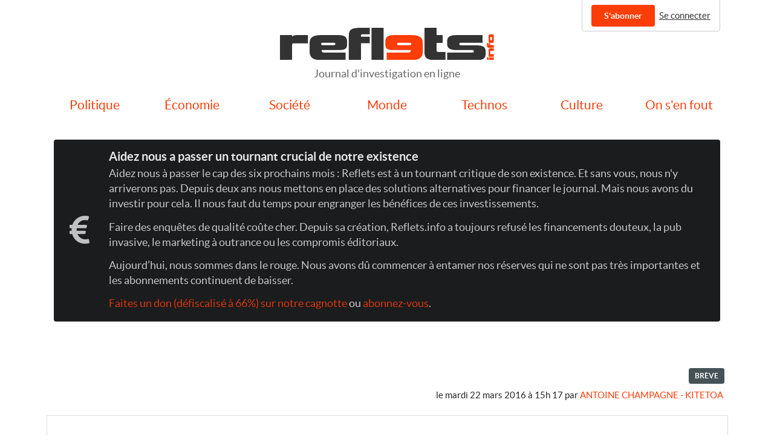

--- FILE ---
content_type: text/html; charset=utf-8
request_url: https://reflets.info/articles/la-famine-au-darfimbabwour-une-analyse-stupefiante-de-lapresse-et-de-son-public
body_size: 3595
content:
<!DOCTYPE html>
<html lang="fr-FR">
  <head>
    <meta charset="UTF-8">
    <meta name="viewport" content="width=device-width, initial-scale=1">
    <meta name="robots" content="all, max-snippet:-1, max-image-preview:large, max-video-preview:-1">
    <meta name="csrf-param" content="authenticity_token" />
<meta name="csrf-token" content="LnpZH2dAA578bcjOya_ZYtcYuD4xJl5fBWAsjPeyGuWSbiCyUGH522eku7e66Iq0o_oemP7Lk6XdoNIa8qvAfQ" />
    <link rel="stylesheet" href="https://reflets.info/assets/application-5eaee8621be283f31004ef61b32e61af9a46450696e6a3aa73b3fe7f961f872f.css" media="all" data-turbolinks-track="reload" />
    <script src="https://reflets.info/assets/application-223cbf4edfd7817898f0bbf0f08d2a3da62f2411892896067508a8507aafa19b.js" data-turbolinks-track="reload"></script>
    <style>.show-if-subscriber { display: none; }
</style>
        <title>La famine au Darfimbabwour : une analyse stupéfiante de #LaPresse et de son public | Reflets.info</title><meta property="og:title" content="La famine au Darfimbabwour : une analyse stupéfiante de #LaPresse et de son public | Reflets.info" /><meta name="twitter:title" content="La famine au Darfimbabwour : une analyse stupéfiante de #LaPresse et de son public | Reflets.info" />
  <meta name="description" content="Vous êtes un peu déprimé ? Vous le serez encore un peu plus lorsque vous aurez visionné cette vidéo qui analyse avec une pertinence stupéfiante le traitement médiatique de la famine au Darfimbabwour, les réactions du..." /><meta property="og:description" content="Vous êtes un peu déprimé ? Vous le serez encore un peu plus lorsque vous aurez visionné cette vidéo qui analyse avec une pertinence stupéfiante le traitement médiatique de la famine au Darfimbabwour, les réactions du..." /><meta property="twitter:description" content="Vous êtes un peu déprimé ? Vous le serez encore un peu plus lorsque vous aurez visionné cette vidéo qui analyse avec une pertinence stupéfiante le traitement médiatique de la famine au Darfimbabwour, les réactions du..." />
  <meta property="og:image" content="https://reflets.info/assets/card-ec27f43979eff1edbcfc1010ad4a426ca6d74edd0dda503de4fddd88480b682f.png" /><meta name="twitter:image" content="https://reflets.info/assets/card-ec27f43979eff1edbcfc1010ad4a426ca6d74edd0dda503de4fddd88480b682f.png" /><meta itemprop="image" content="https://reflets.info/assets/card-ec27f43979eff1edbcfc1010ad4a426ca6d74edd0dda503de4fddd88480b682f.png" />
  <link rel="canonical" href="https://reflets.info/articles/la-famine-au-darfimbabwour-une-analyse-stupefiante-de-lapresse-et-de-son-public" /><meta property="og:url" content="https://reflets.info/articles/la-famine-au-darfimbabwour-une-analyse-stupefiante-de-lapresse-et-de-son-public" />
  <meta property="article:published_time" content="2016-03-22T15:17:24+01:00" />
  <meta property="og:type" type="article" /><meta name="twitter:card" content="summary_large_image" /><meta name="twitter:site" content="@_reflets_" /><link rel="alternate" type="application/rss+xml" title="Flux RSS" href="https://reflets.info/feeds/public" />


    <link rel="apple-touch-icon" sizes="180x180" href="/apple-touch-icon.png">
<link rel="icon" type="image/png" sizes="32x32" href="/favicon-32x32.png">
<link rel="icon" type="image/png" sizes="16x16" href="/favicon-16x16.png">
<link rel="manifest" href="/site.webmanifest">
<link rel="mask-icon" href="/safari-pinned-tab.svg" color="#e41111">
<meta name="msapplication-TileColor" content="#da532c">
<meta name="theme-color" content="#ffffff">

  </head>
  <body class="articles show">
    <div class="ui user container">
<div class="menu">
    <a class="ui secondary button hide-if-subscriber" href="/subscriptions">S&#39;abonner</a>
    <a class="item" href="/users/sign_in">Se connecter</a>
  </div>
</div>

    <header>
    <div class="logo"><a href="/"><img src="https://reflets.info/assets/logo-f90579663334813a817741acc9a5dca124ab7f261142185c79779a9e3d87978c.svg" /></a></div>
    <div class="baseline">
      Journal d'investigation en ligne
    </div>
    <nav class="ui stackable fluid seven item secondary menu">
      <div class="stacked bar">
        <a href class="ui basic icon button"><i class="sidebar icon"></i> Menu</a>
      </div>
      <div class="ui container">
          <a class="section item" href="/sections/politique">Politique</a>
          <a class="section item" href="/sections/economie">Économie</a>
          <a class="section item" href="/sections/societe">Société</a>
          <a class="section item" href="/sections/monde">Monde</a>
          <a class="section item" href="/sections/technos">Technos</a>
          <a class="section item" href="/sections/culture">Culture</a>
          <a class="section item" href="/sections/on-s-en-fout">On s&#39;en fout</a>
      </div>
    </nav>
    <div class="ui flashes container">
  </div>

</header>

    <div class="ui main container">
        <div class="banner">
    <div class="ui large black icon message">
      <i class="euro sign icon icon"></i>
      <div class="content">
        <div class="header">Aidez nous a passer un tournant crucial de notre existence</div>
        <p>Aidez nous à passer le cap des six prochains mois : Reflets est à un tournant critique de son existence. Et sans vous, nous n&#39;y arriverons pas. Depuis deux ans nous mettons en place des solutions alternatives pour financer le journal. Mais nous avons du investir pour cela. Il nous faut du temps pour engranger les bénéfices de ces investissements.</p>

<p>Faire des enquêtes de qualité coûte cher. Depuis sa création, Reflets.info a toujours refusé les financements douteux, la pub invasive, le marketing à outrance ou les compromis éditoriaux.</p>

<p>Aujourd’hui, nous sommes dans le rouge. Nous avons dû commencer à entamer nos réserves qui ne sont pas très importantes et les abonnements continuent de baisser.</p>

<p><a href="https://donorbox.org/reflets-2-2" rel="nofollow noopener noreferrer">Faites un don (défiscalisé à 66%) sur notre cagnotte</a> ou <a href="https://reflets.info/subscriptions" rel="nofollow noopener noreferrer">abonnez-vous</a>.</p>

      </div>
    </div>
  </div>

        <div class="publication">
  <div class="meta"><div class="ui brief highlighting label">Brève</div><span class="authored"><time datetime="2016-03-22T15:17:24+01:00">le mardi 22 mars 2016 à 15h 17</time> par <a class="author" href="/users/6c3bf2ad-9b9a-49f1-a858-f67426212779">Antoine Champagne - kitetoa</a></span></div>
  <div class="sharing show-if-subscriber">
    <a data-turbolinks="false" rel="nofollow" href="/articles/la-famine-au-darfimbabwour-une-analyse-stupefiante-de-lapresse-et-de-son-public/share_link">
      <i class="share alternate icon"></i> Passer cet article en accès libre
</a>  </div>
  <article class="full article">
    <div class="heading">
      <h1>La famine au Darfimbabwour : une analyse stupéfiante de #LaPresse et de son public</h1>
      <p class="chapeau"></p>
    </div>
    
    <p>Vous êtes un peu déprimé ? Vous le serez encore un peu plus lorsque vous aurez visionné cette vidéo qui analyse avec une pertinence stupéfiante le traitement médiatique de la famine au&nbsp;Darfimbabwour, les réactions du public, le rôle des &quot;experts&quot;. Bref, c&#39;est criant de vérité et démoralisant à souhait.</p>

<p>&nbsp;</p>

<p><div class="ui embed" data-url="//www.youtube.com/embed/uHTdFgkV4qo" data-placeholder="/youtube-placeholder.png" data-icon="video play"></div></p>

<p>&nbsp;</p>


  </article>
</div>
    <a class="count ui button" href="/articles/la-famine-au-darfimbabwour-une-analyse-stupefiante-de-lapresse-et-de-son-public/comments">
      <i class="comments icon"></i>
      0 Commentaires
</a>  <div class="clear"></div>

<a class="secure contact link" href="/secure-contact">
  <i class="user secret icon"></i>
  Une info, un document ? Contactez-nous de façon sécurisée
</a>


    </div>
    <footer>
  <div class="ui container">
    <div class="ui inverted segment">
      <nav class="ui stackable four column grid">
        <div class="column">
          <h4 class="ui header">Reflets.info</h4>
          <a href="/pages/about">
            <i class="angle right icon"></i>Qui sommes-nous ?
</a>          <a href="/pages/contact">
            <i class="angle right icon"></i>Contact
</a>        </div>
        <div class="column">
          <h4 class="ui header">Reflets et vous</h4>
          <a href="/pages/privacy">
            <i class="angle right icon"></i>Vie privée
</a>          <a href="/pages/ethics">
            <i class="angle right icon"></i>Charte déontologique
</a>        </div>
        <div class="column">
          <h4 class="header">Site et abonnements</h4>
          <a href="/pages/faq">
            <i class="angle right icon"></i>Questions fréquentes
</a>          <a href="/pages/legal">
            <i class="angle right icon"></i>Mentions légales
</a>          <a href="/pages/cgv">
            <i class="angle right icon"></i>Conditions générales de vente
</a>        </div><div class="column">
          <h4 class="header">Réseaux sociaux</h4>
          <a href="https://bsky.app/profile/reflets.info/"><i class="cloud icon"></i>Bluesky</a>
          <a href="https://www.facebook.com/RefletsInfo/"><i class="facebook icon"></i>Facebook</a>
          <a href="https://www.instagram.com/reflets.info/"><i class="instagram icon"></i>Instagram</a>
          <a href="https://mastodon.social/@reflets"><i class="mastodon icon"></i>Mastodon</a>
          <a href="https://twitter.com/_reflets_"><i class="twitter icon"></i>Twitter</a>
        </div>
      </nav>
    </div>
    <div class="copyright">Copyright 2025 © ./Rebuild.sh</div>
  </div>
</footer>
<script type="text/javascript">
  var _paq = _paq || [];
  _paq.push([function() {
    var self = this;
    function govct() {
           var now = new Date(), nowTs = Math.round(now.getTime() / 1000), visitorInfo = self.getVisitorInfo();
           var createTs = parseInt(visitorInfo[2]);
           var cookieTimeout = 33696000; // 13 months
           var originalTimeout = createTs + cookieTimeout - nowTs;
           return originalTimeout;
     }
     this.setVisitorCookieTimeout( govct() );
   }]);
  _paq.push(['trackPageView']);
  _paq.push(['enableLinkTracking']);
  (function() {
    var u="//matomo.reflets.info/";
    _paq.push(['setTrackerUrl', u+'piwik.php']);
    _paq.push(['setSiteId', '1']);
    var d=document, g=d.createElement('script'), s=d.getElementsByTagName('script')[0];
    g.type='text/javascript'; g.async=true; g.defer=true; g.src=u+'piwik.js'; s.parentNode.insertBefore(g,s);
  })();
</script>

  </body>
</html>


--- FILE ---
content_type: text/css
request_url: https://reflets.info/assets/application-5eaee8621be283f31004ef61b32e61af9a46450696e6a3aa73b3fe7f961f872f.css
body_size: 87749
content:
@font-face{font-family:'Lato';src:url(https://reflets.info/fonts/lato-regular-webfont.eot);src:url(https://reflets.info/fonts/lato-regular-webfont.eot?#iefix) format("embedded-opentype"),url(https://reflets.info/fonts/lato-regular-webfont.woff2) format("woff2"),url(https://reflets.info/fonts/lato-regular-webfont.woff) format("woff"),url(https://reflets.info/fonts/lato-regular-webfont.ttf) format("truetype"),url(https://reflets.info/fonts/lato-regular-webfont.svg#latoregular) format("svg");font-weight:400;font-style:normal}@font-face{font-family:'Lato';src:url(https://reflets.info/fonts/lato-italic-webfont.eot);src:url(https://reflets.info/fonts/lato-italic-webfont.eot?#iefix) format("embedded-opentype"),url(https://reflets.info/fonts/lato-italic-webfont.woff2) format("woff2"),url(https://reflets.info/fonts/lato-italic-webfont.woff) format("woff"),url(https://reflets.info/fonts/lato-italic-webfont.ttf) format("truetype"),url(https://reflets.info/fonts/lato-italic-webfont.svg#latoitalic) format("svg");font-weight:400;font-style:italic}@font-face{font-family:'Lato';src:url(https://reflets.info/fonts/lato-bold-webfont.eot);src:url(https://reflets.info/fonts/lato-bold-webfont.eot?#iefix) format("embedded-opentype"),url(https://reflets.info/fonts/lato-bold-webfont.woff2) format("woff2"),url(https://reflets.info/fonts/lato-bold-webfont.woff) format("woff"),url(https://reflets.info/fonts/lato-bold-webfont.ttf) format("truetype"),url(https://reflets.info/fonts/lato-bold-webfont.svg#latobold) format("svg");font-weight:700;font-style:notmal}@font-face{font-family:'Lato';src:url(https://reflets.info/fonts/lato-bolditalic-webfont.eot);src:url(https://reflets.info/fonts/lato-bolditalic-webfont.eot?#iefix) format("embedded-opentype"),url(https://reflets.info/fonts/lato-bolditalic-webfont.woff2) format("woff2"),url(https://reflets.info/fonts/lato-bolditalic-webfont.woff) format("woff"),url(https://reflets.info/fonts/lato-bolditalic-webfont.ttf) format("truetype"),url(https://reflets.info/fonts/lato-bolditalic-webfont.svg#latobold_italic) format("svg");font-weight:700;font-style:italic}/*!
 * # Fomantic-UI - Reset
 * http://github.com/fomantic/Fomantic-UI/
 *
 *
 * Released under the MIT license
 * http://opensource.org/licenses/MIT
 *
 */*,*:before,*:after{-webkit-box-sizing:inherit;box-sizing:inherit}html{-webkit-box-sizing:border-box;box-sizing:border-box}input[type="text"],input[type="email"],input[type="search"],input[type="password"]{-webkit-appearance:none;-moz-appearance:none}/*! normalize.css v8.0.1 | MIT License | github.com/necolas/normalize.css */html{line-height:1.15;-webkit-text-size-adjust:100%}body{margin:0}main{display:block}h1{font-size:2em;margin:0.67em 0}hr{-webkit-box-sizing:content-box;box-sizing:content-box;height:0;overflow:visible}pre{font-family:monospace, monospace;font-size:1em}a{background-color:transparent}abbr[title]{border-bottom:none;text-decoration:underline;-webkit-text-decoration:underline dotted;text-decoration:underline dotted}b,strong{font-weight:bolder}code,kbd,samp{font-family:monospace, monospace;font-size:1em}small{font-size:80%}sub,sup{font-size:75%;line-height:0;position:relative;vertical-align:baseline}sub{bottom:-0.25em}sup{top:-0.5em}img{border-style:none}button,input,optgroup,select,textarea{font-family:inherit;font-size:100%;line-height:1.15;margin:0}button,input{overflow:visible}button,select{text-transform:none}button,[type="button"],[type="reset"],[type="submit"]{-webkit-appearance:button}button::-moz-focus-inner,[type="button"]::-moz-focus-inner,[type="reset"]::-moz-focus-inner,[type="submit"]::-moz-focus-inner{border-style:none;padding:0}button:-moz-focusring,[type="button"]:-moz-focusring,[type="reset"]:-moz-focusring,[type="submit"]:-moz-focusring{outline:1px dotted ButtonText}fieldset{padding:0.35em 0.75em 0.625em}legend{-webkit-box-sizing:border-box;box-sizing:border-box;color:inherit;display:table;max-width:100%;padding:0;white-space:normal}progress{vertical-align:baseline}textarea{overflow:auto}[type="checkbox"],[type="radio"]{-webkit-box-sizing:border-box;box-sizing:border-box;padding:0}[type="number"]::-webkit-inner-spin-button,[type="number"]::-webkit-outer-spin-button{height:auto}[type="search"]{-webkit-appearance:textfield;outline-offset:-2px}[type="search"]::-webkit-search-decoration{-webkit-appearance:none}::-webkit-file-upload-button{-webkit-appearance:button;font:inherit}details{display:block}summary{display:list-item}template{display:none}[hidden]{display:none}/*!
 * # Fomantic-UI - Site
 * http://github.com/fomantic/Fomantic-UI/
 *
 *
 * Released under the MIT license
 * http://opensource.org/licenses/MIT
 *
 */html,body{height:100%}html{font-size:14px}body{margin:0;padding:0;overflow-x:hidden;min-width:320px;background:#FFFFFF;font-family:"Lato", "Helvetica Neue", Arial, Helvetica, sans-serif;font-size:14px;line-height:1.4285em;color:rgba(0,0,0,0.87)}h1,h2,h3,h4,h5{font-family:"Lato", "Helvetica Neue", Arial, Helvetica, sans-serif;line-height:1.28571429em;margin:calc(2rem - 0.1428571428571429em) 0 1rem;font-weight:bold;padding:0}h1{min-height:1rem;font-size:2rem}h2{font-size:1.71428571rem}h3{font-size:1.28571429rem}h4{font-size:1.07142857rem}h5{font-size:1rem}h1:first-child,h2:first-child,h3:first-child,h4:first-child,h5:first-child{margin-top:0}h1:last-child,h2:last-child,h3:last-child,h4:last-child,h5:last-child{margin-bottom:0}p{margin:0 0 1em;line-height:1.4285em}p:first-child{margin-top:0}p:last-child{margin-bottom:0}a{color:#4183C4;text-decoration:none}a:hover{color:#1e70bf;text-decoration:none}::-webkit-selection{background-color:#CCE2FF;color:rgba(0,0,0,0.87)}::-moz-selection{background-color:#CCE2FF;color:rgba(0,0,0,0.87)}::selection{background-color:#CCE2FF;color:rgba(0,0,0,0.87)}textarea::-webkit-selection,input::-webkit-selection{background-color:rgba(100,100,100,0.4);color:rgba(0,0,0,0.87)}textarea::-moz-selection,input::-moz-selection{background-color:rgba(100,100,100,0.4);color:rgba(0,0,0,0.87)}textarea::selection,input::selection{background-color:rgba(100,100,100,0.4);color:rgba(0,0,0,0.87)}body ::-webkit-scrollbar{-webkit-appearance:none;width:10px;height:10px}body ::-webkit-scrollbar-track{background:rgba(0,0,0,0.1);border-radius:0}body ::-webkit-scrollbar-thumb{cursor:pointer;border-radius:5px;background:rgba(0,0,0,0.25);-webkit-transition:color 0.2s ease;transition:color 0.2s ease}body ::-webkit-scrollbar-thumb:window-inactive{background:rgba(0,0,0,0.15)}body ::-webkit-scrollbar-thumb:hover{background:rgba(128,135,139,0.8)}body .ui.inverted:not(.dimmer)::-webkit-scrollbar-track{background:rgba(255,255,255,0.1)}body .ui.inverted:not(.dimmer)::-webkit-scrollbar-thumb{background:rgba(255,255,255,0.25)}body .ui.inverted:not(.dimmer)::-webkit-scrollbar-thumb:window-inactive{background:rgba(255,255,255,0.15)}body .ui.inverted:not(.dimmer)::-webkit-scrollbar-thumb:hover{background:rgba(255,255,255,0.35)}/*!
 * # Fomantic-UI - Button
 * http://github.com/fomantic/Fomantic-UI/
 *
 *
 * Released under the MIT license
 * http://opensource.org/licenses/MIT
 *
 */.ui.button{cursor:pointer;display:inline-block;min-height:1em;outline:none;border:none;vertical-align:baseline;background:#E0E1E2 none;color:rgba(0,0,0,0.6);font-family:"Lato", "Helvetica Neue", Arial, Helvetica, sans-serif;margin:0 0.25em 0 0;padding:0.78571429em 1.5em 0.78571429em;text-transform:none;text-shadow:none;font-weight:bold;line-height:1em;font-style:normal;text-align:center;text-decoration:none;border-radius:0.28571429rem;-webkit-box-shadow:0 0 0 1px transparent inset,0 0 0 0 rgba(34,36,38,0.15) inset;box-shadow:0 0 0 1px transparent inset,0 0 0 0 rgba(34,36,38,0.15) inset;-webkit-user-select:none;-moz-user-select:none;-ms-user-select:none;user-select:none;-webkit-transition:opacity 0.1s ease, background-color 0.1s ease, color 0.1s ease, background 0.1s ease, -webkit-box-shadow 0.1s ease;transition:opacity 0.1s ease, background-color 0.1s ease, color 0.1s ease, background 0.1s ease, -webkit-box-shadow 0.1s ease;transition:opacity 0.1s ease, background-color 0.1s ease, color 0.1s ease, box-shadow 0.1s ease, background 0.1s ease;transition:opacity 0.1s ease, background-color 0.1s ease, color 0.1s ease, box-shadow 0.1s ease, background 0.1s ease, -webkit-box-shadow 0.1s ease;will-change:auto;-webkit-tap-highlight-color:transparent}.ui.button:hover{background-color:#CACBCD;background-image:none;-webkit-box-shadow:0 0 0 1px transparent inset,0 0 0 0 rgba(34,36,38,0.15) inset;box-shadow:0 0 0 1px transparent inset,0 0 0 0 rgba(34,36,38,0.15) inset;color:rgba(0,0,0,0.8)}.ui.button:hover .icon{opacity:0.85}.ui.button:focus{background-color:#CACBCD;color:rgba(0,0,0,0.8);background-image:none;-webkit-box-shadow:'';box-shadow:''}.ui.button:focus .icon{opacity:0.85}.ui.button:active,.ui.active.button:active{background-color:#BABBBC;background-image:'';color:rgba(0,0,0,0.9);-webkit-box-shadow:0 0 0 1px transparent inset, none;box-shadow:0 0 0 1px transparent inset, none}.ui.active.button{background-color:#C0C1C2;background-image:none;-webkit-box-shadow:0 0 0 1px transparent inset;box-shadow:0 0 0 1px transparent inset;color:rgba(0,0,0,0.95)}.ui.active.button:hover{background-color:#C0C1C2;background-image:none;color:rgba(0,0,0,0.95)}.ui.active.button:active{background-color:#C0C1C2;background-image:none}.ui.loading.loading.loading.loading.loading.loading.button{position:relative;cursor:default;text-shadow:none !important;color:transparent;opacity:1;pointer-events:auto;-webkit-transition:all 0s linear, opacity 0.1s ease;transition:all 0s linear, opacity 0.1s ease}.ui.loading.button:before{position:absolute;content:'';top:50%;left:50%;margin:-0.64285714em 0 0 -0.64285714em;width:1.28571429em;height:1.28571429em;border-radius:500rem;border:0.2em solid rgba(0,0,0,0.15)}.ui.loading.button:after{position:absolute;content:'';top:50%;left:50%;margin:-0.64285714em 0 0 -0.64285714em;width:1.28571429em;height:1.28571429em;border-radius:500rem;-webkit-animation:loader 0.6s infinite linear;animation:loader 0.6s infinite linear;border:0.2em solid currentColor;color:#FFFFFF;-webkit-box-shadow:0 0 0 1px transparent;box-shadow:0 0 0 1px transparent}.ui.labeled.icon.loading.button .icon{background-color:transparent;-webkit-box-shadow:none;box-shadow:none}.ui.basic.loading.button:not(.inverted):before{border-color:rgba(0,0,0,0.1)}.ui.basic.loading.button:not(.inverted):after{border-color:#767676}.ui.buttons .disabled.button:not(.basic),.ui.disabled.button,.ui.button:disabled,.ui.disabled.button:hover,.ui.disabled.active.button{cursor:default;opacity:0.45 !important;background-image:none;-webkit-box-shadow:none;box-shadow:none;pointer-events:none !important}.ui.basic.buttons .ui.disabled.button{border-color:rgba(34,36,38,0.5)}.ui.animated.button{position:relative;overflow:hidden;padding-right:0 !important;vertical-align:middle;z-index:1}.ui.animated.button .content{will-change:transform, opacity}.ui.animated.button .visible.content{position:relative;margin-right:1.5em}.ui.animated.button .hidden.content{position:absolute;width:100%}.ui.animated.button .visible.content,.ui.animated.button .hidden.content{-webkit-transition:right 0.3s ease 0s;transition:right 0.3s ease 0s}.ui.animated.button .visible.content{left:auto;right:0}.ui.animated.button .hidden.content{top:50%;left:auto;right:-100%;margin-top:-0.5em}.ui.animated.button:focus .visible.content,.ui.animated.button:hover .visible.content{left:auto;right:200%}.ui.animated.button:focus .hidden.content,.ui.animated.button:hover .hidden.content{left:auto;right:0}.ui.vertical.animated.button .visible.content,.ui.vertical.animated.button .hidden.content{-webkit-transition:top 0.3s ease, -webkit-transform 0.3s ease;transition:top 0.3s ease, -webkit-transform 0.3s ease;transition:top 0.3s ease, transform 0.3s ease;transition:top 0.3s ease, transform 0.3s ease, -webkit-transform 0.3s ease}.ui.vertical.animated.button .visible.content{-webkit-transform:translateY(0%);transform:translateY(0%);right:auto}.ui.vertical.animated.button .hidden.content{top:-50%;left:0;right:auto}.ui.vertical.animated.button:focus .visible.content,.ui.vertical.animated.button:hover .visible.content{-webkit-transform:translateY(200%);transform:translateY(200%);right:auto}.ui.vertical.animated.button:focus .hidden.content,.ui.vertical.animated.button:hover .hidden.content{top:50%;right:auto}.ui.fade.animated.button .visible.content,.ui.fade.animated.button .hidden.content{-webkit-transition:opacity 0.3s ease, -webkit-transform 0.3s ease;transition:opacity 0.3s ease, -webkit-transform 0.3s ease;transition:opacity 0.3s ease, transform 0.3s ease;transition:opacity 0.3s ease, transform 0.3s ease, -webkit-transform 0.3s ease}.ui.fade.animated.button .visible.content{left:auto;right:auto;opacity:1;-webkit-transform:scale(1);transform:scale(1)}.ui.fade.animated.button .hidden.content{opacity:0;left:0;right:auto;-webkit-transform:scale(1.5);transform:scale(1.5)}.ui.fade.animated.button:focus .visible.content,.ui.fade.animated.button:hover .visible.content{left:auto;right:auto;opacity:0;-webkit-transform:scale(0.75);transform:scale(0.75)}.ui.fade.animated.button:focus .hidden.content,.ui.fade.animated.button:hover .hidden.content{left:0;right:auto;opacity:1;-webkit-transform:scale(1);transform:scale(1)}.ui.inverted.button{-webkit-box-shadow:0 0 0 2px #FFFFFF inset;box-shadow:0 0 0 2px #FFFFFF inset;background:transparent none;color:#FFFFFF;text-shadow:none !important}.ui.inverted.buttons .button{margin:0 0 0 -2px}.ui.inverted.buttons .button:first-child{margin-left:0}.ui.inverted.vertical.buttons .button{margin:0 0 -2px 0}.ui.inverted.vertical.buttons .button:first-child{margin-top:0}.ui.inverted.button:hover{background:#FFFFFF;-webkit-box-shadow:0 0 0 2px #FFFFFF inset;box-shadow:0 0 0 2px #FFFFFF inset;color:rgba(0,0,0,0.8)}.ui.inverted.button:focus,.ui.inverted.button.active{background:#FFFFFF;-webkit-box-shadow:0 0 0 2px #FFFFFF inset;box-shadow:0 0 0 2px #FFFFFF inset;color:rgba(0,0,0,0.8)}.ui.inverted.button.active:focus{background:#DCDDDE;-webkit-box-shadow:0 0 0 2px #DCDDDE inset;box-shadow:0 0 0 2px #DCDDDE inset;color:rgba(0,0,0,0.8)}.ui.labeled.button:not(.icon){display:-webkit-inline-box;display:-ms-inline-flexbox;display:inline-flex;-webkit-box-orient:horizontal;-webkit-box-direction:normal;-ms-flex-direction:row;flex-direction:row;background:none;padding:0 !important;border:none;-webkit-box-shadow:none;box-shadow:none}.ui.labeled.button>.button{margin:0}.ui.labeled.button>.label{display:-webkit-box;display:-ms-flexbox;display:flex;-webkit-box-align:center;-ms-flex-align:center;align-items:center;margin:0 0 0 -1px !important;font-size:1em;padding:'';border-color:rgba(34,36,38,0.15)}.ui.labeled.button>.tag.label:before{width:1.85em;height:1.85em}.ui.labeled.button:not([class*="left labeled"])>.button{border-top-right-radius:0;border-bottom-right-radius:0}.ui.labeled.button:not([class*="left labeled"])>.label{border-top-left-radius:0;border-bottom-left-radius:0}.ui.button[class*="left labeled"]>.button{border-top-left-radius:0;border-bottom-left-radius:0}.ui.button[class*="left labeled"]>.label{border-top-right-radius:0;border-bottom-right-radius:0}.ui.facebook.button{background-color:#3B5998;color:#FFFFFF;text-shadow:none;background-image:none;-webkit-box-shadow:0 0 0 0 rgba(34,36,38,0.15) inset;box-shadow:0 0 0 0 rgba(34,36,38,0.15) inset}.ui.facebook.button:hover{background-color:#304d8a;color:#FFFFFF;text-shadow:none}.ui.facebook.button:active{background-color:#2d4373;color:#FFFFFF;text-shadow:none}.ui.twitter.button{background-color:#1DA1F2;color:#FFFFFF;text-shadow:none;background-image:none;-webkit-box-shadow:0 0 0 0 rgba(34,36,38,0.15) inset;box-shadow:0 0 0 0 rgba(34,36,38,0.15) inset}.ui.twitter.button:hover{background-color:#0298f3;color:#FFFFFF;text-shadow:none}.ui.twitter.button:active{background-color:#0c85d0;color:#FFFFFF;text-shadow:none}.ui.google.plus.button{background-color:#DD4B39;color:#FFFFFF;text-shadow:none;background-image:none;-webkit-box-shadow:0 0 0 0 rgba(34,36,38,0.15) inset;box-shadow:0 0 0 0 rgba(34,36,38,0.15) inset}.ui.google.plus.button:hover{background-color:#e0321c;color:#FFFFFF;text-shadow:none}.ui.google.plus.button:active{background-color:#c23321;color:#FFFFFF;text-shadow:none}.ui.linkedin.button{background-color:#0077B5;color:#FFFFFF;text-shadow:none}.ui.linkedin.button:hover{background-color:#00669c;color:#FFFFFF;text-shadow:none}.ui.linkedin.button:active{background-color:#005582;color:#FFFFFF;text-shadow:none}.ui.youtube.button{background-color:#FF0000;color:#FFFFFF;text-shadow:none;background-image:none;-webkit-box-shadow:0 0 0 0 rgba(34,36,38,0.15) inset;box-shadow:0 0 0 0 rgba(34,36,38,0.15) inset}.ui.youtube.button:hover{background-color:#e60000;color:#FFFFFF;text-shadow:none}.ui.youtube.button:active{background-color:#cc0000;color:#FFFFFF;text-shadow:none}.ui.instagram.button{background-color:#49769C;color:#FFFFFF;text-shadow:none;background-image:none;-webkit-box-shadow:0 0 0 0 rgba(34,36,38,0.15) inset;box-shadow:0 0 0 0 rgba(34,36,38,0.15) inset}.ui.instagram.button:hover{background-color:#3d698e;color:#FFFFFF;text-shadow:none}.ui.instagram.button:active{background-color:#395c79;color:#FFFFFF;text-shadow:none}.ui.pinterest.button{background-color:#BD081C;color:#FFFFFF;text-shadow:none;background-image:none;-webkit-box-shadow:0 0 0 0 rgba(34,36,38,0.15) inset;box-shadow:0 0 0 0 rgba(34,36,38,0.15) inset}.ui.pinterest.button:hover{background-color:#ac0013;color:#FFFFFF;text-shadow:none}.ui.pinterest.button:active{background-color:#8c0615;color:#FFFFFF;text-shadow:none}.ui.vk.button{background-color:#45668E;color:#FFFFFF;background-image:none;-webkit-box-shadow:0 0 0 0 rgba(34,36,38,0.15) inset;box-shadow:0 0 0 0 rgba(34,36,38,0.15) inset}.ui.vk.button:hover{background-color:#395980;color:#FFFFFF}.ui.vk.button:active{background-color:#344d6c;color:#FFFFFF}.ui.whatsapp.button{background-color:#25D366;color:#FFFFFF;background-image:none;-webkit-box-shadow:0 0 0 0 rgba(34,36,38,0.15) inset;box-shadow:0 0 0 0 rgba(34,36,38,0.15) inset}.ui.whatsapp.button:hover{background-color:#19c55a;color:#FFFFFF}.ui.whatsapp.button:active{background-color:#1da851;color:#FFFFFF}.ui.telegram.button{background-color:#0088CC;color:#FFFFFF;background-image:none;-webkit-box-shadow:0 0 0 0 rgba(34,36,38,0.15) inset;box-shadow:0 0 0 0 rgba(34,36,38,0.15) inset}.ui.telegram.button:hover{background-color:#0077b3;color:#FFFFFF}.ui.telegram.button:active{background-color:#006699;color:#FFFFFF}.ui.button>.icon:not(.button){height:auto;opacity:0.8;margin:0 0.42857143em 0 -0.21428571em;-webkit-transition:opacity 0.1s ease;transition:opacity 0.1s ease;vertical-align:'';color:''}.ui.button:not(.icon)>.icon:not(.button):not(.dropdown),.ui.button:not(.icon)>.icons:not(.button):not(.dropdown){margin:0 0.42857143em 0 -0.21428571em}.ui.button:not(.icon)>.right.icon:not(.button):not(.dropdown){margin:0 -0.21428571em 0 0.42857143em}.ui.buttons[class*="left floated"],.ui.button[class*="left floated"]{float:left;margin-left:0;margin-right:0.25em}.ui.buttons[class*="right floated"],.ui.button[class*="right floated"]{float:right;margin-right:0;margin-left:0.25em}.ui.compact.buttons .button,.ui.compact.button{padding:0.58928571em 1.125em 0.58928571em}.ui.compact.icon.buttons .button,.ui.compact.icon.button{padding:0.58928571em 0.58928571em 0.58928571em}.ui.compact.labeled.icon.buttons .button,.ui.compact.labeled.icon.button{padding:0.58928571em 3.69642857em 0.58928571em}.ui.compact.labeled.icon.buttons .button>.icon,.ui.compact.labeled.icon.button>.icon{padding:0.58928571em 0 0.58928571em 0}.ui.mini.buttons .button,.ui.mini.buttons .or,.ui.ui.ui.ui.mini.button{font-size:0.78571429rem}.ui.tiny.buttons .button,.ui.tiny.buttons .or,.ui.ui.ui.ui.tiny.button{font-size:0.85714286rem}.ui.small.buttons .button,.ui.small.buttons .or,.ui.ui.ui.ui.small.button{font-size:0.92857143rem}.ui.buttons .button,.ui.buttons .or,.ui.button{font-size:1rem}.ui.large.buttons .button,.ui.large.buttons .or,.ui.ui.ui.ui.large.button{font-size:1.14285714rem}.ui.big.buttons .button,.ui.big.buttons .or,.ui.ui.ui.ui.big.button{font-size:1.28571429rem}.ui.huge.buttons .button,.ui.huge.buttons .or,.ui.ui.ui.ui.huge.button{font-size:1.42857143rem}.ui.massive.buttons .button,.ui.massive.buttons .or,.ui.ui.ui.ui.massive.button{font-size:1.71428571rem}.ui.mini.buttons .dropdown{font-size:0.78571429rem}.ui.mini.buttons .dropdown .menu>.item{font-size:0.78571429rem}.ui.tiny.buttons .dropdown{font-size:0.85714286rem}.ui.tiny.buttons .dropdown .menu>.item{font-size:0.85714286rem}.ui.small.buttons .dropdown{font-size:0.92857143rem}.ui.small.buttons .dropdown .menu>.item{font-size:0.92857143rem}.ui.large.buttons .dropdown{font-size:1.14285714rem}.ui.large.buttons .dropdown .menu>.item{font-size:1.14285714rem}.ui.big.buttons .dropdown{font-size:1.28571429rem}.ui.big.buttons .dropdown .menu>.item{font-size:1.28571429rem}.ui.huge.buttons .dropdown{font-size:1.42857143rem}.ui.huge.buttons .dropdown .menu>.item{font-size:1.42857143rem}.ui.massive.buttons .dropdown{font-size:1.71428571rem}.ui.massive.buttons .dropdown .menu>.item{font-size:1.71428571rem}.ui.icon.buttons .button,.ui.icon.button{padding:0.78571429em 0.78571429em 0.78571429em}.ui.icon.buttons .button>.icon,.ui.icon.button>.icon{opacity:0.9;margin:0 !important;vertical-align:top}.ui.basic.buttons .button,.ui.basic.button{background:transparent none;color:rgba(0,0,0,0.6);font-weight:normal;border-radius:0.28571429rem;text-transform:none;text-shadow:none !important;-webkit-box-shadow:0 0 0 1px rgba(34,36,38,0.15) inset;box-shadow:0 0 0 1px rgba(34,36,38,0.15) inset}.ui.basic.buttons{-webkit-box-shadow:none;box-shadow:none;border:1px solid rgba(34,36,38,0.15);border-radius:0.28571429rem}.ui.basic.buttons .button{border-radius:0}.ui.basic.buttons .button:hover,.ui.basic.button:hover{background:#FFFFFF;color:rgba(0,0,0,0.8);-webkit-box-shadow:0 0 0 1px rgba(34,36,38,0.35) inset,0 0 0 0 rgba(34,36,38,0.15) inset;box-shadow:0 0 0 1px rgba(34,36,38,0.35) inset,0 0 0 0 rgba(34,36,38,0.15) inset}.ui.basic.buttons .button:focus,.ui.basic.button:focus{background:#FFFFFF;color:rgba(0,0,0,0.8);-webkit-box-shadow:0 0 0 1px rgba(34,36,38,0.35) inset,0 0 0 0 rgba(34,36,38,0.15) inset;box-shadow:0 0 0 1px rgba(34,36,38,0.35) inset,0 0 0 0 rgba(34,36,38,0.15) inset}.ui.basic.buttons .button:active,.ui.basic.button:active{background:#F8F8F8;color:rgba(0,0,0,0.9);-webkit-box-shadow:0 0 0 1px rgba(0,0,0,0.15) inset,0 1px 4px 0 rgba(34,36,38,0.15) inset;box-shadow:0 0 0 1px rgba(0,0,0,0.15) inset,0 1px 4px 0 rgba(34,36,38,0.15) inset}.ui.basic.buttons .active.button,.ui.basic.active.button{background:rgba(0,0,0,0.05);-webkit-box-shadow:'';box-shadow:'';color:rgba(0,0,0,0.95)}.ui.basic.buttons .active.button:hover,.ui.basic.active.button:hover{background-color:rgba(0,0,0,0.05)}.ui.basic.buttons .button:hover{-webkit-box-shadow:0 0 0 1px rgba(34,36,38,0.35) inset,0 0 0 0 rgba(34,36,38,0.15) inset inset;box-shadow:0 0 0 1px rgba(34,36,38,0.35) inset,0 0 0 0 rgba(34,36,38,0.15) inset inset}.ui.basic.buttons .button:active{-webkit-box-shadow:0 0 0 1px rgba(0,0,0,0.15) inset,0 1px 4px 0 rgba(34,36,38,0.15) inset inset;box-shadow:0 0 0 1px rgba(0,0,0,0.15) inset,0 1px 4px 0 rgba(34,36,38,0.15) inset inset}.ui.basic.buttons .active.button{-webkit-box-shadow:'';box-shadow:''}.ui.basic.inverted.buttons .button,.ui.basic.inverted.button{background-color:transparent;color:#F9FAFB;-webkit-box-shadow:0 0 0 2px rgba(255,255,255,0.5) inset;box-shadow:0 0 0 2px rgba(255,255,255,0.5) inset}.ui.basic.inverted.buttons .button:hover,.ui.basic.inverted.button:hover{color:#FFFFFF;-webkit-box-shadow:0 0 0 2px #ffffff inset;box-shadow:0 0 0 2px #ffffff inset}.ui.basic.inverted.buttons .button:focus,.ui.basic.inverted.button:focus{color:#FFFFFF;-webkit-box-shadow:0 0 0 2px #ffffff inset;box-shadow:0 0 0 2px #ffffff inset}.ui.basic.inverted.buttons .button:active,.ui.basic.inverted.button:active{background-color:rgba(255,255,255,0.08);color:#FFFFFF;-webkit-box-shadow:0 0 0 2px rgba(255,255,255,0.9) inset;box-shadow:0 0 0 2px rgba(255,255,255,0.9) inset}.ui.basic.inverted.buttons .active.button,.ui.basic.inverted.active.button{background-color:rgba(255,255,255,0.08);color:#FFFFFF;text-shadow:none;-webkit-box-shadow:0 0 0 2px rgba(255,255,255,0.7) inset;box-shadow:0 0 0 2px rgba(255,255,255,0.7) inset}.ui.basic.inverted.buttons .active.button:hover,.ui.basic.inverted.active.button:hover{background-color:rgba(255,255,255,0.15);-webkit-box-shadow:0 0 0 2px #ffffff inset;box-shadow:0 0 0 2px #ffffff inset}.ui.basic.buttons .button{border-left:1px solid rgba(34,36,38,0.15);-webkit-box-shadow:none;box-shadow:none}.ui.basic.vertical.buttons .button{border-left:none;border-left-width:0;border-top:1px solid rgba(34,36,38,0.15)}.ui.basic.vertical.buttons .button:first-child{border-top-width:0}.ui.tertiary.button{-webkit-transition:color 0.1s ease !important;transition:color 0.1s ease !important;border-radius:0;margin:0.28571429em 0.25em 0.28571429em 0 !important;padding:0.5em !important;-webkit-box-shadow:none;box-shadow:none;color:rgba(0,0,0,0.6);background:none}.ui.tertiary.button:hover{-webkit-box-shadow:inset 0 -0.2em 0 #666666;box-shadow:inset 0 -0.2em 0 #666666;color:#333333;background:none}.ui.tertiary.button:focus{-webkit-box-shadow:inset 0 -0.2em 0 #666666;box-shadow:inset 0 -0.2em 0 #666666;color:#333333;background:none}.ui.tertiary.button:active{-webkit-box-shadow:inset 0 -0.2em 0 #999999;box-shadow:inset 0 -0.2em 0 #999999;border-radius:0.28571429rem 0.28571429rem 0 0;color:#666666;background:none}.ui.labeled.icon.buttons .button,.ui.labeled.icon.button{position:relative;padding-left:4.07142857em !important;padding-right:1.5em !important}.ui.labeled.icon.buttons>.button>.icon,.ui.labeled.icon.button>.icon{position:absolute;top:0;left:0;height:100%;line-height:1;border-radius:0;border-top-left-radius:inherit;border-bottom-left-radius:inherit;text-align:center;-webkit-animation:none;animation:none;padding:0.78571429em 0 0.78571429em 0;margin:0;width:2.57142857em;background-color:rgba(0,0,0,0.05);color:'';-webkit-box-shadow:-1px 0 0 0 transparent inset;box-shadow:-1px 0 0 0 transparent inset}.ui.icon.button[class*="right labeled"]{padding-right:4.07142857em !important;padding-left:1.5em !important}.ui.icon.button[class*="right labeled"]>.icon{left:auto;right:0;border-radius:0;border-top-right-radius:inherit;border-bottom-right-radius:inherit;-webkit-box-shadow:1px 0 0 0 transparent inset;box-shadow:1px 0 0 0 transparent inset}.ui.labeled.icon.buttons>.button>.icon:before,.ui.labeled.icon.button>.icon:before,.ui.labeled.icon.buttons>.button>.icon:after,.ui.labeled.icon.button>.icon:after{display:block;position:relative;width:100%;top:0;text-align:center}.ui.labeled.icon.buttons .button>.icon{border-radius:0}.ui.labeled.icon.buttons .button:first-child>.icon{border-top-left-radius:0.28571429rem;border-bottom-left-radius:0.28571429rem}.ui.labeled.icon.buttons .button:last-child>.icon{border-top-right-radius:0.28571429rem;border-bottom-right-radius:0.28571429rem}.ui.vertical.labeled.icon.buttons .button:first-child>.icon{border-radius:0;border-top-left-radius:0.28571429rem}.ui.vertical.labeled.icon.buttons .button:last-child>.icon{border-radius:0;border-bottom-left-radius:0.28571429rem}.ui.labeled.icon.button>.loading.icon:before{-webkit-animation:loader 2s linear infinite;animation:loader 2s linear infinite}.ui.toggle.buttons .active.button,.ui.buttons .button.toggle.active,.ui.button.toggle.active{background-color:#21BA45;-webkit-box-shadow:none;box-shadow:none;text-shadow:none;color:#FFFFFF}.ui.button.toggle.active:hover{background-color:#16ab39;text-shadow:none;color:#FFFFFF}.ui.circular.button{border-radius:10em}.ui.circular.button>.icon{width:1em;vertical-align:baseline}.ui.buttons .or{position:relative;width:0.3em;height:2.57142857em;z-index:3}.ui.buttons .or:before{position:absolute;text-align:center;border-radius:500rem;content:'or';top:50%;left:50%;background-color:#FFFFFF;text-shadow:none;margin-top:-0.89285714em;margin-left:-0.89285714em;width:1.78571429em;height:1.78571429em;line-height:1.78571429em;color:rgba(0,0,0,0.4);font-style:normal;font-weight:bold;-webkit-box-shadow:0 0 0 1px transparent inset;box-shadow:0 0 0 1px transparent inset}.ui.buttons .or[data-text]:before{content:attr(data-text)}.ui.fluid.buttons .or{width:0 !important}.ui.fluid.buttons .or:after{display:none}.ui.attached.button{position:relative;display:block;margin:0;border-radius:0;-webkit-box-shadow:0 0 0 1px rgba(34,36,38,0.15);box-shadow:0 0 0 1px rgba(34,36,38,0.15)}.ui.attached.top.button{border-radius:0.28571429rem 0.28571429rem 0 0}.ui.attached.bottom.button{border-radius:0 0 0.28571429rem 0.28571429rem}.ui.left.attached.button{display:inline-block;border-left:none;text-align:right;padding-right:0.75em;border-radius:0.28571429rem 0 0 0.28571429rem}.ui.right.attached.button{display:inline-block;text-align:left;padding-left:0.75em;border-radius:0 0.28571429rem 0.28571429rem 0}.ui.attached.buttons{position:relative;display:-webkit-box;display:-ms-flexbox;display:flex;border-radius:0;width:auto !important;z-index:auto;margin-left:-1px;margin-right:-1px}.ui.attached.buttons .button{margin:0}.ui.attached.buttons .button:first-child{border-radius:0}.ui.attached.buttons .button:last-child{border-radius:0}.ui.buttons[class*="top attached"]{margin-bottom:-1px;border-radius:0.28571429rem 0.28571429rem 0 0}.ui.buttons[class*="top attached"] .button:first-child{border-radius:0.28571429rem 0 0 0}.ui.buttons[class*="top attached"] .button:last-child{border-radius:0 0.28571429rem 0 0}.ui.buttons[class*="bottom attached"]{margin-top:-1px;border-radius:0 0 0.28571429rem 0.28571429rem}.ui.buttons[class*="bottom attached"] .button:first-child{border-radius:0 0 0 0.28571429rem}.ui.buttons[class*="bottom attached"] .button:last-child{border-radius:0 0 0.28571429rem 0}.ui.buttons[class*="left attached"]{display:-webkit-inline-box;display:-ms-inline-flexbox;display:inline-flex;margin-right:0;margin-left:-1px;border-radius:0 0.28571429rem 0.28571429rem 0}.ui.buttons[class*="left attached"] .button:first-child{margin-left:-1px;border-radius:0 0.28571429rem 0 0}.ui.buttons[class*="left attached"] .button:last-child{margin-left:-1px;border-radius:0 0 0.28571429rem 0}.ui.buttons[class*="right attached"]{display:-webkit-inline-box;display:-ms-inline-flexbox;display:inline-flex;margin-left:0;margin-right:-1px;border-radius:0.28571429rem 0 0 0.28571429rem}.ui.buttons[class*="right attached"] .button:first-child{margin-left:-1px;border-radius:0.28571429rem 0 0 0}.ui.buttons[class*="right attached"] .button:last-child{margin-left:-1px;border-radius:0 0 0 0.28571429rem}.ui.fluid.buttons,.ui.fluid.button{width:100%}.ui.fluid.button{display:block}.ui.two.buttons{width:100%}.ui.two.buttons>.button{width:50%}.ui.three.buttons{width:100%}.ui.three.buttons>.button{width:33.333%}.ui.four.buttons{width:100%}.ui.four.buttons>.button{width:25%}.ui.five.buttons{width:100%}.ui.five.buttons>.button{width:20%}.ui.six.buttons{width:100%}.ui.six.buttons>.button{width:16.666%}.ui.seven.buttons{width:100%}.ui.seven.buttons>.button{width:14.285%}.ui.eight.buttons{width:100%}.ui.eight.buttons>.button{width:12.5%}.ui.nine.buttons{width:100%}.ui.nine.buttons>.button{width:11.11%}.ui.ten.buttons{width:100%}.ui.ten.buttons>.button{width:10%}.ui.eleven.buttons{width:100%}.ui.eleven.buttons>.button{width:9.09%}.ui.twelve.buttons{width:100%}.ui.twelve.buttons>.button{width:8.3333%}.ui.fluid.vertical.buttons,.ui.fluid.vertical.buttons>.button{display:-webkit-box;display:-ms-flexbox;display:flex;width:auto;-webkit-box-pack:center;-ms-flex-pack:center;justify-content:center}.ui.two.vertical.buttons>.button{height:50%}.ui.three.vertical.buttons>.button{height:33.333%}.ui.four.vertical.buttons>.button{height:25%}.ui.five.vertical.buttons>.button{height:20%}.ui.six.vertical.buttons>.button{height:16.666%}.ui.seven.vertical.buttons>.button{height:14.285%}.ui.eight.vertical.buttons>.button{height:12.5%}.ui.nine.vertical.buttons>.button{height:11.11%}.ui.ten.vertical.buttons>.button{height:10%}.ui.eleven.vertical.buttons>.button{height:9.09%}.ui.twelve.vertical.buttons>.button{height:8.3333%}.ui.primary.buttons .button,.ui.primary.button{background-color:#2185D0;color:#FFFFFF;text-shadow:none;background-image:none}.ui.primary.button{-webkit-box-shadow:0 0 0 0 rgba(34,36,38,0.15) inset;box-shadow:0 0 0 0 rgba(34,36,38,0.15) inset}.ui.primary.buttons .button:hover,.ui.primary.button:hover{background-color:#1678c2;color:#FFFFFF;text-shadow:none}.ui.primary.buttons .button:focus,.ui.primary.button:focus{background-color:#0d71bb;color:#FFFFFF;text-shadow:none}.ui.primary.buttons .button:active,.ui.primary.button:active{background-color:#1a69a4;color:#FFFFFF;text-shadow:none}.ui.primary.buttons .active.button,.ui.primary.buttons .active.button:active,.ui.primary.active.button,.ui.primary.button .active.button:active{background-color:#1279c6;color:#FFFFFF;text-shadow:none}.ui.basic.primary.buttons .button,.ui.basic.primary.button{background:transparent;-webkit-box-shadow:0 0 0 1px #2185D0 inset;box-shadow:0 0 0 1px #2185D0 inset;color:#2185D0}.ui.basic.primary.buttons .button:hover,.ui.basic.primary.button:hover{background:transparent;-webkit-box-shadow:0 0 0 1px #1678c2 inset;box-shadow:0 0 0 1px #1678c2 inset;color:#1678c2}.ui.basic.primary.buttons .button:focus,.ui.basic.primary.button:focus{background:transparent;-webkit-box-shadow:0 0 0 1px #0d71bb inset;box-shadow:0 0 0 1px #0d71bb inset;color:#1678c2}.ui.basic.primary.buttons .active.button,.ui.basic.primary.active.button{background:transparent;-webkit-box-shadow:0 0 0 1px #1279c6 inset;box-shadow:0 0 0 1px #1279c6 inset;color:#1a69a4}.ui.basic.primary.buttons .button:active,.ui.basic.primary.button:active{-webkit-box-shadow:0 0 0 1px #1a69a4 inset;box-shadow:0 0 0 1px #1a69a4 inset;color:#1a69a4}.ui.buttons:not(.vertical)>.basic.primary.button:not(:first-child){margin-left:-1px}.ui.inverted.primary.buttons .button,.ui.inverted.primary.button{background-color:transparent;-webkit-box-shadow:0 0 0 2px #54C8FF inset;box-shadow:0 0 0 2px #54C8FF inset;color:#54C8FF}.ui.inverted.primary.buttons .button:hover,.ui.inverted.primary.button:hover,.ui.inverted.primary.buttons .button:focus,.ui.inverted.primary.button:focus,.ui.inverted.primary.buttons .button.active,.ui.inverted.primary.button.active,.ui.inverted.primary.buttons .button:active,.ui.inverted.primary.button:active{-webkit-box-shadow:none;box-shadow:none;color:#FFFFFF}.ui.inverted.primary.buttons .button:hover,.ui.inverted.primary.button:hover{background-color:#21b8ff}.ui.inverted.primary.buttons .button:focus,.ui.inverted.primary.button:focus{background-color:#2bbbff}.ui.inverted.primary.buttons .active.button,.ui.inverted.primary.active.button{background-color:#3ac0ff}.ui.inverted.primary.buttons .button:active,.ui.inverted.primary.button:active{background-color:#21b8ff}.ui.inverted.primary.basic.buttons .button,.ui.inverted.primary.buttons .basic.button,.ui.inverted.primary.basic.button{background-color:transparent;-webkit-box-shadow:0 0 0 2px rgba(255,255,255,0.5) inset;box-shadow:0 0 0 2px rgba(255,255,255,0.5) inset;color:#FFFFFF}.ui.inverted.primary.basic.buttons .button:hover,.ui.inverted.primary.buttons .basic.button:hover,.ui.inverted.primary.basic.button:hover{-webkit-box-shadow:0 0 0 2px #21b8ff inset;box-shadow:0 0 0 2px #21b8ff inset;color:#54C8FF}.ui.inverted.primary.basic.buttons .button:focus,.ui.inverted.primary.basic.buttons .button:focus,.ui.inverted.primary.basic.button:focus{-webkit-box-shadow:0 0 0 2px #2bbbff inset;box-shadow:0 0 0 2px #2bbbff inset;color:#54C8FF}.ui.inverted.primary.basic.buttons .active.button,.ui.inverted.primary.buttons .basic.active.button,.ui.inverted.primary.basic.active.button{-webkit-box-shadow:0 0 0 2px #3ac0ff inset;box-shadow:0 0 0 2px #3ac0ff inset;color:#54C8FF}.ui.inverted.primary.basic.buttons .button:active,.ui.inverted.primary.buttons .basic.button:active,.ui.inverted.primary.basic.button:active{-webkit-box-shadow:0 0 0 2px #21b8ff inset;box-shadow:0 0 0 2px #21b8ff inset;color:#54C8FF}.ui.tertiary.primary.buttons .button,.ui.tertiary.primary.buttons .tertiary.button,.ui.tertiary.primary.button{background:transparent;-webkit-box-shadow:none;box-shadow:none;color:#2185D0}.ui.tertiary.primary.buttons .button:hover,.ui.tertiary.primary.buttons button:hover,.ui.tertiary.primary.button:hover{-webkit-box-shadow:inset 0 -0.2em 0 #2b75ac;box-shadow:inset 0 -0.2em 0 #2b75ac;color:#2b75ac}.ui.tertiary.primary.buttons .button:focus,.ui.tertiary.primary.buttons .tertiary.button:focus,.ui.tertiary.primary.button:focus{-webkit-box-shadow:inset 0 -0.2em 0 #216ea7;box-shadow:inset 0 -0.2em 0 #216ea7;color:#216ea7}.ui.tertiary.primary.buttons .active.button,.ui.tertiary.primary.buttons .tertiary.active.button,.ui.tertiary.primary.active.button,.ui.tertiary.primary.buttons .button:active,.ui.tertiary.primary.buttons .tertiary.button:active,.ui.tertiary.primary.button:active{-webkit-box-shadow:inset 0 -0.2em 0 #007bd8;box-shadow:inset 0 -0.2em 0 #007bd8;color:#1279c6}.ui.secondary.buttons .button,.ui.secondary.button{background-color:#1B1C1D;color:#FFFFFF;text-shadow:none;background-image:none}.ui.secondary.button{-webkit-box-shadow:0 0 0 0 rgba(34,36,38,0.15) inset;box-shadow:0 0 0 0 rgba(34,36,38,0.15) inset}.ui.secondary.buttons .button:hover,.ui.secondary.button:hover{background-color:#27292a;color:#FFFFFF;text-shadow:none}.ui.secondary.buttons .button:focus,.ui.secondary.button:focus{background-color:#2e3032;color:#FFFFFF;text-shadow:none}.ui.secondary.buttons .button:active,.ui.secondary.button:active{background-color:#343637;color:#FFFFFF;text-shadow:none}.ui.secondary.buttons .active.button,.ui.secondary.buttons .active.button:active,.ui.secondary.active.button,.ui.secondary.button .active.button:active{background-color:#27292a;color:#FFFFFF;text-shadow:none}.ui.basic.secondary.buttons .button,.ui.basic.secondary.button{background:transparent;-webkit-box-shadow:0 0 0 1px #1B1C1D inset;box-shadow:0 0 0 1px #1B1C1D inset;color:#1B1C1D}.ui.basic.secondary.buttons .button:hover,.ui.basic.secondary.button:hover{background:transparent;-webkit-box-shadow:0 0 0 1px #27292a inset;box-shadow:0 0 0 1px #27292a inset;color:#27292a}.ui.basic.secondary.buttons .button:focus,.ui.basic.secondary.button:focus{background:transparent;-webkit-box-shadow:0 0 0 1px #2e3032 inset;box-shadow:0 0 0 1px #2e3032 inset;color:#27292a}.ui.basic.secondary.buttons .active.button,.ui.basic.secondary.active.button{background:transparent;-webkit-box-shadow:0 0 0 1px #27292a inset;box-shadow:0 0 0 1px #27292a inset;color:#343637}.ui.basic.secondary.buttons .button:active,.ui.basic.secondary.button:active{-webkit-box-shadow:0 0 0 1px #343637 inset;box-shadow:0 0 0 1px #343637 inset;color:#343637}.ui.buttons:not(.vertical)>.basic.secondary.button:not(:first-child){margin-left:-1px}.ui.inverted.secondary.buttons .button,.ui.inverted.secondary.button{background-color:transparent;-webkit-box-shadow:0 0 0 2px #545454 inset;box-shadow:0 0 0 2px #545454 inset;color:#545454}.ui.inverted.secondary.buttons .button:hover,.ui.inverted.secondary.button:hover,.ui.inverted.secondary.buttons .button:focus,.ui.inverted.secondary.button:focus,.ui.inverted.secondary.buttons .button.active,.ui.inverted.secondary.button.active,.ui.inverted.secondary.buttons .button:active,.ui.inverted.secondary.button:active{-webkit-box-shadow:none;box-shadow:none;color:#FFFFFF}.ui.inverted.secondary.buttons .button:hover,.ui.inverted.secondary.button:hover{background-color:#6e6e6e}.ui.inverted.secondary.buttons .button:focus,.ui.inverted.secondary.button:focus{background-color:#686868}.ui.inverted.secondary.buttons .active.button,.ui.inverted.secondary.active.button{background-color:#616161}.ui.inverted.secondary.buttons .button:active,.ui.inverted.secondary.button:active{background-color:#6e6e6e}.ui.inverted.secondary.basic.buttons .button,.ui.inverted.secondary.buttons .basic.button,.ui.inverted.secondary.basic.button{background-color:transparent;-webkit-box-shadow:0 0 0 2px rgba(255,255,255,0.5) inset;box-shadow:0 0 0 2px rgba(255,255,255,0.5) inset;color:#FFFFFF}.ui.inverted.secondary.basic.buttons .button:hover,.ui.inverted.secondary.buttons .basic.button:hover,.ui.inverted.secondary.basic.button:hover{-webkit-box-shadow:0 0 0 2px #6e6e6e inset;box-shadow:0 0 0 2px #6e6e6e inset;color:#545454}.ui.inverted.secondary.basic.buttons .button:focus,.ui.inverted.secondary.basic.buttons .button:focus,.ui.inverted.secondary.basic.button:focus{-webkit-box-shadow:0 0 0 2px #686868 inset;box-shadow:0 0 0 2px #686868 inset;color:#545454}.ui.inverted.secondary.basic.buttons .active.button,.ui.inverted.secondary.buttons .basic.active.button,.ui.inverted.secondary.basic.active.button{-webkit-box-shadow:0 0 0 2px #616161 inset;box-shadow:0 0 0 2px #616161 inset;color:#545454}.ui.inverted.secondary.basic.buttons .button:active,.ui.inverted.secondary.buttons .basic.button:active,.ui.inverted.secondary.basic.button:active{-webkit-box-shadow:0 0 0 2px #6e6e6e inset;box-shadow:0 0 0 2px #6e6e6e inset;color:#545454}.ui.tertiary.secondary.buttons .button,.ui.tertiary.secondary.buttons .tertiary.button,.ui.tertiary.secondary.button{background:transparent;-webkit-box-shadow:none;box-shadow:none;color:#1B1C1D}.ui.tertiary.secondary.buttons .button:hover,.ui.tertiary.secondary.buttons button:hover,.ui.tertiary.secondary.button:hover{-webkit-box-shadow:inset 0 -0.2em 0 #292929;box-shadow:inset 0 -0.2em 0 #292929;color:#292929}.ui.tertiary.secondary.buttons .button:focus,.ui.tertiary.secondary.buttons .tertiary.button:focus,.ui.tertiary.secondary.button:focus{-webkit-box-shadow:inset 0 -0.2em 0 #303030;box-shadow:inset 0 -0.2em 0 #303030;color:#303030}.ui.tertiary.secondary.buttons .active.button,.ui.tertiary.secondary.buttons .tertiary.active.button,.ui.tertiary.secondary.active.button,.ui.tertiary.secondary.buttons .button:active,.ui.tertiary.secondary.buttons .tertiary.button:active,.ui.tertiary.secondary.button:active{-webkit-box-shadow:inset 0 -0.2em 0 #1f2933;box-shadow:inset 0 -0.2em 0 #1f2933;color:#27292a}.ui.red.buttons .button,.ui.red.button{background-color:#DB2828;color:#FFFFFF;text-shadow:none;background-image:none}.ui.red.button{-webkit-box-shadow:0 0 0 0 rgba(34,36,38,0.15) inset;box-shadow:0 0 0 0 rgba(34,36,38,0.15) inset}.ui.red.buttons .button:hover,.ui.red.button:hover{background-color:#d01919;color:#FFFFFF;text-shadow:none}.ui.red.buttons .button:focus,.ui.red.button:focus{background-color:#ca1010;color:#FFFFFF;text-shadow:none}.ui.red.buttons .button:active,.ui.red.button:active{background-color:#b21e1e;color:#FFFFFF;text-shadow:none}.ui.red.buttons .active.button,.ui.red.buttons .active.button:active,.ui.red.active.button,.ui.red.button .active.button:active{background-color:#d41515;color:#FFFFFF;text-shadow:none}.ui.basic.red.buttons .button,.ui.basic.red.button{background:transparent;-webkit-box-shadow:0 0 0 1px #DB2828 inset;box-shadow:0 0 0 1px #DB2828 inset;color:#DB2828}.ui.basic.red.buttons .button:hover,.ui.basic.red.button:hover{background:transparent;-webkit-box-shadow:0 0 0 1px #d01919 inset;box-shadow:0 0 0 1px #d01919 inset;color:#d01919}.ui.basic.red.buttons .button:focus,.ui.basic.red.button:focus{background:transparent;-webkit-box-shadow:0 0 0 1px #ca1010 inset;box-shadow:0 0 0 1px #ca1010 inset;color:#d01919}.ui.basic.red.buttons .active.button,.ui.basic.red.active.button{background:transparent;-webkit-box-shadow:0 0 0 1px #d41515 inset;box-shadow:0 0 0 1px #d41515 inset;color:#b21e1e}.ui.basic.red.buttons .button:active,.ui.basic.red.button:active{-webkit-box-shadow:0 0 0 1px #b21e1e inset;box-shadow:0 0 0 1px #b21e1e inset;color:#b21e1e}.ui.buttons:not(.vertical)>.basic.red.button:not(:first-child){margin-left:-1px}.ui.inverted.red.buttons .button,.ui.inverted.red.button{background-color:transparent;-webkit-box-shadow:0 0 0 2px #FF695E inset;box-shadow:0 0 0 2px #FF695E inset;color:#FF695E}.ui.inverted.red.buttons .button:hover,.ui.inverted.red.button:hover,.ui.inverted.red.buttons .button:focus,.ui.inverted.red.button:focus,.ui.inverted.red.buttons .button.active,.ui.inverted.red.button.active,.ui.inverted.red.buttons .button:active,.ui.inverted.red.button:active{-webkit-box-shadow:none;box-shadow:none;color:#FFFFFF}.ui.inverted.red.buttons .button:hover,.ui.inverted.red.button:hover{background-color:#ff392b}.ui.inverted.red.buttons .button:focus,.ui.inverted.red.button:focus{background-color:#ff4335}.ui.inverted.red.buttons .active.button,.ui.inverted.red.active.button{background-color:#ff5144}.ui.inverted.red.buttons .button:active,.ui.inverted.red.button:active{background-color:#ff392b}.ui.inverted.red.basic.buttons .button,.ui.inverted.red.buttons .basic.button,.ui.inverted.red.basic.button{background-color:transparent;-webkit-box-shadow:0 0 0 2px rgba(255,255,255,0.5) inset;box-shadow:0 0 0 2px rgba(255,255,255,0.5) inset;color:#FFFFFF}.ui.inverted.red.basic.buttons .button:hover,.ui.inverted.red.buttons .basic.button:hover,.ui.inverted.red.basic.button:hover{-webkit-box-shadow:0 0 0 2px #ff392b inset;box-shadow:0 0 0 2px #ff392b inset;color:#FF695E}.ui.inverted.red.basic.buttons .button:focus,.ui.inverted.red.basic.buttons .button:focus,.ui.inverted.red.basic.button:focus{-webkit-box-shadow:0 0 0 2px #ff4335 inset;box-shadow:0 0 0 2px #ff4335 inset;color:#FF695E}.ui.inverted.red.basic.buttons .active.button,.ui.inverted.red.buttons .basic.active.button,.ui.inverted.red.basic.active.button{-webkit-box-shadow:0 0 0 2px #ff5144 inset;box-shadow:0 0 0 2px #ff5144 inset;color:#FF695E}.ui.inverted.red.basic.buttons .button:active,.ui.inverted.red.buttons .basic.button:active,.ui.inverted.red.basic.button:active{-webkit-box-shadow:0 0 0 2px #ff392b inset;box-shadow:0 0 0 2px #ff392b inset;color:#FF695E}.ui.tertiary.red.buttons .button,.ui.tertiary.red.buttons .tertiary.button,.ui.tertiary.red.button{background:transparent;-webkit-box-shadow:none;box-shadow:none;color:#DB2828}.ui.tertiary.red.buttons .button:hover,.ui.tertiary.red.buttons button:hover,.ui.tertiary.red.button:hover{-webkit-box-shadow:inset 0 -0.2em 0 #b93131;box-shadow:inset 0 -0.2em 0 #b93131;color:#b93131}.ui.tertiary.red.buttons .button:focus,.ui.tertiary.red.buttons .tertiary.button:focus,.ui.tertiary.red.button:focus{-webkit-box-shadow:inset 0 -0.2em 0 #b52626;box-shadow:inset 0 -0.2em 0 #b52626;color:#b52626}.ui.tertiary.red.buttons .active.button,.ui.tertiary.red.buttons .tertiary.active.button,.ui.tertiary.red.active.button,.ui.tertiary.red.buttons .button:active,.ui.tertiary.red.buttons .tertiary.button:active,.ui.tertiary.red.button:active{-webkit-box-shadow:inset 0 -0.2em 0 #ea0000;box-shadow:inset 0 -0.2em 0 #ea0000;color:#d41515}.ui.orange.buttons .button,.ui.orange.button{background-color:#F2711C;color:#FFFFFF;text-shadow:none;background-image:none}.ui.orange.button{-webkit-box-shadow:0 0 0 0 rgba(34,36,38,0.15) inset;box-shadow:0 0 0 0 rgba(34,36,38,0.15) inset}.ui.orange.buttons .button:hover,.ui.orange.button:hover{background-color:#f26202;color:#FFFFFF;text-shadow:none}.ui.orange.buttons .button:focus,.ui.orange.button:focus{background-color:#e55b00;color:#FFFFFF;text-shadow:none}.ui.orange.buttons .button:active,.ui.orange.button:active{background-color:#cf590c;color:#FFFFFF;text-shadow:none}.ui.orange.buttons .active.button,.ui.orange.buttons .active.button:active,.ui.orange.active.button,.ui.orange.button .active.button:active{background-color:#f56100;color:#FFFFFF;text-shadow:none}.ui.basic.orange.buttons .button,.ui.basic.orange.button{background:transparent;-webkit-box-shadow:0 0 0 1px #F2711C inset;box-shadow:0 0 0 1px #F2711C inset;color:#F2711C}.ui.basic.orange.buttons .button:hover,.ui.basic.orange.button:hover{background:transparent;-webkit-box-shadow:0 0 0 1px #f26202 inset;box-shadow:0 0 0 1px #f26202 inset;color:#f26202}.ui.basic.orange.buttons .button:focus,.ui.basic.orange.button:focus{background:transparent;-webkit-box-shadow:0 0 0 1px #e55b00 inset;box-shadow:0 0 0 1px #e55b00 inset;color:#f26202}.ui.basic.orange.buttons .active.button,.ui.basic.orange.active.button{background:transparent;-webkit-box-shadow:0 0 0 1px #f56100 inset;box-shadow:0 0 0 1px #f56100 inset;color:#cf590c}.ui.basic.orange.buttons .button:active,.ui.basic.orange.button:active{-webkit-box-shadow:0 0 0 1px #cf590c inset;box-shadow:0 0 0 1px #cf590c inset;color:#cf590c}.ui.buttons:not(.vertical)>.basic.orange.button:not(:first-child){margin-left:-1px}.ui.inverted.orange.buttons .button,.ui.inverted.orange.button{background-color:transparent;-webkit-box-shadow:0 0 0 2px #FF851B inset;box-shadow:0 0 0 2px #FF851B inset;color:#FF851B}.ui.inverted.orange.buttons .button:hover,.ui.inverted.orange.button:hover,.ui.inverted.orange.buttons .button:focus,.ui.inverted.orange.button:focus,.ui.inverted.orange.buttons .button.active,.ui.inverted.orange.button.active,.ui.inverted.orange.buttons .button:active,.ui.inverted.orange.button:active{-webkit-box-shadow:none;box-shadow:none;color:#FFFFFF}.ui.inverted.orange.buttons .button:hover,.ui.inverted.orange.button:hover{background-color:#e76b00}.ui.inverted.orange.buttons .button:focus,.ui.inverted.orange.button:focus{background-color:#f17000}.ui.inverted.orange.buttons .active.button,.ui.inverted.orange.active.button{background-color:#ff7701}.ui.inverted.orange.buttons .button:active,.ui.inverted.orange.button:active{background-color:#e76b00}.ui.inverted.orange.basic.buttons .button,.ui.inverted.orange.buttons .basic.button,.ui.inverted.orange.basic.button{background-color:transparent;-webkit-box-shadow:0 0 0 2px rgba(255,255,255,0.5) inset;box-shadow:0 0 0 2px rgba(255,255,255,0.5) inset;color:#FFFFFF}.ui.inverted.orange.basic.buttons .button:hover,.ui.inverted.orange.buttons .basic.button:hover,.ui.inverted.orange.basic.button:hover{-webkit-box-shadow:0 0 0 2px #e76b00 inset;box-shadow:0 0 0 2px #e76b00 inset;color:#FF851B}.ui.inverted.orange.basic.buttons .button:focus,.ui.inverted.orange.basic.buttons .button:focus,.ui.inverted.orange.basic.button:focus{-webkit-box-shadow:0 0 0 2px #f17000 inset;box-shadow:0 0 0 2px #f17000 inset;color:#FF851B}.ui.inverted.orange.basic.buttons .active.button,.ui.inverted.orange.buttons .basic.active.button,.ui.inverted.orange.basic.active.button{-webkit-box-shadow:0 0 0 2px #ff7701 inset;box-shadow:0 0 0 2px #ff7701 inset;color:#FF851B}.ui.inverted.orange.basic.buttons .button:active,.ui.inverted.orange.buttons .basic.button:active,.ui.inverted.orange.basic.button:active{-webkit-box-shadow:0 0 0 2px #e76b00 inset;box-shadow:0 0 0 2px #e76b00 inset;color:#FF851B}.ui.tertiary.orange.buttons .button,.ui.tertiary.orange.buttons .tertiary.button,.ui.tertiary.orange.button{background:transparent;-webkit-box-shadow:none;box-shadow:none;color:#F2711C}.ui.tertiary.orange.buttons .button:hover,.ui.tertiary.orange.buttons button:hover,.ui.tertiary.orange.button:hover{-webkit-box-shadow:inset 0 -0.2em 0 #da671b;box-shadow:inset 0 -0.2em 0 #da671b;color:#da671b}.ui.tertiary.orange.buttons .button:focus,.ui.tertiary.orange.buttons .tertiary.button:focus,.ui.tertiary.orange.button:focus{-webkit-box-shadow:inset 0 -0.2em 0 #ce6017;box-shadow:inset 0 -0.2em 0 #ce6017;color:#ce6017}.ui.tertiary.orange.buttons .active.button,.ui.tertiary.orange.buttons .tertiary.active.button,.ui.tertiary.orange.active.button,.ui.tertiary.orange.buttons .button:active,.ui.tertiary.orange.buttons .tertiary.button:active,.ui.tertiary.orange.button:active{-webkit-box-shadow:inset 0 -0.2em 0 #f56100;box-shadow:inset 0 -0.2em 0 #f56100;color:#f56100}.ui.yellow.buttons .button,.ui.yellow.button{background-color:#FBBD08;color:#FFFFFF;text-shadow:none;background-image:none}.ui.yellow.button{-webkit-box-shadow:0 0 0 0 rgba(34,36,38,0.15) inset;box-shadow:0 0 0 0 rgba(34,36,38,0.15) inset}.ui.yellow.buttons .button:hover,.ui.yellow.button:hover{background-color:#eaae00;color:#FFFFFF;text-shadow:none}.ui.yellow.buttons .button:focus,.ui.yellow.button:focus{background-color:#daa300;color:#FFFFFF;text-shadow:none}.ui.yellow.buttons .button:active,.ui.yellow.button:active{background-color:#cd9903;color:#FFFFFF;text-shadow:none}.ui.yellow.buttons .active.button,.ui.yellow.buttons .active.button:active,.ui.yellow.active.button,.ui.yellow.button .active.button:active{background-color:#eaae00;color:#FFFFFF;text-shadow:none}.ui.basic.yellow.buttons .button,.ui.basic.yellow.button{background:transparent;-webkit-box-shadow:0 0 0 1px #FBBD08 inset;box-shadow:0 0 0 1px #FBBD08 inset;color:#FBBD08}.ui.basic.yellow.buttons .button:hover,.ui.basic.yellow.button:hover{background:transparent;-webkit-box-shadow:0 0 0 1px #eaae00 inset;box-shadow:0 0 0 1px #eaae00 inset;color:#eaae00}.ui.basic.yellow.buttons .button:focus,.ui.basic.yellow.button:focus{background:transparent;-webkit-box-shadow:0 0 0 1px #daa300 inset;box-shadow:0 0 0 1px #daa300 inset;color:#eaae00}.ui.basic.yellow.buttons .active.button,.ui.basic.yellow.active.button{background:transparent;-webkit-box-shadow:0 0 0 1px #eaae00 inset;box-shadow:0 0 0 1px #eaae00 inset;color:#cd9903}.ui.basic.yellow.buttons .button:active,.ui.basic.yellow.button:active{-webkit-box-shadow:0 0 0 1px #cd9903 inset;box-shadow:0 0 0 1px #cd9903 inset;color:#cd9903}.ui.buttons:not(.vertical)>.basic.yellow.button:not(:first-child){margin-left:-1px}.ui.inverted.yellow.buttons .button,.ui.inverted.yellow.button{background-color:transparent;-webkit-box-shadow:0 0 0 2px #FFE21F inset;box-shadow:0 0 0 2px #FFE21F inset;color:#FFE21F}.ui.inverted.yellow.buttons .button:hover,.ui.inverted.yellow.button:hover,.ui.inverted.yellow.buttons .button:focus,.ui.inverted.yellow.button:focus,.ui.inverted.yellow.buttons .button.active,.ui.inverted.yellow.button.active,.ui.inverted.yellow.buttons .button:active,.ui.inverted.yellow.button:active{-webkit-box-shadow:none;box-shadow:none;color:rgba(0,0,0,0.6)}.ui.inverted.yellow.buttons .button:hover,.ui.inverted.yellow.button:hover{background-color:#ebcd00}.ui.inverted.yellow.buttons .button:focus,.ui.inverted.yellow.button:focus{background-color:#f5d500}.ui.inverted.yellow.buttons .active.button,.ui.inverted.yellow.active.button{background-color:#ffdf05}.ui.inverted.yellow.buttons .button:active,.ui.inverted.yellow.button:active{background-color:#ebcd00}.ui.inverted.yellow.basic.buttons .button,.ui.inverted.yellow.buttons .basic.button,.ui.inverted.yellow.basic.button{background-color:transparent;-webkit-box-shadow:0 0 0 2px rgba(255,255,255,0.5) inset;box-shadow:0 0 0 2px rgba(255,255,255,0.5) inset;color:#FFFFFF}.ui.inverted.yellow.basic.buttons .button:hover,.ui.inverted.yellow.buttons .basic.button:hover,.ui.inverted.yellow.basic.button:hover{-webkit-box-shadow:0 0 0 2px #ebcd00 inset;box-shadow:0 0 0 2px #ebcd00 inset;color:#FFE21F}.ui.inverted.yellow.basic.buttons .button:focus,.ui.inverted.yellow.basic.buttons .button:focus,.ui.inverted.yellow.basic.button:focus{-webkit-box-shadow:0 0 0 2px #f5d500 inset;box-shadow:0 0 0 2px #f5d500 inset;color:#FFE21F}.ui.inverted.yellow.basic.buttons .active.button,.ui.inverted.yellow.buttons .basic.active.button,.ui.inverted.yellow.basic.active.button{-webkit-box-shadow:0 0 0 2px #ffdf05 inset;box-shadow:0 0 0 2px #ffdf05 inset;color:#FFE21F}.ui.inverted.yellow.basic.buttons .button:active,.ui.inverted.yellow.buttons .basic.button:active,.ui.inverted.yellow.basic.button:active{-webkit-box-shadow:0 0 0 2px #ebcd00 inset;box-shadow:0 0 0 2px #ebcd00 inset;color:#FFE21F}.ui.tertiary.yellow.buttons .button,.ui.tertiary.yellow.buttons .tertiary.button,.ui.tertiary.yellow.button{background:transparent;-webkit-box-shadow:none;box-shadow:none;color:#FBBD08}.ui.tertiary.yellow.buttons .button:hover,.ui.tertiary.yellow.buttons button:hover,.ui.tertiary.yellow.button:hover{-webkit-box-shadow:inset 0 -0.2em 0 #d2a217;box-shadow:inset 0 -0.2em 0 #d2a217;color:#d2a217}.ui.tertiary.yellow.buttons .button:focus,.ui.tertiary.yellow.buttons .tertiary.button:focus,.ui.tertiary.yellow.button:focus{-webkit-box-shadow:inset 0 -0.2em 0 #c49816;box-shadow:inset 0 -0.2em 0 #c49816;color:#c49816}.ui.tertiary.yellow.buttons .active.button,.ui.tertiary.yellow.buttons .tertiary.active.button,.ui.tertiary.yellow.active.button,.ui.tertiary.yellow.buttons .button:active,.ui.tertiary.yellow.buttons .tertiary.button:active,.ui.tertiary.yellow.button:active{-webkit-box-shadow:inset 0 -0.2em 0 #eaae00;box-shadow:inset 0 -0.2em 0 #eaae00;color:#eaae00}.ui.olive.buttons .button,.ui.olive.button{background-color:#B5CC18;color:#FFFFFF;text-shadow:none;background-image:none}.ui.olive.button{-webkit-box-shadow:0 0 0 0 rgba(34,36,38,0.15) inset;box-shadow:0 0 0 0 rgba(34,36,38,0.15) inset}.ui.olive.buttons .button:hover,.ui.olive.button:hover{background-color:#a7bd0d;color:#FFFFFF;text-shadow:none}.ui.olive.buttons .button:focus,.ui.olive.button:focus{background-color:#a0b605;color:#FFFFFF;text-shadow:none}.ui.olive.buttons .button:active,.ui.olive.button:active{background-color:#8d9e13;color:#FFFFFF;text-shadow:none}.ui.olive.buttons .active.button,.ui.olive.buttons .active.button:active,.ui.olive.active.button,.ui.olive.button .active.button:active{background-color:#aac109;color:#FFFFFF;text-shadow:none}.ui.basic.olive.buttons .button,.ui.basic.olive.button{background:transparent;-webkit-box-shadow:0 0 0 1px #B5CC18 inset;box-shadow:0 0 0 1px #B5CC18 inset;color:#B5CC18}.ui.basic.olive.buttons .button:hover,.ui.basic.olive.button:hover{background:transparent;-webkit-box-shadow:0 0 0 1px #a7bd0d inset;box-shadow:0 0 0 1px #a7bd0d inset;color:#a7bd0d}.ui.basic.olive.buttons .button:focus,.ui.basic.olive.button:focus{background:transparent;-webkit-box-shadow:0 0 0 1px #a0b605 inset;box-shadow:0 0 0 1px #a0b605 inset;color:#a7bd0d}.ui.basic.olive.buttons .active.button,.ui.basic.olive.active.button{background:transparent;-webkit-box-shadow:0 0 0 1px #aac109 inset;box-shadow:0 0 0 1px #aac109 inset;color:#8d9e13}.ui.basic.olive.buttons .button:active,.ui.basic.olive.button:active{-webkit-box-shadow:0 0 0 1px #8d9e13 inset;box-shadow:0 0 0 1px #8d9e13 inset;color:#8d9e13}.ui.buttons:not(.vertical)>.basic.olive.button:not(:first-child){margin-left:-1px}.ui.inverted.olive.buttons .button,.ui.inverted.olive.button{background-color:transparent;-webkit-box-shadow:0 0 0 2px #D9E778 inset;box-shadow:0 0 0 2px #D9E778 inset;color:#D9E778}.ui.inverted.olive.buttons .button:hover,.ui.inverted.olive.button:hover,.ui.inverted.olive.buttons .button:focus,.ui.inverted.olive.button:focus,.ui.inverted.olive.buttons .button.active,.ui.inverted.olive.button.active,.ui.inverted.olive.buttons .button:active,.ui.inverted.olive.button:active{-webkit-box-shadow:none;box-shadow:none;color:rgba(0,0,0,0.6)}.ui.inverted.olive.buttons .button:hover,.ui.inverted.olive.button:hover{background-color:#d2e745}.ui.inverted.olive.buttons .button:focus,.ui.inverted.olive.button:focus{background-color:#daef47}.ui.inverted.olive.buttons .active.button,.ui.inverted.olive.active.button{background-color:#daed59}.ui.inverted.olive.buttons .button:active,.ui.inverted.olive.button:active{background-color:#cddf4d}.ui.inverted.olive.basic.buttons .button,.ui.inverted.olive.buttons .basic.button,.ui.inverted.olive.basic.button{background-color:transparent;-webkit-box-shadow:0 0 0 2px rgba(255,255,255,0.5) inset;box-shadow:0 0 0 2px rgba(255,255,255,0.5) inset;color:#FFFFFF}.ui.inverted.olive.basic.buttons .button:hover,.ui.inverted.olive.buttons .basic.button:hover,.ui.inverted.olive.basic.button:hover{-webkit-box-shadow:0 0 0 2px #d2e745 inset;box-shadow:0 0 0 2px #d2e745 inset;color:#D9E778}.ui.inverted.olive.basic.buttons .button:focus,.ui.inverted.olive.basic.buttons .button:focus,.ui.inverted.olive.basic.button:focus{-webkit-box-shadow:0 0 0 2px #daef47 inset;box-shadow:0 0 0 2px #daef47 inset;color:#D9E778}.ui.inverted.olive.basic.buttons .active.button,.ui.inverted.olive.buttons .basic.active.button,.ui.inverted.olive.basic.active.button{-webkit-box-shadow:0 0 0 2px #daed59 inset;box-shadow:0 0 0 2px #daed59 inset;color:#D9E778}.ui.inverted.olive.basic.buttons .button:active,.ui.inverted.olive.buttons .basic.button:active,.ui.inverted.olive.basic.button:active{-webkit-box-shadow:0 0 0 2px #cddf4d inset;box-shadow:0 0 0 2px #cddf4d inset;color:#D9E778}.ui.tertiary.olive.buttons .button,.ui.tertiary.olive.buttons .tertiary.button,.ui.tertiary.olive.button{background:transparent;-webkit-box-shadow:none;box-shadow:none;color:#B5CC18}.ui.tertiary.olive.buttons .button:hover,.ui.tertiary.olive.buttons button:hover,.ui.tertiary.olive.button:hover{-webkit-box-shadow:inset 0 -0.2em 0 #98a922;box-shadow:inset 0 -0.2em 0 #98a922;color:#98a922}.ui.tertiary.olive.buttons .button:focus,.ui.tertiary.olive.buttons .tertiary.button:focus,.ui.tertiary.olive.button:focus{-webkit-box-shadow:inset 0 -0.2em 0 #92a418;box-shadow:inset 0 -0.2em 0 #92a418;color:#92a418}.ui.tertiary.olive.buttons .active.button,.ui.tertiary.olive.buttons .tertiary.active.button,.ui.tertiary.olive.active.button,.ui.tertiary.olive.buttons .button:active,.ui.tertiary.olive.buttons .tertiary.button:active,.ui.tertiary.olive.button:active{-webkit-box-shadow:inset 0 -0.2em 0 #b1cb00;box-shadow:inset 0 -0.2em 0 #b1cb00;color:#aac109}.ui.green.buttons .button,.ui.green.button{background-color:#21BA45;color:#FFFFFF;text-shadow:none;background-image:none}.ui.green.button{-webkit-box-shadow:0 0 0 0 rgba(34,36,38,0.15) inset;box-shadow:0 0 0 0 rgba(34,36,38,0.15) inset}.ui.green.buttons .button:hover,.ui.green.button:hover{background-color:#16ab39;color:#FFFFFF;text-shadow:none}.ui.green.buttons .button:focus,.ui.green.button:focus{background-color:#0ea432;color:#FFFFFF;text-shadow:none}.ui.green.buttons .button:active,.ui.green.button:active{background-color:#198f35;color:#FFFFFF;text-shadow:none}.ui.green.buttons .active.button,.ui.green.buttons .active.button:active,.ui.green.active.button,.ui.green.button .active.button:active{background-color:#13ae38;color:#FFFFFF;text-shadow:none}.ui.basic.green.buttons .button,.ui.basic.green.button{background:transparent;-webkit-box-shadow:0 0 0 1px #21BA45 inset;box-shadow:0 0 0 1px #21BA45 inset;color:#21BA45}.ui.basic.green.buttons .button:hover,.ui.basic.green.button:hover{background:transparent;-webkit-box-shadow:0 0 0 1px #16ab39 inset;box-shadow:0 0 0 1px #16ab39 inset;color:#16ab39}.ui.basic.green.buttons .button:focus,.ui.basic.green.button:focus{background:transparent;-webkit-box-shadow:0 0 0 1px #0ea432 inset;box-shadow:0 0 0 1px #0ea432 inset;color:#16ab39}.ui.basic.green.buttons .active.button,.ui.basic.green.active.button{background:transparent;-webkit-box-shadow:0 0 0 1px #13ae38 inset;box-shadow:0 0 0 1px #13ae38 inset;color:#198f35}.ui.basic.green.buttons .button:active,.ui.basic.green.button:active{-webkit-box-shadow:0 0 0 1px #198f35 inset;box-shadow:0 0 0 1px #198f35 inset;color:#198f35}.ui.buttons:not(.vertical)>.basic.green.button:not(:first-child){margin-left:-1px}.ui.inverted.green.buttons .button,.ui.inverted.green.button{background-color:transparent;-webkit-box-shadow:0 0 0 2px #2ECC40 inset;box-shadow:0 0 0 2px #2ECC40 inset;color:#2ECC40}.ui.inverted.green.buttons .button:hover,.ui.inverted.green.button:hover,.ui.inverted.green.buttons .button:focus,.ui.inverted.green.button:focus,.ui.inverted.green.buttons .button.active,.ui.inverted.green.button.active,.ui.inverted.green.buttons .button:active,.ui.inverted.green.button:active{-webkit-box-shadow:none;box-shadow:none;color:#FFFFFF}.ui.inverted.green.buttons .button:hover,.ui.inverted.green.button:hover{background-color:#1ea92e}.ui.inverted.green.buttons .button:focus,.ui.inverted.green.button:focus{background-color:#19b82b}.ui.inverted.green.buttons .active.button,.ui.inverted.green.active.button{background-color:#1fc231}.ui.inverted.green.buttons .button:active,.ui.inverted.green.button:active{background-color:#25a233}.ui.inverted.green.basic.buttons .button,.ui.inverted.green.buttons .basic.button,.ui.inverted.green.basic.button{background-color:transparent;-webkit-box-shadow:0 0 0 2px rgba(255,255,255,0.5) inset;box-shadow:0 0 0 2px rgba(255,255,255,0.5) inset;color:#FFFFFF}.ui.inverted.green.basic.buttons .button:hover,.ui.inverted.green.buttons .basic.button:hover,.ui.inverted.green.basic.button:hover{-webkit-box-shadow:0 0 0 2px #1ea92e inset;box-shadow:0 0 0 2px #1ea92e inset;color:#2ECC40}.ui.inverted.green.basic.buttons .button:focus,.ui.inverted.green.basic.buttons .button:focus,.ui.inverted.green.basic.button:focus{-webkit-box-shadow:0 0 0 2px #19b82b inset;box-shadow:0 0 0 2px #19b82b inset;color:#2ECC40}.ui.inverted.green.basic.buttons .active.button,.ui.inverted.green.buttons .basic.active.button,.ui.inverted.green.basic.active.button{-webkit-box-shadow:0 0 0 2px #1fc231 inset;box-shadow:0 0 0 2px #1fc231 inset;color:#2ECC40}.ui.inverted.green.basic.buttons .button:active,.ui.inverted.green.buttons .basic.button:active,.ui.inverted.green.basic.button:active{-webkit-box-shadow:0 0 0 2px #25a233 inset;box-shadow:0 0 0 2px #25a233 inset;color:#2ECC40}.ui.tertiary.green.buttons .button,.ui.tertiary.green.buttons .tertiary.button,.ui.tertiary.green.button{background:transparent;-webkit-box-shadow:none;box-shadow:none;color:#21BA45}.ui.tertiary.green.buttons .button:hover,.ui.tertiary.green.buttons button:hover,.ui.tertiary.green.button:hover{-webkit-box-shadow:inset 0 -0.2em 0 #2a9844;box-shadow:inset 0 -0.2em 0 #2a9844;color:#2a9844}.ui.tertiary.green.buttons .button:focus,.ui.tertiary.green.buttons .tertiary.button:focus,.ui.tertiary.green.button:focus{-webkit-box-shadow:inset 0 -0.2em 0 #20923b;box-shadow:inset 0 -0.2em 0 #20923b;color:#20923b}.ui.tertiary.green.buttons .active.button,.ui.tertiary.green.buttons .tertiary.active.button,.ui.tertiary.green.active.button,.ui.tertiary.green.buttons .button:active,.ui.tertiary.green.buttons .tertiary.button:active,.ui.tertiary.green.button:active{-webkit-box-shadow:inset 0 -0.2em 0 #00c22e;box-shadow:inset 0 -0.2em 0 #00c22e;color:#13ae38}.ui.teal.buttons .button,.ui.teal.button{background-color:#00B5AD;color:#FFFFFF;text-shadow:none;background-image:none}.ui.teal.button{-webkit-box-shadow:0 0 0 0 rgba(34,36,38,0.15) inset;box-shadow:0 0 0 0 rgba(34,36,38,0.15) inset}.ui.teal.buttons .button:hover,.ui.teal.button:hover{background-color:#009c95;color:#FFFFFF;text-shadow:none}.ui.teal.buttons .button:focus,.ui.teal.button:focus{background-color:#008c86;color:#FFFFFF;text-shadow:none}.ui.teal.buttons .button:active,.ui.teal.button:active{background-color:#00827c;color:#FFFFFF;text-shadow:none}.ui.teal.buttons .active.button,.ui.teal.buttons .active.button:active,.ui.teal.active.button,.ui.teal.button .active.button:active{background-color:#009c95;color:#FFFFFF;text-shadow:none}.ui.basic.teal.buttons .button,.ui.basic.teal.button{background:transparent;-webkit-box-shadow:0 0 0 1px #00B5AD inset;box-shadow:0 0 0 1px #00B5AD inset;color:#00B5AD}.ui.basic.teal.buttons .button:hover,.ui.basic.teal.button:hover{background:transparent;-webkit-box-shadow:0 0 0 1px #009c95 inset;box-shadow:0 0 0 1px #009c95 inset;color:#009c95}.ui.basic.teal.buttons .button:focus,.ui.basic.teal.button:focus{background:transparent;-webkit-box-shadow:0 0 0 1px #008c86 inset;box-shadow:0 0 0 1px #008c86 inset;color:#009c95}.ui.basic.teal.buttons .active.button,.ui.basic.teal.active.button{background:transparent;-webkit-box-shadow:0 0 0 1px #009c95 inset;box-shadow:0 0 0 1px #009c95 inset;color:#00827c}.ui.basic.teal.buttons .button:active,.ui.basic.teal.button:active{-webkit-box-shadow:0 0 0 1px #00827c inset;box-shadow:0 0 0 1px #00827c inset;color:#00827c}.ui.buttons:not(.vertical)>.basic.teal.button:not(:first-child){margin-left:-1px}.ui.inverted.teal.buttons .button,.ui.inverted.teal.button{background-color:transparent;-webkit-box-shadow:0 0 0 2px #6DFFFF inset;box-shadow:0 0 0 2px #6DFFFF inset;color:#6DFFFF}.ui.inverted.teal.buttons .button:hover,.ui.inverted.teal.button:hover,.ui.inverted.teal.buttons .button:focus,.ui.inverted.teal.button:focus,.ui.inverted.teal.buttons .button.active,.ui.inverted.teal.button.active,.ui.inverted.teal.buttons .button:active,.ui.inverted.teal.button:active{-webkit-box-shadow:none;box-shadow:none;color:rgba(0,0,0,0.6)}.ui.inverted.teal.buttons .button:hover,.ui.inverted.teal.button:hover{background-color:#3affff}.ui.inverted.teal.buttons .button:focus,.ui.inverted.teal.button:focus{background-color:#44ffff}.ui.inverted.teal.buttons .active.button,.ui.inverted.teal.active.button{background-color:#54ffff}.ui.inverted.teal.buttons .button:active,.ui.inverted.teal.button:active{background-color:#3affff}.ui.inverted.teal.basic.buttons .button,.ui.inverted.teal.buttons .basic.button,.ui.inverted.teal.basic.button{background-color:transparent;-webkit-box-shadow:0 0 0 2px rgba(255,255,255,0.5) inset;box-shadow:0 0 0 2px rgba(255,255,255,0.5) inset;color:#FFFFFF}.ui.inverted.teal.basic.buttons .button:hover,.ui.inverted.teal.buttons .basic.button:hover,.ui.inverted.teal.basic.button:hover{-webkit-box-shadow:0 0 0 2px #3affff inset;box-shadow:0 0 0 2px #3affff inset;color:#6DFFFF}.ui.inverted.teal.basic.buttons .button:focus,.ui.inverted.teal.basic.buttons .button:focus,.ui.inverted.teal.basic.button:focus{-webkit-box-shadow:0 0 0 2px #44ffff inset;box-shadow:0 0 0 2px #44ffff inset;color:#6DFFFF}.ui.inverted.teal.basic.buttons .active.button,.ui.inverted.teal.buttons .basic.active.button,.ui.inverted.teal.basic.active.button{-webkit-box-shadow:0 0 0 2px #54ffff inset;box-shadow:0 0 0 2px #54ffff inset;color:#6DFFFF}.ui.inverted.teal.basic.buttons .button:active,.ui.inverted.teal.buttons .basic.button:active,.ui.inverted.teal.basic.button:active{-webkit-box-shadow:0 0 0 2px #3affff inset;box-shadow:0 0 0 2px #3affff inset;color:#6DFFFF}.ui.tertiary.teal.buttons .button,.ui.tertiary.teal.buttons .tertiary.button,.ui.tertiary.teal.button{background:transparent;-webkit-box-shadow:none;box-shadow:none;color:#00B5AD}.ui.tertiary.teal.buttons .button:hover,.ui.tertiary.teal.buttons button:hover,.ui.tertiary.teal.button:hover{-webkit-box-shadow:inset 0 -0.2em 0 #108c86;box-shadow:inset 0 -0.2em 0 #108c86;color:#108c86}.ui.tertiary.teal.buttons .button:focus,.ui.tertiary.teal.buttons .tertiary.button:focus,.ui.tertiary.teal.button:focus{-webkit-box-shadow:inset 0 -0.2em 0 #0e7e79;box-shadow:inset 0 -0.2em 0 #0e7e79;color:#0e7e79}.ui.tertiary.teal.buttons .active.button,.ui.tertiary.teal.buttons .tertiary.active.button,.ui.tertiary.teal.active.button,.ui.tertiary.teal.buttons .button:active,.ui.tertiary.teal.buttons .tertiary.button:active,.ui.tertiary.teal.button:active{-webkit-box-shadow:inset 0 -0.2em 0 #009c95;box-shadow:inset 0 -0.2em 0 #009c95;color:#009c95}.ui.blue.buttons .button,.ui.blue.button{background-color:#2185D0;color:#FFFFFF;text-shadow:none;background-image:none}.ui.blue.button{-webkit-box-shadow:0 0 0 0 rgba(34,36,38,0.15) inset;box-shadow:0 0 0 0 rgba(34,36,38,0.15) inset}.ui.blue.buttons .button:hover,.ui.blue.button:hover{background-color:#1678c2;color:#FFFFFF;text-shadow:none}.ui.blue.buttons .button:focus,.ui.blue.button:focus{background-color:#0d71bb;color:#FFFFFF;text-shadow:none}.ui.blue.buttons .button:active,.ui.blue.button:active{background-color:#1a69a4;color:#FFFFFF;text-shadow:none}.ui.blue.buttons .active.button,.ui.blue.buttons .active.button:active,.ui.blue.active.button,.ui.blue.button .active.button:active{background-color:#1279c6;color:#FFFFFF;text-shadow:none}.ui.basic.blue.buttons .button,.ui.basic.blue.button{background:transparent;-webkit-box-shadow:0 0 0 1px #2185D0 inset;box-shadow:0 0 0 1px #2185D0 inset;color:#2185D0}.ui.basic.blue.buttons .button:hover,.ui.basic.blue.button:hover{background:transparent;-webkit-box-shadow:0 0 0 1px #1678c2 inset;box-shadow:0 0 0 1px #1678c2 inset;color:#1678c2}.ui.basic.blue.buttons .button:focus,.ui.basic.blue.button:focus{background:transparent;-webkit-box-shadow:0 0 0 1px #0d71bb inset;box-shadow:0 0 0 1px #0d71bb inset;color:#1678c2}.ui.basic.blue.buttons .active.button,.ui.basic.blue.active.button{background:transparent;-webkit-box-shadow:0 0 0 1px #1279c6 inset;box-shadow:0 0 0 1px #1279c6 inset;color:#1a69a4}.ui.basic.blue.buttons .button:active,.ui.basic.blue.button:active{-webkit-box-shadow:0 0 0 1px #1a69a4 inset;box-shadow:0 0 0 1px #1a69a4 inset;color:#1a69a4}.ui.buttons:not(.vertical)>.basic.blue.button:not(:first-child){margin-left:-1px}.ui.inverted.blue.buttons .button,.ui.inverted.blue.button{background-color:transparent;-webkit-box-shadow:0 0 0 2px #54C8FF inset;box-shadow:0 0 0 2px #54C8FF inset;color:#54C8FF}.ui.inverted.blue.buttons .button:hover,.ui.inverted.blue.button:hover,.ui.inverted.blue.buttons .button:focus,.ui.inverted.blue.button:focus,.ui.inverted.blue.buttons .button.active,.ui.inverted.blue.button.active,.ui.inverted.blue.buttons .button:active,.ui.inverted.blue.button:active{-webkit-box-shadow:none;box-shadow:none;color:#FFFFFF}.ui.inverted.blue.buttons .button:hover,.ui.inverted.blue.button:hover{background-color:#21b8ff}.ui.inverted.blue.buttons .button:focus,.ui.inverted.blue.button:focus{background-color:#2bbbff}.ui.inverted.blue.buttons .active.button,.ui.inverted.blue.active.button{background-color:#3ac0ff}.ui.inverted.blue.buttons .button:active,.ui.inverted.blue.button:active{background-color:#21b8ff}.ui.inverted.blue.basic.buttons .button,.ui.inverted.blue.buttons .basic.button,.ui.inverted.blue.basic.button{background-color:transparent;-webkit-box-shadow:0 0 0 2px rgba(255,255,255,0.5) inset;box-shadow:0 0 0 2px rgba(255,255,255,0.5) inset;color:#FFFFFF}.ui.inverted.blue.basic.buttons .button:hover,.ui.inverted.blue.buttons .basic.button:hover,.ui.inverted.blue.basic.button:hover{-webkit-box-shadow:0 0 0 2px #21b8ff inset;box-shadow:0 0 0 2px #21b8ff inset;color:#54C8FF}.ui.inverted.blue.basic.buttons .button:focus,.ui.inverted.blue.basic.buttons .button:focus,.ui.inverted.blue.basic.button:focus{-webkit-box-shadow:0 0 0 2px #2bbbff inset;box-shadow:0 0 0 2px #2bbbff inset;color:#54C8FF}.ui.inverted.blue.basic.buttons .active.button,.ui.inverted.blue.buttons .basic.active.button,.ui.inverted.blue.basic.active.button{-webkit-box-shadow:0 0 0 2px #3ac0ff inset;box-shadow:0 0 0 2px #3ac0ff inset;color:#54C8FF}.ui.inverted.blue.basic.buttons .button:active,.ui.inverted.blue.buttons .basic.button:active,.ui.inverted.blue.basic.button:active{-webkit-box-shadow:0 0 0 2px #21b8ff inset;box-shadow:0 0 0 2px #21b8ff inset;color:#54C8FF}.ui.tertiary.blue.buttons .button,.ui.tertiary.blue.buttons .tertiary.button,.ui.tertiary.blue.button{background:transparent;-webkit-box-shadow:none;box-shadow:none;color:#2185D0}.ui.tertiary.blue.buttons .button:hover,.ui.tertiary.blue.buttons button:hover,.ui.tertiary.blue.button:hover{-webkit-box-shadow:inset 0 -0.2em 0 #2b75ac;box-shadow:inset 0 -0.2em 0 #2b75ac;color:#2b75ac}.ui.tertiary.blue.buttons .button:focus,.ui.tertiary.blue.buttons .tertiary.button:focus,.ui.tertiary.blue.button:focus{-webkit-box-shadow:inset 0 -0.2em 0 #216ea7;box-shadow:inset 0 -0.2em 0 #216ea7;color:#216ea7}.ui.tertiary.blue.buttons .active.button,.ui.tertiary.blue.buttons .tertiary.active.button,.ui.tertiary.blue.active.button,.ui.tertiary.blue.buttons .button:active,.ui.tertiary.blue.buttons .tertiary.button:active,.ui.tertiary.blue.button:active{-webkit-box-shadow:inset 0 -0.2em 0 #007bd8;box-shadow:inset 0 -0.2em 0 #007bd8;color:#1279c6}.ui.violet.buttons .button,.ui.violet.button{background-color:#6435C9;color:#FFFFFF;text-shadow:none;background-image:none}.ui.violet.button{-webkit-box-shadow:0 0 0 0 rgba(34,36,38,0.15) inset;box-shadow:0 0 0 0 rgba(34,36,38,0.15) inset}.ui.violet.buttons .button:hover,.ui.violet.button:hover{background-color:#5829bb;color:#FFFFFF;text-shadow:none}.ui.violet.buttons .button:focus,.ui.violet.button:focus{background-color:#4f20b5;color:#FFFFFF;text-shadow:none}.ui.violet.buttons .button:active,.ui.violet.button:active{background-color:#502aa1;color:#FFFFFF;text-shadow:none}.ui.violet.buttons .active.button,.ui.violet.buttons .active.button:active,.ui.violet.active.button,.ui.violet.button .active.button:active{background-color:#5626bf;color:#FFFFFF;text-shadow:none}.ui.basic.violet.buttons .button,.ui.basic.violet.button{background:transparent;-webkit-box-shadow:0 0 0 1px #6435C9 inset;box-shadow:0 0 0 1px #6435C9 inset;color:#6435C9}.ui.basic.violet.buttons .button:hover,.ui.basic.violet.button:hover{background:transparent;-webkit-box-shadow:0 0 0 1px #5829bb inset;box-shadow:0 0 0 1px #5829bb inset;color:#5829bb}.ui.basic.violet.buttons .button:focus,.ui.basic.violet.button:focus{background:transparent;-webkit-box-shadow:0 0 0 1px #4f20b5 inset;box-shadow:0 0 0 1px #4f20b5 inset;color:#5829bb}.ui.basic.violet.buttons .active.button,.ui.basic.violet.active.button{background:transparent;-webkit-box-shadow:0 0 0 1px #5626bf inset;box-shadow:0 0 0 1px #5626bf inset;color:#502aa1}.ui.basic.violet.buttons .button:active,.ui.basic.violet.button:active{-webkit-box-shadow:0 0 0 1px #502aa1 inset;box-shadow:0 0 0 1px #502aa1 inset;color:#502aa1}.ui.buttons:not(.vertical)>.basic.violet.button:not(:first-child){margin-left:-1px}.ui.inverted.violet.buttons .button,.ui.inverted.violet.button{background-color:transparent;-webkit-box-shadow:0 0 0 2px #A291FB inset;box-shadow:0 0 0 2px #A291FB inset;color:#A291FB}.ui.inverted.violet.buttons .button:hover,.ui.inverted.violet.button:hover,.ui.inverted.violet.buttons .button:focus,.ui.inverted.violet.button:focus,.ui.inverted.violet.buttons .button.active,.ui.inverted.violet.button.active,.ui.inverted.violet.buttons .button:active,.ui.inverted.violet.button:active{-webkit-box-shadow:none;box-shadow:none;color:#FFFFFF}.ui.inverted.violet.buttons .button:hover,.ui.inverted.violet.button:hover{background-color:#745aff}.ui.inverted.violet.buttons .button:focus,.ui.inverted.violet.button:focus{background-color:#7d64ff}.ui.inverted.violet.buttons .active.button,.ui.inverted.violet.active.button{background-color:#8a73ff}.ui.inverted.violet.buttons .button:active,.ui.inverted.violet.button:active{background-color:#7860f9}.ui.inverted.violet.basic.buttons .button,.ui.inverted.violet.buttons .basic.button,.ui.inverted.violet.basic.button{background-color:transparent;-webkit-box-shadow:0 0 0 2px rgba(255,255,255,0.5) inset;box-shadow:0 0 0 2px rgba(255,255,255,0.5) inset;color:#FFFFFF}.ui.inverted.violet.basic.buttons .button:hover,.ui.inverted.violet.buttons .basic.button:hover,.ui.inverted.violet.basic.button:hover{-webkit-box-shadow:0 0 0 2px #745aff inset;box-shadow:0 0 0 2px #745aff inset;color:#A291FB}.ui.inverted.violet.basic.buttons .button:focus,.ui.inverted.violet.basic.buttons .button:focus,.ui.inverted.violet.basic.button:focus{-webkit-box-shadow:0 0 0 2px #7d64ff inset;box-shadow:0 0 0 2px #7d64ff inset;color:#A291FB}.ui.inverted.violet.basic.buttons .active.button,.ui.inverted.violet.buttons .basic.active.button,.ui.inverted.violet.basic.active.button{-webkit-box-shadow:0 0 0 2px #8a73ff inset;box-shadow:0 0 0 2px #8a73ff inset;color:#A291FB}.ui.inverted.violet.basic.buttons .button:active,.ui.inverted.violet.buttons .basic.button:active,.ui.inverted.violet.basic.button:active{-webkit-box-shadow:0 0 0 2px #7860f9 inset;box-shadow:0 0 0 2px #7860f9 inset;color:#A291FB}.ui.tertiary.violet.buttons .button,.ui.tertiary.violet.buttons .tertiary.button,.ui.tertiary.violet.button{background:transparent;-webkit-box-shadow:none;box-shadow:none;color:#6435C9}.ui.tertiary.violet.buttons .button:hover,.ui.tertiary.violet.buttons button:hover,.ui.tertiary.violet.button:hover{-webkit-box-shadow:inset 0 -0.2em 0 #6040a5;box-shadow:inset 0 -0.2em 0 #6040a5;color:#6040a5}.ui.tertiary.violet.buttons .button:focus,.ui.tertiary.violet.buttons .tertiary.button:focus,.ui.tertiary.violet.button:focus{-webkit-box-shadow:inset 0 -0.2em 0 #5735a0;box-shadow:inset 0 -0.2em 0 #5735a0;color:#5735a0}.ui.tertiary.violet.buttons .active.button,.ui.tertiary.violet.buttons .tertiary.active.button,.ui.tertiary.violet.active.button,.ui.tertiary.violet.buttons .button:active,.ui.tertiary.violet.buttons .tertiary.button:active,.ui.tertiary.violet.button:active{-webkit-box-shadow:inset 0 -0.2em 0 #4e0fd6;box-shadow:inset 0 -0.2em 0 #4e0fd6;color:#5626bf}.ui.purple.buttons .button,.ui.purple.button{background-color:#A333C8;color:#FFFFFF;text-shadow:none;background-image:none}.ui.purple.button{-webkit-box-shadow:0 0 0 0 rgba(34,36,38,0.15) inset;box-shadow:0 0 0 0 rgba(34,36,38,0.15) inset}.ui.purple.buttons .button:hover,.ui.purple.button:hover{background-color:#9627ba;color:#FFFFFF;text-shadow:none}.ui.purple.buttons .button:focus,.ui.purple.button:focus{background-color:#8f1eb4;color:#FFFFFF;text-shadow:none}.ui.purple.buttons .button:active,.ui.purple.button:active{background-color:#82299f;color:#FFFFFF;text-shadow:none}.ui.purple.buttons .active.button,.ui.purple.buttons .active.button:active,.ui.purple.active.button,.ui.purple.button .active.button:active{background-color:#9724be;color:#FFFFFF;text-shadow:none}.ui.basic.purple.buttons .button,.ui.basic.purple.button{background:transparent;-webkit-box-shadow:0 0 0 1px #A333C8 inset;box-shadow:0 0 0 1px #A333C8 inset;color:#A333C8}.ui.basic.purple.buttons .button:hover,.ui.basic.purple.button:hover{background:transparent;-webkit-box-shadow:0 0 0 1px #9627ba inset;box-shadow:0 0 0 1px #9627ba inset;color:#9627ba}.ui.basic.purple.buttons .button:focus,.ui.basic.purple.button:focus{background:transparent;-webkit-box-shadow:0 0 0 1px #8f1eb4 inset;box-shadow:0 0 0 1px #8f1eb4 inset;color:#9627ba}.ui.basic.purple.buttons .active.button,.ui.basic.purple.active.button{background:transparent;-webkit-box-shadow:0 0 0 1px #9724be inset;box-shadow:0 0 0 1px #9724be inset;color:#82299f}.ui.basic.purple.buttons .button:active,.ui.basic.purple.button:active{-webkit-box-shadow:0 0 0 1px #82299f inset;box-shadow:0 0 0 1px #82299f inset;color:#82299f}.ui.buttons:not(.vertical)>.basic.purple.button:not(:first-child){margin-left:-1px}.ui.inverted.purple.buttons .button,.ui.inverted.purple.button{background-color:transparent;-webkit-box-shadow:0 0 0 2px #DC73FF inset;box-shadow:0 0 0 2px #DC73FF inset;color:#DC73FF}.ui.inverted.purple.buttons .button:hover,.ui.inverted.purple.button:hover,.ui.inverted.purple.buttons .button:focus,.ui.inverted.purple.button:focus,.ui.inverted.purple.buttons .button.active,.ui.inverted.purple.button.active,.ui.inverted.purple.buttons .button:active,.ui.inverted.purple.button:active{-webkit-box-shadow:none;box-shadow:none;color:#FFFFFF}.ui.inverted.purple.buttons .button:hover,.ui.inverted.purple.button:hover{background-color:#cf40ff}.ui.inverted.purple.buttons .button:focus,.ui.inverted.purple.button:focus{background-color:#d24aff}.ui.inverted.purple.buttons .active.button,.ui.inverted.purple.active.button{background-color:#d65aff}.ui.inverted.purple.buttons .button:active,.ui.inverted.purple.button:active{background-color:#cf40ff}.ui.inverted.purple.basic.buttons .button,.ui.inverted.purple.buttons .basic.button,.ui.inverted.purple.basic.button{background-color:transparent;-webkit-box-shadow:0 0 0 2px rgba(255,255,255,0.5) inset;box-shadow:0 0 0 2px rgba(255,255,255,0.5) inset;color:#FFFFFF}.ui.inverted.purple.basic.buttons .button:hover,.ui.inverted.purple.buttons .basic.button:hover,.ui.inverted.purple.basic.button:hover{-webkit-box-shadow:0 0 0 2px #cf40ff inset;box-shadow:0 0 0 2px #cf40ff inset;color:#DC73FF}.ui.inverted.purple.basic.buttons .button:focus,.ui.inverted.purple.basic.buttons .button:focus,.ui.inverted.purple.basic.button:focus{-webkit-box-shadow:0 0 0 2px #d24aff inset;box-shadow:0 0 0 2px #d24aff inset;color:#DC73FF}.ui.inverted.purple.basic.buttons .active.button,.ui.inverted.purple.buttons .basic.active.button,.ui.inverted.purple.basic.active.button{-webkit-box-shadow:0 0 0 2px #d65aff inset;box-shadow:0 0 0 2px #d65aff inset;color:#DC73FF}.ui.inverted.purple.basic.buttons .button:active,.ui.inverted.purple.buttons .basic.button:active,.ui.inverted.purple.basic.button:active{-webkit-box-shadow:0 0 0 2px #cf40ff inset;box-shadow:0 0 0 2px #cf40ff inset;color:#DC73FF}.ui.tertiary.purple.buttons .button,.ui.tertiary.purple.buttons .tertiary.button,.ui.tertiary.purple.button{background:transparent;-webkit-box-shadow:none;box-shadow:none;color:#A333C8}.ui.tertiary.purple.buttons .button:hover,.ui.tertiary.purple.buttons button:hover,.ui.tertiary.purple.button:hover{-webkit-box-shadow:inset 0 -0.2em 0 #8a3ea4;box-shadow:inset 0 -0.2em 0 #8a3ea4;color:#8a3ea4}.ui.tertiary.purple.buttons .button:focus,.ui.tertiary.purple.buttons .tertiary.button:focus,.ui.tertiary.purple.button:focus{-webkit-box-shadow:inset 0 -0.2em 0 #84339f;box-shadow:inset 0 -0.2em 0 #84339f;color:#84339f}.ui.tertiary.purple.buttons .active.button,.ui.tertiary.purple.buttons .tertiary.active.button,.ui.tertiary.purple.active.button,.ui.tertiary.purple.buttons .button:active,.ui.tertiary.purple.buttons .tertiary.button:active,.ui.tertiary.purple.button:active{-webkit-box-shadow:inset 0 -0.2em 0 #a30dd4;box-shadow:inset 0 -0.2em 0 #a30dd4;color:#9724be}.ui.pink.buttons .button,.ui.pink.button{background-color:#E03997;color:#FFFFFF;text-shadow:none;background-image:none}.ui.pink.button{-webkit-box-shadow:0 0 0 0 rgba(34,36,38,0.15) inset;box-shadow:0 0 0 0 rgba(34,36,38,0.15) inset}.ui.pink.buttons .button:hover,.ui.pink.button:hover{background-color:#e61a8d;color:#FFFFFF;text-shadow:none}.ui.pink.buttons .button:focus,.ui.pink.button:focus{background-color:#e10f85;color:#FFFFFF;text-shadow:none}.ui.pink.buttons .button:active,.ui.pink.button:active{background-color:#c71f7e;color:#FFFFFF;text-shadow:none}.ui.pink.buttons .active.button,.ui.pink.buttons .active.button:active,.ui.pink.active.button,.ui.pink.button .active.button:active{background-color:#ea158d;color:#FFFFFF;text-shadow:none}.ui.basic.pink.buttons .button,.ui.basic.pink.button{background:transparent;-webkit-box-shadow:0 0 0 1px #E03997 inset;box-shadow:0 0 0 1px #E03997 inset;color:#E03997}.ui.basic.pink.buttons .button:hover,.ui.basic.pink.button:hover{background:transparent;-webkit-box-shadow:0 0 0 1px #e61a8d inset;box-shadow:0 0 0 1px #e61a8d inset;color:#e61a8d}.ui.basic.pink.buttons .button:focus,.ui.basic.pink.button:focus{background:transparent;-webkit-box-shadow:0 0 0 1px #e10f85 inset;box-shadow:0 0 0 1px #e10f85 inset;color:#e61a8d}.ui.basic.pink.buttons .active.button,.ui.basic.pink.active.button{background:transparent;-webkit-box-shadow:0 0 0 1px #ea158d inset;box-shadow:0 0 0 1px #ea158d inset;color:#c71f7e}.ui.basic.pink.buttons .button:active,.ui.basic.pink.button:active{-webkit-box-shadow:0 0 0 1px #c71f7e inset;box-shadow:0 0 0 1px #c71f7e inset;color:#c71f7e}.ui.buttons:not(.vertical)>.basic.pink.button:not(:first-child){margin-left:-1px}.ui.inverted.pink.buttons .button,.ui.inverted.pink.button{background-color:transparent;-webkit-box-shadow:0 0 0 2px #FF8EDF inset;box-shadow:0 0 0 2px #FF8EDF inset;color:#FF8EDF}.ui.inverted.pink.buttons .button:hover,.ui.inverted.pink.button:hover,.ui.inverted.pink.buttons .button:focus,.ui.inverted.pink.button:focus,.ui.inverted.pink.buttons .button.active,.ui.inverted.pink.button.active,.ui.inverted.pink.buttons .button:active,.ui.inverted.pink.button:active{-webkit-box-shadow:none;box-shadow:none;color:#FFFFFF}.ui.inverted.pink.buttons .button:hover,.ui.inverted.pink.button:hover{background-color:#ff5bd1}.ui.inverted.pink.buttons .button:focus,.ui.inverted.pink.button:focus{background-color:#ff65d3}.ui.inverted.pink.buttons .active.button,.ui.inverted.pink.active.button{background-color:#ff74d8}.ui.inverted.pink.buttons .button:active,.ui.inverted.pink.button:active{background-color:#ff5bd1}.ui.inverted.pink.basic.buttons .button,.ui.inverted.pink.buttons .basic.button,.ui.inverted.pink.basic.button{background-color:transparent;-webkit-box-shadow:0 0 0 2px rgba(255,255,255,0.5) inset;box-shadow:0 0 0 2px rgba(255,255,255,0.5) inset;color:#FFFFFF}.ui.inverted.pink.basic.buttons .button:hover,.ui.inverted.pink.buttons .basic.button:hover,.ui.inverted.pink.basic.button:hover{-webkit-box-shadow:0 0 0 2px #ff5bd1 inset;box-shadow:0 0 0 2px #ff5bd1 inset;color:#FF8EDF}.ui.inverted.pink.basic.buttons .button:focus,.ui.inverted.pink.basic.buttons .button:focus,.ui.inverted.pink.basic.button:focus{-webkit-box-shadow:0 0 0 2px #ff65d3 inset;box-shadow:0 0 0 2px #ff65d3 inset;color:#FF8EDF}.ui.inverted.pink.basic.buttons .active.button,.ui.inverted.pink.buttons .basic.active.button,.ui.inverted.pink.basic.active.button{-webkit-box-shadow:0 0 0 2px #ff74d8 inset;box-shadow:0 0 0 2px #ff74d8 inset;color:#FF8EDF}.ui.inverted.pink.basic.buttons .button:active,.ui.inverted.pink.buttons .basic.button:active,.ui.inverted.pink.basic.button:active{-webkit-box-shadow:0 0 0 2px #ff5bd1 inset;box-shadow:0 0 0 2px #ff5bd1 inset;color:#FF8EDF}.ui.tertiary.pink.buttons .button,.ui.tertiary.pink.buttons .tertiary.button,.ui.tertiary.pink.button{background:transparent;-webkit-box-shadow:none;box-shadow:none;color:#E03997}.ui.tertiary.pink.buttons .button:hover,.ui.tertiary.pink.buttons button:hover,.ui.tertiary.pink.button:hover{-webkit-box-shadow:inset 0 -0.2em 0 #cc3389;box-shadow:inset 0 -0.2em 0 #cc3389;color:#cc3389}.ui.tertiary.pink.buttons .button:focus,.ui.tertiary.pink.buttons .tertiary.button:focus,.ui.tertiary.pink.button:focus{-webkit-box-shadow:inset 0 -0.2em 0 #c92782;box-shadow:inset 0 -0.2em 0 #c92782;color:#c92782}.ui.tertiary.pink.buttons .active.button,.ui.tertiary.pink.buttons .tertiary.active.button,.ui.tertiary.pink.active.button,.ui.tertiary.pink.buttons .button:active,.ui.tertiary.pink.buttons .tertiary.button:active,.ui.tertiary.pink.button:active{-webkit-box-shadow:inset 0 -0.2em 0 #ff0090;box-shadow:inset 0 -0.2em 0 #ff0090;color:#ea158d}.ui.brown.buttons .button,.ui.brown.button{background-color:#A5673F;color:#FFFFFF;text-shadow:none;background-image:none}.ui.brown.button{-webkit-box-shadow:0 0 0 0 rgba(34,36,38,0.15) inset;box-shadow:0 0 0 0 rgba(34,36,38,0.15) inset}.ui.brown.buttons .button:hover,.ui.brown.button:hover{background-color:#975b33;color:#FFFFFF;text-shadow:none}.ui.brown.buttons .button:focus,.ui.brown.button:focus{background-color:#90532b;color:#FFFFFF;text-shadow:none}.ui.brown.buttons .button:active,.ui.brown.button:active{background-color:#805031;color:#FFFFFF;text-shadow:none}.ui.brown.buttons .active.button,.ui.brown.buttons .active.button:active,.ui.brown.active.button,.ui.brown.button .active.button:active{background-color:#995a31;color:#FFFFFF;text-shadow:none}.ui.basic.brown.buttons .button,.ui.basic.brown.button{background:transparent;-webkit-box-shadow:0 0 0 1px #A5673F inset;box-shadow:0 0 0 1px #A5673F inset;color:#A5673F}.ui.basic.brown.buttons .button:hover,.ui.basic.brown.button:hover{background:transparent;-webkit-box-shadow:0 0 0 1px #975b33 inset;box-shadow:0 0 0 1px #975b33 inset;color:#975b33}.ui.basic.brown.buttons .button:focus,.ui.basic.brown.button:focus{background:transparent;-webkit-box-shadow:0 0 0 1px #90532b inset;box-shadow:0 0 0 1px #90532b inset;color:#975b33}.ui.basic.brown.buttons .active.button,.ui.basic.brown.active.button{background:transparent;-webkit-box-shadow:0 0 0 1px #995a31 inset;box-shadow:0 0 0 1px #995a31 inset;color:#805031}.ui.basic.brown.buttons .button:active,.ui.basic.brown.button:active{-webkit-box-shadow:0 0 0 1px #805031 inset;box-shadow:0 0 0 1px #805031 inset;color:#805031}.ui.buttons:not(.vertical)>.basic.brown.button:not(:first-child){margin-left:-1px}.ui.inverted.brown.buttons .button,.ui.inverted.brown.button{background-color:transparent;-webkit-box-shadow:0 0 0 2px #D67C1C inset;box-shadow:0 0 0 2px #D67C1C inset;color:#D67C1C}.ui.inverted.brown.buttons .button:hover,.ui.inverted.brown.button:hover,.ui.inverted.brown.buttons .button:focus,.ui.inverted.brown.button:focus,.ui.inverted.brown.buttons .button.active,.ui.inverted.brown.button.active,.ui.inverted.brown.buttons .button:active,.ui.inverted.brown.button:active{-webkit-box-shadow:none;box-shadow:none;color:#FFFFFF}.ui.inverted.brown.buttons .button:hover,.ui.inverted.brown.button:hover{background-color:#b0620f}.ui.inverted.brown.buttons .button:focus,.ui.inverted.brown.button:focus{background-color:#c16808}.ui.inverted.brown.buttons .active.button,.ui.inverted.brown.active.button{background-color:#cc6f0d}.ui.inverted.brown.buttons .button:active,.ui.inverted.brown.button:active{background-color:#a96216}.ui.inverted.brown.basic.buttons .button,.ui.inverted.brown.buttons .basic.button,.ui.inverted.brown.basic.button{background-color:transparent;-webkit-box-shadow:0 0 0 2px rgba(255,255,255,0.5) inset;box-shadow:0 0 0 2px rgba(255,255,255,0.5) inset;color:#FFFFFF}.ui.inverted.brown.basic.buttons .button:hover,.ui.inverted.brown.buttons .basic.button:hover,.ui.inverted.brown.basic.button:hover{-webkit-box-shadow:0 0 0 2px #b0620f inset;box-shadow:0 0 0 2px #b0620f inset;color:#D67C1C}.ui.inverted.brown.basic.buttons .button:focus,.ui.inverted.brown.basic.buttons .button:focus,.ui.inverted.brown.basic.button:focus{-webkit-box-shadow:0 0 0 2px #c16808 inset;box-shadow:0 0 0 2px #c16808 inset;color:#D67C1C}.ui.inverted.brown.basic.buttons .active.button,.ui.inverted.brown.buttons .basic.active.button,.ui.inverted.brown.basic.active.button{-webkit-box-shadow:0 0 0 2px #cc6f0d inset;box-shadow:0 0 0 2px #cc6f0d inset;color:#D67C1C}.ui.inverted.brown.basic.buttons .button:active,.ui.inverted.brown.buttons .basic.button:active,.ui.inverted.brown.basic.button:active{-webkit-box-shadow:0 0 0 2px #a96216 inset;box-shadow:0 0 0 2px #a96216 inset;color:#D67C1C}.ui.tertiary.brown.buttons .button,.ui.tertiary.brown.buttons .tertiary.button,.ui.tertiary.brown.button{background:transparent;-webkit-box-shadow:none;box-shadow:none;color:#A5673F}.ui.tertiary.brown.buttons .button:hover,.ui.tertiary.brown.buttons button:hover,.ui.tertiary.brown.button:hover{-webkit-box-shadow:inset 0 -0.2em 0 #835f48;box-shadow:inset 0 -0.2em 0 #835f48;color:#835f48}.ui.tertiary.brown.buttons .button:focus,.ui.tertiary.brown.buttons .tertiary.button:focus,.ui.tertiary.brown.button:focus{-webkit-box-shadow:inset 0 -0.2em 0 #7d573e;box-shadow:inset 0 -0.2em 0 #7d573e;color:#7d573e}.ui.tertiary.brown.buttons .active.button,.ui.tertiary.brown.buttons .tertiary.active.button,.ui.tertiary.brown.active.button,.ui.tertiary.brown.buttons .button:active,.ui.tertiary.brown.buttons .tertiary.button:active,.ui.tertiary.brown.button:active{-webkit-box-shadow:inset 0 -0.2em 0 #ae561d;box-shadow:inset 0 -0.2em 0 #ae561d;color:#995a31}.ui.grey.buttons .button,.ui.grey.button{background-color:#767676;color:#FFFFFF;text-shadow:none;background-image:none}.ui.grey.button{-webkit-box-shadow:0 0 0 0 rgba(34,36,38,0.15) inset;box-shadow:0 0 0 0 rgba(34,36,38,0.15) inset}.ui.grey.buttons .button:hover,.ui.grey.button:hover{background-color:#838383;color:#FFFFFF;text-shadow:none}.ui.grey.buttons .button:focus,.ui.grey.button:focus{background-color:#8a8a8a;color:#FFFFFF;text-shadow:none}.ui.grey.buttons .button:active,.ui.grey.button:active{background-color:#909090;color:#FFFFFF;text-shadow:none}.ui.grey.buttons .active.button,.ui.grey.buttons .active.button:active,.ui.grey.active.button,.ui.grey.button .active.button:active{background-color:#696969;color:#FFFFFF;text-shadow:none}.ui.basic.grey.buttons .button,.ui.basic.grey.button{background:transparent;-webkit-box-shadow:0 0 0 1px #767676 inset;box-shadow:0 0 0 1px #767676 inset;color:#767676}.ui.basic.grey.buttons .button:hover,.ui.basic.grey.button:hover{background:transparent;-webkit-box-shadow:0 0 0 1px #838383 inset;box-shadow:0 0 0 1px #838383 inset;color:#838383}.ui.basic.grey.buttons .button:focus,.ui.basic.grey.button:focus{background:transparent;-webkit-box-shadow:0 0 0 1px #8a8a8a inset;box-shadow:0 0 0 1px #8a8a8a inset;color:#838383}.ui.basic.grey.buttons .active.button,.ui.basic.grey.active.button{background:transparent;-webkit-box-shadow:0 0 0 1px #696969 inset;box-shadow:0 0 0 1px #696969 inset;color:#909090}.ui.basic.grey.buttons .button:active,.ui.basic.grey.button:active{-webkit-box-shadow:0 0 0 1px #909090 inset;box-shadow:0 0 0 1px #909090 inset;color:#909090}.ui.buttons:not(.vertical)>.basic.grey.button:not(:first-child){margin-left:-1px}.ui.inverted.grey.buttons .button,.ui.inverted.grey.button{background-color:transparent;-webkit-box-shadow:0 0 0 2px #D4D4D5 inset;box-shadow:0 0 0 2px #D4D4D5 inset;color:#FFFFFF}.ui.inverted.grey.buttons .button:hover,.ui.inverted.grey.button:hover,.ui.inverted.grey.buttons .button:focus,.ui.inverted.grey.button:focus,.ui.inverted.grey.buttons .button.active,.ui.inverted.grey.button.active,.ui.inverted.grey.buttons .button:active,.ui.inverted.grey.button:active{-webkit-box-shadow:none;box-shadow:none;color:rgba(0,0,0,0.6)}.ui.inverted.grey.buttons .button:hover,.ui.inverted.grey.button:hover{background-color:#c2c4c5}.ui.inverted.grey.buttons .button:focus,.ui.inverted.grey.button:focus{background-color:#c7c9cb}.ui.inverted.grey.buttons .active.button,.ui.inverted.grey.active.button{background-color:#cfd0d2}.ui.inverted.grey.buttons .button:active,.ui.inverted.grey.button:active{background-color:#c2c4c5}.ui.inverted.grey.basic.buttons .button,.ui.inverted.grey.buttons .basic.button,.ui.inverted.grey.basic.button{background-color:transparent;-webkit-box-shadow:0 0 0 2px rgba(255,255,255,0.5) inset;box-shadow:0 0 0 2px rgba(255,255,255,0.5) inset;color:#FFFFFF}.ui.inverted.grey.basic.buttons .button:hover,.ui.inverted.grey.buttons .basic.button:hover,.ui.inverted.grey.basic.button:hover{-webkit-box-shadow:0 0 0 2px #c2c4c5 inset;box-shadow:0 0 0 2px #c2c4c5 inset;color:#FFFFFF}.ui.inverted.grey.basic.buttons .button:focus,.ui.inverted.grey.basic.buttons .button:focus,.ui.inverted.grey.basic.button:focus{-webkit-box-shadow:0 0 0 2px #c7c9cb inset;box-shadow:0 0 0 2px #c7c9cb inset;color:#DCDDDE}.ui.inverted.grey.basic.buttons .active.button,.ui.inverted.grey.buttons .basic.active.button,.ui.inverted.grey.basic.active.button{-webkit-box-shadow:0 0 0 2px #cfd0d2 inset;box-shadow:0 0 0 2px #cfd0d2 inset;color:#FFFFFF}.ui.inverted.grey.basic.buttons .button:active,.ui.inverted.grey.buttons .basic.button:active,.ui.inverted.grey.basic.button:active{-webkit-box-shadow:0 0 0 2px #c2c4c5 inset;box-shadow:0 0 0 2px #c2c4c5 inset;color:#FFFFFF}.ui.tertiary.grey.buttons .button,.ui.tertiary.grey.buttons .tertiary.button,.ui.tertiary.grey.button{background:transparent;-webkit-box-shadow:none;box-shadow:none;color:#767676}.ui.tertiary.grey.buttons .button:hover,.ui.tertiary.grey.buttons button:hover,.ui.tertiary.grey.button:hover{-webkit-box-shadow:inset 0 -0.2em 0 #838383;box-shadow:inset 0 -0.2em 0 #838383;color:#838383}.ui.tertiary.grey.buttons .button:focus,.ui.tertiary.grey.buttons .tertiary.button:focus,.ui.tertiary.grey.button:focus{-webkit-box-shadow:inset 0 -0.2em 0 #8a8a8a;box-shadow:inset 0 -0.2em 0 #8a8a8a;color:#8a8a8a}.ui.tertiary.grey.buttons .active.button,.ui.tertiary.grey.buttons .tertiary.active.button,.ui.tertiary.grey.active.button,.ui.tertiary.grey.buttons .button:active,.ui.tertiary.grey.buttons .tertiary.button:active,.ui.tertiary.grey.button:active{-webkit-box-shadow:inset 0 -0.2em 0 #7e5454;box-shadow:inset 0 -0.2em 0 #7e5454;color:#696969}.ui.black.buttons .button,.ui.black.button{background-color:#1B1C1D;color:#FFFFFF;text-shadow:none;background-image:none}.ui.black.button{-webkit-box-shadow:0 0 0 0 rgba(34,36,38,0.15) inset;box-shadow:0 0 0 0 rgba(34,36,38,0.15) inset}.ui.black.buttons .button:hover,.ui.black.button:hover{background-color:#27292a;color:#FFFFFF;text-shadow:none}.ui.black.buttons .button:focus,.ui.black.button:focus{background-color:#2f3032;color:#FFFFFF;text-shadow:none}.ui.black.buttons .button:active,.ui.black.button:active{background-color:#343637;color:#FFFFFF;text-shadow:none}.ui.black.buttons .active.button,.ui.black.buttons .active.button:active,.ui.black.active.button,.ui.black.button .active.button:active{background-color:#0f0f10;color:#FFFFFF;text-shadow:none}.ui.basic.black.buttons .button,.ui.basic.black.button{background:transparent;-webkit-box-shadow:0 0 0 1px #1B1C1D inset;box-shadow:0 0 0 1px #1B1C1D inset;color:#1B1C1D}.ui.basic.black.buttons .button:hover,.ui.basic.black.button:hover{background:transparent;-webkit-box-shadow:0 0 0 1px #27292a inset;box-shadow:0 0 0 1px #27292a inset;color:#27292a}.ui.basic.black.buttons .button:focus,.ui.basic.black.button:focus{background:transparent;-webkit-box-shadow:0 0 0 1px #2f3032 inset;box-shadow:0 0 0 1px #2f3032 inset;color:#27292a}.ui.basic.black.buttons .active.button,.ui.basic.black.active.button{background:transparent;-webkit-box-shadow:0 0 0 1px #0f0f10 inset;box-shadow:0 0 0 1px #0f0f10 inset;color:#343637}.ui.basic.black.buttons .button:active,.ui.basic.black.button:active{-webkit-box-shadow:0 0 0 1px #343637 inset;box-shadow:0 0 0 1px #343637 inset;color:#343637}.ui.buttons:not(.vertical)>.basic.black.button:not(:first-child){margin-left:-1px}.ui.inverted.black.buttons .button,.ui.inverted.black.button{background-color:transparent;-webkit-box-shadow:0 0 0 2px #D4D4D5 inset;box-shadow:0 0 0 2px #D4D4D5 inset;color:#FFFFFF}.ui.inverted.black.buttons .button:hover,.ui.inverted.black.button:hover,.ui.inverted.black.buttons .button:focus,.ui.inverted.black.button:focus,.ui.inverted.black.buttons .button.active,.ui.inverted.black.button.active,.ui.inverted.black.buttons .button:active,.ui.inverted.black.button:active{-webkit-box-shadow:none;box-shadow:none;color:#FFFFFF}.ui.inverted.black.buttons .button:hover,.ui.inverted.black.button:hover{background-color:#000000}.ui.inverted.black.buttons .button:focus,.ui.inverted.black.button:focus{background-color:#000000}.ui.inverted.black.buttons .active.button,.ui.inverted.black.active.button{background-color:#000000}.ui.inverted.black.buttons .button:active,.ui.inverted.black.button:active{background-color:#000000}.ui.inverted.black.basic.buttons .button,.ui.inverted.black.buttons .basic.button,.ui.inverted.black.basic.button{background-color:transparent;-webkit-box-shadow:0 0 0 2px rgba(255,255,255,0.5) inset;box-shadow:0 0 0 2px rgba(255,255,255,0.5) inset;color:#FFFFFF}.ui.inverted.black.basic.buttons .button:hover,.ui.inverted.black.buttons .basic.button:hover,.ui.inverted.black.basic.button:hover{-webkit-box-shadow:0 0 0 2px #000000 inset;box-shadow:0 0 0 2px #000000 inset;color:#FFFFFF}.ui.inverted.black.basic.buttons .button:focus,.ui.inverted.black.basic.buttons .button:focus,.ui.inverted.black.basic.button:focus{-webkit-box-shadow:0 0 0 2px #000000 inset;box-shadow:0 0 0 2px #000000 inset;color:#545454}.ui.inverted.black.basic.buttons .active.button,.ui.inverted.black.buttons .basic.active.button,.ui.inverted.black.basic.active.button{-webkit-box-shadow:0 0 0 2px #000000 inset;box-shadow:0 0 0 2px #000000 inset;color:#FFFFFF}.ui.inverted.black.basic.buttons .button:active,.ui.inverted.black.buttons .basic.button:active,.ui.inverted.black.basic.button:active{-webkit-box-shadow:0 0 0 2px #000000 inset;box-shadow:0 0 0 2px #000000 inset;color:#FFFFFF}.ui.tertiary.black.buttons .button,.ui.tertiary.black.buttons .tertiary.button,.ui.tertiary.black.button{background:transparent;-webkit-box-shadow:none;box-shadow:none;color:#1B1C1D}.ui.tertiary.black.buttons .button:hover,.ui.tertiary.black.buttons button:hover,.ui.tertiary.black.button:hover{-webkit-box-shadow:inset 0 -0.2em 0 #8b8f93;box-shadow:inset 0 -0.2em 0 #8b8f93;color:#8b8f93}.ui.tertiary.black.buttons .button:focus,.ui.tertiary.black.buttons .tertiary.button:focus,.ui.tertiary.black.button:focus{-webkit-box-shadow:inset 0 -0.2em 0 #93969a;box-shadow:inset 0 -0.2em 0 #93969a;color:#93969a}.ui.tertiary.black.buttons .active.button,.ui.tertiary.black.buttons .tertiary.active.button,.ui.tertiary.black.active.button,.ui.tertiary.black.buttons .button:active,.ui.tertiary.black.buttons .tertiary.button:active,.ui.tertiary.black.button:active{-webkit-box-shadow:inset 0 -0.2em 0 #404245;box-shadow:inset 0 -0.2em 0 #404245;color:#0f0f10}.ui.positive.buttons .button,.ui.positive.button{background-color:#21BA45;color:#FFFFFF;text-shadow:none;background-image:none}.ui.positive.button{-webkit-box-shadow:0 0 0 0 rgba(34,36,38,0.15) inset;box-shadow:0 0 0 0 rgba(34,36,38,0.15) inset}.ui.positive.buttons .button:hover,.ui.positive.button:hover{background-color:#16ab39;color:#FFFFFF;text-shadow:none}.ui.positive.buttons .button:focus,.ui.positive.button:focus{background-color:#0ea432;color:#FFFFFF;text-shadow:none}.ui.positive.buttons .button:active,.ui.positive.button:active{background-color:#198f35;color:#FFFFFF;text-shadow:none}.ui.positive.buttons .active.button,.ui.positive.buttons .active.button:active,.ui.positive.active.button,.ui.positive.button .active.button:active{background-color:#13ae38;color:#FFFFFF;text-shadow:none}.ui.basic.positive.buttons .button,.ui.basic.positive.button{background:transparent;-webkit-box-shadow:0 0 0 1px #21BA45 inset;box-shadow:0 0 0 1px #21BA45 inset;color:#21BA45}.ui.basic.positive.buttons .button:hover,.ui.basic.positive.button:hover{background:transparent;-webkit-box-shadow:0 0 0 1px #16ab39 inset;box-shadow:0 0 0 1px #16ab39 inset;color:#16ab39}.ui.basic.positive.buttons .button:focus,.ui.basic.positive.button:focus{background:transparent;-webkit-box-shadow:0 0 0 1px #0ea432 inset;box-shadow:0 0 0 1px #0ea432 inset;color:#16ab39}.ui.basic.positive.buttons .active.button,.ui.basic.positive.active.button{background:transparent;-webkit-box-shadow:0 0 0 1px #13ae38 inset;box-shadow:0 0 0 1px #13ae38 inset;color:#198f35}.ui.basic.positive.buttons .button:active,.ui.basic.positive.button:active{-webkit-box-shadow:0 0 0 1px #198f35 inset;box-shadow:0 0 0 1px #198f35 inset;color:#198f35}.ui.buttons:not(.vertical)>.basic.positive.button:not(:first-child){margin-left:-1px}.ui.negative.buttons .button,.ui.negative.button{background-color:#DB2828;color:#FFFFFF;text-shadow:none;background-image:none}.ui.negative.button{-webkit-box-shadow:0 0 0 0 rgba(34,36,38,0.15) inset;box-shadow:0 0 0 0 rgba(34,36,38,0.15) inset}.ui.negative.buttons .button:hover,.ui.negative.button:hover{background-color:#d01919;color:#FFFFFF;text-shadow:none}.ui.negative.buttons .button:focus,.ui.negative.button:focus{background-color:#ca1010;color:#FFFFFF;text-shadow:none}.ui.negative.buttons .button:active,.ui.negative.button:active{background-color:#b21e1e;color:#FFFFFF;text-shadow:none}.ui.negative.buttons .active.button,.ui.negative.buttons .active.button:active,.ui.negative.active.button,.ui.negative.button .active.button:active{background-color:#d41515;color:#FFFFFF;text-shadow:none}.ui.basic.negative.buttons .button,.ui.basic.negative.button{background:transparent;-webkit-box-shadow:0 0 0 1px #DB2828 inset;box-shadow:0 0 0 1px #DB2828 inset;color:#DB2828}.ui.basic.negative.buttons .button:hover,.ui.basic.negative.button:hover{background:transparent;-webkit-box-shadow:0 0 0 1px #d01919 inset;box-shadow:0 0 0 1px #d01919 inset;color:#d01919}.ui.basic.negative.buttons .button:focus,.ui.basic.negative.button:focus{background:transparent;-webkit-box-shadow:0 0 0 1px #ca1010 inset;box-shadow:0 0 0 1px #ca1010 inset;color:#d01919}.ui.basic.negative.buttons .active.button,.ui.basic.negative.active.button{background:transparent;-webkit-box-shadow:0 0 0 1px #d41515 inset;box-shadow:0 0 0 1px #d41515 inset;color:#b21e1e}.ui.basic.negative.buttons .button:active,.ui.basic.negative.button:active{-webkit-box-shadow:0 0 0 1px #b21e1e inset;box-shadow:0 0 0 1px #b21e1e inset;color:#b21e1e}.ui.buttons:not(.vertical)>.basic.negative.button:not(:first-child){margin-left:-1px}.ui.buttons{display:-webkit-inline-box;display:-ms-inline-flexbox;display:inline-flex;-webkit-box-orient:horizontal;-webkit-box-direction:normal;-ms-flex-direction:row;flex-direction:row;font-size:0;vertical-align:baseline;margin:0 0.25em 0 0}.ui.buttons:not(.basic):not(.inverted){-webkit-box-shadow:none;box-shadow:none}.ui.buttons:after{content:".";display:block;height:0;clear:both;visibility:hidden}.ui.buttons .button{-webkit-box-flex:1;-ms-flex:1 0 auto;flex:1 0 auto;border-radius:0;margin:0 0 0 0}.ui.buttons:not(.basic):not(.inverted)>.button:not(.basic):not(.inverted){-webkit-box-shadow:0 0 0 1px transparent inset,0 0 0 0 rgba(34,36,38,0.15) inset;box-shadow:0 0 0 1px transparent inset,0 0 0 0 rgba(34,36,38,0.15) inset}.ui.buttons .button:first-child{border-left:none;margin-left:0;border-top-left-radius:0.28571429rem;border-bottom-left-radius:0.28571429rem}.ui.buttons .button:last-child{border-top-right-radius:0.28571429rem;border-bottom-right-radius:0.28571429rem}.ui.vertical.buttons{display:-webkit-inline-box;display:-ms-inline-flexbox;display:inline-flex;-webkit-box-orient:vertical;-webkit-box-direction:normal;-ms-flex-direction:column;flex-direction:column}.ui.vertical.buttons .button{display:block;float:none;width:100%;margin:0 0 0 0;-webkit-box-shadow:none;box-shadow:none;border-radius:0}.ui.vertical.buttons .button:first-child{border-top-left-radius:0.28571429rem;border-top-right-radius:0.28571429rem}.ui.vertical.buttons .button:last-child{margin-bottom:0;border-bottom-left-radius:0.28571429rem;border-bottom-right-radius:0.28571429rem}.ui.vertical.buttons .button:only-child{border-radius:0.28571429rem}/*!
 * # Fomantic-UI - Card
 * http://github.com/fomantic/Fomantic-UI/
 *
 *
 * Released under the MIT license
 * http://opensource.org/licenses/MIT
 *
 */.ui.cards>.card,.ui.card{max-width:100%;position:relative;display:-webkit-box;display:-ms-flexbox;display:flex;-webkit-box-orient:vertical;-webkit-box-direction:normal;-ms-flex-direction:column;flex-direction:column;width:290px;min-height:0;background:#FFFFFF;padding:0;border:none;border-radius:0.28571429rem;-webkit-box-shadow:0 1px 3px 0 #D4D4D5, 0 0 0 1px #D4D4D5;box-shadow:0 1px 3px 0 #D4D4D5, 0 0 0 1px #D4D4D5;-webkit-transition:-webkit-box-shadow 0.1s ease, -webkit-transform 0.1s ease;transition:-webkit-box-shadow 0.1s ease, -webkit-transform 0.1s ease;transition:box-shadow 0.1s ease, transform 0.1s ease;transition:box-shadow 0.1s ease, transform 0.1s ease, -webkit-box-shadow 0.1s ease, -webkit-transform 0.1s ease;z-index:'';word-wrap:break-word}.ui.card{margin:1em 0}.ui.cards>.card a,.ui.card a{cursor:pointer}.ui.card:first-child{margin-top:0}.ui.card:last-child{margin-bottom:0}.ui.cards{display:-webkit-box;display:-ms-flexbox;display:flex;margin:-0.875em -0.5em;-ms-flex-wrap:wrap;flex-wrap:wrap}.ui.cards>.card{display:-webkit-box;display:-ms-flexbox;display:flex;margin:0.875em 0.5em;float:none}.ui.cards:after,.ui.card:after{display:block;content:' ';height:0;clear:both;overflow:hidden;visibility:hidden}.ui.cards~.ui.cards{margin-top:0.875em}.ui.cards>.card>:first-child,.ui.card>:first-child{border-radius:0.28571429rem 0.28571429rem 0 0 !important;border-top:none !important}.ui.cards>.card>:last-child,.ui.card>:last-child{border-radius:0 0 0.28571429rem 0.28571429rem !important}.ui.cards>.card>:only-child,.ui.card>:only-child{border-radius:0.28571429rem !important}.ui.cards>.card>.image,.ui.card>.image{position:relative;display:block;-webkit-box-flex:0;-ms-flex:0 0 auto;flex:0 0 auto;padding:0;background:rgba(0,0,0,0.05)}.ui.cards>.card>.image>img,.ui.card>.image>img{display:block;width:100%;height:auto;border-radius:inherit}.ui.cards>.card>.image:not(.ui)>img,.ui.card>.image:not(.ui)>img{border:none}.ui.cards>.card>.content,.ui.card>.content{-webkit-box-flex:1;-ms-flex-positive:1;flex-grow:1;border:none;border-top:1px solid rgba(34,36,38,0.1);background:none;margin:0;padding:1em 1em;-webkit-box-shadow:none;box-shadow:none;font-size:1em;border-radius:0}.ui.cards>.card>.content:after,.ui.card>.content:after{display:block;content:' ';height:0;clear:both;overflow:hidden;visibility:hidden}.ui.cards>.card>.content>.header,.ui.card>.content>.header{display:block;margin:'';font-family:"Lato", "Helvetica Neue", Arial, Helvetica, sans-serif;color:rgba(0,0,0,0.85)}.ui.cards>.card>.content>.header:not(.ui),.ui.card>.content>.header:not(.ui){font-weight:bold;font-size:1.28571429em;margin-top:-0.21425em;line-height:1.28571429em}.ui.cards>.card>.content>.meta+.description,.ui.cards>.card>.content>.header+.description,.ui.card>.content>.meta+.description,.ui.card>.content>.header+.description{margin-top:0.5em}.ui.cards>.card [class*="left floated"],.ui.card [class*="left floated"]{float:left}.ui.cards>.card [class*="right floated"],.ui.card [class*="right floated"]{float:right}.ui.cards>.card [class*="left aligned"],.ui.card [class*="left aligned"]{text-align:left}.ui.cards>.card [class*="center aligned"],.ui.card [class*="center aligned"]{text-align:center}.ui.cards>.card [class*="right aligned"],.ui.card [class*="right aligned"]{text-align:right}.ui.cards>.card .content img,.ui.card .content img{display:inline-block;vertical-align:middle;width:''}.ui.cards>.card img.avatar,.ui.cards>.card .avatar img,.ui.card img.avatar,.ui.card .avatar img{width:2em;height:2em;border-radius:500rem}.ui.cards>.card>.content>.description,.ui.card>.content>.description{clear:both;color:rgba(0,0,0,0.68)}.ui.cards>.card>.content p,.ui.card>.content p{margin:0 0 0.5em}.ui.cards>.card>.content p:last-child,.ui.card>.content p:last-child{margin-bottom:0}.ui.cards>.card .meta,.ui.card .meta{font-size:1em;color:rgba(0,0,0,0.4)}.ui.cards>.card .meta *,.ui.card .meta *{margin-right:0.3em}.ui.cards>.card .meta :last-child,.ui.card .meta :last-child{margin-right:0}.ui.cards>.card .meta [class*="right floated"],.ui.card .meta [class*="right floated"]{margin-right:0;margin-left:0.3em}.ui.cards>.card>.content a:not(.ui),.ui.card>.content a:not(.ui){color:'';-webkit-transition:color 0.1s ease;transition:color 0.1s ease}.ui.cards>.card>.content a:not(.ui):hover,.ui.card>.content a:not(.ui):hover{color:''}.ui.cards>.card>.content>a.header,.ui.card>.content>a.header{color:rgba(0,0,0,0.85)}.ui.cards>.card>.content>a.header:hover,.ui.card>.content>a.header:hover{color:#1e70bf}.ui.cards>.card .meta>a:not(.ui),.ui.card .meta>a:not(.ui){color:rgba(0,0,0,0.4)}.ui.cards>.card .meta>a:not(.ui):hover,.ui.card .meta>a:not(.ui):hover{color:rgba(0,0,0,0.87)}.ui.cards>.card>.buttons,.ui.card>.buttons,.ui.cards>.card>.button,.ui.card>.button{margin:0 -1px;width:calc(100% + 2px)}.ui.cards>.card>.buttons:last-child,.ui.card>.buttons:last-child,.ui.cards>.card>.button:last-child,.ui.card>.button:last-child{margin-bottom:-1px}.ui.cards>.card .dimmer,.ui.card .dimmer{background-color:'';z-index:10}.ui.cards>.card>.content .star.icon,.ui.card>.content .star.icon{cursor:pointer;opacity:0.75;-webkit-transition:color 0.1s ease;transition:color 0.1s ease}.ui.cards>.card>.content .star.icon:hover,.ui.card>.content .star.icon:hover{opacity:1;color:#FFB70A}.ui.cards>.card>.content .active.star.icon,.ui.card>.content .active.star.icon{color:#FFE623}.ui.cards>.card>.content .like.icon,.ui.card>.content .like.icon{cursor:pointer;opacity:0.75;-webkit-transition:color 0.1s ease;transition:color 0.1s ease}.ui.cards>.card>.content .like.icon:hover,.ui.card>.content .like.icon:hover{opacity:1;color:#FF2733}.ui.cards>.card>.content .active.like.icon,.ui.card>.content .active.like.icon{color:#FF2733}.ui.cards>.card>.extra,.ui.card>.extra{max-width:100%;min-height:0 !important;-webkit-box-flex:0;-ms-flex-positive:0;flex-grow:0;border-top:1px solid rgba(0,0,0,0.05) !important;position:static;background:none;width:auto;margin:0 0;padding:0.75em 1em;top:0;left:0;color:rgba(0,0,0,0.4);-webkit-box-shadow:none;box-shadow:none;-webkit-transition:color 0.1s ease;transition:color 0.1s ease}.ui.cards>.card>.extra a:not(.ui),.ui.card>.extra a:not(.ui){color:rgba(0,0,0,0.4)}.ui.cards>.card>.extra a:not(.ui):hover,.ui.card>.extra a:not(.ui):hover{color:#1e70bf}.ui.horizontal.cards>.card,.ui.card.horizontal{-webkit-box-orient:horizontal;-webkit-box-direction:normal;-ms-flex-direction:row;flex-direction:row;-ms-flex-wrap:wrap;flex-wrap:wrap;min-width:400px;width:400px;max-width:100%}.ui.horizontal.cards>.card>.image,.ui.card.horizontal>.image{border-radius:0.28571429rem 0 0 0.28571429rem;width:150px}.ui.horizontal.cards>.card>.image>img,.ui.card.horizontal>.image>img{background-size:cover;background-repeat:no-repeat;background-position:center;-webkit-box-pack:center;-ms-flex-pack:center;justify-content:center;-webkit-box-align:center;-ms-flex-align:center;align-items:center;display:-webkit-box;display:-ms-flexbox;display:flex;width:100%;height:100%;border-radius:0.28571429rem 0 0 0.28571429rem}.ui.horizontal.cards>.card>.content,.ui.horizontal.card>.content{-ms-flex-preferred-size:1px;flex-basis:1px}.ui.horizontal.cards>.card>.extra,.ui.horizontal.card>.extra{-ms-flex-preferred-size:100%;flex-basis:100%}.ui.raised.cards>.card,.ui.raised.card{-webkit-box-shadow:0 0 0 1px #D4D4D5,0 2px 4px 0 rgba(34,36,38,0.12),0 2px 10px 0 rgba(34,36,38,0.15);box-shadow:0 0 0 1px #D4D4D5,0 2px 4px 0 rgba(34,36,38,0.12),0 2px 10px 0 rgba(34,36,38,0.15)}.ui.raised.cards a.card:hover,.ui.link.cards .raised.card:hover,a.ui.raised.card:hover,.ui.link.raised.card:hover{-webkit-box-shadow:0 0 0 1px #D4D4D5,0 2px 4px 0 rgba(34,36,38,0.15),0 2px 10px 0 rgba(34,36,38,0.25);box-shadow:0 0 0 1px #D4D4D5,0 2px 4px 0 rgba(34,36,38,0.15),0 2px 10px 0 rgba(34,36,38,0.25)}.ui.centered.cards{-webkit-box-pack:center;-ms-flex-pack:center;justify-content:center}.ui.centered.card{margin-left:auto;margin-right:auto}.ui.fluid.card{width:100%;max-width:9999px}.ui.cards a.card,.ui.link.cards .card,a.ui.card,.ui.link.card{-webkit-transform:none;transform:none}.ui.cards a.card:hover,.ui.link.cards .card:not(.icon):hover,a.ui.card:hover,.ui.link.card:hover{cursor:pointer;z-index:5;background:#FFFFFF;border:none;-webkit-box-shadow:0 1px 3px 0 #BCBDBD, 0 0 0 1px #D4D4D5;box-shadow:0 1px 3px 0 #BCBDBD, 0 0 0 1px #D4D4D5;-webkit-transform:translateY(-3px);transform:translateY(-3px)}.ui.primary.cards>.card,.ui.cards>.primary.card,.ui.primary.card{-webkit-box-shadow:0 0 0 1px #D4D4D5, 0 2px 0 0 #2185D0, 0 1px 3px 0 #D4D4D5;box-shadow:0 0 0 1px #D4D4D5, 0 2px 0 0 #2185D0, 0 1px 3px 0 #D4D4D5}.ui.primary.cards>.card:hover,.ui.cards>.primary.card:hover,.ui.primary.card:hover{-webkit-box-shadow:0 0 0 1px #D4D4D5, 0 2px 0 0 #1678c2, 0 1px 3px 0 #BCBDBD;box-shadow:0 0 0 1px #D4D4D5, 0 2px 0 0 #1678c2, 0 1px 3px 0 #BCBDBD}.ui.inverted.primary.cards>.card,.ui.inverted.cards>.primary.card,.ui.inverted.primary.card{-webkit-box-shadow:0 1px 3px 0 #555555, 0 2px 0 0 #54C8FF, 0 0 0 1px #555555;box-shadow:0 1px 3px 0 #555555, 0 2px 0 0 #54C8FF, 0 0 0 1px #555555}.ui.inverted.primary.cards>.card:hover,.ui.inverted.cards>.primary.card:hover,.ui.inverted.primary.card:hover{-webkit-box-shadow:0 1px 3px 0 #555555, 0 2px 0 0 #21b8ff, 0 0 0 1px #555555;box-shadow:0 1px 3px 0 #555555, 0 2px 0 0 #21b8ff, 0 0 0 1px #555555}.ui.secondary.cards>.card,.ui.cards>.secondary.card,.ui.secondary.card{-webkit-box-shadow:0 0 0 1px #D4D4D5, 0 2px 0 0 #1B1C1D, 0 1px 3px 0 #D4D4D5;box-shadow:0 0 0 1px #D4D4D5, 0 2px 0 0 #1B1C1D, 0 1px 3px 0 #D4D4D5}.ui.secondary.cards>.card:hover,.ui.cards>.secondary.card:hover,.ui.secondary.card:hover{-webkit-box-shadow:0 0 0 1px #D4D4D5, 0 2px 0 0 #27292a, 0 1px 3px 0 #BCBDBD;box-shadow:0 0 0 1px #D4D4D5, 0 2px 0 0 #27292a, 0 1px 3px 0 #BCBDBD}.ui.inverted.secondary.cards>.card,.ui.inverted.cards>.secondary.card,.ui.inverted.secondary.card{-webkit-box-shadow:0 1px 3px 0 #555555, 0 2px 0 0 #545454, 0 0 0 1px #555555;box-shadow:0 1px 3px 0 #555555, 0 2px 0 0 #545454, 0 0 0 1px #555555}.ui.inverted.secondary.cards>.card:hover,.ui.inverted.cards>.secondary.card:hover,.ui.inverted.secondary.card:hover{-webkit-box-shadow:0 1px 3px 0 #555555, 0 2px 0 0 #6e6e6e, 0 0 0 1px #555555;box-shadow:0 1px 3px 0 #555555, 0 2px 0 0 #6e6e6e, 0 0 0 1px #555555}.ui.red.cards>.card,.ui.cards>.red.card,.ui.red.card{-webkit-box-shadow:0 0 0 1px #D4D4D5, 0 2px 0 0 #DB2828, 0 1px 3px 0 #D4D4D5;box-shadow:0 0 0 1px #D4D4D5, 0 2px 0 0 #DB2828, 0 1px 3px 0 #D4D4D5}.ui.red.cards>.card:hover,.ui.cards>.red.card:hover,.ui.red.card:hover{-webkit-box-shadow:0 0 0 1px #D4D4D5, 0 2px 0 0 #d01919, 0 1px 3px 0 #BCBDBD;box-shadow:0 0 0 1px #D4D4D5, 0 2px 0 0 #d01919, 0 1px 3px 0 #BCBDBD}.ui.inverted.red.cards>.card,.ui.inverted.cards>.red.card,.ui.inverted.red.card{-webkit-box-shadow:0 1px 3px 0 #555555, 0 2px 0 0 #FF695E, 0 0 0 1px #555555;box-shadow:0 1px 3px 0 #555555, 0 2px 0 0 #FF695E, 0 0 0 1px #555555}.ui.inverted.red.cards>.card:hover,.ui.inverted.cards>.red.card:hover,.ui.inverted.red.card:hover{-webkit-box-shadow:0 1px 3px 0 #555555, 0 2px 0 0 #ff392b, 0 0 0 1px #555555;box-shadow:0 1px 3px 0 #555555, 0 2px 0 0 #ff392b, 0 0 0 1px #555555}.ui.orange.cards>.card,.ui.cards>.orange.card,.ui.orange.card{-webkit-box-shadow:0 0 0 1px #D4D4D5, 0 2px 0 0 #F2711C, 0 1px 3px 0 #D4D4D5;box-shadow:0 0 0 1px #D4D4D5, 0 2px 0 0 #F2711C, 0 1px 3px 0 #D4D4D5}.ui.orange.cards>.card:hover,.ui.cards>.orange.card:hover,.ui.orange.card:hover{-webkit-box-shadow:0 0 0 1px #D4D4D5, 0 2px 0 0 #f26202, 0 1px 3px 0 #BCBDBD;box-shadow:0 0 0 1px #D4D4D5, 0 2px 0 0 #f26202, 0 1px 3px 0 #BCBDBD}.ui.inverted.orange.cards>.card,.ui.inverted.cards>.orange.card,.ui.inverted.orange.card{-webkit-box-shadow:0 1px 3px 0 #555555, 0 2px 0 0 #FF851B, 0 0 0 1px #555555;box-shadow:0 1px 3px 0 #555555, 0 2px 0 0 #FF851B, 0 0 0 1px #555555}.ui.inverted.orange.cards>.card:hover,.ui.inverted.cards>.orange.card:hover,.ui.inverted.orange.card:hover{-webkit-box-shadow:0 1px 3px 0 #555555, 0 2px 0 0 #e76b00, 0 0 0 1px #555555;box-shadow:0 1px 3px 0 #555555, 0 2px 0 0 #e76b00, 0 0 0 1px #555555}.ui.yellow.cards>.card,.ui.cards>.yellow.card,.ui.yellow.card{-webkit-box-shadow:0 0 0 1px #D4D4D5, 0 2px 0 0 #FBBD08, 0 1px 3px 0 #D4D4D5;box-shadow:0 0 0 1px #D4D4D5, 0 2px 0 0 #FBBD08, 0 1px 3px 0 #D4D4D5}.ui.yellow.cards>.card:hover,.ui.cards>.yellow.card:hover,.ui.yellow.card:hover{-webkit-box-shadow:0 0 0 1px #D4D4D5, 0 2px 0 0 #eaae00, 0 1px 3px 0 #BCBDBD;box-shadow:0 0 0 1px #D4D4D5, 0 2px 0 0 #eaae00, 0 1px 3px 0 #BCBDBD}.ui.inverted.yellow.cards>.card,.ui.inverted.cards>.yellow.card,.ui.inverted.yellow.card{-webkit-box-shadow:0 1px 3px 0 #555555, 0 2px 0 0 #FFE21F, 0 0 0 1px #555555;box-shadow:0 1px 3px 0 #555555, 0 2px 0 0 #FFE21F, 0 0 0 1px #555555}.ui.inverted.yellow.cards>.card:hover,.ui.inverted.cards>.yellow.card:hover,.ui.inverted.yellow.card:hover{-webkit-box-shadow:0 1px 3px 0 #555555, 0 2px 0 0 #ebcd00, 0 0 0 1px #555555;box-shadow:0 1px 3px 0 #555555, 0 2px 0 0 #ebcd00, 0 0 0 1px #555555}.ui.olive.cards>.card,.ui.cards>.olive.card,.ui.olive.card{-webkit-box-shadow:0 0 0 1px #D4D4D5, 0 2px 0 0 #B5CC18, 0 1px 3px 0 #D4D4D5;box-shadow:0 0 0 1px #D4D4D5, 0 2px 0 0 #B5CC18, 0 1px 3px 0 #D4D4D5}.ui.olive.cards>.card:hover,.ui.cards>.olive.card:hover,.ui.olive.card:hover{-webkit-box-shadow:0 0 0 1px #D4D4D5, 0 2px 0 0 #a7bd0d, 0 1px 3px 0 #BCBDBD;box-shadow:0 0 0 1px #D4D4D5, 0 2px 0 0 #a7bd0d, 0 1px 3px 0 #BCBDBD}.ui.inverted.olive.cards>.card,.ui.inverted.cards>.olive.card,.ui.inverted.olive.card{-webkit-box-shadow:0 1px 3px 0 #555555, 0 2px 0 0 #D9E778, 0 0 0 1px #555555;box-shadow:0 1px 3px 0 #555555, 0 2px 0 0 #D9E778, 0 0 0 1px #555555}.ui.inverted.olive.cards>.card:hover,.ui.inverted.cards>.olive.card:hover,.ui.inverted.olive.card:hover{-webkit-box-shadow:0 1px 3px 0 #555555, 0 2px 0 0 #d2e745, 0 0 0 1px #555555;box-shadow:0 1px 3px 0 #555555, 0 2px 0 0 #d2e745, 0 0 0 1px #555555}.ui.green.cards>.card,.ui.cards>.green.card,.ui.green.card{-webkit-box-shadow:0 0 0 1px #D4D4D5, 0 2px 0 0 #21BA45, 0 1px 3px 0 #D4D4D5;box-shadow:0 0 0 1px #D4D4D5, 0 2px 0 0 #21BA45, 0 1px 3px 0 #D4D4D5}.ui.green.cards>.card:hover,.ui.cards>.green.card:hover,.ui.green.card:hover{-webkit-box-shadow:0 0 0 1px #D4D4D5, 0 2px 0 0 #16ab39, 0 1px 3px 0 #BCBDBD;box-shadow:0 0 0 1px #D4D4D5, 0 2px 0 0 #16ab39, 0 1px 3px 0 #BCBDBD}.ui.inverted.green.cards>.card,.ui.inverted.cards>.green.card,.ui.inverted.green.card{-webkit-box-shadow:0 1px 3px 0 #555555, 0 2px 0 0 #2ECC40, 0 0 0 1px #555555;box-shadow:0 1px 3px 0 #555555, 0 2px 0 0 #2ECC40, 0 0 0 1px #555555}.ui.inverted.green.cards>.card:hover,.ui.inverted.cards>.green.card:hover,.ui.inverted.green.card:hover{-webkit-box-shadow:0 1px 3px 0 #555555, 0 2px 0 0 #1ea92e, 0 0 0 1px #555555;box-shadow:0 1px 3px 0 #555555, 0 2px 0 0 #1ea92e, 0 0 0 1px #555555}.ui.teal.cards>.card,.ui.cards>.teal.card,.ui.teal.card{-webkit-box-shadow:0 0 0 1px #D4D4D5, 0 2px 0 0 #00B5AD, 0 1px 3px 0 #D4D4D5;box-shadow:0 0 0 1px #D4D4D5, 0 2px 0 0 #00B5AD, 0 1px 3px 0 #D4D4D5}.ui.teal.cards>.card:hover,.ui.cards>.teal.card:hover,.ui.teal.card:hover{-webkit-box-shadow:0 0 0 1px #D4D4D5, 0 2px 0 0 #009c95, 0 1px 3px 0 #BCBDBD;box-shadow:0 0 0 1px #D4D4D5, 0 2px 0 0 #009c95, 0 1px 3px 0 #BCBDBD}.ui.inverted.teal.cards>.card,.ui.inverted.cards>.teal.card,.ui.inverted.teal.card{-webkit-box-shadow:0 1px 3px 0 #555555, 0 2px 0 0 #6DFFFF, 0 0 0 1px #555555;box-shadow:0 1px 3px 0 #555555, 0 2px 0 0 #6DFFFF, 0 0 0 1px #555555}.ui.inverted.teal.cards>.card:hover,.ui.inverted.cards>.teal.card:hover,.ui.inverted.teal.card:hover{-webkit-box-shadow:0 1px 3px 0 #555555, 0 2px 0 0 #3affff, 0 0 0 1px #555555;box-shadow:0 1px 3px 0 #555555, 0 2px 0 0 #3affff, 0 0 0 1px #555555}.ui.blue.cards>.card,.ui.cards>.blue.card,.ui.blue.card{-webkit-box-shadow:0 0 0 1px #D4D4D5, 0 2px 0 0 #2185D0, 0 1px 3px 0 #D4D4D5;box-shadow:0 0 0 1px #D4D4D5, 0 2px 0 0 #2185D0, 0 1px 3px 0 #D4D4D5}.ui.blue.cards>.card:hover,.ui.cards>.blue.card:hover,.ui.blue.card:hover{-webkit-box-shadow:0 0 0 1px #D4D4D5, 0 2px 0 0 #1678c2, 0 1px 3px 0 #BCBDBD;box-shadow:0 0 0 1px #D4D4D5, 0 2px 0 0 #1678c2, 0 1px 3px 0 #BCBDBD}.ui.inverted.blue.cards>.card,.ui.inverted.cards>.blue.card,.ui.inverted.blue.card{-webkit-box-shadow:0 1px 3px 0 #555555, 0 2px 0 0 #54C8FF, 0 0 0 1px #555555;box-shadow:0 1px 3px 0 #555555, 0 2px 0 0 #54C8FF, 0 0 0 1px #555555}.ui.inverted.blue.cards>.card:hover,.ui.inverted.cards>.blue.card:hover,.ui.inverted.blue.card:hover{-webkit-box-shadow:0 1px 3px 0 #555555, 0 2px 0 0 #21b8ff, 0 0 0 1px #555555;box-shadow:0 1px 3px 0 #555555, 0 2px 0 0 #21b8ff, 0 0 0 1px #555555}.ui.violet.cards>.card,.ui.cards>.violet.card,.ui.violet.card{-webkit-box-shadow:0 0 0 1px #D4D4D5, 0 2px 0 0 #6435C9, 0 1px 3px 0 #D4D4D5;box-shadow:0 0 0 1px #D4D4D5, 0 2px 0 0 #6435C9, 0 1px 3px 0 #D4D4D5}.ui.violet.cards>.card:hover,.ui.cards>.violet.card:hover,.ui.violet.card:hover{-webkit-box-shadow:0 0 0 1px #D4D4D5, 0 2px 0 0 #5829bb, 0 1px 3px 0 #BCBDBD;box-shadow:0 0 0 1px #D4D4D5, 0 2px 0 0 #5829bb, 0 1px 3px 0 #BCBDBD}.ui.inverted.violet.cards>.card,.ui.inverted.cards>.violet.card,.ui.inverted.violet.card{-webkit-box-shadow:0 1px 3px 0 #555555, 0 2px 0 0 #A291FB, 0 0 0 1px #555555;box-shadow:0 1px 3px 0 #555555, 0 2px 0 0 #A291FB, 0 0 0 1px #555555}.ui.inverted.violet.cards>.card:hover,.ui.inverted.cards>.violet.card:hover,.ui.inverted.violet.card:hover{-webkit-box-shadow:0 1px 3px 0 #555555, 0 2px 0 0 #745aff, 0 0 0 1px #555555;box-shadow:0 1px 3px 0 #555555, 0 2px 0 0 #745aff, 0 0 0 1px #555555}.ui.purple.cards>.card,.ui.cards>.purple.card,.ui.purple.card{-webkit-box-shadow:0 0 0 1px #D4D4D5, 0 2px 0 0 #A333C8, 0 1px 3px 0 #D4D4D5;box-shadow:0 0 0 1px #D4D4D5, 0 2px 0 0 #A333C8, 0 1px 3px 0 #D4D4D5}.ui.purple.cards>.card:hover,.ui.cards>.purple.card:hover,.ui.purple.card:hover{-webkit-box-shadow:0 0 0 1px #D4D4D5, 0 2px 0 0 #9627ba, 0 1px 3px 0 #BCBDBD;box-shadow:0 0 0 1px #D4D4D5, 0 2px 0 0 #9627ba, 0 1px 3px 0 #BCBDBD}.ui.inverted.purple.cards>.card,.ui.inverted.cards>.purple.card,.ui.inverted.purple.card{-webkit-box-shadow:0 1px 3px 0 #555555, 0 2px 0 0 #DC73FF, 0 0 0 1px #555555;box-shadow:0 1px 3px 0 #555555, 0 2px 0 0 #DC73FF, 0 0 0 1px #555555}.ui.inverted.purple.cards>.card:hover,.ui.inverted.cards>.purple.card:hover,.ui.inverted.purple.card:hover{-webkit-box-shadow:0 1px 3px 0 #555555, 0 2px 0 0 #cf40ff, 0 0 0 1px #555555;box-shadow:0 1px 3px 0 #555555, 0 2px 0 0 #cf40ff, 0 0 0 1px #555555}.ui.pink.cards>.card,.ui.cards>.pink.card,.ui.pink.card{-webkit-box-shadow:0 0 0 1px #D4D4D5, 0 2px 0 0 #E03997, 0 1px 3px 0 #D4D4D5;box-shadow:0 0 0 1px #D4D4D5, 0 2px 0 0 #E03997, 0 1px 3px 0 #D4D4D5}.ui.pink.cards>.card:hover,.ui.cards>.pink.card:hover,.ui.pink.card:hover{-webkit-box-shadow:0 0 0 1px #D4D4D5, 0 2px 0 0 #e61a8d, 0 1px 3px 0 #BCBDBD;box-shadow:0 0 0 1px #D4D4D5, 0 2px 0 0 #e61a8d, 0 1px 3px 0 #BCBDBD}.ui.inverted.pink.cards>.card,.ui.inverted.cards>.pink.card,.ui.inverted.pink.card{-webkit-box-shadow:0 1px 3px 0 #555555, 0 2px 0 0 #FF8EDF, 0 0 0 1px #555555;box-shadow:0 1px 3px 0 #555555, 0 2px 0 0 #FF8EDF, 0 0 0 1px #555555}.ui.inverted.pink.cards>.card:hover,.ui.inverted.cards>.pink.card:hover,.ui.inverted.pink.card:hover{-webkit-box-shadow:0 1px 3px 0 #555555, 0 2px 0 0 #ff5bd1, 0 0 0 1px #555555;box-shadow:0 1px 3px 0 #555555, 0 2px 0 0 #ff5bd1, 0 0 0 1px #555555}.ui.brown.cards>.card,.ui.cards>.brown.card,.ui.brown.card{-webkit-box-shadow:0 0 0 1px #D4D4D5, 0 2px 0 0 #A5673F, 0 1px 3px 0 #D4D4D5;box-shadow:0 0 0 1px #D4D4D5, 0 2px 0 0 #A5673F, 0 1px 3px 0 #D4D4D5}.ui.brown.cards>.card:hover,.ui.cards>.brown.card:hover,.ui.brown.card:hover{-webkit-box-shadow:0 0 0 1px #D4D4D5, 0 2px 0 0 #975b33, 0 1px 3px 0 #BCBDBD;box-shadow:0 0 0 1px #D4D4D5, 0 2px 0 0 #975b33, 0 1px 3px 0 #BCBDBD}.ui.inverted.brown.cards>.card,.ui.inverted.cards>.brown.card,.ui.inverted.brown.card{-webkit-box-shadow:0 1px 3px 0 #555555, 0 2px 0 0 #D67C1C, 0 0 0 1px #555555;box-shadow:0 1px 3px 0 #555555, 0 2px 0 0 #D67C1C, 0 0 0 1px #555555}.ui.inverted.brown.cards>.card:hover,.ui.inverted.cards>.brown.card:hover,.ui.inverted.brown.card:hover{-webkit-box-shadow:0 1px 3px 0 #555555, 0 2px 0 0 #b0620f, 0 0 0 1px #555555;box-shadow:0 1px 3px 0 #555555, 0 2px 0 0 #b0620f, 0 0 0 1px #555555}.ui.grey.cards>.card,.ui.cards>.grey.card,.ui.grey.card{-webkit-box-shadow:0 0 0 1px #D4D4D5, 0 2px 0 0 #767676, 0 1px 3px 0 #D4D4D5;box-shadow:0 0 0 1px #D4D4D5, 0 2px 0 0 #767676, 0 1px 3px 0 #D4D4D5}.ui.grey.cards>.card:hover,.ui.cards>.grey.card:hover,.ui.grey.card:hover{-webkit-box-shadow:0 0 0 1px #D4D4D5, 0 2px 0 0 #838383, 0 1px 3px 0 #BCBDBD;box-shadow:0 0 0 1px #D4D4D5, 0 2px 0 0 #838383, 0 1px 3px 0 #BCBDBD}.ui.inverted.grey.cards>.card,.ui.inverted.cards>.grey.card,.ui.inverted.grey.card{-webkit-box-shadow:0 1px 3px 0 #555555, 0 2px 0 0 #DCDDDE, 0 0 0 1px #555555;box-shadow:0 1px 3px 0 #555555, 0 2px 0 0 #DCDDDE, 0 0 0 1px #555555}.ui.inverted.grey.cards>.card:hover,.ui.inverted.cards>.grey.card:hover,.ui.inverted.grey.card:hover{-webkit-box-shadow:0 1px 3px 0 #555555, 0 2px 0 0 #c2c4c5, 0 0 0 1px #555555;box-shadow:0 1px 3px 0 #555555, 0 2px 0 0 #c2c4c5, 0 0 0 1px #555555}.ui.black.cards>.card,.ui.cards>.black.card,.ui.black.card{-webkit-box-shadow:0 0 0 1px #D4D4D5, 0 2px 0 0 #1B1C1D, 0 1px 3px 0 #D4D4D5;box-shadow:0 0 0 1px #D4D4D5, 0 2px 0 0 #1B1C1D, 0 1px 3px 0 #D4D4D5}.ui.black.cards>.card:hover,.ui.cards>.black.card:hover,.ui.black.card:hover{-webkit-box-shadow:0 0 0 1px #D4D4D5, 0 2px 0 0 #27292a, 0 1px 3px 0 #BCBDBD;box-shadow:0 0 0 1px #D4D4D5, 0 2px 0 0 #27292a, 0 1px 3px 0 #BCBDBD}.ui.inverted.black.cards>.card,.ui.inverted.cards>.black.card,.ui.inverted.black.card{-webkit-box-shadow:0 1px 3px 0 #555555, 0 2px 0 0 #545454, 0 0 0 1px #555555;box-shadow:0 1px 3px 0 #555555, 0 2px 0 0 #545454, 0 0 0 1px #555555}.ui.inverted.black.cards>.card:hover,.ui.inverted.cards>.black.card:hover,.ui.inverted.black.card:hover{-webkit-box-shadow:0 1px 3px 0 #555555, 0 2px 0 0 #000000, 0 0 0 1px #555555;box-shadow:0 1px 3px 0 #555555, 0 2px 0 0 #000000, 0 0 0 1px #555555}.ui.one.cards{margin-left:0;margin-right:0}.ui.one.cards>.card{width:100%}.ui.two.cards{margin-left:-1em;margin-right:-1em}.ui.two.cards>.card{width:calc(50% - 2em);margin-left:1em;margin-right:1em}.ui.three.cards{margin-left:-1em;margin-right:-1em}.ui.three.cards>.card{width:calc(33.33333333333333% - 2em);margin-left:1em;margin-right:1em}.ui.four.cards{margin-left:-0.75em;margin-right:-0.75em}.ui.four.cards>.card{width:calc(25% - 1.5em);margin-left:0.75em;margin-right:0.75em}.ui.five.cards{margin-left:-0.75em;margin-right:-0.75em}.ui.five.cards>.card{width:calc(20% - 1.5em);margin-left:0.75em;margin-right:0.75em}.ui.six.cards{margin-left:-0.75em;margin-right:-0.75em}.ui.six.cards>.card{width:calc(16.666666666666664% - 1.5em);margin-left:0.75em;margin-right:0.75em}.ui.seven.cards{margin-left:-0.5em;margin-right:-0.5em}.ui.seven.cards>.card{width:calc(14.285714285714285% - 1em);margin-left:0.5em;margin-right:0.5em}.ui.eight.cards{margin-left:-0.5em;margin-right:-0.5em}.ui.eight.cards>.card{width:calc(12.5% - 1em);margin-left:0.5em;margin-right:0.5em;font-size:11px}.ui.nine.cards{margin-left:-0.5em;margin-right:-0.5em}.ui.nine.cards>.card{width:calc(11.11111111111111% - 1em);margin-left:0.5em;margin-right:0.5em;font-size:10px}.ui.ten.cards{margin-left:-0.5em;margin-right:-0.5em}.ui.ten.cards>.card{width:calc(10% - 1em);margin-left:0.5em;margin-right:0.5em}@media only screen and (max-width: 767.98px){.ui.two.doubling.cards{margin-left:0;margin-right:0}.ui.two.doubling.cards>.card{width:100%;margin-left:0;margin-right:0}.ui.three.doubling.cards{margin-left:-1em;margin-right:-1em}.ui.three.doubling.cards>.card{width:calc(50% - 2em);margin-left:1em;margin-right:1em}.ui.four.doubling.cards{margin-left:-1em;margin-right:-1em}.ui.four.doubling.cards>.card{width:calc(50% - 2em);margin-left:1em;margin-right:1em}.ui.five.doubling.cards{margin-left:-1em;margin-right:-1em}.ui.five.doubling.cards>.card{width:calc(50% - 2em);margin-left:1em;margin-right:1em}.ui.six.doubling.cards{margin-left:-1em;margin-right:-1em}.ui.six.doubling.cards>.card{width:calc(50% - 2em);margin-left:1em;margin-right:1em}.ui.seven.doubling.cards{margin-left:-1em;margin-right:-1em}.ui.seven.doubling.cards>.card{width:calc(33.33333333333333% - 2em);margin-left:1em;margin-right:1em}.ui.eight.doubling.cards{margin-left:-1em;margin-right:-1em}.ui.eight.doubling.cards>.card{width:calc(33.33333333333333% - 2em);margin-left:1em;margin-right:1em}.ui.nine.doubling.cards{margin-left:-1em;margin-right:-1em}.ui.nine.doubling.cards>.card{width:calc(33.33333333333333% - 2em);margin-left:1em;margin-right:1em}.ui.ten.doubling.cards{margin-left:-1em;margin-right:-1em}.ui.ten.doubling.cards>.card{width:calc(33.33333333333333% - 2em);margin-left:1em;margin-right:1em}}@media only screen and (min-width: 768px) and (max-width: 991.98px){.ui.two.doubling.cards{margin-left:0;margin-right:0}.ui.two.doubling.cards>.card{width:100%;margin-left:0;margin-right:0}.ui.three.doubling.cards{margin-left:-1em;margin-right:-1em}.ui.three.doubling.cards>.card{width:calc(50% - 2em);margin-left:1em;margin-right:1em}.ui.four.doubling.cards{margin-left:-1em;margin-right:-1em}.ui.four.doubling.cards>.card{width:calc(50% - 2em);margin-left:1em;margin-right:1em}.ui.five.doubling.cards{margin-left:-1em;margin-right:-1em}.ui.five.doubling.cards>.card{width:calc(33.33333333333333% - 2em);margin-left:1em;margin-right:1em}.ui.six.doubling.cards{margin-left:-1em;margin-right:-1em}.ui.six.doubling.cards>.card{width:calc(33.33333333333333% - 2em);margin-left:1em;margin-right:1em}.ui.eight.doubling.cards{margin-left:-1em;margin-right:-1em}.ui.eight.doubling.cards>.card{width:calc(33.33333333333333% - 2em);margin-left:1em;margin-right:1em}.ui.eight.doubling.cards{margin-left:-0.75em;margin-right:-0.75em}.ui.eight.doubling.cards>.card{width:calc(25% - 1.5em);margin-left:0.75em;margin-right:0.75em}.ui.nine.doubling.cards{margin-left:-0.75em;margin-right:-0.75em}.ui.nine.doubling.cards>.card{width:calc(25% - 1.5em);margin-left:0.75em;margin-right:0.75em}.ui.ten.doubling.cards{margin-left:-0.75em;margin-right:-0.75em}.ui.ten.doubling.cards>.card{width:calc(20% - 1.5em);margin-left:0.75em;margin-right:0.75em}}@media only screen and (max-width: 767.98px){.ui.stackable.cards{display:block !important}.ui.stackable.cards .card:first-child{margin-top:0 !important}.ui.stackable.cards>.card{display:block !important;height:auto !important;margin:1em 1em;padding:0 !important;width:calc(100% - 2em) !important}}.ui.cards>.card{font-size:1em}.ui.inverted.cards>.card,.ui.inverted.card{background:#1B1C1D;-webkit-box-shadow:0 1px 3px 0 #555555, 0 0 0 1px #555555;box-shadow:0 1px 3px 0 #555555, 0 0 0 1px #555555}.ui.inverted.cards>.card>.content,.ui.inverted.card>.content{border-top:1px solid rgba(255,255,255,0.15)}.ui.inverted.cards>.card>.content>.header,.ui.inverted.card>.content>.header{color:rgba(255,255,255,0.9)}.ui.inverted.cards>.card>.content>.description,.ui.inverted.card>.content>.description{color:rgba(255,255,255,0.8)}.ui.inverted.cards>.card .meta,.ui.inverted.card .meta{color:rgba(255,255,255,0.7)}.ui.inverted.cards>.card .meta>a:not(.ui),.ui.inverted.card .meta>a:not(.ui){color:rgba(255,255,255,0.7)}.ui.inverted.cards>.card .meta>a:not(.ui):hover,.ui.inverted.card .meta>a:not(.ui):hover{color:#ffffff}.ui.inverted.cards>.card>.extra,.ui.inverted.card>.extra{border-top:1px solid rgba(255,255,255,0.15) !important;color:rgba(255,255,255,0.7)}.ui.inverted.cards>.card>.extra a:not(.ui),.ui.inverted.card>.extra a:not(.ui){color:rgba(255,255,255,0.5)}.ui.inverted.cards>.card>.extra a:not(.ui):hover,.ui.inverted.card>.extra a:not(.ui):hover{color:#1e70bf}.ui.inverted.cards a.card:hover,.ui.inverted.link.cards .card:not(.icon):hover,a.inverted.ui.card:hover,.ui.inverted.link.card:hover{background:#1B1C1D}/*!
 * # Fomantic-UI - Checkbox
 * http://github.com/fomantic/Fomantic-UI/
 *
 *
 * Released under the MIT license
 * http://opensource.org/licenses/MIT
 *
 */.ui.checkbox{position:relative;display:inline-block;-webkit-backface-visibility:hidden;backface-visibility:hidden;outline:none;vertical-align:baseline;font-style:normal;min-height:17px;font-size:1em;line-height:17px;min-width:17px}.ui.checkbox input[type="checkbox"],.ui.checkbox input[type="radio"]{cursor:pointer;position:absolute;top:0;left:0;opacity:0 !important;outline:none;z-index:3;width:17px;height:17px}.ui.checkbox .box,.ui.checkbox label{cursor:auto;position:relative;display:block;padding-left:1.85714em;outline:none;font-size:1em}.ui.checkbox .box:before,.ui.checkbox label:before{position:absolute;top:0;left:0;width:17px;height:17px;content:'';background:#FFFFFF;border-radius:0.21428571rem;-webkit-transition:border 0.1s ease, opacity 0.1s ease, -webkit-transform 0.1s ease, -webkit-box-shadow 0.1s ease;transition:border 0.1s ease, opacity 0.1s ease, -webkit-transform 0.1s ease, -webkit-box-shadow 0.1s ease;transition:border 0.1s ease, opacity 0.1s ease, transform 0.1s ease, box-shadow 0.1s ease;transition:border 0.1s ease, opacity 0.1s ease, transform 0.1s ease, box-shadow 0.1s ease, -webkit-transform 0.1s ease, -webkit-box-shadow 0.1s ease;border:1px solid #D4D4D5}.ui.checkbox .box:after,.ui.checkbox label:after{position:absolute;font-size:14px;top:0;left:0;width:17px;height:17px;text-align:center;opacity:0;color:rgba(0,0,0,0.87);-webkit-transition:border 0.1s ease, opacity 0.1s ease, -webkit-transform 0.1s ease, -webkit-box-shadow 0.1s ease;transition:border 0.1s ease, opacity 0.1s ease, -webkit-transform 0.1s ease, -webkit-box-shadow 0.1s ease;transition:border 0.1s ease, opacity 0.1s ease, transform 0.1s ease, box-shadow 0.1s ease;transition:border 0.1s ease, opacity 0.1s ease, transform 0.1s ease, box-shadow 0.1s ease, -webkit-transform 0.1s ease, -webkit-box-shadow 0.1s ease}.ui.checkbox label,.ui.checkbox+label{color:rgba(0,0,0,0.87);-webkit-transition:color 0.1s ease;transition:color 0.1s ease}.ui.checkbox+label{vertical-align:middle}.ui.checkbox .box:hover::before,.ui.checkbox label:hover::before{background:#FFFFFF;border-color:rgba(34,36,38,0.35)}.ui.checkbox label:hover,.ui.checkbox+label:hover{color:rgba(0,0,0,0.8)}.ui.checkbox .box:active::before,.ui.checkbox label:active::before{background:#F9FAFB;border-color:rgba(34,36,38,0.35)}.ui.checkbox .box:active::after,.ui.checkbox label:active::after{color:rgba(0,0,0,0.95)}.ui.checkbox input:active~label{color:rgba(0,0,0,0.95)}.ui.checkbox input:focus~.box:before,.ui.checkbox input:focus~label:before{background:#FFFFFF;border-color:#96C8DA}.ui.checkbox input:focus~.box:after,.ui.checkbox input:focus~label:after{color:rgba(0,0,0,0.95)}.ui.checkbox input:focus~label{color:rgba(0,0,0,0.95)}.ui.checkbox input:checked~.box:before,.ui.checkbox input:checked~label:before{background:#FFFFFF;border-color:rgba(34,36,38,0.35)}.ui.checkbox input:checked~.box:after,.ui.checkbox input:checked~label:after{opacity:1;color:rgba(0,0,0,0.95)}.ui.checkbox input:not([type=radio]):indeterminate~.box:before,.ui.checkbox input:not([type=radio]):indeterminate~label:before{background:#FFFFFF;border-color:rgba(34,36,38,0.35)}.ui.checkbox input:not([type=radio]):indeterminate~.box:after,.ui.checkbox input:not([type=radio]):indeterminate~label:after{opacity:1;color:rgba(0,0,0,0.95)}.ui.indeterminate.toggle.checkbox input:not([type=radio]):indeterminate~label:before{background:rgba(0,0,0,0.15)}.ui.indeterminate.toggle.checkbox input:not([type=radio])~label:after{left:1.075rem}.ui.checkbox input:not([type=radio]):indeterminate:focus~.box:before,.ui.checkbox input:not([type=radio]):indeterminate:focus~label:before,.ui.checkbox input:checked:focus~.box:before,.ui.checkbox input:checked:focus~label:before{background:#FFFFFF;border-color:#96C8DA}.ui.checkbox input:not([type=radio]):indeterminate:focus~.box:after,.ui.checkbox input:not([type=radio]):indeterminate:focus~label:after,.ui.checkbox input:checked:focus~.box:after,.ui.checkbox input:checked:focus~label:after{color:rgba(0,0,0,0.95)}.ui.read-only.checkbox,.ui.read-only.checkbox label{cursor:default}.ui.disabled.checkbox .box:after,.ui.disabled.checkbox label,.ui.checkbox input[disabled]~.box:after,.ui.checkbox input[disabled]~label{cursor:default !important;opacity:0.5;color:#000000}.ui.checkbox input.hidden{z-index:-1}.ui.checkbox input.hidden+label{cursor:pointer;-webkit-user-select:none;-moz-user-select:none;-ms-user-select:none;user-select:none}.ui.radio.checkbox{min-height:15px}.ui.radio.checkbox .box,.ui.radio.checkbox label{padding-left:1.85714em}.ui.radio.checkbox .box:before,.ui.radio.checkbox label:before{content:'';-webkit-transform:none;transform:none;width:15px;height:15px;border-radius:500rem;top:1px;left:0}.ui.radio.checkbox .box:after,.ui.radio.checkbox label:after{border:none;content:'' !important;width:15px;height:15px;line-height:15px}.ui.radio.checkbox .box:after,.ui.radio.checkbox label:after{top:1px;left:0;width:15px;height:15px;border-radius:500rem;-webkit-transform:scale(0.46666667);transform:scale(0.46666667);background-color:rgba(0,0,0,0.87)}.ui.radio.checkbox input:focus~.box:before,.ui.radio.checkbox input:focus~label:before{background-color:#FFFFFF}.ui.radio.checkbox input:focus~.box:after,.ui.radio.checkbox input:focus~label:after{background-color:rgba(0,0,0,0.95)}.ui.radio.checkbox input:indeterminate~.box:after,.ui.radio.checkbox input:indeterminate~label:after{opacity:0}.ui.radio.checkbox input:checked~.box:before,.ui.radio.checkbox input:checked~label:before{background-color:#FFFFFF}.ui.radio.checkbox input:checked~.box:after,.ui.radio.checkbox input:checked~label:after{background-color:rgba(0,0,0,0.95)}.ui.radio.checkbox input:focus:checked~.box:before,.ui.radio.checkbox input:focus:checked~label:before{background-color:#FFFFFF}.ui.radio.checkbox input:focus:checked~.box:after,.ui.radio.checkbox input:focus:checked~label:after{background-color:rgba(0,0,0,0.95)}.ui.slider.checkbox{min-height:1.25rem}.ui.slider.checkbox input{width:3.5rem;height:1.25rem}.ui.slider.checkbox .box,.ui.slider.checkbox label{padding-left:4.5rem;line-height:1rem;color:rgba(0,0,0,0.4)}.ui.slider.checkbox .box:before,.ui.slider.checkbox label:before{display:block;position:absolute;content:'';-webkit-transform:none;transform:none;border:none !important;left:0;z-index:1;top:0.4rem;background-color:rgba(0,0,0,0.05);width:3.5rem;height:0.21428571rem;border-radius:500rem;-webkit-transition:background 0.3s ease;transition:background 0.3s ease}.ui.slider.checkbox .box:after,.ui.slider.checkbox label:after{background:#fff -webkit-gradient(linear, left top, left bottom, from(transparent), to(rgba(0,0,0,0.05)));background:#fff -webkit-linear-gradient(transparent, rgba(0,0,0,0.05));background:#fff linear-gradient(transparent, rgba(0,0,0,0.05));position:absolute;content:'' !important;opacity:1;z-index:2;border:none;-webkit-box-shadow:0 1px 2px 0 rgba(34,36,38,0.15),0 0 0 1px rgba(34,36,38,0.15) inset;box-shadow:0 1px 2px 0 rgba(34,36,38,0.15),0 0 0 1px rgba(34,36,38,0.15) inset;width:1.5rem;height:1.5rem;top:-0.25rem;left:0;-webkit-transform:none;transform:none;border-radius:500rem;-webkit-transition:left 0.3s ease;transition:left 0.3s ease}.ui.slider.checkbox input:focus~.box:before,.ui.slider.checkbox input:focus~label:before{background-color:rgba(0,0,0,0.15);border:none}.ui.slider.checkbox .box:hover,.ui.slider.checkbox label:hover{color:rgba(0,0,0,0.8)}.ui.slider.checkbox .box:hover::before,.ui.slider.checkbox label:hover::before{background:rgba(0,0,0,0.15)}.ui.slider.checkbox input:checked~.box,.ui.slider.checkbox input:checked~label{color:rgba(0,0,0,0.95) !important}.ui.slider.checkbox input:checked~.box:before,.ui.slider.checkbox input:checked~label:before{background-color:#545454 !important}.ui.slider.checkbox input:checked~.box:after,.ui.slider.checkbox input:checked~label:after{left:2rem}.ui.slider.checkbox input:focus:checked~.box,.ui.slider.checkbox input:focus:checked~label{color:rgba(0,0,0,0.95) !important}.ui.slider.checkbox input:focus:checked~.box:before,.ui.slider.checkbox input:focus:checked~label:before{background-color:#000000 !important}.ui.toggle.checkbox{min-height:1.5rem}.ui.toggle.checkbox input{width:3.5rem;height:1.5rem}.ui.toggle.checkbox .box,.ui.toggle.checkbox label{min-height:1.5rem;padding-left:4.5rem;color:rgba(0,0,0,0.87)}.ui.toggle.checkbox label{padding-top:0.15em}.ui.toggle.checkbox .box:before,.ui.toggle.checkbox label:before{display:block;position:absolute;content:'';z-index:1;-webkit-transform:none;transform:none;border:none;top:0;background:rgba(0,0,0,0.05);-webkit-box-shadow:none;box-shadow:none;width:3.5rem;height:1.5rem;border-radius:500rem}.ui.toggle.checkbox .box:after,.ui.toggle.checkbox label:after{background:#fff -webkit-gradient(linear, left top, left bottom, from(transparent), to(rgba(0,0,0,0.05)));background:#fff -webkit-linear-gradient(transparent, rgba(0,0,0,0.05));background:#fff linear-gradient(transparent, rgba(0,0,0,0.05));position:absolute;content:'' !important;opacity:1;z-index:2;border:none;-webkit-box-shadow:0 1px 2px 0 rgba(34,36,38,0.15),0 0 0 1px rgba(34,36,38,0.15) inset;box-shadow:0 1px 2px 0 rgba(34,36,38,0.15),0 0 0 1px rgba(34,36,38,0.15) inset;width:1.5rem;height:1.5rem;top:0;left:0;border-radius:500rem;-webkit-transition:background 0.3s ease, left 0.3s ease;transition:background 0.3s ease, left 0.3s ease}.ui.toggle.checkbox input~.box:after,.ui.toggle.checkbox input~label:after{left:-0.05rem;-webkit-box-shadow:0 1px 2px 0 rgba(34,36,38,0.15),0 0 0 1px rgba(34,36,38,0.15) inset;box-shadow:0 1px 2px 0 rgba(34,36,38,0.15),0 0 0 1px rgba(34,36,38,0.15) inset}.ui.toggle.checkbox input:focus~.box:before,.ui.toggle.checkbox input:focus~label:before{background-color:rgba(0,0,0,0.15);border:none}.ui.toggle.checkbox .box:hover::before,.ui.toggle.checkbox label:hover::before{background-color:rgba(0,0,0,0.15);border:none}.ui.toggle.checkbox input:checked~.box,.ui.toggle.checkbox input:checked~label{color:rgba(0,0,0,0.95) !important}.ui.toggle.checkbox input:checked~.box:before,.ui.toggle.checkbox input:checked~label:before{background-color:#2185D0 !important}.ui.toggle.checkbox input:checked~.box:after,.ui.toggle.checkbox input:checked~label:after{left:2.15rem;-webkit-box-shadow:0 1px 2px 0 rgba(34,36,38,0.15),0 0 0 1px rgba(34,36,38,0.15) inset;box-shadow:0 1px 2px 0 rgba(34,36,38,0.15),0 0 0 1px rgba(34,36,38,0.15) inset}.ui.toggle.checkbox input:focus:checked~.box,.ui.toggle.checkbox input:focus:checked~label{color:rgba(0,0,0,0.95) !important}.ui.toggle.checkbox input:focus:checked~.box:before,.ui.toggle.checkbox input:focus:checked~label:before{background-color:#0d71bb !important}.ui.fitted.checkbox .box,.ui.fitted.checkbox label{padding-left:0 !important}.ui.fitted.toggle.checkbox{width:3.5rem}.ui.fitted.slider.checkbox{width:3.5rem}.ui.inverted.checkbox label,.ui.inverted.checkbox+label{color:rgba(255,255,255,0.9) !important}.ui.inverted.checkbox .box:hover,.ui.inverted.checkbox label:hover{color:#ffffff !important}.ui.inverted.checkbox .box:hover::before,.ui.inverted.checkbox label:hover::before{border-color:rgba(34,36,38,0.5)}.ui.inverted.slider.checkbox .box,.ui.inverted.slider.checkbox label{color:rgba(255,255,255,0.5)}.ui.inverted.slider.checkbox .box:before,.ui.inverted.slider.checkbox label:before{background-color:rgba(255,255,255,0.5) !important}.ui.inverted.slider.checkbox .box:hover::before,.ui.inverted.slider.checkbox label:hover::before{background:rgba(255,255,255,0.7) !important}.ui.inverted.slider.checkbox input:checked~.box,.ui.inverted.slider.checkbox input:checked~label{color:#ffffff !important}.ui.inverted.slider.checkbox input:checked~.box:before,.ui.inverted.slider.checkbox input:checked~label:before{background-color:rgba(255,255,255,0.8) !important}.ui.inverted.slider.checkbox input:focus:checked~.box,.ui.inverted.slider.checkbox input:focus:checked~label{color:#ffffff !important}.ui.inverted.slider.checkbox input:focus:checked~.box:before,.ui.inverted.slider.checkbox input:focus:checked~label:before{background-color:rgba(255,255,255,0.8) !important}.ui.inverted.toggle.checkbox .box:before,.ui.inverted.toggle.checkbox label:before{background-color:rgba(255,255,255,0.9) !important}.ui.inverted.toggle.checkbox .box:hover::before,.ui.inverted.toggle.checkbox label:hover::before{background:#ffffff !important}.ui.inverted.toggle.checkbox input:checked~.box,.ui.inverted.toggle.checkbox input:checked~label{color:#ffffff !important}.ui.inverted.toggle.checkbox input:checked~.box:before,.ui.inverted.toggle.checkbox input:checked~label:before{background-color:#2185D0 !important}.ui.inverted.toggle.checkbox input:focus:checked~.box,.ui.inverted.toggle.checkbox input:focus:checked~label{color:#ffffff !important}.ui.inverted.toggle.checkbox input:focus:checked~.box:before,.ui.inverted.toggle.checkbox input:focus:checked~label:before{background-color:#0d71bb !important}.ui.mini.checkbox{font-size:0.78571429em}.ui.tiny.checkbox{font-size:0.85714286em}.ui.small.checkbox{font-size:0.92857143em}.ui.large.checkbox{font-size:1.14285714em}.ui.large.form .checkbox:not(.slider):not(.toggle):not(.radio) .box:after,.ui.large.checkbox:not(.slider):not(.toggle):not(.radio) .box:after,.ui.large.form .checkbox:not(.slider):not(.toggle):not(.radio) .box:before,.ui.large.checkbox:not(.slider):not(.toggle):not(.radio) .box:before,.ui.large.form .checkbox:not(.slider):not(.toggle):not(.radio) label:after,.ui.large.checkbox:not(.slider):not(.toggle):not(.radio) label:after,.ui.large.form .checkbox:not(.slider):not(.toggle):not(.radio) label:before,.ui.large.checkbox:not(.slider):not(.toggle):not(.radio) label:before{-webkit-transform:scale(1.14285714);transform:scale(1.14285714);-webkit-transform-origin:left;transform-origin:left}.ui.large.form .checkbox.radio .box:before,.ui.large.checkbox.radio .box:before,.ui.large.form .checkbox.radio label:before,.ui.large.checkbox.radio label:before{-webkit-transform:scale(1.14285714);transform:scale(1.14285714);-webkit-transform-origin:left;transform-origin:left}.ui.large.form .checkbox.radio .box:after,.ui.large.checkbox.radio .box:after,.ui.large.form .checkbox.radio label:after,.ui.large.checkbox.radio label:after{-webkit-transform:scale(0.57142857);transform:scale(0.57142857);-webkit-transform-origin:left;transform-origin:left;left:0.33571429em}.ui.big.checkbox{font-size:1.28571429em}.ui.big.form .checkbox:not(.slider):not(.toggle):not(.radio) .box:after,.ui.big.checkbox:not(.slider):not(.toggle):not(.radio) .box:after,.ui.big.form .checkbox:not(.slider):not(.toggle):not(.radio) .box:before,.ui.big.checkbox:not(.slider):not(.toggle):not(.radio) .box:before,.ui.big.form .checkbox:not(.slider):not(.toggle):not(.radio) label:after,.ui.big.checkbox:not(.slider):not(.toggle):not(.radio) label:after,.ui.big.form .checkbox:not(.slider):not(.toggle):not(.radio) label:before,.ui.big.checkbox:not(.slider):not(.toggle):not(.radio) label:before{-webkit-transform:scale(1.28571429);transform:scale(1.28571429);-webkit-transform-origin:left;transform-origin:left}.ui.big.form .checkbox.radio .box:before,.ui.big.checkbox.radio .box:before,.ui.big.form .checkbox.radio label:before,.ui.big.checkbox.radio label:before{-webkit-transform:scale(1.28571429);transform:scale(1.28571429);-webkit-transform-origin:left;transform-origin:left}.ui.big.form .checkbox.radio .box:after,.ui.big.checkbox.radio .box:after,.ui.big.form .checkbox.radio label:after,.ui.big.checkbox.radio label:after{-webkit-transform:scale(0.64285714);transform:scale(0.64285714);-webkit-transform-origin:left;transform-origin:left;left:0.37142857em}.ui.huge.checkbox{font-size:1.42857143em}.ui.huge.form .checkbox:not(.slider):not(.toggle):not(.radio) .box:after,.ui.huge.checkbox:not(.slider):not(.toggle):not(.radio) .box:after,.ui.huge.form .checkbox:not(.slider):not(.toggle):not(.radio) .box:before,.ui.huge.checkbox:not(.slider):not(.toggle):not(.radio) .box:before,.ui.huge.form .checkbox:not(.slider):not(.toggle):not(.radio) label:after,.ui.huge.checkbox:not(.slider):not(.toggle):not(.radio) label:after,.ui.huge.form .checkbox:not(.slider):not(.toggle):not(.radio) label:before,.ui.huge.checkbox:not(.slider):not(.toggle):not(.radio) label:before{-webkit-transform:scale(1.42857143);transform:scale(1.42857143);-webkit-transform-origin:left;transform-origin:left}.ui.huge.form .checkbox.radio .box:before,.ui.huge.checkbox.radio .box:before,.ui.huge.form .checkbox.radio label:before,.ui.huge.checkbox.radio label:before{-webkit-transform:scale(1.42857143);transform:scale(1.42857143);-webkit-transform-origin:left;transform-origin:left}.ui.huge.form .checkbox.radio .box:after,.ui.huge.checkbox.radio .box:after,.ui.huge.form .checkbox.radio label:after,.ui.huge.checkbox.radio label:after{-webkit-transform:scale(0.71428571);transform:scale(0.71428571);-webkit-transform-origin:left;transform-origin:left;left:0.40714286em}.ui.massive.checkbox{font-size:1.71428571em}.ui.massive.form .checkbox:not(.slider):not(.toggle):not(.radio) .box:after,.ui.massive.checkbox:not(.slider):not(.toggle):not(.radio) .box:after,.ui.massive.form .checkbox:not(.slider):not(.toggle):not(.radio) .box:before,.ui.massive.checkbox:not(.slider):not(.toggle):not(.radio) .box:before,.ui.massive.form .checkbox:not(.slider):not(.toggle):not(.radio) label:after,.ui.massive.checkbox:not(.slider):not(.toggle):not(.radio) label:after,.ui.massive.form .checkbox:not(.slider):not(.toggle):not(.radio) label:before,.ui.massive.checkbox:not(.slider):not(.toggle):not(.radio) label:before{-webkit-transform:scale(1.71428571);transform:scale(1.71428571);-webkit-transform-origin:left;transform-origin:left}.ui.massive.form .checkbox.radio .box:before,.ui.massive.checkbox.radio .box:before,.ui.massive.form .checkbox.radio label:before,.ui.massive.checkbox.radio label:before{-webkit-transform:scale(1.71428571);transform:scale(1.71428571);-webkit-transform-origin:left;transform-origin:left}.ui.massive.form .checkbox.radio .box:after,.ui.massive.checkbox.radio .box:after,.ui.massive.form .checkbox.radio label:after,.ui.massive.checkbox.radio label:after{-webkit-transform:scale(0.85714286);transform:scale(0.85714286);-webkit-transform-origin:left;transform-origin:left;left:0.47857143em}@font-face{font-family:'Checkbox';src:url([data-uri]) format("truetype")}.ui.checkbox label:after,.ui.checkbox .box:after{font-family:'Checkbox'}.ui.checkbox input:checked~.box:after,.ui.checkbox input:checked~label:after{content:'\e800'}.ui.checkbox input:indeterminate~.box:after,.ui.checkbox input:indeterminate~label:after{font-size:12px;content:'\e801'}/*!
 * # Fomantic-UI - Comment
 * http://github.com/fomantic/Fomantic-UI/
 *
 *
 * Released under the MIT license
 * http://opensource.org/licenses/MIT
 *
 */.ui.comments{margin:1.5em 0;max-width:650px}.ui.comments:first-child{margin-top:0}.ui.comments:last-child{margin-bottom:0}.ui.comments .comment{position:relative;background:none;margin:0.5em 0 0;padding:0.5em 0 0;border:none;border-top:none;line-height:1.2}.ui.comments .comment:first-child{margin-top:0;padding-top:0}.ui.comments .comment>.comments{margin:0 0 0.5em 0.5em;padding:1em 0 1em 1em}.ui.comments .comment>.comments:before{position:absolute;top:0;left:0}.ui.comments .comment>.comments .comment{border:none;border-top:none;background:none}.ui.comments .comment .avatar{display:block;width:2.5em;height:auto;float:left;margin:0.2em 0 0}.ui.comments .comment img.avatar,.ui.comments .comment .avatar img{display:block;margin:0 auto;width:100%;height:100%;border-radius:0.25rem}.ui.comments .comment>.content{display:block}.ui.comments .comment>.avatar~.content{margin-left:3.5em}.ui.comments .comment .author{font-size:1em;color:rgba(0,0,0,0.87);font-weight:bold}.ui.comments .comment a.author{cursor:pointer}.ui.comments .comment a.author:hover{color:#1e70bf}.ui.comments .comment .metadata{display:inline-block;margin-left:0.5em;color:rgba(0,0,0,0.4);font-size:0.875em}.ui.comments .comment .metadata>*{display:inline-block;margin:0 0.5em 0 0}.ui.comments .comment .metadata>:last-child{margin-right:0}.ui.comments .comment .text{margin:0.25em 0 0.5em;font-size:1em;word-wrap:break-word;color:rgba(0,0,0,0.87);line-height:1.3}.ui.comments .comment .actions{font-size:0.875em}.ui.comments .comment .actions a{cursor:pointer;display:inline-block;margin:0 0.75em 0 0;color:rgba(0,0,0,0.4)}.ui.comments .comment .actions a:last-child{margin-right:0}.ui.comments .comment .actions a.active,.ui.comments .comment .actions a:hover{color:rgba(0,0,0,0.8)}.ui.comments>.reply.form{margin-top:1em}.ui.comments .comment .reply.form{width:100%;margin-top:1em}.ui.comments .reply.form textarea{font-size:1em;height:12em}.ui.collapsed.comments,.ui.comments .collapsed.comments,.ui.comments .collapsed.comment{display:none}.ui.threaded.comments .comment>.comments{margin:-1.5em 0 -1em 1.25em;padding:3em 0 2em 2.25em;-webkit-box-shadow:-1px 0 0 rgba(34,36,38,0.15);box-shadow:-1px 0 0 rgba(34,36,38,0.15)}.ui.minimal.comments .comment .actions{opacity:0;position:absolute;top:0;right:0;left:auto;-webkit-transition:opacity 0.2s ease;transition:opacity 0.2s ease;-webkit-transition-delay:0.1s;transition-delay:0.1s}.ui.minimal.comments .comment>.content:hover>.actions{opacity:1}.ui.mini.comments{font-size:0.78571429rem}.ui.tiny.comments{font-size:0.85714286rem}.ui.small.comments{font-size:0.92857143rem}.ui.comments{font-size:1rem}.ui.large.comments{font-size:1.14285714rem}.ui.big.comments{font-size:1.28571429rem}.ui.huge.comments{font-size:1.42857143rem}.ui.massive.comments{font-size:1.71428571rem}.ui.inverted.comments .comment{background-color:#1B1C1D}.ui.inverted.comments .comment .author,.ui.inverted.comments .comment .text{color:rgba(255,255,255,0.9)}.ui.inverted.comments .comment .metadata,.ui.inverted.comments .comment .actions a{color:rgba(255,255,255,0.7)}.ui.inverted.comments .comment a.author:hover,.ui.inverted.comments .comment .actions a.active,.ui.inverted.comments .comment .actions a:hover{color:#ffffff}.ui.inverted.threaded.comments .comment>.comments{-webkit-box-shadow:-1px 0 0 #555555;box-shadow:-1px 0 0 #555555}/*!
 * # Fomantic-UI - Container
 * http://github.com/fomantic/Fomantic-UI/
 *
 *
 * Released under the MIT license
 * http://opensource.org/licenses/MIT
 *
 */.ui.container{display:block;max-width:100%}@media only screen and (max-width: 767.98px){.ui.ui.ui.container:not(.fluid){width:auto;margin-left:1em;margin-right:1em}.ui.ui.grid.container{width:auto}.ui.ui.relaxed.grid.container{width:auto}.ui.ui.very.relaxed.grid.container{width:auto}}@media only screen and (min-width: 768px) and (max-width: 991.98px){.ui.ui.ui.container:not(.fluid){width:723px;margin-left:auto;margin-right:auto}.ui.ui.grid.container{width:calc(723px + 2rem)}.ui.ui.relaxed.grid.container{width:calc(723px + 3rem)}.ui.ui.very.relaxed.grid.container{width:calc(723px + 5rem)}}@media only screen and (min-width: 992px) and (max-width: 1199.98px){.ui.ui.ui.container:not(.fluid){width:933px;margin-left:auto;margin-right:auto}.ui.ui.grid.container{width:calc(933px + 2rem)}.ui.ui.relaxed.grid.container{width:calc(933px + 3rem)}.ui.ui.very.relaxed.grid.container{width:calc(933px + 5rem)}}@media only screen and (min-width: 1200px){.ui.ui.ui.container:not(.fluid){width:1127px;margin-left:auto;margin-right:auto}.ui.ui.grid.container{width:calc(1127px + 2rem)}.ui.ui.relaxed.grid.container{width:calc(1127px + 3rem)}.ui.ui.very.relaxed.grid.container{width:calc(1127px + 5rem)}}.ui.text.container{font-family:"Lato", "Helvetica Neue", Arial, Helvetica, sans-serif;max-width:700px;line-height:1.5;font-size:1.14285714rem}.ui.fluid.container{width:100%}.ui.container[class*="left aligned"]{text-align:left}.ui.container[class*="center aligned"]{text-align:center}.ui.container[class*="right aligned"]{text-align:right}.ui.justified.container{text-align:justify;-webkit-hyphens:auto;-ms-hyphens:auto;hyphens:auto}/*!
 * # Fomantic-UI - Divider
 * http://github.com/fomantic/Fomantic-UI/
 *
 *
 * Released under the MIT license
 * http://opensource.org/licenses/MIT
 *
 */.ui.divider{margin:1rem 0;line-height:1;height:0;font-weight:bold;text-transform:uppercase;letter-spacing:0.05em;color:rgba(0,0,0,0.85);-webkit-user-select:none;-moz-user-select:none;-ms-user-select:none;user-select:none;-webkit-tap-highlight-color:rgba(0,0,0,0)}.ui.divider:not(.vertical):not(.horizontal){border-top:1px solid rgba(34,36,38,0.15);border-bottom:1px solid rgba(255,255,255,0.1)}.ui.grid>.column+.divider,.ui.grid>.row>.column+.divider{left:auto}.ui.horizontal.divider{display:table;white-space:nowrap;height:auto;margin:'';line-height:1;text-align:center}.ui.horizontal.divider:before,.ui.horizontal.divider:after{content:'';display:table-cell;position:relative;top:50%;width:50%;background-repeat:no-repeat}.ui.horizontal.divider:before{background-position:right 1em top 50%}.ui.horizontal.divider:after{background-position:left 1em top 50%}.ui.vertical.divider{position:absolute;z-index:2;top:50%;left:50%;margin:0;padding:0;width:auto;height:50%;line-height:0;text-align:center;-webkit-transform:translateX(-50%);transform:translateX(-50%)}.ui.vertical.divider:before,.ui.vertical.divider:after{position:absolute;left:50%;content:'';z-index:3;border-left:1px solid rgba(34,36,38,0.15);border-right:1px solid rgba(255,255,255,0.1);width:0;height:calc(100% - 1rem)}.ui.vertical.divider:before{top:-100%}.ui.vertical.divider:after{top:auto;bottom:0}@media only screen and (max-width: 767.98px){.ui.stackable.grid .ui.vertical.divider,.ui.grid .stackable.row .ui.vertical.divider{display:table;white-space:nowrap;height:auto;margin:'';overflow:hidden;line-height:1;text-align:center;position:static;top:0;left:0;-webkit-transform:none;transform:none}.ui.stackable.grid .ui.vertical.divider:before,.ui.grid .stackable.row .ui.vertical.divider:before,.ui.stackable.grid .ui.vertical.divider:after,.ui.grid .stackable.row .ui.vertical.divider:after{left:0;border-left:none;border-right:none;content:'';display:table-cell;position:relative;top:50%;width:50%;background-repeat:no-repeat}.ui.stackable.grid .ui.vertical.divider:before,.ui.grid .stackable.row .ui.vertical.divider:before{background-position:right 1em top 50%}.ui.stackable.grid .ui.vertical.divider:after,.ui.grid .stackable.row .ui.vertical.divider:after{background-position:left 1em top 50%}}.ui.divider>.icon{margin:0;font-size:1rem;height:1em;vertical-align:middle}.ui.horizontal.divider[class*="left aligned"]:before{display:none}.ui.horizontal.divider[class*="left aligned"]:after{width:100%}.ui.horizontal.divider[class*="right aligned"]:before{width:100%}.ui.horizontal.divider[class*="right aligned"]:after{display:none}.ui.hidden.divider{border-color:transparent !important}.ui.hidden.divider:before,.ui.hidden.divider:after{display:none}.ui.divider.inverted,.ui.vertical.inverted.divider,.ui.horizontal.inverted.divider{color:#FFFFFF}.ui.divider.inverted,.ui.divider.inverted:after,.ui.divider.inverted:before{border-top-color:rgba(34,36,38,0.15) !important;border-left-color:rgba(34,36,38,0.15) !important;border-bottom-color:rgba(255,255,255,0.15) !important;border-right-color:rgba(255,255,255,0.15) !important}.ui.fitted.divider{margin:0}.ui.clearing.divider{clear:both}.ui.section.divider{margin-top:2rem;margin-bottom:2rem}.ui.divider{font-size:1rem}.ui.horizontal.divider:before,.ui.horizontal.divider:after{background-image:url("[data-uri]")}@media only screen and (max-width: 767px){.ui.stackable.grid .ui.vertical.divider:before,.ui.grid .stackable.row .ui.vertical.divider:before,.ui.stackable.grid .ui.vertical.divider:after,.ui.grid .stackable.row .ui.vertical.divider:after{background-image:url("[data-uri]")}}/*!
 * # Fomantic-UI - Dropdown
 * http://github.com/fomantic/Fomantic-UI/
 *
 *
 * Released under the MIT license
 * http://opensource.org/licenses/MIT
 *
 */.ui.dropdown{cursor:pointer;position:relative;display:inline-block;outline:none;text-align:left;-webkit-transition:width 0.1s ease, -webkit-box-shadow 0.1s ease;transition:width 0.1s ease, -webkit-box-shadow 0.1s ease;transition:box-shadow 0.1s ease, width 0.1s ease;transition:box-shadow 0.1s ease, width 0.1s ease, -webkit-box-shadow 0.1s ease;-webkit-user-select:none;-moz-user-select:none;-ms-user-select:none;user-select:none;-webkit-tap-highlight-color:rgba(0,0,0,0)}.ui.dropdown .menu{cursor:auto;position:absolute;display:none;outline:none;top:100%;min-width:-webkit-max-content;min-width:-moz-max-content;min-width:max-content;margin:0;padding:0 0;background:#FFFFFF;font-size:1em;text-shadow:none;text-align:left;-webkit-box-shadow:0 2px 3px 0 rgba(34,36,38,0.15);box-shadow:0 2px 3px 0 rgba(34,36,38,0.15);border:1px solid rgba(34,36,38,0.15);border-radius:0.28571429rem;-webkit-transition:opacity 0.1s ease;transition:opacity 0.1s ease;z-index:11;will-change:transform, opacity}.ui.dropdown .menu>*{white-space:nowrap}.ui.dropdown>input:not(.search):first-child,.ui.dropdown>select{display:none !important}.ui.dropdown>.dropdown.icon.icon{position:relative;width:auto;font-size:0.85714286em;margin:0 0 0 1em}.ui.dropdown .menu>.item .dropdown.icon{width:auto;float:right;margin:0em 0 0 1em}.ui.dropdown .menu>.item .dropdown.icon+.text{margin-right:1em}.ui.dropdown>.text{display:inline-block;-webkit-transition:none;transition:none}.ui.dropdown .menu>.item{position:relative;cursor:pointer;display:block;border:none;height:auto;text-align:left;border-top:none;line-height:1em;font-size:1rem;color:rgba(0,0,0,0.87);padding:0.78571429rem 1.14285714rem !important;text-transform:none;font-weight:normal;-webkit-box-shadow:none;box-shadow:none;-webkit-touch-callout:none}.ui.dropdown .menu>.item:first-child{border-top-width:0}.ui.dropdown>.text>[class*="right floated"],.ui.dropdown .menu .item>[class*="right floated"]{float:right !important;margin-right:0 !important;margin-left:1em !important}.ui.dropdown>.text>[class*="left floated"],.ui.dropdown .menu .item>[class*="left floated"]{float:left !important;margin-left:0 !important;margin-right:1em !important}.ui.dropdown .menu .item>.icon.floated,.ui.dropdown .menu .item>.flag.floated,.ui.dropdown .menu .item>.image.floated,.ui.dropdown .menu .item>img.floated{margin-top:0em}.ui.dropdown .menu>.header{margin:1rem 0 0.75rem;padding:0 1.14285714rem;color:rgba(0,0,0,0.85);font-size:0.78571429em;font-weight:bold;text-transform:uppercase}.ui.dropdown .menu>.divider{border-top:1px solid rgba(34,36,38,0.1);height:0;margin:0.5em 0}.ui.dropdown.dropdown .menu>.input{width:auto;display:-webkit-box;display:-ms-flexbox;display:flex;margin:1.14285714rem 0.78571429rem;min-width:10rem}.ui.dropdown .menu>.header+.input{margin-top:0}.ui.dropdown .menu>.input:not(.transparent) input{padding:0.5em 1em}.ui.dropdown .menu>.input:not(.transparent) .button,.ui.dropdown .menu>.input:not(.transparent) .icon,.ui.dropdown .menu>.input:not(.transparent) .label{padding-top:0.5em;padding-bottom:0.5em}.ui.dropdown>.text>.description,.ui.dropdown .menu>.item>.description{float:right;margin:0 0 0 1em;color:rgba(0,0,0,0.4)}.ui.dropdown .menu>.message{padding:0.78571429rem 1.14285714rem;font-weight:normal}.ui.dropdown .menu>.message:not(.ui){color:rgba(0,0,0,0.4)}.ui.dropdown .menu .menu{top:0;left:100%;right:auto;margin:0 0 0 -0.5em !important;border-radius:0.28571429rem !important;z-index:21 !important}.ui.dropdown .menu .menu:after{display:none}.ui.dropdown>.text>.icon,.ui.dropdown>.text>.label,.ui.dropdown>.text>.flag,.ui.dropdown>.text>img,.ui.dropdown>.text>.image{margin-top:0em}.ui.dropdown .menu>.item>.icon,.ui.dropdown .menu>.item>.label,.ui.dropdown .menu>.item>.flag,.ui.dropdown .menu>.item>.image,.ui.dropdown .menu>.item>img{margin-top:0em}.ui.dropdown>.text>.icon,.ui.dropdown>.text>.label,.ui.dropdown>.text>.flag,.ui.dropdown>.text>img,.ui.dropdown>.text>.image,.ui.dropdown .menu>.item>.icon,.ui.dropdown .menu>.item>.label,.ui.dropdown .menu>.item>.flag,.ui.dropdown .menu>.item>.image,.ui.dropdown .menu>.item>img{margin-left:0;float:none;margin-right:0.78571429rem}.ui.dropdown>.text>img,.ui.dropdown>.text>.image:not(.icon),.ui.dropdown .menu>.item>.image:not(.icon),.ui.dropdown .menu>.item>img{display:inline-block;vertical-align:top;width:auto;margin-top:-0.5em;margin-bottom:-0.5em;max-height:2em}.ui.dropdown .ui.menu>.item:before,.ui.menu .ui.dropdown .menu>.item:before{display:none}.ui.menu .ui.dropdown .menu .active.item{border-left:none}.ui.menu .right.menu .dropdown:last-child .menu,.ui.menu .right.dropdown.item .menu,.ui.buttons>.ui.dropdown:last-child .menu{left:auto;right:0}.ui.label.dropdown .menu{min-width:100%}.ui.dropdown.icon.button>.dropdown.icon{margin:0}.ui.button.dropdown .menu{min-width:100%}.ui.selection.dropdown{cursor:pointer;word-wrap:break-word;line-height:1em;white-space:normal;outline:0;-webkit-transform:rotateZ(0deg);transform:rotateZ(0deg);min-width:14em;min-height:2.71428571em;background:#FFFFFF;display:inline-block;padding:0.78571429em 3.2em 0.78571429em 1em;color:rgba(0,0,0,0.87);-webkit-box-shadow:none;box-shadow:none;border:1px solid rgba(34,36,38,0.15);border-radius:0.28571429rem;-webkit-transition:width 0.1s ease, -webkit-box-shadow 0.1s ease;transition:width 0.1s ease, -webkit-box-shadow 0.1s ease;transition:box-shadow 0.1s ease, width 0.1s ease;transition:box-shadow 0.1s ease, width 0.1s ease, -webkit-box-shadow 0.1s ease}.ui.selection.dropdown.visible,.ui.selection.dropdown.active{z-index:10}select.ui.dropdown{height:38px;padding:0.5em;border:1px solid rgba(34,36,38,0.15);visibility:visible}.ui.selection.dropdown>.search.icon,.ui.selection.dropdown>.delete.icon,.ui.selection.dropdown>.dropdown.icon{cursor:pointer;position:absolute;width:auto;height:auto;line-height:1.21428571em;top:0.78571429em;right:1em;z-index:3;margin:-0.78571429em;padding:0.91666667em;opacity:0.8;-webkit-transition:opacity 0.1s ease;transition:opacity 0.1s ease}.ui.compact.selection.dropdown{min-width:0}.ui.selection.dropdown .menu{overflow-x:hidden;overflow-y:auto;-webkit-backface-visibility:hidden;backface-visibility:hidden;-webkit-overflow-scrolling:touch;border-top-width:0 !important;width:auto;outline:none;margin:0 -1px;min-width:calc(100% + 2px);width:calc(100% + 2px);border-radius:0 0 0.28571429rem 0.28571429rem;-webkit-box-shadow:0 2px 3px 0 rgba(34,36,38,0.15);box-shadow:0 2px 3px 0 rgba(34,36,38,0.15);-webkit-transition:opacity 0.1s ease;transition:opacity 0.1s ease}.ui.selection.dropdown .menu:after,.ui.selection.dropdown .menu:before{display:none}.ui.selection.dropdown .menu>.message{padding:0.78571429rem 1.14285714rem}@media only screen and (max-width: 767.98px){.ui.selection.dropdown[class*="very short"] .menu{max-height:4.00714286rem}.ui.selection.dropdown.short .menu{max-height:6.01071429rem}.ui.selection.dropdown .menu{max-height:8.01428571rem}.ui.selection.dropdown.long .menu{max-height:16.02857143rem}.ui.selection.dropdown[class*="very long"] .menu{max-height:24.04285714rem}}@media only screen and (min-width: 768px){.ui.selection.dropdown[class*="very short"] .menu{max-height:5.34285714rem}.ui.selection.dropdown.short .menu{max-height:8.01428571rem}.ui.selection.dropdown .menu{max-height:10.68571429rem}.ui.selection.dropdown.long .menu{max-height:21.37142857rem}.ui.selection.dropdown[class*="very long"] .menu{max-height:32.05714286rem}}@media only screen and (min-width: 992px){.ui.selection.dropdown[class*="very short"] .menu{max-height:8.01428571rem}.ui.selection.dropdown.short .menu{max-height:12.02142857rem}.ui.selection.dropdown .menu{max-height:16.02857143rem}.ui.selection.dropdown.long .menu{max-height:32.05714286rem}.ui.selection.dropdown[class*="very long"] .menu{max-height:48.08571429rem}}@media only screen and (min-width: 1920px){.ui.selection.dropdown[class*="very short"] .menu{max-height:10.68571429rem}.ui.selection.dropdown.short .menu{max-height:16.02857143rem}.ui.selection.dropdown .menu{max-height:21.37142857rem}.ui.selection.dropdown.long .menu{max-height:42.74285714rem}.ui.selection.dropdown[class*="very long"] .menu{max-height:64.11428571rem}}.ui.selection.dropdown .menu>.item{border-top:1px solid #FAFAFA;padding:0.78571429rem 1.14285714rem !important;white-space:normal;word-wrap:normal}.ui.selection.dropdown .menu>.hidden.addition.item{display:none}.ui.selection.dropdown:hover{border-color:rgba(34,36,38,0.35);-webkit-box-shadow:none;box-shadow:none}.ui.selection.active.dropdown{border-color:#96C8DA;-webkit-box-shadow:0 2px 3px 0 rgba(34,36,38,0.15);box-shadow:0 2px 3px 0 rgba(34,36,38,0.15)}.ui.selection.active.dropdown .menu{border-color:#96C8DA;-webkit-box-shadow:0 2px 3px 0 rgba(34,36,38,0.15);box-shadow:0 2px 3px 0 rgba(34,36,38,0.15)}.ui.selection.dropdown:focus{border-color:#96C8DA;-webkit-box-shadow:none;box-shadow:none}.ui.selection.dropdown:focus .menu{border-color:#96C8DA;-webkit-box-shadow:0 2px 3px 0 rgba(34,36,38,0.15);box-shadow:0 2px 3px 0 rgba(34,36,38,0.15)}.ui.selection.visible.dropdown>.text:not(.default){font-weight:normal;color:rgba(0,0,0,0.8)}.ui.selection.active.dropdown:hover{border-color:#96C8DA;-webkit-box-shadow:0 2px 3px 0 rgba(34,36,38,0.15);box-shadow:0 2px 3px 0 rgba(34,36,38,0.15)}.ui.selection.active.dropdown:hover .menu{border-color:#96C8DA;-webkit-box-shadow:0 2px 3px 0 rgba(34,36,38,0.15);box-shadow:0 2px 3px 0 rgba(34,36,38,0.15)}.ui.active.selection.dropdown>.dropdown.icon,.ui.visible.selection.dropdown>.dropdown.icon{opacity:'';z-index:3}.ui.active.selection.dropdown{border-bottom-left-radius:0 !important;border-bottom-right-radius:0 !important}.ui.active.empty.selection.dropdown{border-radius:0.28571429rem !important;-webkit-box-shadow:none !important;box-shadow:none !important}.ui.active.empty.selection.dropdown .menu{border:none !important;-webkit-box-shadow:none !important;box-shadow:none !important}.ui.search.dropdown{min-width:''}.ui.search.dropdown>input.search{background:none transparent !important;border:none !important;-webkit-box-shadow:none !important;box-shadow:none !important;cursor:text;top:0;left:1px;width:100%;outline:none;-webkit-tap-highlight-color:rgba(255,255,255,0);padding:inherit}.ui.search.dropdown>input.search{position:absolute;z-index:2}.ui.search.dropdown>.text{cursor:text;position:relative;left:1px;z-index:3}.ui.search.selection.dropdown>input.search{line-height:1.21428571em;padding:0.67857143em 3.2em 0.67857143em 1em}.ui.search.selection.dropdown>span.sizer{line-height:1.21428571em;padding:0.67857143em 3.2em 0.67857143em 1em;display:none;white-space:pre}.ui.search.dropdown.active>input.search,.ui.search.dropdown.visible>input.search{cursor:auto}.ui.search.dropdown.active>.text,.ui.search.dropdown.visible>.text{pointer-events:none}.ui.active.search.dropdown input.search:focus+.text .icon,.ui.active.search.dropdown input.search:focus+.text .flag{opacity:0.45}.ui.active.search.dropdown input.search:focus+.text{color:rgba(115,115,115,0.87) !important}.ui.search.dropdown .menu{overflow-x:hidden;overflow-y:auto;-webkit-backface-visibility:hidden;backface-visibility:hidden;-webkit-overflow-scrolling:touch}@media only screen and (max-width: 767.98px){.ui.search.dropdown .menu{max-height:8.01428571rem}}@media only screen and (min-width: 768px){.ui.search.dropdown .menu{max-height:10.68571429rem}}@media only screen and (min-width: 992px){.ui.search.dropdown .menu{max-height:16.02857143rem}}@media only screen and (min-width: 1920px){.ui.search.dropdown .menu{max-height:21.37142857rem}}.ui.dropdown>.remove.icon{cursor:pointer;font-size:0.85714286em;margin:-0.78571429em;padding:0.91666667em;right:3em;top:0.78571429em;position:absolute;opacity:0.6;z-index:3}.ui.clearable.dropdown .text,.ui.clearable.dropdown a:last-of-type{margin-right:1.5em}.ui.dropdown select.noselection~.remove.icon,.ui.dropdown input[value='']~.remove.icon,.ui.dropdown input:not([value])~.remove.icon,.ui.dropdown.loading>.remove.icon{display:none}.ui.multiple.dropdown{padding:0.22619048em 3.2em 0.22619048em 0.35714286em}.ui.multiple.dropdown .menu{cursor:auto}.ui.multiple.search.dropdown,.ui.multiple.search.dropdown>input.search{cursor:text}.ui.multiple.dropdown>.label{display:inline-block;white-space:normal;font-size:1em;padding:0.35714286em 0.78571429em;margin:0.14285714rem 0.28571429rem 0.14285714rem 0;-webkit-box-shadow:0 0 0 1px rgba(34,36,38,0.15) inset;box-shadow:0 0 0 1px rgba(34,36,38,0.15) inset}.ui.multiple.dropdown .dropdown.icon{margin:'';padding:''}.ui.multiple.dropdown>.text{position:static;padding:0;max-width:100%;margin:0.45238095em 0 0.45238095em 0.64285714em;line-height:1.21428571em}.ui.multiple.dropdown>.label~input.search{margin-left:0.14285714em !important}.ui.multiple.dropdown>.label~.text{display:none}.ui.multiple.dropdown>.label:not(.image)>img:not(.centered){margin-right:0.78571429rem}.ui.multiple.dropdown>.label:not(.image)>img.ui:not(.avatar){margin-bottom:0.39285714rem}.ui.multiple.dropdown>.image.label img{margin:-0.35714286em 0.78571429em -0.35714286em -0.78571429em;height:1.71428571em}.ui.multiple.search.dropdown>.text{display:inline-block;position:absolute;top:0;left:0;padding:inherit;margin:0.45238095em 0 0.45238095em 0.64285714em;line-height:1.21428571em}.ui.multiple.search.dropdown>.label~.text{display:none}.ui.multiple.search.dropdown>input.search{position:static;padding:0;max-width:100%;margin:0.45238095em 0 0.45238095em 0.64285714em;width:2.2em;line-height:1.21428571em}.ui.inline.dropdown{cursor:pointer;display:inline-block;color:inherit}.ui.inline.dropdown .dropdown.icon{margin:0 0.21428571em 0 0.21428571em;vertical-align:baseline}.ui.inline.dropdown>.text{font-weight:bold}.ui.inline.dropdown .menu{cursor:auto;margin-top:0.21428571em;border-radius:0.28571429rem}.ui.dropdown .menu .active.item{background:transparent;font-weight:bold;color:rgba(0,0,0,0.95);-webkit-box-shadow:none;box-shadow:none;z-index:12}.ui.dropdown .menu>.item:hover{background:rgba(0,0,0,0.05);color:rgba(0,0,0,0.95);z-index:13}.ui.loading.dropdown>i.icon{height:1em !important}.ui.loading.selection.dropdown>i.icon{padding:1.5em 1.28571429em !important}.ui.loading.dropdown>i.icon:before{position:absolute;content:'';top:50%;left:50%;margin:-0.64285714em 0 0 -0.64285714em;width:1.28571429em;height:1.28571429em;border-radius:500rem;border:0.2em solid rgba(0,0,0,0.1)}.ui.loading.dropdown>i.icon:after{position:absolute;content:'';top:50%;left:50%;-webkit-box-shadow:0 0 0 1px transparent;box-shadow:0 0 0 1px transparent;margin:-0.64285714em 0 0 -0.64285714em;width:1.28571429em;height:1.28571429em;-webkit-animation:loader 0.6s infinite linear;animation:loader 0.6s infinite linear;border:0.2em solid #767676;border-radius:500rem}.ui.loading.dropdown.button>i.icon:before,.ui.loading.dropdown.button>i.icon:after{display:none}.ui.dropdown:not(.button)>.default.text,.ui.default.dropdown:not(.button)>.text{color:rgba(191,191,191,0.87)}.ui.dropdown:not(.button)>input:focus~.default.text,.ui.default.dropdown:not(.button)>input:focus~.text{color:rgba(115,115,115,0.87)}.ui.loading.dropdown>.text{-webkit-transition:none;transition:none}.ui.dropdown .loading.menu{display:block;visibility:hidden;z-index:-1}.ui.dropdown>.loading.menu{left:0 !important;right:auto !important}.ui.dropdown>.menu .loading.menu{left:100% !important;right:auto !important}.ui.dropdown.selected,.ui.dropdown .menu .selected.item{background:rgba(0,0,0,0.03);color:rgba(0,0,0,0.95)}.ui.dropdown>.filtered.text{visibility:hidden}.ui.dropdown .filtered.item{display:none !important}.ui.dropdown.error,.ui.dropdown.error>.text,.ui.dropdown.error>.default.text{color:#9F3A38}.ui.selection.dropdown.error{background:#FFF6F6;border-color:#E0B4B4}.ui.selection.dropdown.error:hover{border-color:#E0B4B4}.ui.dropdown.error>.menu,.ui.dropdown.error>.menu .menu{border-color:#E0B4B4}.ui.dropdown.error>.menu>.item{color:#9F3A38}.ui.multiple.selection.error.dropdown>.label{border-color:#E0B4B4}.ui.dropdown.error>.menu>.item:hover{background-color:#FFF2F2}.ui.dropdown.error>.menu .active.item{background-color:#FDCFCF}.ui.dropdown>.clear.dropdown.icon{opacity:0.8;-webkit-transition:opacity 0.1s ease;transition:opacity 0.1s ease}.ui.dropdown>.clear.dropdown.icon:hover{opacity:1}.ui.disabled.dropdown,.ui.dropdown .menu>.disabled.item{cursor:default;pointer-events:none;opacity:0.45}.ui.dropdown .menu{left:0}.ui.dropdown .right.menu>.menu,.ui.dropdown .menu .right.menu{left:100% !important;right:auto !important;border-radius:0.28571429rem !important}.ui.dropdown>.left.menu{left:auto !important;right:0 !important}.ui.dropdown>.left.menu .menu,.ui.dropdown .menu .left.menu{left:auto;right:100%;margin:0 -0.5em 0 0 !important;border-radius:0.28571429rem !important}.ui.dropdown .item .left.dropdown.icon,.ui.dropdown .left.menu .item .dropdown.icon{width:auto;float:left;margin:0em 0 0 0}.ui.dropdown .item .left.dropdown.icon,.ui.dropdown .left.menu .item .dropdown.icon{width:auto;float:left;margin:0em 0 0 0}.ui.dropdown .item .left.dropdown.icon+.text,.ui.dropdown .left.menu .item .dropdown.icon+.text{margin-left:1em;margin-right:0}.ui.upward.dropdown>.menu{top:auto;bottom:100%;-webkit-box-shadow:0 0 3px 0 rgba(0,0,0,0.08);box-shadow:0 0 3px 0 rgba(0,0,0,0.08);border-radius:0.28571429rem 0.28571429rem 0 0}.ui.dropdown .upward.menu{top:auto !important;bottom:0 !important}.ui.simple.upward.active.dropdown,.ui.simple.upward.dropdown:hover{border-radius:0.28571429rem 0.28571429rem 0 0 !important}.ui.upward.dropdown.button.active:not(.pointing):not(.floating){border-radius:0.28571429rem 0.28571429rem 0 0}.ui.upward.selection.dropdown .menu{border-top-width:1px !important;border-bottom-width:0 !important;-webkit-box-shadow:0 -2px 3px 0 rgba(0,0,0,0.08);box-shadow:0 -2px 3px 0 rgba(0,0,0,0.08)}.ui.upward.selection.dropdown:hover{-webkit-box-shadow:0 0 2px 0 rgba(0,0,0,0.05);box-shadow:0 0 2px 0 rgba(0,0,0,0.05)}.ui.active.upward.selection.dropdown{border-radius:0 0 0.28571429rem 0.28571429rem !important}.ui.upward.selection.dropdown.visible{-webkit-box-shadow:0 0 3px 0 rgba(0,0,0,0.08);box-shadow:0 0 3px 0 rgba(0,0,0,0.08);border-radius:0 0 0.28571429rem 0.28571429rem !important}.ui.upward.active.selection.dropdown:hover{-webkit-box-shadow:0 0 3px 0 rgba(0,0,0,0.05);box-shadow:0 0 3px 0 rgba(0,0,0,0.05)}.ui.upward.active.selection.dropdown:hover .menu{-webkit-box-shadow:0 -2px 3px 0 rgba(0,0,0,0.08);box-shadow:0 -2px 3px 0 rgba(0,0,0,0.08)}.ui.scrolling.dropdown .menu,.ui.dropdown .scrolling.menu{overflow-x:hidden;overflow-y:auto}.ui.scrolling.dropdown .menu{overflow-x:hidden;overflow-y:auto;-webkit-backface-visibility:hidden;backface-visibility:hidden;-webkit-overflow-scrolling:touch;min-width:100% !important;width:auto !important}.ui.dropdown .scrolling.menu{position:static;overflow-y:auto;border:none;-webkit-box-shadow:none !important;box-shadow:none !important;border-radius:0 !important;margin:0 !important;min-width:100% !important;width:auto !important;border-top:1px solid rgba(34,36,38,0.15)}.ui.scrolling.dropdown .menu .item.item.item,.ui.dropdown .scrolling.menu>.item.item.item{border-top:none}.ui.scrolling.dropdown .menu .item:first-child,.ui.dropdown .scrolling.menu .item:first-child{border-top:none}.ui.dropdown>.animating.menu .scrolling.menu,.ui.dropdown>.visible.menu .scrolling.menu{display:block}@media all and (-ms-high-contrast: none){.ui.scrolling.dropdown .menu,.ui.dropdown .scrolling.menu{min-width:calc(100% - 17px)}}@media only screen and (max-width: 767.98px){.ui.scrolling.dropdown .menu,.ui.dropdown .scrolling.menu{max-height:10.28571429rem}}@media only screen and (min-width: 768px){.ui.scrolling.dropdown .menu,.ui.dropdown .scrolling.menu{max-height:15.42857143rem}}@media only screen and (min-width: 992px){.ui.scrolling.dropdown .menu,.ui.dropdown .scrolling.menu{max-height:20.57142857rem}}@media only screen and (min-width: 1920px){.ui.scrolling.dropdown .menu,.ui.dropdown .scrolling.menu{max-height:20.57142857rem}}.ui.dropdown[class*="two column"]>.menu>.item{display:inline-block;width:50%}.ui.dropdown[class*="three column"]>.menu>.item{display:inline-block;width:33%}.ui.dropdown[class*="four column"]>.menu>.item{display:inline-block;width:25%}.ui.dropdown[class*="five column"]>.menu>.item{display:inline-block;width:20%}.ui.simple.dropdown .menu:before,.ui.simple.dropdown .menu:after{display:none}.ui.simple.dropdown .menu{position:absolute;display:-ms-inline-flexbox !important;display:block;overflow:hidden;top:-9999px;opacity:0;width:0;height:0;-webkit-transition:opacity 0.1s ease;transition:opacity 0.1s ease;margin-top:0 !important}.ui.simple.active.dropdown,.ui.simple.dropdown:hover{border-bottom-left-radius:0 !important;border-bottom-right-radius:0 !important}.ui.simple.active.dropdown>.menu,.ui.simple.dropdown:hover>.menu{overflow:visible;width:auto;height:auto;top:100%;opacity:1}.ui.simple.dropdown>.menu>.item:active>.menu,.ui.simple.dropdown:hover>.menu>.item:hover>.menu{overflow:visible;width:auto;height:auto;top:0 !important;left:100% !important;opacity:1}.ui.simple.disabled.dropdown:hover .menu{display:none;height:0;width:0;overflow:hidden}.ui.simple.visible.dropdown>.menu{display:block}.ui.simple.scrolling.active.dropdown>.menu,.ui.simple.scrolling.dropdown:hover>.menu{overflow-x:hidden;overflow-y:auto}.ui.fluid.dropdown{display:block;width:100% !important;min-width:0}.ui.fluid.dropdown>.dropdown.icon{float:right}.ui.floating.dropdown .menu{left:0;right:auto;-webkit-box-shadow:0 2px 4px 0 rgba(34,36,38,0.12),0 2px 10px 0 rgba(34,36,38,0.15) !important;box-shadow:0 2px 4px 0 rgba(34,36,38,0.12),0 2px 10px 0 rgba(34,36,38,0.15) !important;border-radius:0.28571429rem !important}.ui.floating.dropdown>.menu{border-radius:0.28571429rem !important}.ui.floating.dropdown:not(.upward)>.menu{margin-top:0.5em}.ui.upward.floating.dropdown>.menu{margin-bottom:0.5em}.ui.pointing.dropdown>.menu{top:100%;margin-top:0.78571429rem;border-radius:0.28571429rem}.ui.pointing.dropdown>.menu:not(.hidden):after{display:block;position:absolute;pointer-events:none;content:'';visibility:visible;-webkit-transform:rotate(45deg);transform:rotate(45deg);width:0.5em;height:0.5em;-webkit-box-shadow:-1px -1px 0 0 rgba(34,36,38,0.15);box-shadow:-1px -1px 0 0 rgba(34,36,38,0.15);background:#FFFFFF;z-index:2}.ui.pointing.dropdown>.menu:not(.hidden):after{top:-0.25em;left:50%;margin:0 0 0 -0.25em}.ui.top.left.pointing.dropdown>.menu{top:100%;bottom:auto;left:0;right:auto;margin:1em 0 0}.ui.top.left.pointing.dropdown>.menu{top:100%;bottom:auto;left:0;right:auto;margin:1em 0 0}.ui.top.left.pointing.dropdown>.menu:after{top:-0.25em;left:1em;right:auto;margin:0;-webkit-transform:rotate(45deg);transform:rotate(45deg)}.ui.top.right.pointing.dropdown>.menu{top:100%;bottom:auto;right:0;left:auto;margin:1em 0 0}.ui.top.pointing.dropdown>.left.menu:after,.ui.top.right.pointing.dropdown>.menu:after{top:-0.25em;left:auto !important;right:1em !important;margin:0;-webkit-transform:rotate(45deg);transform:rotate(45deg)}.ui.left.pointing.dropdown>.menu{top:0;left:100%;right:auto;margin:0 0 0 1em}.ui.left.pointing.dropdown>.menu:after{top:1em;left:-0.25em;margin:0 0 0 0;-webkit-transform:rotate(-45deg);transform:rotate(-45deg)}.ui.left.pointing.dropdown:not(.top):not(.bottom)>.left.menu{left:auto !important;right:100% !important;margin:0 1em 0 0}.ui.left.pointing.dropdown:not(.top):not(.bottom)>.left.menu:after{top:1em;left:auto;right:-0.25em;margin:0 0 0 0;-webkit-transform:rotate(135deg);transform:rotate(135deg)}.ui.right.pointing.dropdown>.menu{top:0;left:auto;right:100%;margin:0 1em 0 0}.ui.right.pointing.dropdown>.menu:after{top:1em;left:auto;right:-0.25em;margin:0 0 0 0;-webkit-transform:rotate(135deg);transform:rotate(135deg)}.ui.bottom.pointing.dropdown>.menu{top:auto;bottom:100%;left:0;right:auto;margin:0 0 1em}.ui.bottom.pointing.dropdown>.menu:after{top:auto;bottom:-0.25em;right:auto;margin:0;-webkit-transform:rotate(-135deg);transform:rotate(-135deg)}.ui.bottom.pointing.dropdown>.menu .menu{top:auto !important;bottom:0 !important}.ui.bottom.left.pointing.dropdown>.menu{left:0;right:auto}.ui.bottom.left.pointing.dropdown>.menu:after{left:1em;right:auto}.ui.bottom.right.pointing.dropdown>.menu{right:0;left:auto}.ui.bottom.right.pointing.dropdown>.menu:after{left:auto;right:1em}.ui.pointing.upward.dropdown .menu,.ui.top.pointing.upward.dropdown .menu{top:auto !important;bottom:100% !important;margin:0 0 0.78571429rem;border-radius:0.28571429rem}.ui.pointing.upward.dropdown .menu:after,.ui.top.pointing.upward.dropdown .menu:after{top:100% !important;bottom:auto !important;-webkit-box-shadow:1px 1px 0 0 rgba(34,36,38,0.15);box-shadow:1px 1px 0 0 rgba(34,36,38,0.15);margin:-0.25em 0 0}.ui.right.pointing.upward.dropdown:not(.top):not(.bottom) .menu{top:auto !important;bottom:0 !important;margin:0 1em 0 0}.ui.right.pointing.upward.dropdown:not(.top):not(.bottom) .menu:after{top:auto !important;bottom:0 !important;margin:0 0 1em 0;-webkit-box-shadow:-1px -1px 0 0 rgba(34,36,38,0.15);box-shadow:-1px -1px 0 0 rgba(34,36,38,0.15)}.ui.left.pointing.upward.dropdown:not(.top):not(.bottom) .menu{top:auto !important;bottom:0 !important;margin:0 0 0 1em}.ui.left.pointing.upward.dropdown:not(.top):not(.bottom) .menu:after{top:auto !important;bottom:0 !important;margin:0 0 1em 0;-webkit-box-shadow:-1px -1px 0 0 rgba(34,36,38,0.15);box-shadow:-1px -1px 0 0 rgba(34,36,38,0.15)}.ui.mini.dropdown{font-size:0.78571429rem}.ui.tiny.dropdown{font-size:0.85714286rem}.ui.small.dropdown{font-size:0.92857143rem}.ui.dropdown{font-size:1rem}.ui.large.dropdown{font-size:1.14285714rem}.ui.big.dropdown{font-size:1.28571429rem}.ui.huge.dropdown{font-size:1.42857143rem}.ui.massive.dropdown{font-size:1.71428571rem}.ui.mini.dropdown .menu>.item{font-size:0.78571429rem}.ui.tiny.dropdown .menu>.item{font-size:0.85714286rem}.ui.small.dropdown .menu>.item{font-size:0.92857143rem}.ui.dropdown .menu>.item{font-size:1rem}.ui.large.dropdown .menu>.item{font-size:1.14285714rem}.ui.big.dropdown .menu>.item{font-size:1.28571429rem}.ui.huge.dropdown .menu>.item{font-size:1.42857143rem}.ui.massive.dropdown .menu>.item{font-size:1.71428571rem}.ui.inverted.dropdown .menu{background:#1B1C1D;-webkit-box-shadow:none;box-shadow:none;border:1px solid rgba(255,255,255,0.15)}.ui.inverted.dropdown .menu>.item{color:rgba(255,255,255,0.8)}.ui.inverted.dropdown .menu .active.item{background:transparent;color:rgba(255,255,255,0.8);-webkit-box-shadow:none;box-shadow:none}.ui.inverted.dropdown .menu>.item:hover{background:rgba(255,255,255,0.08);color:rgba(255,255,255,0.8)}.ui.inverted.dropdown.selected,.ui.inverted.dropdown .menu .selected.item{background:rgba(255,255,255,0.15);color:rgba(255,255,255,0.8)}.ui.inverted.dropdown .menu>.header{color:#FFFFFF}.ui.inverted.dropdown>.text>.description,.ui.inverted.dropdown .menu>.item>.description{color:rgba(255,255,255,0.5)}.ui.inverted.dropdown .menu>.divider{border-top:1px solid rgba(255,255,255,0.15)}.ui.inverted.dropdown .scrolling.menu{border:none;border-top:1px solid rgba(255,255,255,0.15)}.ui.inverted.selection.dropdown{border:1px solid rgba(255,255,255,0.15);background:#1B1C1D;color:rgba(255,255,255,0.8)}.ui.inverted.selection.dropdown:hover{border-color:rgba(255,255,255,0.25);-webkit-box-shadow:none;box-shadow:none}.ui.inverted.selection.dropdown input{color:#FFFFFF}.ui.inverted.dropdown:not(.button)>.default.text,.ui.inverted.default.dropdown:not(.button)>.text{color:rgba(255,255,255,0.5)}.ui.inverted.dropdown:not(.button)>input:focus~.default.text,.ui.inverted.default.dropdown:not(.button)>input:focus~.text{color:rgba(255,255,255,0.7)}.ui.inverted.selection.visible.dropdown>.text:not(.default){color:rgba(255,255,255,0.9)}.ui.inverted.active.search.dropdown input.search:focus+.text .icon,.ui.inverted.active.search.dropdown input.search:focus+.text .flag{opacity:0.45}.ui.inverted.active.search.dropdown input.search:focus+.text{color:rgba(255,255,255,0.7) !important}.ui.inverted.selection.active.dropdown .menu,.ui.inverted.selection.active.dropdown:hover{border-color:rgba(255,255,255,0.15)}.ui.inverted.selection.dropdown .menu>.item{border-top:1px solid #242526}.ui.inverted.dropdown .menu>.message:not(.ui){color:rgba(255,255,255,0.5)}.ui.inverted.dropdown .menu>.item:first-child{border-top-width:0}.ui.inverted.multiple.dropdown>.label{background-color:rgba(255,255,255,0.7);background-image:none;color:#000000;-webkit-box-shadow:0 0 0 1px rgba(255,255,255,0) inset;box-shadow:0 0 0 1px rgba(255,255,255,0) inset}.ui.inverted.multiple.dropdown>.label:hover{background-color:rgba(255,255,255,0.9);border-color:rgba(255,255,255,0.9);background-image:none;color:#000000}.ui.inverted.multiple.dropdown>.label>.close.icon,.ui.inverted.multiple.dropdown>.label>.delete.icon{opacity:0.6}.ui.inverted.multiple.dropdown>.label>.close.icon:hover,.ui.inverted.multiple.dropdown>.label>.delete.icon:hover{opacity:0.8}.ui.inverted.dropdown textarea::-webkit-selection,.ui.inverted.dropdown input::-webkit-selection{background-color:rgba(255,255,255,0.25);color:rgba(255,255,255,0.8)}.ui.inverted.dropdown textarea::-moz-selection,.ui.inverted.dropdown input::-moz-selection{background-color:rgba(255,255,255,0.25);color:rgba(255,255,255,0.8)}.ui.inverted.dropdown textarea::selection,.ui.inverted.dropdown input::selection{background-color:rgba(255,255,255,0.25);color:rgba(255,255,255,0.8)}.ui.inverted.dropdown .menu::-webkit-scrollbar-track{background:rgba(255,255,255,0.1)}.ui.inverted.dropdown .menu::-webkit-scrollbar-thumb{background:rgba(255,255,255,0.25)}.ui.inverted.dropdown .menu::-webkit-scrollbar-thumb:window-inactive{background:rgba(255,255,255,0.15)}.ui.inverted.dropdown .menu::-webkit-scrollbar-thumb:hover{background:rgba(255,255,255,0.35)}.ui.inverted.pointing.dropdown>.menu:after{background:#1B1C1D;-webkit-box-shadow:-1px -1px 0 0 rgba(255,255,255,0.15);box-shadow:-1px -1px 0 0 rgba(255,255,255,0.15)}@font-face{font-family:'Dropdown';src:url([data-uri]) format("truetype"),url([data-uri]) format("woff");font-weight:normal;font-style:normal}.ui.dropdown>.dropdown.icon{font-family:'Dropdown';line-height:1;height:1em;width:1.23em;-webkit-backface-visibility:hidden;backface-visibility:hidden;font-weight:normal;font-style:normal;text-align:center}.ui.dropdown>.dropdown.icon{width:auto}.ui.dropdown>.dropdown.icon:before{content:'\f0d7'}.ui.dropdown .menu .item .dropdown.icon:before{content:""}.ui.dropdown .item .left.dropdown.icon:before,.ui.dropdown .left.menu .item .dropdown.icon:before{content:""}.ui.vertical.menu .dropdown.item>.dropdown.icon:before{content:""}/*!
 * # Fomantic-UI - Video
 * http://github.com/fomantic/Fomantic-UI/
 *
 *
 * Released under the MIT license
 * http://opensource.org/licenses/MIT
 *
 */.ui.embed{position:relative;max-width:100%;height:0;overflow:hidden;background:#DCDDDE;padding-bottom:56.25%}.ui.embed iframe,.ui.embed embed,.ui.embed object{position:absolute;border:none;width:100%;height:100%;top:0;left:0;margin:0;padding:0;overflow:hidden}.ui.embed>.embed{display:none}.ui.embed>.placeholder{position:absolute;cursor:pointer;top:0;left:0;display:block;width:100%;height:100%;background-color:radial-gradient(transparent 45%, rgba(0,0,0,0.3))}.ui.embed>.icon{cursor:pointer;position:absolute;top:0;left:0;width:100%;height:100%;z-index:2}.ui.embed>.icon:after{position:absolute;top:0;left:0;width:100%;height:100%;z-index:3;content:'';background:-webkit-radial-gradient(transparent 45%, rgba(0,0,0,0.3));background:radial-gradient(transparent 45%, rgba(0,0,0,0.3));opacity:0.5;-webkit-transition:opacity 0.5s ease;transition:opacity 0.5s ease}.ui.embed>.icon:before{position:absolute;top:50%;left:50%;-webkit-transform:translateX(-50%) translateY(-50%);transform:translateX(-50%) translateY(-50%);color:#FFFFFF;font-size:6rem;text-shadow:0 2px 10px rgba(34,36,38,0.2);-webkit-transition:opacity 0.5s ease, color 0.5s ease;transition:opacity 0.5s ease, color 0.5s ease;z-index:10}.ui.embed .icon:hover:after{background:-webkit-radial-gradient(transparent 45%, rgba(0,0,0,0.3));background:radial-gradient(transparent 45%, rgba(0,0,0,0.3));opacity:1}.ui.embed .icon:hover:before{color:#FFFFFF}.ui.active.embed>.icon,.ui.active.embed>.placeholder{display:none}.ui.active.embed>.embed{display:block}.ui.square.embed{padding-bottom:100%}.ui.embed[class*="4:3"]{padding-bottom:75%}.ui.embed[class*="16:9"]{padding-bottom:56.25%}.ui.embed[class*="21:9"]{padding-bottom:42.85714286%}/*!
 * # Fomantic-UI - Form
 * http://github.com/fomantic/Fomantic-UI/
 *
 *
 * Released under the MIT license
 * http://opensource.org/licenses/MIT
 *
 */.ui.form{position:relative;max-width:100%}.ui.form>p{margin:1em 0}.ui.form .field{clear:both;margin:0 0 1em}.ui.form .field:last-child,.ui.form .fields:last-child .field{margin-bottom:0}.ui.form .fields .field{clear:both;margin:0}.ui.form .field>label{display:block;margin:0 0 0.28571429rem 0;color:rgba(0,0,0,0.87);font-size:0.92857143em;font-weight:bold;text-transform:none}.ui.form textarea,.ui.form input:not([type]),.ui.form input[type="date"],.ui.form input[type="datetime-local"],.ui.form input[type="email"],.ui.form input[type="number"],.ui.form input[type="password"],.ui.form input[type="search"],.ui.form input[type="tel"],.ui.form input[type="time"],.ui.form input[type="text"],.ui.form input[type="file"],.ui.form input[type="url"]{width:100%;vertical-align:top}.ui.form ::-webkit-datetime-edit,.ui.form ::-webkit-inner-spin-button{height:1.21428571em}.ui.form input:not([type]),.ui.form input[type="date"],.ui.form input[type="datetime-local"],.ui.form input[type="email"],.ui.form input[type="number"],.ui.form input[type="password"],.ui.form input[type="search"],.ui.form input[type="tel"],.ui.form input[type="time"],.ui.form input[type="text"],.ui.form input[type="file"],.ui.form input[type="url"]{font-family:"Lato", "Helvetica Neue", Arial, Helvetica, sans-serif;margin:0;outline:none;-webkit-appearance:none;-webkit-tap-highlight-color:rgba(255,255,255,0);line-height:1.21428571em;padding:0.67857143em 1em;font-size:1em;background:#FFFFFF;border:1px solid rgba(34,36,38,0.15);color:rgba(0,0,0,0.87);border-radius:0.28571429rem;-webkit-box-shadow:0 0 0 0 transparent inset;box-shadow:0 0 0 0 transparent inset;-webkit-transition:color 0.1s ease, border-color 0.1s ease;transition:color 0.1s ease, border-color 0.1s ease}.ui.input textarea,.ui.form textarea{margin:0;-webkit-appearance:none;-webkit-tap-highlight-color:rgba(255,255,255,0);padding:0.78571429em 1em;background:#FFFFFF;border:1px solid rgba(34,36,38,0.15);outline:none;color:rgba(0,0,0,0.87);border-radius:0.28571429rem;-webkit-box-shadow:0 0 0 0 transparent inset;box-shadow:0 0 0 0 transparent inset;-webkit-transition:color 0.1s ease, border-color 0.1s ease;transition:color 0.1s ease, border-color 0.1s ease;font-size:1em;font-family:"Lato", "Helvetica Neue", Arial, Helvetica, sans-serif;line-height:1.2857;resize:vertical}.ui.form textarea:not([rows]){height:12em;min-height:8em;max-height:24em}.ui.form textarea,.ui.form input[type="checkbox"]{vertical-align:top}.ui.form .fields:not(.grouped):not(.inline) .field:not(:only-child) label+.ui.ui.checkbox{margin-top:0.7em}.ui.form .fields:not(.grouped):not(.inline) .field:not(:only-child) .ui.checkbox{margin-top:2.41428571em}.ui.form .fields:not(.grouped):not(.inline) .field:not(:only-child) .ui.toggle.checkbox{margin-top:2.21428571em}.ui.form .fields:not(.grouped):not(.inline) .field:not(:only-child) .ui.slider.checkbox{margin-top:2.61428571em}.ui.ui.form .field .fields .field:not(:only-child) .ui.checkbox{margin-top:0.6em}.ui.ui.form .field .fields .field:not(:only-child) .ui.toggle.checkbox{margin-top:0.5em}.ui.ui.form .field .fields .field:not(:only-child) .ui.slider.checkbox{margin-top:0.7em}.ui.form .field .transparent.input:not(.icon) input,.ui.form .field input.transparent,.ui.form .field textarea.transparent{padding:0.67857143em 1em}.ui.form .field input.transparent,.ui.form .field textarea.transparent{border-color:transparent !important;background-color:transparent !important;-webkit-box-shadow:none !important;box-shadow:none !important}.ui.form .field.error .transparent.input input,.ui.form .field.error .transparent.input textarea,.ui.form .field.error input.transparent,.ui.form .field.error textarea.transparent{background-color:#FFF6F6 !important;color:#9F3A38 !important}.ui.form input.attached{width:auto}.ui.form select{display:block;height:auto;width:100%;background:#FFFFFF;border:1px solid rgba(34,36,38,0.15);border-radius:0.28571429rem;-webkit-box-shadow:0 0 0 0 transparent inset;box-shadow:0 0 0 0 transparent inset;padding:0.62em 1em;color:rgba(0,0,0,0.87);-webkit-transition:color 0.1s ease, border-color 0.1s ease;transition:color 0.1s ease, border-color 0.1s ease}.ui.form .field>.selection.dropdown{min-width:auto;width:100%}.ui.form .field>.selection.dropdown>.dropdown.icon{float:right}.ui.form .inline.fields .field>.selection.dropdown,.ui.form .inline.field>.selection.dropdown{width:auto}.ui.form .inline.fields .field>.selection.dropdown>.dropdown.icon,.ui.form .inline.field>.selection.dropdown>.dropdown.icon{float:none}.ui.form .field .ui.input,.ui.form .fields .field .ui.input,.ui.form .wide.field .ui.input{width:100%}.ui.form .inline.fields .field:not(.wide) .ui.input,.ui.form .inline.field:not(.wide) .ui.input{width:auto;vertical-align:middle}.ui.form .fields .field .ui.input input,.ui.form .field .ui.input input{width:auto}.ui.form .ten.fields .ui.input input,.ui.form .nine.fields .ui.input input,.ui.form .eight.fields .ui.input input,.ui.form .seven.fields .ui.input input,.ui.form .six.fields .ui.input input,.ui.form .five.fields .ui.input input,.ui.form .four.fields .ui.input input,.ui.form .three.fields .ui.input input,.ui.form .two.fields .ui.input input,.ui.form .wide.field .ui.input input{-webkit-box-flex:1;-ms-flex:1 0 auto;flex:1 0 auto;width:0}.ui.form .success.message,.ui.form .warning.message,.ui.form .error.message,.ui.form .error.message:empty{display:none}.ui.form .message:first-child{margin-top:0}.ui.form .field .prompt.label{white-space:normal;background:#FFFFFF !important;border:1px solid #E0B4B4 !important;color:#9F3A38 !important}.ui.form .inline.fields .field .prompt,.ui.form .inline.field .prompt{vertical-align:top;margin:-0.25em 0 -0.5em 0.5em}.ui.form .inline.fields .field .prompt:before,.ui.form .inline.field .prompt:before{border-width:0 0 1px 1px;bottom:auto;right:auto;top:50%;left:0}.ui.form .field.field input:-webkit-autofill{-webkit-box-shadow:0 0 0 100px #FFFFF0 inset !important;box-shadow:0 0 0 100px #FFFFF0 inset !important;border-color:#E5DFA1 !important}.ui.form .field.field input:-webkit-autofill:focus{-webkit-box-shadow:0 0 0 100px #FFFFF0 inset !important;box-shadow:0 0 0 100px #FFFFF0 inset !important;border-color:#D5C315 !important}.ui.form .error.error input:-webkit-autofill{-webkit-box-shadow:0 0 0 100px #FFFAF0 inset !important;box-shadow:0 0 0 100px #FFFAF0 inset !important;border-color:#E0B4B4 !important}.ui.form ::-webkit-input-placeholder{color:rgba(191,191,191,0.87)}.ui.form :-ms-input-placeholder{color:rgba(191,191,191,0.87) !important}.ui.form ::-moz-placeholder{color:rgba(191,191,191,0.87)}.ui.form :focus::-webkit-input-placeholder{color:rgba(115,115,115,0.87)}.ui.form :focus:-ms-input-placeholder{color:rgba(115,115,115,0.87) !important}.ui.form :focus::-moz-placeholder{color:rgba(115,115,115,0.87)}.ui.form .error ::-webkit-input-placeholder{color:#e7bdbc}.ui.form .error :-ms-input-placeholder{color:#e7bdbc !important}.ui.form .error ::-moz-placeholder{color:#e7bdbc}.ui.form .error :focus::-webkit-input-placeholder{color:#da9796}.ui.form .error :focus:-ms-input-placeholder{color:#da9796 !important}.ui.form .error :focus::-moz-placeholder{color:#da9796}.ui.form input:not([type]):focus,.ui.form input[type="date"]:focus,.ui.form input[type="datetime-local"]:focus,.ui.form input[type="email"]:focus,.ui.form input[type="number"]:focus,.ui.form input[type="password"]:focus,.ui.form input[type="search"]:focus,.ui.form input[type="tel"]:focus,.ui.form input[type="time"]:focus,.ui.form input[type="text"]:focus,.ui.form input[type="file"]:focus,.ui.form input[type="url"]:focus{color:rgba(0,0,0,0.95);border-color:#85B7D9;border-radius:0.28571429rem;background:#FFFFFF;-webkit-box-shadow:0 0 0 0 rgba(34,36,38,0.35) inset;box-shadow:0 0 0 0 rgba(34,36,38,0.35) inset}.ui.form textarea:focus{color:rgba(0,0,0,0.95);border-color:#85B7D9;border-radius:0.28571429rem;background:#FFFFFF;-webkit-box-shadow:0 0 0 0 rgba(34,36,38,0.35) inset;box-shadow:0 0 0 0 rgba(34,36,38,0.35) inset;-webkit-appearance:none}.ui.form.success .success.message:not(:empty){display:block}.ui.form.success .compact.success.message:not(:empty){display:inline-block}.ui.form.success .icon.success.message:not(:empty){display:-webkit-box;display:-ms-flexbox;display:flex}.ui.form.warning .warning.message:not(:empty){display:block}.ui.form.warning .compact.warning.message:not(:empty){display:inline-block}.ui.form.warning .icon.warning.message:not(:empty){display:-webkit-box;display:-ms-flexbox;display:flex}.ui.form.error .error.message:not(:empty){display:block}.ui.form.error .compact.error.message:not(:empty){display:inline-block}.ui.form.error .icon.error.message:not(:empty){display:-webkit-box;display:-ms-flexbox;display:flex}.ui.ui.form .fields.error .field label,.ui.ui.form .field.error label,.ui.ui.form .fields.error .field .input,.ui.ui.form .field.error .input{color:#9F3A38}.ui.form .fields.error .field .corner.label,.ui.form .field.error .corner.label{border-color:#9F3A38;color:#FFFFFF}.ui.form .fields.error .field textarea,.ui.form .fields.error .field select,.ui.form .fields.error .field input:not([type]),.ui.form .fields.error .field input[type="date"],.ui.form .fields.error .field input[type="datetime-local"],.ui.form .fields.error .field input[type="email"],.ui.form .fields.error .field input[type="number"],.ui.form .fields.error .field input[type="password"],.ui.form .fields.error .field input[type="search"],.ui.form .fields.error .field input[type="tel"],.ui.form .fields.error .field input[type="time"],.ui.form .fields.error .field input[type="text"],.ui.form .fields.error .field input[type="file"],.ui.form .fields.error .field input[type="url"],.ui.form .field.error textarea,.ui.form .field.error select,.ui.form .field.error input:not([type]),.ui.form .field.error input[type="date"],.ui.form .field.error input[type="datetime-local"],.ui.form .field.error input[type="email"],.ui.form .field.error input[type="number"],.ui.form .field.error input[type="password"],.ui.form .field.error input[type="search"],.ui.form .field.error input[type="tel"],.ui.form .field.error input[type="time"],.ui.form .field.error input[type="text"],.ui.form .field.error input[type="file"],.ui.form .field.error input[type="url"]{background:#FFF6F6;border-color:#E0B4B4;color:#9F3A38;border-radius:'';-webkit-box-shadow:none;box-shadow:none}.ui.form .field.error textarea:focus,.ui.form .field.error select:focus,.ui.form .field.error input:not([type]):focus,.ui.form .field.error input[type="date"]:focus,.ui.form .field.error input[type="datetime-local"]:focus,.ui.form .field.error input[type="email"]:focus,.ui.form .field.error input[type="number"]:focus,.ui.form .field.error input[type="password"]:focus,.ui.form .field.error input[type="search"]:focus,.ui.form .field.error input[type="tel"]:focus,.ui.form .field.error input[type="time"]:focus,.ui.form .field.error input[type="text"]:focus,.ui.form .field.error input[type="file"]:focus,.ui.form .field.error input[type="url"]:focus{background:#FFF6F6;border-color:#E0B4B4;color:#9F3A38;-webkit-box-shadow:none;box-shadow:none}.ui.form .field.error select{-webkit-appearance:menulist-button}.ui.form .fields.error .field .ui.dropdown,.ui.form .fields.error .field .ui.dropdown .item,.ui.form .field.error .ui.dropdown,.ui.form .field.error .ui.dropdown .text,.ui.form .field.error .ui.dropdown .item{background:#FFF6F6;color:#9F3A38}.ui.form .fields.error .field .ui.dropdown,.ui.form .field.error .ui.dropdown{border-color:#E0B4B4 !important}.ui.form .fields.error .field .ui.dropdown:hover,.ui.form .field.error .ui.dropdown:hover{border-color:#E0B4B4 !important}.ui.form .fields.error .field .ui.dropdown:hover .menu,.ui.form .field.error .ui.dropdown:hover .menu{border-color:#E0B4B4}.ui.form .fields.error .field .ui.multiple.selection.dropdown>.label,.ui.form .field.error .ui.multiple.selection.dropdown>.label{background-color:#EACBCB;color:#9F3A38}.ui.form .fields.error .field .ui.dropdown .menu .item:hover,.ui.form .field.error .ui.dropdown .menu .item:hover{background-color:#FBE7E7}.ui.form .fields.error .field .ui.dropdown .menu .selected.item,.ui.form .field.error .ui.dropdown .menu .selected.item{background-color:#FBE7E7}.ui.form .fields.error .field .ui.dropdown .menu .active.item,.ui.form .field.error .ui.dropdown .menu .active.item{background-color:#FDCFCF !important}.ui.form .fields.error .field .checkbox:not(.toggle):not(.slider) label,.ui.form .field.error .checkbox:not(.toggle):not(.slider) label,.ui.form .fields.error .field .checkbox:not(.toggle):not(.slider) .box,.ui.form .field.error .checkbox:not(.toggle):not(.slider) .box{color:#9F3A38}.ui.form .fields.error .field .checkbox:not(.toggle):not(.slider) label:before,.ui.form .field.error .checkbox:not(.toggle):not(.slider) label:before,.ui.form .fields.error .field .checkbox:not(.toggle):not(.slider) .box:before,.ui.form .field.error .checkbox:not(.toggle):not(.slider) .box:before{background:#FFF6F6;border-color:#E0B4B4}.ui.form .fields.error .field .checkbox label:after,.ui.form .field.error .checkbox label:after,.ui.form .fields.error .field .checkbox .box:after,.ui.form .field.error .checkbox .box:after{color:#9F3A38}.ui.form .disabled.fields .field,.ui.form .disabled.field,.ui.form .field :disabled{pointer-events:none;opacity:0.45}.ui.form .field.disabled>label,.ui.form .fields.disabled>label{opacity:0.45}.ui.form .field.disabled :disabled{opacity:1}.ui.loading.form{position:relative;cursor:default;pointer-events:none}.ui.loading.form:before{position:absolute;content:'';top:0;left:0;background:rgba(255,255,255,0.8);width:100%;height:100%;z-index:100}.ui.loading.form.segments:before{border-radius:0.28571429rem}.ui.loading.form:after{position:absolute;content:'';top:50%;left:50%;margin:-1.5em 0 0 -1.5em;width:3em;height:3em;-webkit-animation:loader 0.6s infinite linear;animation:loader 0.6s infinite linear;border:0.2em solid #767676;border-radius:500rem;-webkit-box-shadow:0 0 0 1px transparent;box-shadow:0 0 0 1px transparent;visibility:visible;z-index:101}.ui.form .required.fields:not(.grouped)>.field>label:after,.ui.form .required.fields.grouped>label:after,.ui.form .required.field>label:after,.ui.form .required.fields:not(.grouped)>.field>.checkbox:after,.ui.form .required.field>.checkbox:after,.ui.form label.required:after{margin:-0.2em 0 0 0.2em;content:'*';color:#DB2828}.ui.form .required.fields:not(.grouped)>.field>label:after,.ui.form .required.fields.grouped>label:after,.ui.form .required.field>label:after,.ui.form label.required:after{display:inline-block;vertical-align:top}.ui.form .required.fields:not(.grouped)>.field>.checkbox:after,.ui.form .required.field>.checkbox:after{position:absolute;top:0;left:100%}.ui.inverted.form label,.ui.form .inverted.segment label,.ui.form .inverted.segment .ui.checkbox label,.ui.form .inverted.segment .ui.checkbox .box,.ui.inverted.form .ui.checkbox label,.ui.inverted.form .ui.checkbox .box,.ui.inverted.form .inline.fields>label,.ui.inverted.form .inline.fields .field>label,.ui.inverted.form .inline.fields .field>p,.ui.inverted.form .inline.field>label,.ui.inverted.form .inline.field>p{color:rgba(255,255,255,0.9)}.ui.inverted.loading.form{color:#FFFFFF}.ui.inverted.loading.form:before{background:rgba(0,0,0,0.85)}.ui.inverted.form input:not([type]),.ui.inverted.form input[type="date"],.ui.inverted.form input[type="datetime-local"],.ui.inverted.form input[type="email"],.ui.inverted.form input[type="number"],.ui.inverted.form input[type="password"],.ui.inverted.form input[type="search"],.ui.inverted.form input[type="tel"],.ui.inverted.form input[type="time"],.ui.inverted.form input[type="text"],.ui.inverted.form input[type="file"],.ui.inverted.form input[type="url"]{background:#FFFFFF;border-color:rgba(255,255,255,0.1);color:rgba(0,0,0,0.87);-webkit-box-shadow:none;box-shadow:none}.ui.form .grouped.fields{display:block;margin:0 0 1em}.ui.form .grouped.fields:last-child{margin-bottom:0}.ui.form .grouped.fields>label{margin:0 0 0.28571429rem 0;color:rgba(0,0,0,0.87);font-size:0.92857143em;font-weight:bold;text-transform:none}.ui.form .grouped.fields .field,.ui.form .grouped.inline.fields .field{display:block;margin:0.5em 0;padding:0}.ui.form .fields{display:-webkit-box;display:-ms-flexbox;display:flex;-webkit-box-orient:horizontal;-webkit-box-direction:normal;-ms-flex-direction:row;flex-direction:row;margin:0 -0.5em 1em}.ui.form .fields>.field{-webkit-box-flex:0;-ms-flex:0 1 auto;flex:0 1 auto;padding-left:0.5em;padding-right:0.5em}.ui.form .fields>.field:first-child{border-left:none;-webkit-box-shadow:none;box-shadow:none}.ui.form .two.fields>.fields,.ui.form .two.fields>.field{width:50%}.ui.form .three.fields>.fields,.ui.form .three.fields>.field{width:33.33333333%}.ui.form .four.fields>.fields,.ui.form .four.fields>.field{width:25%}.ui.form .five.fields>.fields,.ui.form .five.fields>.field{width:20%}.ui.form .six.fields>.fields,.ui.form .six.fields>.field{width:16.66666667%}.ui.form .seven.fields>.fields,.ui.form .seven.fields>.field{width:14.28571429%}.ui.form .eight.fields>.fields,.ui.form .eight.fields>.field{width:12.5%}.ui.form .nine.fields>.fields,.ui.form .nine.fields>.field{width:11.11111111%}.ui.form .ten.fields>.fields,.ui.form .ten.fields>.field{width:10%}@media only screen and (max-width: 767.98px){.ui.form .fields{-ms-flex-wrap:wrap;flex-wrap:wrap}.ui.form[class*="equal width"]:not(.unstackable) .fields>.field,.ui.form:not(.unstackable) .fields[class*="equal width"]:not(.unstackable)>.field,.ui.form:not(.unstackable) .two.fields:not(.unstackable)>.fields,.ui.form:not(.unstackable) .two.fields:not(.unstackable)>.field,.ui.form:not(.unstackable) .three.fields:not(.unstackable)>.fields,.ui.form:not(.unstackable) .three.fields:not(.unstackable)>.field,.ui.form:not(.unstackable) .four.fields:not(.unstackable)>.fields,.ui.form:not(.unstackable) .four.fields:not(.unstackable)>.field,.ui.form:not(.unstackable) .five.fields:not(.unstackable)>.fields,.ui.form:not(.unstackable) .five.fields:not(.unstackable)>.field,.ui.form:not(.unstackable) .six.fields:not(.unstackable)>.fields,.ui.form:not(.unstackable) .six.fields:not(.unstackable)>.field,.ui.form:not(.unstackable) .seven.fields:not(.unstackable)>.fields,.ui.form:not(.unstackable) .seven.fields:not(.unstackable)>.field,.ui.form:not(.unstackable) .eight.fields:not(.unstackable)>.fields,.ui.form:not(.unstackable) .eight.fields:not(.unstackable)>.field,.ui.form:not(.unstackable) .nine.fields:not(.unstackable)>.fields,.ui.form:not(.unstackable) .nine.fields:not(.unstackable)>.field,.ui.form:not(.unstackable) .ten.fields:not(.unstackable)>.fields,.ui.form:not(.unstackable) .ten.fields:not(.unstackable)>.field{width:100% !important;margin:0 0 1em}}.ui.form .fields .wide.field{width:6.25%;padding-left:0.5em;padding-right:0.5em}.ui.form .one.wide.field{width:6.25% !important}.ui.form .two.wide.field{width:12.5% !important}.ui.form .three.wide.field{width:18.75% !important}.ui.form .four.wide.field{width:25% !important}.ui.form .five.wide.field{width:31.25% !important}.ui.form .six.wide.field{width:37.5% !important}.ui.form .seven.wide.field{width:43.75% !important}.ui.form .eight.wide.field{width:50% !important}.ui.form .nine.wide.field{width:56.25% !important}.ui.form .ten.wide.field{width:62.5% !important}.ui.form .eleven.wide.field{width:68.75% !important}.ui.form .twelve.wide.field{width:75% !important}.ui.form .thirteen.wide.field{width:81.25% !important}.ui.form .fourteen.wide.field{width:87.5% !important}.ui.form .fifteen.wide.field{width:93.75% !important}.ui.form .sixteen.wide.field{width:100% !important}@media only screen and (max-width: 767.98px){.ui.form:not(.unstackable) .two.fields:not(.unstackable)>.fields,.ui.form:not(.unstackable) .two.fields:not(.unstackable)>.field,.ui.form:not(.unstackable) .three.fields:not(.unstackable)>.fields,.ui.form:not(.unstackable) .three.fields:not(.unstackable)>.field,.ui.form:not(.unstackable) .four.fields:not(.unstackable)>.fields,.ui.form:not(.unstackable) .four.fields:not(.unstackable)>.field,.ui.form:not(.unstackable) .five.fields:not(.unstackable)>.fields,.ui.form:not(.unstackable) .five.fields:not(.unstackable)>.field,.ui.form:not(.unstackable) .fields:not(.unstackable)>.two.wide.field,.ui.form:not(.unstackable) .fields:not(.unstackable)>.three.wide.field,.ui.form:not(.unstackable) .fields:not(.unstackable)>.four.wide.field,.ui.form:not(.unstackable) .fields:not(.unstackable)>.five.wide.field,.ui.form:not(.unstackable) .fields:not(.unstackable)>.six.wide.field,.ui.form:not(.unstackable) .fields:not(.unstackable)>.seven.wide.field,.ui.form:not(.unstackable) .fields:not(.unstackable)>.eight.wide.field,.ui.form:not(.unstackable) .fields:not(.unstackable)>.nine.wide.field,.ui.form:not(.unstackable) .fields:not(.unstackable)>.ten.wide.field,.ui.form:not(.unstackable) .fields:not(.unstackable)>.eleven.wide.field,.ui.form:not(.unstackable) .fields:not(.unstackable)>.twelve.wide.field,.ui.form:not(.unstackable) .fields:not(.unstackable)>.thirteen.wide.field,.ui.form:not(.unstackable) .fields:not(.unstackable)>.fourteen.wide.field,.ui.form:not(.unstackable) .fields:not(.unstackable)>.fifteen.wide.field,.ui.form:not(.unstackable) .fields:not(.unstackable)>.sixteen.wide.field{width:100% !important}.ui.form .fields{margin-bottom:0}}.ui.form[class*="equal width"] .fields>.field,.ui.form .fields[class*="equal width"]>.field{width:100%;-webkit-box-flex:1;-ms-flex:1 1 auto;flex:1 1 auto}.ui.form .inline.fields{margin:0 0 1em;-webkit-box-align:center;-ms-flex-align:center;align-items:center}.ui.form .inline.fields .field{margin:0;padding:0 1em 0 0}.ui.form .inline.fields>label,.ui.form .inline.fields .field>label,.ui.form .inline.fields .field>p,.ui.form .inline.field>label,.ui.form .inline.field>p{display:inline-block;width:auto;margin-top:0;margin-bottom:0;vertical-align:baseline;font-size:0.92857143em;font-weight:bold;color:rgba(0,0,0,0.87);text-transform:none}.ui.form .inline.fields>label{margin:0.035714em 1em 0 0}.ui.form .inline.fields .field>input,.ui.form .inline.fields .field>select,.ui.form .inline.field>input,.ui.form .inline.field>select{display:inline-block;width:auto;margin-top:0;margin-bottom:0;vertical-align:middle;font-size:1em}.ui.form .inline.fields .field>:first-child,.ui.form .inline.field>:first-child{margin:0 0.85714286em 0 0}.ui.form .inline.fields .field>:only-child,.ui.form .inline.field>:only-child{margin:0}.ui.form .inline.fields .wide.field{display:-webkit-box;display:-ms-flexbox;display:flex;-webkit-box-align:center;-ms-flex-align:center;align-items:center}.ui.form .inline.fields .wide.field>input,.ui.form .inline.fields .wide.field>select{width:100%}.ui.mini.form{font-size:0.78571429rem}.ui.tiny.form{font-size:0.85714286rem}.ui.small.form{font-size:0.92857143rem}.ui.form{font-size:1rem}.ui.large.form{font-size:1.14285714rem}.ui.big.form{font-size:1.28571429rem}.ui.huge.form{font-size:1.42857143rem}.ui.massive.form{font-size:1.71428571rem}.ui.mini.form .field .dropdown{font-size:0.78571429rem}.ui.tiny.form .field .dropdown{font-size:0.85714286rem}.ui.small.form .field .dropdown{font-size:0.92857143rem}.ui.form .field .dropdown{font-size:1rem}.ui.large.form .field .dropdown{font-size:1.14285714rem}.ui.big.form .field .dropdown{font-size:1.28571429rem}.ui.huge.form .field .dropdown{font-size:1.42857143rem}.ui.massive.form .field .dropdown{font-size:1.71428571rem}.ui.mini.form .field .dropdown .menu>.item{font-size:0.78571429rem}.ui.tiny.form .field .dropdown .menu>.item{font-size:0.85714286rem}.ui.small.form .field .dropdown .menu>.item{font-size:0.92857143rem}.ui.form .field .dropdown .menu>.item{font-size:1rem}.ui.large.form .field .dropdown .menu>.item{font-size:1.14285714rem}.ui.big.form .field .dropdown .menu>.item{font-size:1.28571429rem}.ui.huge.form .field .dropdown .menu>.item{font-size:1.42857143rem}.ui.massive.form .field .dropdown .menu>.item{font-size:1.71428571rem}/*!
 * # Fomantic-UI - Grid
 * http://github.com/fomantic/Fomantic-UI/
 *
 *
 * Released under the MIT license
 * http://opensource.org/licenses/MIT
 *
 */.ui.grid{display:-webkit-box;display:-ms-flexbox;display:flex;-webkit-box-orient:horizontal;-webkit-box-direction:normal;-ms-flex-direction:row;flex-direction:row;-ms-flex-wrap:wrap;flex-wrap:wrap;-webkit-box-align:stretch;-ms-flex-align:stretch;align-items:stretch;padding:0}.ui.grid{margin-top:-1rem;margin-bottom:-1rem;margin-left:-1rem;margin-right:-1rem}.ui.relaxed.grid{margin-left:-1.5rem;margin-right:-1.5rem}.ui.grid[class*="very relaxed"]{margin-left:-2.5rem;margin-right:-2.5rem}.ui.grid+.grid{margin-top:1rem}.ui.grid>.column:not(.row),.ui.grid>.row>.column{position:relative;display:inline-block;width:6.25%;padding-left:1rem;padding-right:1rem;vertical-align:top}.ui.grid>*{padding-left:1rem;padding-right:1rem}.ui.grid>.row{position:relative;display:-webkit-box;display:-ms-flexbox;display:flex;-webkit-box-orient:horizontal;-webkit-box-direction:normal;-ms-flex-direction:row;flex-direction:row;-ms-flex-wrap:wrap;flex-wrap:wrap;-webkit-box-pack:inherit;-ms-flex-pack:inherit;justify-content:inherit;-webkit-box-align:stretch;-ms-flex-align:stretch;align-items:stretch;width:100% !important;padding:0;padding-top:1rem;padding-bottom:1rem}.ui.grid>.column:not(.row){padding-top:1rem;padding-bottom:1rem}.ui.grid>.row>.column{margin-top:0;margin-bottom:0}.ui.grid>.row>img,.ui.grid>.row>.column>img{max-width:100%}.ui.grid>.ui.grid:first-child{margin-top:0}.ui.grid>.ui.grid:last-child{margin-bottom:0}.ui.grid .aligned.row>.column>.segment:not(.compact):not(.attached),.ui.aligned.grid .column>.segment:not(.compact):not(.attached){width:100%}.ui.grid .row+.ui.divider{-webkit-box-flex:1;-ms-flex-positive:1;flex-grow:1;margin:1rem 1rem}.ui.grid .column+.ui.vertical.divider{height:calc(50% - 1rem)}.ui.grid>.row>.column:last-child>.horizontal.segment,.ui.grid>.column:last-child>.horizontal.segment{-webkit-box-shadow:none;box-shadow:none}@media only screen and (max-width: 767.98px){.ui.page.grid{width:auto;padding-left:0;padding-right:0;margin-left:0;margin-right:0}}@media only screen and (min-width: 768px) and (max-width: 991.98px){.ui.page.grid{width:auto;margin-left:0;margin-right:0;padding-left:2em;padding-right:2em}}@media only screen and (min-width: 992px) and (max-width: 1199.98px){.ui.page.grid{width:auto;margin-left:0;margin-right:0;padding-left:3%;padding-right:3%}}@media only screen and (min-width: 1200px) and (max-width: 1919.98px){.ui.page.grid{width:auto;margin-left:0;margin-right:0;padding-left:15%;padding-right:15%}}@media only screen and (min-width: 1920px){.ui.page.grid{width:auto;margin-left:0;margin-right:0;padding-left:23%;padding-right:23%}}.ui.grid>.column:only-child,.ui.grid>.row>.column:only-child{width:100%}.ui.grid[class*="one column"]>.row>.column,.ui.grid[class*="one column"]>.column:not(.row){width:100%}.ui.grid[class*="two column"]>.row>.column,.ui.grid[class*="two column"]>.column:not(.row){width:50%}.ui.grid[class*="three column"]>.row>.column,.ui.grid[class*="three column"]>.column:not(.row){width:33.33333333%}.ui.grid[class*="four column"]>.row>.column,.ui.grid[class*="four column"]>.column:not(.row){width:25%}.ui.grid[class*="five column"]>.row>.column,.ui.grid[class*="five column"]>.column:not(.row){width:20%}.ui.grid[class*="six column"]>.row>.column,.ui.grid[class*="six column"]>.column:not(.row){width:16.66666667%}.ui.grid[class*="seven column"]>.row>.column,.ui.grid[class*="seven column"]>.column:not(.row){width:14.28571429%}.ui.grid[class*="eight column"]>.row>.column,.ui.grid[class*="eight column"]>.column:not(.row){width:12.5%}.ui.grid[class*="nine column"]>.row>.column,.ui.grid[class*="nine column"]>.column:not(.row){width:11.11111111%}.ui.grid[class*="ten column"]>.row>.column,.ui.grid[class*="ten column"]>.column:not(.row){width:10%}.ui.grid[class*="eleven column"]>.row>.column,.ui.grid[class*="eleven column"]>.column:not(.row){width:9.09090909%}.ui.grid[class*="twelve column"]>.row>.column,.ui.grid[class*="twelve column"]>.column:not(.row){width:8.33333333%}.ui.grid[class*="thirteen column"]>.row>.column,.ui.grid[class*="thirteen column"]>.column:not(.row){width:7.69230769%}.ui.grid[class*="fourteen column"]>.row>.column,.ui.grid[class*="fourteen column"]>.column:not(.row){width:7.14285714%}.ui.grid[class*="fifteen column"]>.row>.column,.ui.grid[class*="fifteen column"]>.column:not(.row){width:6.66666667%}.ui.grid[class*="sixteen column"]>.row>.column,.ui.grid[class*="sixteen column"]>.column:not(.row){width:6.25%}.ui.grid>.row[class*="one column"]>.column{width:100% !important}.ui.grid>.row[class*="two column"]>.column{width:50% !important}.ui.grid>.row[class*="three column"]>.column{width:33.33333333% !important}.ui.grid>.row[class*="four column"]>.column{width:25% !important}.ui.grid>.row[class*="five column"]>.column{width:20% !important}.ui.grid>.row[class*="six column"]>.column{width:16.66666667% !important}.ui.grid>.row[class*="seven column"]>.column{width:14.28571429% !important}.ui.grid>.row[class*="eight column"]>.column{width:12.5% !important}.ui.grid>.row[class*="nine column"]>.column{width:11.11111111% !important}.ui.grid>.row[class*="ten column"]>.column{width:10% !important}.ui.grid>.row[class*="eleven column"]>.column{width:9.09090909% !important}.ui.grid>.row[class*="twelve column"]>.column{width:8.33333333% !important}.ui.grid>.row[class*="thirteen column"]>.column{width:7.69230769% !important}.ui.grid>.row[class*="fourteen column"]>.column{width:7.14285714% !important}.ui.grid>.row[class*="fifteen column"]>.column{width:6.66666667% !important}.ui.grid>.row[class*="sixteen column"]>.column{width:6.25% !important}.ui.celled.page.grid{-webkit-box-shadow:none;box-shadow:none}.ui.grid>.row>.column[class*="one wide"],.ui.grid>.column.row>.column[class*="one wide"],.ui.grid>.column[class*="one wide"],.ui.column.grid>.column[class*="one wide"]{width:6.25% !important}.ui.grid>.row>.column[class*="two wide"],.ui.grid>.column.row>.column[class*="two wide"],.ui.grid>.column[class*="two wide"],.ui.column.grid>.column[class*="two wide"]{width:12.5% !important}.ui.grid>.row>.column[class*="three wide"],.ui.grid>.column.row>.column[class*="three wide"],.ui.grid>.column[class*="three wide"],.ui.column.grid>.column[class*="three wide"]{width:18.75% !important}.ui.grid>.row>.column[class*="four wide"],.ui.grid>.column.row>.column[class*="four wide"],.ui.grid>.column[class*="four wide"],.ui.column.grid>.column[class*="four wide"]{width:25% !important}.ui.grid>.row>.column[class*="five wide"],.ui.grid>.column.row>.column[class*="five wide"],.ui.grid>.column[class*="five wide"],.ui.column.grid>.column[class*="five wide"]{width:31.25% !important}.ui.grid>.row>.column[class*="six wide"],.ui.grid>.column.row>.column[class*="six wide"],.ui.grid>.column[class*="six wide"],.ui.column.grid>.column[class*="six wide"]{width:37.5% !important}.ui.grid>.row>.column[class*="seven wide"],.ui.grid>.column.row>.column[class*="seven wide"],.ui.grid>.column[class*="seven wide"],.ui.column.grid>.column[class*="seven wide"]{width:43.75% !important}.ui.grid>.row>.column[class*="eight wide"],.ui.grid>.column.row>.column[class*="eight wide"],.ui.grid>.column[class*="eight wide"],.ui.column.grid>.column[class*="eight wide"]{width:50% !important}.ui.grid>.row>.column[class*="nine wide"],.ui.grid>.column.row>.column[class*="nine wide"],.ui.grid>.column[class*="nine wide"],.ui.column.grid>.column[class*="nine wide"]{width:56.25% !important}.ui.grid>.row>.column[class*="ten wide"],.ui.grid>.column.row>.column[class*="ten wide"],.ui.grid>.column[class*="ten wide"],.ui.column.grid>.column[class*="ten wide"]{width:62.5% !important}.ui.grid>.row>.column[class*="eleven wide"],.ui.grid>.column.row>.column[class*="eleven wide"],.ui.grid>.column[class*="eleven wide"],.ui.column.grid>.column[class*="eleven wide"]{width:68.75% !important}.ui.grid>.row>.column[class*="twelve wide"],.ui.grid>.column.row>.column[class*="twelve wide"],.ui.grid>.column[class*="twelve wide"],.ui.column.grid>.column[class*="twelve wide"]{width:75% !important}.ui.grid>.row>.column[class*="thirteen wide"],.ui.grid>.column.row>.column[class*="thirteen wide"],.ui.grid>.column[class*="thirteen wide"],.ui.column.grid>.column[class*="thirteen wide"]{width:81.25% !important}.ui.grid>.row>.column[class*="fourteen wide"],.ui.grid>.column.row>.column[class*="fourteen wide"],.ui.grid>.column[class*="fourteen wide"],.ui.column.grid>.column[class*="fourteen wide"]{width:87.5% !important}.ui.grid>.row>.column[class*="fifteen wide"],.ui.grid>.column.row>.column[class*="fifteen wide"],.ui.grid>.column[class*="fifteen wide"],.ui.column.grid>.column[class*="fifteen wide"]{width:93.75% !important}.ui.grid>.row>.column[class*="sixteen wide"],.ui.grid>.column.row>.column[class*="sixteen wide"],.ui.grid>.column[class*="sixteen wide"],.ui.column.grid>.column[class*="sixteen wide"]{width:100% !important}@media only screen and (min-width: 320px) and (max-width: 767.98px){.ui.grid>.row>.column[class*="one wide mobile"],.ui.grid>.column.row>.column[class*="one wide mobile"],.ui.grid>.column[class*="one wide mobile"],.ui.column.grid>.column[class*="one wide mobile"]{width:6.25% !important}.ui.grid>.row>.column[class*="two wide mobile"],.ui.grid>.column.row>.column[class*="two wide mobile"],.ui.grid>.column[class*="two wide mobile"],.ui.column.grid>.column[class*="two wide mobile"]{width:12.5% !important}.ui.grid>.row>.column[class*="three wide mobile"],.ui.grid>.column.row>.column[class*="three wide mobile"],.ui.grid>.column[class*="three wide mobile"],.ui.column.grid>.column[class*="three wide mobile"]{width:18.75% !important}.ui.grid>.row>.column[class*="four wide mobile"],.ui.grid>.column.row>.column[class*="four wide mobile"],.ui.grid>.column[class*="four wide mobile"],.ui.column.grid>.column[class*="four wide mobile"]{width:25% !important}.ui.grid>.row>.column[class*="five wide mobile"],.ui.grid>.column.row>.column[class*="five wide mobile"],.ui.grid>.column[class*="five wide mobile"],.ui.column.grid>.column[class*="five wide mobile"]{width:31.25% !important}.ui.grid>.row>.column[class*="six wide mobile"],.ui.grid>.column.row>.column[class*="six wide mobile"],.ui.grid>.column[class*="six wide mobile"],.ui.column.grid>.column[class*="six wide mobile"]{width:37.5% !important}.ui.grid>.row>.column[class*="seven wide mobile"],.ui.grid>.column.row>.column[class*="seven wide mobile"],.ui.grid>.column[class*="seven wide mobile"],.ui.column.grid>.column[class*="seven wide mobile"]{width:43.75% !important}.ui.grid>.row>.column[class*="eight wide mobile"],.ui.grid>.column.row>.column[class*="eight wide mobile"],.ui.grid>.column[class*="eight wide mobile"],.ui.column.grid>.column[class*="eight wide mobile"]{width:50% !important}.ui.grid>.row>.column[class*="nine wide mobile"],.ui.grid>.column.row>.column[class*="nine wide mobile"],.ui.grid>.column[class*="nine wide mobile"],.ui.column.grid>.column[class*="nine wide mobile"]{width:56.25% !important}.ui.grid>.row>.column[class*="ten wide mobile"],.ui.grid>.column.row>.column[class*="ten wide mobile"],.ui.grid>.column[class*="ten wide mobile"],.ui.column.grid>.column[class*="ten wide mobile"]{width:62.5% !important}.ui.grid>.row>.column[class*="eleven wide mobile"],.ui.grid>.column.row>.column[class*="eleven wide mobile"],.ui.grid>.column[class*="eleven wide mobile"],.ui.column.grid>.column[class*="eleven wide mobile"]{width:68.75% !important}.ui.grid>.row>.column[class*="twelve wide mobile"],.ui.grid>.column.row>.column[class*="twelve wide mobile"],.ui.grid>.column[class*="twelve wide mobile"],.ui.column.grid>.column[class*="twelve wide mobile"]{width:75% !important}.ui.grid>.row>.column[class*="thirteen wide mobile"],.ui.grid>.column.row>.column[class*="thirteen wide mobile"],.ui.grid>.column[class*="thirteen wide mobile"],.ui.column.grid>.column[class*="thirteen wide mobile"]{width:81.25% !important}.ui.grid>.row>.column[class*="fourteen wide mobile"],.ui.grid>.column.row>.column[class*="fourteen wide mobile"],.ui.grid>.column[class*="fourteen wide mobile"],.ui.column.grid>.column[class*="fourteen wide mobile"]{width:87.5% !important}.ui.grid>.row>.column[class*="fifteen wide mobile"],.ui.grid>.column.row>.column[class*="fifteen wide mobile"],.ui.grid>.column[class*="fifteen wide mobile"],.ui.column.grid>.column[class*="fifteen wide mobile"]{width:93.75% !important}.ui.grid>.row>.column[class*="sixteen wide mobile"],.ui.grid>.column.row>.column[class*="sixteen wide mobile"],.ui.grid>.column[class*="sixteen wide mobile"],.ui.column.grid>.column[class*="sixteen wide mobile"]{width:100% !important}}@media only screen and (min-width: 768px) and (max-width: 991.98px){.ui.grid>.row>.column[class*="one wide tablet"],.ui.grid>.column.row>.column[class*="one wide tablet"],.ui.grid>.column[class*="one wide tablet"],.ui.column.grid>.column[class*="one wide tablet"]{width:6.25% !important}.ui.grid>.row>.column[class*="two wide tablet"],.ui.grid>.column.row>.column[class*="two wide tablet"],.ui.grid>.column[class*="two wide tablet"],.ui.column.grid>.column[class*="two wide tablet"]{width:12.5% !important}.ui.grid>.row>.column[class*="three wide tablet"],.ui.grid>.column.row>.column[class*="three wide tablet"],.ui.grid>.column[class*="three wide tablet"],.ui.column.grid>.column[class*="three wide tablet"]{width:18.75% !important}.ui.grid>.row>.column[class*="four wide tablet"],.ui.grid>.column.row>.column[class*="four wide tablet"],.ui.grid>.column[class*="four wide tablet"],.ui.column.grid>.column[class*="four wide tablet"]{width:25% !important}.ui.grid>.row>.column[class*="five wide tablet"],.ui.grid>.column.row>.column[class*="five wide tablet"],.ui.grid>.column[class*="five wide tablet"],.ui.column.grid>.column[class*="five wide tablet"]{width:31.25% !important}.ui.grid>.row>.column[class*="six wide tablet"],.ui.grid>.column.row>.column[class*="six wide tablet"],.ui.grid>.column[class*="six wide tablet"],.ui.column.grid>.column[class*="six wide tablet"]{width:37.5% !important}.ui.grid>.row>.column[class*="seven wide tablet"],.ui.grid>.column.row>.column[class*="seven wide tablet"],.ui.grid>.column[class*="seven wide tablet"],.ui.column.grid>.column[class*="seven wide tablet"]{width:43.75% !important}.ui.grid>.row>.column[class*="eight wide tablet"],.ui.grid>.column.row>.column[class*="eight wide tablet"],.ui.grid>.column[class*="eight wide tablet"],.ui.column.grid>.column[class*="eight wide tablet"]{width:50% !important}.ui.grid>.row>.column[class*="nine wide tablet"],.ui.grid>.column.row>.column[class*="nine wide tablet"],.ui.grid>.column[class*="nine wide tablet"],.ui.column.grid>.column[class*="nine wide tablet"]{width:56.25% !important}.ui.grid>.row>.column[class*="ten wide tablet"],.ui.grid>.column.row>.column[class*="ten wide tablet"],.ui.grid>.column[class*="ten wide tablet"],.ui.column.grid>.column[class*="ten wide tablet"]{width:62.5% !important}.ui.grid>.row>.column[class*="eleven wide tablet"],.ui.grid>.column.row>.column[class*="eleven wide tablet"],.ui.grid>.column[class*="eleven wide tablet"],.ui.column.grid>.column[class*="eleven wide tablet"]{width:68.75% !important}.ui.grid>.row>.column[class*="twelve wide tablet"],.ui.grid>.column.row>.column[class*="twelve wide tablet"],.ui.grid>.column[class*="twelve wide tablet"],.ui.column.grid>.column[class*="twelve wide tablet"]{width:75% !important}.ui.grid>.row>.column[class*="thirteen wide tablet"],.ui.grid>.column.row>.column[class*="thirteen wide tablet"],.ui.grid>.column[class*="thirteen wide tablet"],.ui.column.grid>.column[class*="thirteen wide tablet"]{width:81.25% !important}.ui.grid>.row>.column[class*="fourteen wide tablet"],.ui.grid>.column.row>.column[class*="fourteen wide tablet"],.ui.grid>.column[class*="fourteen wide tablet"],.ui.column.grid>.column[class*="fourteen wide tablet"]{width:87.5% !important}.ui.grid>.row>.column[class*="fifteen wide tablet"],.ui.grid>.column.row>.column[class*="fifteen wide tablet"],.ui.grid>.column[class*="fifteen wide tablet"],.ui.column.grid>.column[class*="fifteen wide tablet"]{width:93.75% !important}.ui.grid>.row>.column[class*="sixteen wide tablet"],.ui.grid>.column.row>.column[class*="sixteen wide tablet"],.ui.grid>.column[class*="sixteen wide tablet"],.ui.column.grid>.column[class*="sixteen wide tablet"]{width:100% !important}}@media only screen and (min-width: 992px){.ui.grid>.row>.column[class*="one wide computer"],.ui.grid>.column.row>.column[class*="one wide computer"],.ui.grid>.column[class*="one wide computer"],.ui.column.grid>.column[class*="one wide computer"]{width:6.25% !important}.ui.grid>.row>.column[class*="two wide computer"],.ui.grid>.column.row>.column[class*="two wide computer"],.ui.grid>.column[class*="two wide computer"],.ui.column.grid>.column[class*="two wide computer"]{width:12.5% !important}.ui.grid>.row>.column[class*="three wide computer"],.ui.grid>.column.row>.column[class*="three wide computer"],.ui.grid>.column[class*="three wide computer"],.ui.column.grid>.column[class*="three wide computer"]{width:18.75% !important}.ui.grid>.row>.column[class*="four wide computer"],.ui.grid>.column.row>.column[class*="four wide computer"],.ui.grid>.column[class*="four wide computer"],.ui.column.grid>.column[class*="four wide computer"]{width:25% !important}.ui.grid>.row>.column[class*="five wide computer"],.ui.grid>.column.row>.column[class*="five wide computer"],.ui.grid>.column[class*="five wide computer"],.ui.column.grid>.column[class*="five wide computer"]{width:31.25% !important}.ui.grid>.row>.column[class*="six wide computer"],.ui.grid>.column.row>.column[class*="six wide computer"],.ui.grid>.column[class*="six wide computer"],.ui.column.grid>.column[class*="six wide computer"]{width:37.5% !important}.ui.grid>.row>.column[class*="seven wide computer"],.ui.grid>.column.row>.column[class*="seven wide computer"],.ui.grid>.column[class*="seven wide computer"],.ui.column.grid>.column[class*="seven wide computer"]{width:43.75% !important}.ui.grid>.row>.column[class*="eight wide computer"],.ui.grid>.column.row>.column[class*="eight wide computer"],.ui.grid>.column[class*="eight wide computer"],.ui.column.grid>.column[class*="eight wide computer"]{width:50% !important}.ui.grid>.row>.column[class*="nine wide computer"],.ui.grid>.column.row>.column[class*="nine wide computer"],.ui.grid>.column[class*="nine wide computer"],.ui.column.grid>.column[class*="nine wide computer"]{width:56.25% !important}.ui.grid>.row>.column[class*="ten wide computer"],.ui.grid>.column.row>.column[class*="ten wide computer"],.ui.grid>.column[class*="ten wide computer"],.ui.column.grid>.column[class*="ten wide computer"]{width:62.5% !important}.ui.grid>.row>.column[class*="eleven wide computer"],.ui.grid>.column.row>.column[class*="eleven wide computer"],.ui.grid>.column[class*="eleven wide computer"],.ui.column.grid>.column[class*="eleven wide computer"]{width:68.75% !important}.ui.grid>.row>.column[class*="twelve wide computer"],.ui.grid>.column.row>.column[class*="twelve wide computer"],.ui.grid>.column[class*="twelve wide computer"],.ui.column.grid>.column[class*="twelve wide computer"]{width:75% !important}.ui.grid>.row>.column[class*="thirteen wide computer"],.ui.grid>.column.row>.column[class*="thirteen wide computer"],.ui.grid>.column[class*="thirteen wide computer"],.ui.column.grid>.column[class*="thirteen wide computer"]{width:81.25% !important}.ui.grid>.row>.column[class*="fourteen wide computer"],.ui.grid>.column.row>.column[class*="fourteen wide computer"],.ui.grid>.column[class*="fourteen wide computer"],.ui.column.grid>.column[class*="fourteen wide computer"]{width:87.5% !important}.ui.grid>.row>.column[class*="fifteen wide computer"],.ui.grid>.column.row>.column[class*="fifteen wide computer"],.ui.grid>.column[class*="fifteen wide computer"],.ui.column.grid>.column[class*="fifteen wide computer"]{width:93.75% !important}.ui.grid>.row>.column[class*="sixteen wide computer"],.ui.grid>.column.row>.column[class*="sixteen wide computer"],.ui.grid>.column[class*="sixteen wide computer"],.ui.column.grid>.column[class*="sixteen wide computer"]{width:100% !important}}@media only screen and (min-width: 1200px) and (max-width: 1919.98px){.ui.grid>.row>.column[class*="one wide large screen"],.ui.grid>.column.row>.column[class*="one wide large screen"],.ui.grid>.column[class*="one wide large screen"],.ui.column.grid>.column[class*="one wide large screen"]{width:6.25% !important}.ui.grid>.row>.column[class*="two wide large screen"],.ui.grid>.column.row>.column[class*="two wide large screen"],.ui.grid>.column[class*="two wide large screen"],.ui.column.grid>.column[class*="two wide large screen"]{width:12.5% !important}.ui.grid>.row>.column[class*="three wide large screen"],.ui.grid>.column.row>.column[class*="three wide large screen"],.ui.grid>.column[class*="three wide large screen"],.ui.column.grid>.column[class*="three wide large screen"]{width:18.75% !important}.ui.grid>.row>.column[class*="four wide large screen"],.ui.grid>.column.row>.column[class*="four wide large screen"],.ui.grid>.column[class*="four wide large screen"],.ui.column.grid>.column[class*="four wide large screen"]{width:25% !important}.ui.grid>.row>.column[class*="five wide large screen"],.ui.grid>.column.row>.column[class*="five wide large screen"],.ui.grid>.column[class*="five wide large screen"],.ui.column.grid>.column[class*="five wide large screen"]{width:31.25% !important}.ui.grid>.row>.column[class*="six wide large screen"],.ui.grid>.column.row>.column[class*="six wide large screen"],.ui.grid>.column[class*="six wide large screen"],.ui.column.grid>.column[class*="six wide large screen"]{width:37.5% !important}.ui.grid>.row>.column[class*="seven wide large screen"],.ui.grid>.column.row>.column[class*="seven wide large screen"],.ui.grid>.column[class*="seven wide large screen"],.ui.column.grid>.column[class*="seven wide large screen"]{width:43.75% !important}.ui.grid>.row>.column[class*="eight wide large screen"],.ui.grid>.column.row>.column[class*="eight wide large screen"],.ui.grid>.column[class*="eight wide large screen"],.ui.column.grid>.column[class*="eight wide large screen"]{width:50% !important}.ui.grid>.row>.column[class*="nine wide large screen"],.ui.grid>.column.row>.column[class*="nine wide large screen"],.ui.grid>.column[class*="nine wide large screen"],.ui.column.grid>.column[class*="nine wide large screen"]{width:56.25% !important}.ui.grid>.row>.column[class*="ten wide large screen"],.ui.grid>.column.row>.column[class*="ten wide large screen"],.ui.grid>.column[class*="ten wide large screen"],.ui.column.grid>.column[class*="ten wide large screen"]{width:62.5% !important}.ui.grid>.row>.column[class*="eleven wide large screen"],.ui.grid>.column.row>.column[class*="eleven wide large screen"],.ui.grid>.column[class*="eleven wide large screen"],.ui.column.grid>.column[class*="eleven wide large screen"]{width:68.75% !important}.ui.grid>.row>.column[class*="twelve wide large screen"],.ui.grid>.column.row>.column[class*="twelve wide large screen"],.ui.grid>.column[class*="twelve wide large screen"],.ui.column.grid>.column[class*="twelve wide large screen"]{width:75% !important}.ui.grid>.row>.column[class*="thirteen wide large screen"],.ui.grid>.column.row>.column[class*="thirteen wide large screen"],.ui.grid>.column[class*="thirteen wide large screen"],.ui.column.grid>.column[class*="thirteen wide large screen"]{width:81.25% !important}.ui.grid>.row>.column[class*="fourteen wide large screen"],.ui.grid>.column.row>.column[class*="fourteen wide large screen"],.ui.grid>.column[class*="fourteen wide large screen"],.ui.column.grid>.column[class*="fourteen wide large screen"]{width:87.5% !important}.ui.grid>.row>.column[class*="fifteen wide large screen"],.ui.grid>.column.row>.column[class*="fifteen wide large screen"],.ui.grid>.column[class*="fifteen wide large screen"],.ui.column.grid>.column[class*="fifteen wide large screen"]{width:93.75% !important}.ui.grid>.row>.column[class*="sixteen wide large screen"],.ui.grid>.column.row>.column[class*="sixteen wide large screen"],.ui.grid>.column[class*="sixteen wide large screen"],.ui.column.grid>.column[class*="sixteen wide large screen"]{width:100% !important}}@media only screen and (min-width: 1920px){.ui.grid>.row>.column[class*="one wide widescreen"],.ui.grid>.column.row>.column[class*="one wide widescreen"],.ui.grid>.column[class*="one wide widescreen"],.ui.column.grid>.column[class*="one wide widescreen"]{width:6.25% !important}.ui.grid>.row>.column[class*="two wide widescreen"],.ui.grid>.column.row>.column[class*="two wide widescreen"],.ui.grid>.column[class*="two wide widescreen"],.ui.column.grid>.column[class*="two wide widescreen"]{width:12.5% !important}.ui.grid>.row>.column[class*="three wide widescreen"],.ui.grid>.column.row>.column[class*="three wide widescreen"],.ui.grid>.column[class*="three wide widescreen"],.ui.column.grid>.column[class*="three wide widescreen"]{width:18.75% !important}.ui.grid>.row>.column[class*="four wide widescreen"],.ui.grid>.column.row>.column[class*="four wide widescreen"],.ui.grid>.column[class*="four wide widescreen"],.ui.column.grid>.column[class*="four wide widescreen"]{width:25% !important}.ui.grid>.row>.column[class*="five wide widescreen"],.ui.grid>.column.row>.column[class*="five wide widescreen"],.ui.grid>.column[class*="five wide widescreen"],.ui.column.grid>.column[class*="five wide widescreen"]{width:31.25% !important}.ui.grid>.row>.column[class*="six wide widescreen"],.ui.grid>.column.row>.column[class*="six wide widescreen"],.ui.grid>.column[class*="six wide widescreen"],.ui.column.grid>.column[class*="six wide widescreen"]{width:37.5% !important}.ui.grid>.row>.column[class*="seven wide widescreen"],.ui.grid>.column.row>.column[class*="seven wide widescreen"],.ui.grid>.column[class*="seven wide widescreen"],.ui.column.grid>.column[class*="seven wide widescreen"]{width:43.75% !important}.ui.grid>.row>.column[class*="eight wide widescreen"],.ui.grid>.column.row>.column[class*="eight wide widescreen"],.ui.grid>.column[class*="eight wide widescreen"],.ui.column.grid>.column[class*="eight wide widescreen"]{width:50% !important}.ui.grid>.row>.column[class*="nine wide widescreen"],.ui.grid>.column.row>.column[class*="nine wide widescreen"],.ui.grid>.column[class*="nine wide widescreen"],.ui.column.grid>.column[class*="nine wide widescreen"]{width:56.25% !important}.ui.grid>.row>.column[class*="ten wide widescreen"],.ui.grid>.column.row>.column[class*="ten wide widescreen"],.ui.grid>.column[class*="ten wide widescreen"],.ui.column.grid>.column[class*="ten wide widescreen"]{width:62.5% !important}.ui.grid>.row>.column[class*="eleven wide widescreen"],.ui.grid>.column.row>.column[class*="eleven wide widescreen"],.ui.grid>.column[class*="eleven wide widescreen"],.ui.column.grid>.column[class*="eleven wide widescreen"]{width:68.75% !important}.ui.grid>.row>.column[class*="twelve wide widescreen"],.ui.grid>.column.row>.column[class*="twelve wide widescreen"],.ui.grid>.column[class*="twelve wide widescreen"],.ui.column.grid>.column[class*="twelve wide widescreen"]{width:75% !important}.ui.grid>.row>.column[class*="thirteen wide widescreen"],.ui.grid>.column.row>.column[class*="thirteen wide widescreen"],.ui.grid>.column[class*="thirteen wide widescreen"],.ui.column.grid>.column[class*="thirteen wide widescreen"]{width:81.25% !important}.ui.grid>.row>.column[class*="fourteen wide widescreen"],.ui.grid>.column.row>.column[class*="fourteen wide widescreen"],.ui.grid>.column[class*="fourteen wide widescreen"],.ui.column.grid>.column[class*="fourteen wide widescreen"]{width:87.5% !important}.ui.grid>.row>.column[class*="fifteen wide widescreen"],.ui.grid>.column.row>.column[class*="fifteen wide widescreen"],.ui.grid>.column[class*="fifteen wide widescreen"],.ui.column.grid>.column[class*="fifteen wide widescreen"]{width:93.75% !important}.ui.grid>.row>.column[class*="sixteen wide widescreen"],.ui.grid>.column.row>.column[class*="sixteen wide widescreen"],.ui.grid>.column[class*="sixteen wide widescreen"],.ui.column.grid>.column[class*="sixteen wide widescreen"]{width:100% !important}}.ui.centered.grid,.ui.centered.grid>.row,.ui.grid>.centered.row{text-align:center;-webkit-box-pack:center;-ms-flex-pack:center;justify-content:center}.ui.centered.grid>.column:not(.aligned):not(.justified):not(.row),.ui.centered.grid>.row>.column:not(.aligned):not(.justified),.ui.grid .centered.row>.column:not(.aligned):not(.justified){text-align:left}.ui.grid>.centered.column,.ui.grid>.row>.centered.column{display:block;margin-left:auto;margin-right:auto}.ui.relaxed.grid>.column:not(.row),.ui.relaxed.grid>.row>.column,.ui.grid>.relaxed.row>.column{padding-left:1.5rem;padding-right:1.5rem}.ui.grid[class*="very relaxed"]>.column:not(.row),.ui.grid[class*="very relaxed"]>.row>.column,.ui.grid>.row[class*="very relaxed"]>.column{padding-left:2.5rem;padding-right:2.5rem}.ui.relaxed.grid .row+.ui.divider,.ui.grid .relaxed.row+.ui.divider{margin-left:1.5rem;margin-right:1.5rem}.ui.grid[class*="very relaxed"] .row+.ui.divider,.ui.grid .row[class*="very relaxed"]+.ui.divider{margin-left:2.5rem;margin-right:2.5rem}.ui.padded.grid:not(.vertically):not(.horizontally){margin:0 !important}.ui.grid[class*="horizontally padded"]{margin-left:0 !important;margin-right:0 !important}.ui.grid[class*="vertically padded"]{margin-top:0 !important;margin-bottom:0 !important}.ui.grid .column[class*="left floated"]{margin-right:auto}.ui.grid .column[class*="right floated"]{margin-left:auto}.ui.divided.grid:not([class*="vertically divided"])>.column:not(.row),.ui.divided.grid:not([class*="vertically divided"])>.row>.column{-webkit-box-shadow:-1px 0 0 0 rgba(34,36,38,0.15);box-shadow:-1px 0 0 0 rgba(34,36,38,0.15)}.ui.grid[class*="vertically divided"]>.column:not(.row),.ui.grid[class*="vertically divided"]>.row>.column{margin-top:1rem;margin-bottom:1rem;padding-top:0;padding-bottom:0}.ui.grid[class*="vertically divided"]>.row{margin-top:0;margin-bottom:0}.ui.divided.grid:not([class*="vertically divided"])>.column:first-child,.ui.divided.grid:not([class*="vertically divided"])>.row>.column:first-child{-webkit-box-shadow:none;box-shadow:none}.ui.grid[class*="vertically divided"]>.row:first-child>.column{margin-top:0}.ui.grid>.divided.row>.column{-webkit-box-shadow:-1px 0 0 0 rgba(34,36,38,0.15);box-shadow:-1px 0 0 0 rgba(34,36,38,0.15)}.ui.grid>.divided.row>.column:first-child{-webkit-box-shadow:none;box-shadow:none}.ui.grid[class*="vertically divided"]>.row{position:relative}.ui.grid[class*="vertically divided"]>.row:before{position:absolute;content:"";top:0;left:0;width:calc(100% - 2rem);height:1px;margin:0 1rem;-webkit-box-shadow:0 -1px 0 0 rgba(34,36,38,0.15);box-shadow:0 -1px 0 0 rgba(34,36,38,0.15)}.ui.divided.grid[class*="horizontally padded"],.ui.padded.divided.grid:not(.vertically):not(.horizontally){width:100%}.ui.grid[class*="vertically divided"]>.row:first-child:before{-webkit-box-shadow:none;box-shadow:none}.ui.inverted.divided.grid:not([class*="vertically divided"])>.column:not(.row),.ui.inverted.divided.grid:not([class*="vertically divided"])>.row>.column{-webkit-box-shadow:-1px 0 0 0 rgba(255,255,255,0.1);box-shadow:-1px 0 0 0 rgba(255,255,255,0.1)}.ui.inverted.divided.grid:not([class*="vertically divided"])>.column:not(.row):first-child,.ui.inverted.divided.grid:not([class*="vertically divided"])>.row>.column:first-child{-webkit-box-shadow:none;box-shadow:none}.ui.inverted.grid[class*="vertically divided"]>.row:before{-webkit-box-shadow:0 -1px 0 0 rgba(255,255,255,0.1);box-shadow:0 -1px 0 0 rgba(255,255,255,0.1)}.ui.relaxed.grid[class*="vertically divided"]>.row:before{margin-left:1.5rem;margin-right:1.5rem;width:calc(100% - 3rem)}.ui.grid[class*="very relaxed"][class*="vertically divided"]>.row:before{margin-left:2.5rem;margin-right:2.5rem;width:calc(100% - 5rem)}.ui.celled.grid{width:100%;margin:1em 0;-webkit-box-shadow:0 0 0 1px #D4D4D5;box-shadow:0 0 0 1px #D4D4D5}.ui.celled.grid>.row{width:100% !important;margin:0;padding:0;-webkit-box-shadow:0 -1px 0 0 #D4D4D5;box-shadow:0 -1px 0 0 #D4D4D5}.ui.celled.grid>.column:not(.row),.ui.celled.grid>.row>.column{-webkit-box-shadow:-1px 0 0 0 #D4D4D5;box-shadow:-1px 0 0 0 #D4D4D5}.ui.celled.grid>.column:first-child,.ui.celled.grid>.row>.column:first-child{-webkit-box-shadow:none;box-shadow:none}.ui.celled.grid>.column:not(.row),.ui.celled.grid>.row>.column{padding:1em}.ui.relaxed.celled.grid>.column:not(.row),.ui.relaxed.celled.grid>.row>.column{padding:1.5em}.ui.celled.grid[class*="very relaxed"]>.column:not(.row),.ui.celled.grid[class*="very relaxed"]>.row>.column{padding:2em}.ui.grid[class*="internally celled"]{-webkit-box-shadow:none;box-shadow:none;margin:0}.ui.grid[class*="internally celled"]>.row:first-child{-webkit-box-shadow:none;box-shadow:none}.ui.grid[class*="internally celled"]>.row>.column:first-child{-webkit-box-shadow:none;box-shadow:none}.ui.grid[class*="top aligned"]>.column:not(.row),.ui.grid[class*="top aligned"]>.row>.column,.ui.grid>.row[class*="top aligned"]>.column,.ui.grid>.column[class*="top aligned"]:not(.row),.ui.grid>.row>.column[class*="top aligned"]{-webkit-box-orient:vertical;-webkit-box-direction:normal;-ms-flex-direction:column;flex-direction:column;vertical-align:top;-ms-flex-item-align:start !important;align-self:flex-start !important}.ui.grid[class*="middle aligned"]>.column:not(.row),.ui.grid[class*="middle aligned"]>.row>.column,.ui.grid>.row[class*="middle aligned"]>.column,.ui.grid>.column[class*="middle aligned"]:not(.row),.ui.grid>.row>.column[class*="middle aligned"]{-webkit-box-orient:vertical;-webkit-box-direction:normal;-ms-flex-direction:column;flex-direction:column;vertical-align:middle;-ms-flex-item-align:center !important;align-self:center !important}.ui.grid[class*="bottom aligned"]>.column:not(.row),.ui.grid[class*="bottom aligned"]>.row>.column,.ui.grid>.row[class*="bottom aligned"]>.column,.ui.grid>.column[class*="bottom aligned"]:not(.row),.ui.grid>.row>.column[class*="bottom aligned"]{-webkit-box-orient:vertical;-webkit-box-direction:normal;-ms-flex-direction:column;flex-direction:column;vertical-align:bottom;-ms-flex-item-align:end !important;align-self:flex-end !important}.ui.stretched.grid>.row>.column,.ui.stretched.grid>.column,.ui.grid>.stretched.row>.column,.ui.grid>.stretched.column:not(.row),.ui.grid>.row>.stretched.column{display:-webkit-inline-box !important;display:-ms-inline-flexbox !important;display:inline-flex !important;-ms-flex-item-align:stretch;align-self:stretch;-webkit-box-orient:vertical;-webkit-box-direction:normal;-ms-flex-direction:column;flex-direction:column}.ui.stretched.grid>.row>.column>*,.ui.stretched.grid>.column>*,.ui.grid>.stretched.row>.column>*,.ui.grid>.stretched.column:not(.row)>*,.ui.grid>.row>.stretched.column>*{-webkit-box-flex:1;-ms-flex-positive:1;flex-grow:1}.ui.grid[class*="left aligned"]>.column,.ui.grid[class*="left aligned"]>.row>.column,.ui.grid>.row[class*="left aligned"]>.column,.ui.grid>.column.column[class*="left aligned"],.ui.grid>.row>.column.column[class*="left aligned"]{text-align:left;-ms-flex-item-align:inherit;align-self:inherit}.ui.grid[class*="center aligned"]>.column,.ui.grid[class*="center aligned"]>.row>.column,.ui.grid>.row[class*="center aligned"]>.column,.ui.grid>.column.column[class*="center aligned"],.ui.grid>.row>.column.column[class*="center aligned"]{text-align:center;-ms-flex-item-align:inherit;align-self:inherit}.ui.grid[class*="center aligned"]{-webkit-box-pack:center;-ms-flex-pack:center;justify-content:center}.ui.grid[class*="right aligned"]>.column,.ui.grid[class*="right aligned"]>.row>.column,.ui.grid>.row[class*="right aligned"]>.column,.ui.grid>.column.column[class*="right aligned"],.ui.grid>.row>.column.column[class*="right aligned"]{text-align:right;-ms-flex-item-align:inherit;align-self:inherit}.ui.justified.grid>.column,.ui.justified.grid>.row>.column,.ui.grid>.justified.row>.column,.ui.grid>.justified.column.column,.ui.grid>.row>.justified.column.column{text-align:justify;-webkit-hyphens:auto;-ms-hyphens:auto;hyphens:auto}.ui.grid>.primary.row,.ui.grid>.primary.column,.ui.grid>.row>.primary.column{background-color:#2185D0;color:#FFFFFF}.ui.grid>.secondary.row,.ui.grid>.secondary.column,.ui.grid>.row>.secondary.column{background-color:#1B1C1D;color:#FFFFFF}.ui.grid>.red.row,.ui.grid>.red.column,.ui.grid>.row>.red.column{background-color:#DB2828;color:#FFFFFF}.ui.grid>.orange.row,.ui.grid>.orange.column,.ui.grid>.row>.orange.column{background-color:#F2711C;color:#FFFFFF}.ui.grid>.yellow.row,.ui.grid>.yellow.column,.ui.grid>.row>.yellow.column{background-color:#FBBD08;color:#FFFFFF}.ui.grid>.olive.row,.ui.grid>.olive.column,.ui.grid>.row>.olive.column{background-color:#B5CC18;color:#FFFFFF}.ui.grid>.green.row,.ui.grid>.green.column,.ui.grid>.row>.green.column{background-color:#21BA45;color:#FFFFFF}.ui.grid>.teal.row,.ui.grid>.teal.column,.ui.grid>.row>.teal.column{background-color:#00B5AD;color:#FFFFFF}.ui.grid>.blue.row,.ui.grid>.blue.column,.ui.grid>.row>.blue.column{background-color:#2185D0;color:#FFFFFF}.ui.grid>.violet.row,.ui.grid>.violet.column,.ui.grid>.row>.violet.column{background-color:#6435C9;color:#FFFFFF}.ui.grid>.purple.row,.ui.grid>.purple.column,.ui.grid>.row>.purple.column{background-color:#A333C8;color:#FFFFFF}.ui.grid>.pink.row,.ui.grid>.pink.column,.ui.grid>.row>.pink.column{background-color:#E03997;color:#FFFFFF}.ui.grid>.brown.row,.ui.grid>.brown.column,.ui.grid>.row>.brown.column{background-color:#A5673F;color:#FFFFFF}.ui.grid>.grey.row,.ui.grid>.grey.column,.ui.grid>.row>.grey.column{background-color:#767676;color:#FFFFFF}.ui.grid>.black.row,.ui.grid>.black.column,.ui.grid>.row>.black.column{background-color:#1B1C1D;color:#FFFFFF}.ui.grid[class*="equal width"]>.column:not(.row),.ui.grid[class*="equal width"]>.row>.column,.ui.grid>.row[class*="equal width"]>.column{display:inline-block;-webkit-box-flex:1;-ms-flex-positive:1;flex-grow:1}.ui.grid[class*="equal width"]>.wide.column,.ui.grid[class*="equal width"]>.row>.wide.column,.ui.grid>.row[class*="equal width"]>.wide.column{-webkit-box-flex:0;-ms-flex-positive:0;flex-grow:0}@media only screen and (max-width: 767.98px){.ui.grid[class*="mobile reversed"],.ui.grid[class*="mobile reversed"]>.row,.ui.grid>.row[class*="mobile reversed"]{-webkit-box-orient:horizontal;-webkit-box-direction:reverse;-ms-flex-direction:row-reverse;flex-direction:row-reverse}.ui.grid[class*="mobile vertically reversed"],.ui.stackable[class*="mobile reversed"]{-webkit-box-orient:vertical;-webkit-box-direction:reverse;-ms-flex-direction:column-reverse;flex-direction:column-reverse}.ui.divided.grid[class*="mobile reversed"]:not([class*="vertically divided"])>.column:first-child,.ui.divided.grid[class*="mobile reversed"]:not([class*="vertically divided"])>.row>.column:first-child{-webkit-box-shadow:-1px 0 0 0 rgba(34,36,38,0.15);box-shadow:-1px 0 0 0 rgba(34,36,38,0.15)}.ui.divided.grid[class*="mobile reversed"]:not([class*="vertically divided"])>.column:last-child,.ui.divided.grid[class*="mobile reversed"]:not([class*="vertically divided"])>.row>.column:last-child{-webkit-box-shadow:none;box-shadow:none}.ui.grid[class*="vertically divided"][class*="mobile vertically reversed"]>.row:first-child:before{-webkit-box-shadow:0 -1px 0 0 rgba(34,36,38,0.15);box-shadow:0 -1px 0 0 rgba(34,36,38,0.15)}.ui.grid[class*="vertically divided"][class*="mobile vertically reversed"]>.row:last-child:before{-webkit-box-shadow:none;box-shadow:none}.ui.celled.grid[class*="mobile reversed"]>.row>.column:first-child{-webkit-box-shadow:-1px 0 0 0 #D4D4D5;box-shadow:-1px 0 0 0 #D4D4D5}.ui.celled.grid[class*="mobile reversed"]>.row>.column:last-child{-webkit-box-shadow:none;box-shadow:none}}@media only screen and (min-width: 768px) and (max-width: 991.98px){.ui.grid[class*="tablet reversed"],.ui.grid[class*="tablet reversed"]>.row,.ui.grid>.row[class*="tablet reversed"]{-webkit-box-orient:horizontal;-webkit-box-direction:reverse;-ms-flex-direction:row-reverse;flex-direction:row-reverse}.ui.grid[class*="tablet vertically reversed"]{-webkit-box-orient:vertical;-webkit-box-direction:reverse;-ms-flex-direction:column-reverse;flex-direction:column-reverse}.ui.divided.grid[class*="tablet reversed"]:not([class*="vertically divided"])>.column:first-child,.ui.divided.grid[class*="tablet reversed"]:not([class*="vertically divided"])>.row>.column:first-child{-webkit-box-shadow:-1px 0 0 0 rgba(34,36,38,0.15);box-shadow:-1px 0 0 0 rgba(34,36,38,0.15)}.ui.divided.grid[class*="tablet reversed"]:not([class*="vertically divided"])>.column:last-child,.ui.divided.grid[class*="tablet reversed"]:not([class*="vertically divided"])>.row>.column:last-child{-webkit-box-shadow:none;box-shadow:none}.ui.grid[class*="vertically divided"][class*="tablet vertically reversed"]>.row:first-child:before{-webkit-box-shadow:0 -1px 0 0 rgba(34,36,38,0.15);box-shadow:0 -1px 0 0 rgba(34,36,38,0.15)}.ui.grid[class*="vertically divided"][class*="tablet vertically reversed"]>.row:last-child:before{-webkit-box-shadow:none;box-shadow:none}.ui.celled.grid[class*="tablet reversed"]>.row>.column:first-child{-webkit-box-shadow:-1px 0 0 0 #D4D4D5;box-shadow:-1px 0 0 0 #D4D4D5}.ui.celled.grid[class*="tablet reversed"]>.row>.column:last-child{-webkit-box-shadow:none;box-shadow:none}}@media only screen and (min-width: 992px){.ui.grid[class*="computer reversed"],.ui.grid[class*="computer reversed"]>.row,.ui.grid>.row[class*="computer reversed"]{-webkit-box-orient:horizontal;-webkit-box-direction:reverse;-ms-flex-direction:row-reverse;flex-direction:row-reverse}.ui.grid[class*="computer vertically reversed"]{-webkit-box-orient:vertical;-webkit-box-direction:reverse;-ms-flex-direction:column-reverse;flex-direction:column-reverse}.ui.divided.grid[class*="computer reversed"]:not([class*="vertically divided"])>.column:first-child,.ui.divided.grid[class*="computer reversed"]:not([class*="vertically divided"])>.row>.column:first-child{-webkit-box-shadow:-1px 0 0 0 rgba(34,36,38,0.15);box-shadow:-1px 0 0 0 rgba(34,36,38,0.15)}.ui.divided.grid[class*="computer reversed"]:not([class*="vertically divided"])>.column:last-child,.ui.divided.grid[class*="computer reversed"]:not([class*="vertically divided"])>.row>.column:last-child{-webkit-box-shadow:none;box-shadow:none}.ui.grid[class*="vertically divided"][class*="computer vertically reversed"]>.row:first-child:before{-webkit-box-shadow:0 -1px 0 0 rgba(34,36,38,0.15);box-shadow:0 -1px 0 0 rgba(34,36,38,0.15)}.ui.grid[class*="vertically divided"][class*="computer vertically reversed"]>.row:last-child:before{-webkit-box-shadow:none;box-shadow:none}.ui.celled.grid[class*="computer reversed"]>.row>.column:first-child{-webkit-box-shadow:-1px 0 0 0 #D4D4D5;box-shadow:-1px 0 0 0 #D4D4D5}.ui.celled.grid[class*="computer reversed"]>.row>.column:last-child{-webkit-box-shadow:none;box-shadow:none}}@media only screen and (min-width: 768px) and (max-width: 991.98px){.ui.doubling.grid{width:auto}.ui.grid>.doubling.row,.ui.doubling.grid>.row{margin:0 !important;padding:0 !important}.ui.grid>.doubling.row>.column,.ui.doubling.grid>.row>.column{display:inline-block !important;padding-top:1rem !important;padding-bottom:1rem !important;-webkit-box-shadow:none !important;box-shadow:none !important;margin:0}.ui.doubling.grid[class*="two column"]>.row>.column,.ui.doubling.grid[class*="two column"]>.column:not(.row),.ui.grid>.doubling.row.row[class*="two column"]>.column{width:100% !important}.ui.doubling.grid[class*="three column"]>.row>.column,.ui.doubling.grid[class*="three column"]>.column:not(.row),.ui.grid>.doubling.row.row[class*="three column"]>.column{width:50% !important}.ui.doubling.grid[class*="four column"]>.row>.column,.ui.doubling.grid[class*="four column"]>.column:not(.row),.ui.grid>.doubling.row.row[class*="four column"]>.column{width:50% !important}.ui.doubling.grid[class*="five column"]>.row>.column,.ui.doubling.grid[class*="five column"]>.column:not(.row),.ui.grid>.doubling.row.row[class*="five column"]>.column{width:33.33333333% !important}.ui.doubling.grid[class*="six column"]>.row>.column,.ui.doubling.grid[class*="six column"]>.column:not(.row),.ui.grid>.doubling.row.row[class*="six column"]>.column{width:33.33333333% !important}.ui.doubling.grid[class*="seven column"]>.row>.column,.ui.doubling.grid[class*="seven column"]>.column:not(.row),.ui.grid>.doubling.row.row[class*="seven column"]>.column{width:33.33333333% !important}.ui.doubling.grid[class*="eight column"]>.row>.column,.ui.doubling.grid[class*="eight column"]>.column:not(.row),.ui.grid>.doubling.row.row[class*="eight column"]>.column{width:25% !important}.ui.doubling.grid[class*="nine column"]>.row>.column,.ui.doubling.grid[class*="nine column"]>.column:not(.row),.ui.grid>.doubling.row.row[class*="nine column"]>.column{width:25% !important}.ui.doubling.grid[class*="ten column"]>.row>.column,.ui.doubling.grid[class*="ten column"]>.column:not(.row),.ui.grid>.doubling.row.row[class*="ten column"]>.column{width:20% !important}.ui.doubling.grid[class*="eleven column"]>.row>.column,.ui.doubling.grid[class*="eleven column"]>.column:not(.row),.ui.grid>.doubling.row.row[class*="eleven column"]>.column{width:20% !important}.ui.doubling.grid[class*="twelve column"]>.row>.column,.ui.doubling.grid[class*="twelve column"]>.column:not(.row),.ui.grid>.doubling.row.row[class*="twelve column"]>.column{width:16.66666667% !important}.ui.doubling.grid[class*="thirteen column"]>.row>.column,.ui.doubling.grid[class*="thirteen column"]>.column:not(.row),.ui.grid>.doubling.row.row[class*="thirteen column"]>.column{width:16.66666667% !important}.ui.doubling.grid[class*="fourteen column"]>.row>.column,.ui.doubling.grid[class*="fourteen column"]>.column:not(.row),.ui.grid>.doubling.row.row[class*="fourteen column"]>.column{width:14.28571429% !important}.ui.doubling.grid[class*="fifteen column"]>.row>.column,.ui.doubling.grid[class*="fifteen column"]>.column:not(.row),.ui.grid>.doubling.row.row[class*="fifteen column"]>.column{width:14.28571429% !important}.ui.doubling.grid[class*="sixteen column"]>.row>.column,.ui.doubling.grid[class*="sixteen column"]>.column:not(.row),.ui.grid>.doubling.row.row[class*="sixteen column"]>.column{width:12.5% !important}}@media only screen and (max-width: 767.98px){.ui.grid>.doubling.row,.ui.doubling.grid>.row{margin:0 !important;padding:0 !important}.ui.grid>.doubling.row>.column,.ui.doubling.grid>.row>.column{padding-top:1rem !important;padding-bottom:1rem !important;margin:0 !important;-webkit-box-shadow:none !important;box-shadow:none !important}.ui.doubling.grid[class*="two column"]:not(.stackable)>.row>.column,.ui.doubling.grid[class*="two column"]:not(.stackable)>.column:not(.row),.ui.grid>.doubling.row.row[class*="two column"]:not(.stackable)>.column{width:100% !important}.ui.doubling.grid[class*="three column"]:not(.stackable)>.row>.column,.ui.doubling.grid[class*="three column"]:not(.stackable)>.column:not(.row),.ui.grid>.doubling.row.row[class*="three column"]:not(.stackable)>.column{width:50% !important}.ui.doubling.grid[class*="four column"]:not(.stackable)>.row>.column,.ui.doubling.grid[class*="four column"]:not(.stackable)>.column:not(.row),.ui.grid>.doubling.row.row[class*="four column"]:not(.stackable)>.column{width:50% !important}.ui.doubling.grid[class*="five column"]:not(.stackable)>.row>.column,.ui.doubling.grid[class*="five column"]:not(.stackable)>.column:not(.row),.ui.grid>.doubling.row.row[class*="five column"]:not(.stackable)>.column{width:50% !important}.ui.doubling.grid[class*="six column"]:not(.stackable)>.row>.column,.ui.doubling.grid[class*="six column"]:not(.stackable)>.column:not(.row),.ui.grid>.doubling.row.row[class*="six column"]:not(.stackable)>.column{width:50% !important}.ui.doubling.grid[class*="seven column"]:not(.stackable)>.row>.column,.ui.doubling.grid[class*="seven column"]:not(.stackable)>.column:not(.row),.ui.grid>.doubling.row.row[class*="seven column"]:not(.stackable)>.column{width:50% !important}.ui.doubling.grid[class*="eight column"]:not(.stackable)>.row>.column,.ui.doubling.grid[class*="eight column"]:not(.stackable)>.column:not(.row),.ui.grid>.doubling.row.row[class*="eight column"]:not(.stackable)>.column{width:50% !important}.ui.doubling.grid[class*="nine column"]:not(.stackable)>.row>.column,.ui.doubling.grid[class*="nine column"]:not(.stackable)>.column:not(.row),.ui.grid>.doubling.row.row[class*="nine column"]:not(.stackable)>.column{width:33.33333333% !important}.ui.doubling.grid[class*="ten column"]:not(.stackable)>.row>.column,.ui.doubling.grid[class*="ten column"]:not(.stackable)>.column:not(.row),.ui.grid>.doubling.row.row[class*="ten column"]:not(.stackable)>.column{width:33.33333333% !important}.ui.doubling.grid[class*="eleven column"]:not(.stackable)>.row>.column,.ui.doubling.grid[class*="eleven column"]:not(.stackable)>.column:not(.row),.ui.grid>.doubling.row.row[class*="eleven column"]:not(.stackable)>.column{width:33.33333333% !important}.ui.doubling.grid[class*="twelve column"]:not(.stackable)>.row>.column,.ui.doubling.grid[class*="twelve column"]:not(.stackable)>.column:not(.row),.ui.grid>.doubling.row.row[class*="twelve column"]:not(.stackable)>.column{width:33.33333333% !important}.ui.doubling.grid[class*="thirteen column"]:not(.stackable)>.row>.column,.ui.doubling.grid[class*="thirteen column"]:not(.stackable)>.column:not(.row),.ui.grid>.doubling.row.row[class*="thirteen column"]:not(.stackable)>.column{width:33.33333333% !important}.ui.doubling.grid[class*="fourteen column"]:not(.stackable)>.row>.column,.ui.doubling.grid[class*="fourteen column"]:not(.stackable)>.column:not(.row),.ui.grid>.doubling.row.row[class*="fourteen column"]:not(.stackable)>.column{width:25% !important}.ui.doubling.grid[class*="fifteen column"]:not(.stackable)>.row>.column,.ui.doubling.grid[class*="fifteen column"]:not(.stackable)>.column:not(.row),.ui.grid>.doubling.row.row[class*="fifteen column"]:not(.stackable)>.column{width:25% !important}.ui.doubling.grid[class*="sixteen column"]:not(.stackable)>.row>.column,.ui.doubling.grid[class*="sixteen column"]:not(.stackable)>.column:not(.row),.ui.grid>.doubling.row.row[class*="sixteen column"]:not(.stackable)>.column{width:25% !important}}@media only screen and (max-width: 767.98px){.ui.stackable.grid{width:auto;margin-left:0 !important;margin-right:0 !important}.ui.stackable.grid>.row>.wide.column,.ui.stackable.grid>.wide.column,.ui.stackable.grid>.column.grid>.column,.ui.stackable.grid>.column.row>.column,.ui.stackable.grid>.row>.column,.ui.stackable.grid>.column:not(.row),.ui.grid>.stackable.stackable.row>.column{width:100% !important;margin:0 0 !important;-webkit-box-shadow:none !important;box-shadow:none !important;padding:1rem 1rem !important}.ui.stackable.grid:not(.vertically)>.row{margin:0;padding:0}.ui.container>.ui.stackable.grid>.column,.ui.container>.ui.stackable.grid>.row>.column{padding-left:0 !important;padding-right:0 !important}.ui.grid .ui.stackable.grid,.ui.segment:not(.vertical) .ui.stackable.page.grid{margin-left:-1rem !important;margin-right:-1rem !important}.ui.stackable.divided.grid>.row:first-child>.column:first-child,.ui.stackable.celled.grid>.row:first-child>.column:first-child,.ui.stackable.divided.grid>.column:not(.row):first-child,.ui.stackable.celled.grid>.column:not(.row):first-child{border-top:none !important}.ui.inverted.stackable.celled.grid>.column:not(.row),.ui.inverted.stackable.divided.grid>.column:not(.row),.ui.inverted.stackable.celled.grid>.row>.column,.ui.inverted.stackable.divided.grid>.row>.column{border-top:1px solid rgba(255,255,255,0.1)}.ui.stackable.celled.grid>.column:not(.row),.ui.stackable.divided.grid:not(.vertically)>.column:not(.row),.ui.stackable.celled.grid>.row>.column,.ui.stackable.divided.grid:not(.vertically)>.row>.column{border-top:1px solid rgba(34,36,38,0.15);-webkit-box-shadow:none !important;box-shadow:none !important;padding-top:2rem !important;padding-bottom:2rem !important}.ui.stackable.celled.grid>.row{-webkit-box-shadow:none !important;box-shadow:none !important}.ui.stackable.divided.grid:not(.vertically)>.column:not(.row),.ui.stackable.divided.grid:not(.vertically)>.row>.column{padding-left:0 !important;padding-right:0 !important}}@media only screen and (max-width: 767.98px){.ui.grid.grid.grid[class*="tablet only"]:not(.mobile),.ui.grid.grid.grid>.row[class*="tablet only"]:not(.mobile),.ui.grid.grid.grid>.column[class*="tablet only"]:not(.mobile),.ui.grid.grid.grid>.row>.column[class*="tablet only"]:not(.mobile){display:none !important}.ui.grid.grid.grid[class*="computer only"]:not(.mobile),.ui.grid.grid.grid>.row[class*="computer only"]:not(.mobile),.ui.grid.grid.grid>.column[class*="computer only"]:not(.mobile),.ui.grid.grid.grid>.row>.column[class*="computer only"]:not(.mobile){display:none !important}.ui.grid.grid.grid[class*="large screen only"]:not(.mobile),.ui.grid.grid.grid>.row[class*="large screen only"]:not(.mobile),.ui.grid.grid.grid>.column[class*="large screen only"]:not(.mobile),.ui.grid.grid.grid>.row>.column[class*="large screen only"]:not(.mobile){display:none !important}.ui.grid.grid.grid[class*="widescreen only"]:not(.mobile),.ui.grid.grid.grid>.row[class*="widescreen only"]:not(.mobile),.ui.grid.grid.grid>.column[class*="widescreen only"]:not(.mobile),.ui.grid.grid.grid>.row>.column[class*="widescreen only"]:not(.mobile){display:none !important}}@media only screen and (min-width: 768px) and (max-width: 991.98px){.ui.grid.grid.grid[class*="mobile only"]:not(.tablet),.ui.grid.grid.grid>.row[class*="mobile only"]:not(.tablet),.ui.grid.grid.grid>.column[class*="mobile only"]:not(.tablet),.ui.grid.grid.grid>.row>.column[class*="mobile only"]:not(.tablet){display:none !important}.ui.grid.grid.grid[class*="computer only"]:not(.tablet),.ui.grid.grid.grid>.row[class*="computer only"]:not(.tablet),.ui.grid.grid.grid>.column[class*="computer only"]:not(.tablet),.ui.grid.grid.grid>.row>.column[class*="computer only"]:not(.tablet){display:none !important}.ui.grid.grid.grid[class*="large screen only"]:not(.mobile),.ui.grid.grid.grid>.row[class*="large screen only"]:not(.mobile),.ui.grid.grid.grid>.column[class*="large screen only"]:not(.mobile),.ui.grid.grid.grid>.row>.column[class*="large screen only"]:not(.mobile){display:none !important}.ui.grid.grid.grid[class*="widescreen only"]:not(.mobile),.ui.grid.grid.grid>.row[class*="widescreen only"]:not(.mobile),.ui.grid.grid.grid>.column[class*="widescreen only"]:not(.mobile),.ui.grid.grid.grid>.row>.column[class*="widescreen only"]:not(.mobile){display:none !important}}@media only screen and (min-width: 992px) and (max-width: 1199.98px){.ui.grid.grid.grid[class*="mobile only"]:not(.computer),.ui.grid.grid.grid>.row[class*="mobile only"]:not(.computer),.ui.grid.grid.grid>.column[class*="mobile only"]:not(.computer),.ui.grid.grid.grid>.row>.column[class*="mobile only"]:not(.computer){display:none !important}.ui.grid.grid.grid[class*="tablet only"]:not(.computer),.ui.grid.grid.grid>.row[class*="tablet only"]:not(.computer),.ui.grid.grid.grid>.column[class*="tablet only"]:not(.computer),.ui.grid.grid.grid>.row>.column[class*="tablet only"]:not(.computer){display:none !important}.ui.grid.grid.grid[class*="large screen only"]:not(.mobile),.ui.grid.grid.grid>.row[class*="large screen only"]:not(.mobile),.ui.grid.grid.grid>.column[class*="large screen only"]:not(.mobile),.ui.grid.grid.grid>.row>.column[class*="large screen only"]:not(.mobile){display:none !important}.ui.grid.grid.grid[class*="widescreen only"]:not(.mobile),.ui.grid.grid.grid>.row[class*="widescreen only"]:not(.mobile),.ui.grid.grid.grid>.column[class*="widescreen only"]:not(.mobile),.ui.grid.grid.grid>.row>.column[class*="widescreen only"]:not(.mobile){display:none !important}}@media only screen and (min-width: 1200px) and (max-width: 1919.98px){.ui.grid.grid.grid[class*="mobile only"]:not(.computer),.ui.grid.grid.grid>.row[class*="mobile only"]:not(.computer),.ui.grid.grid.grid>.column[class*="mobile only"]:not(.computer),.ui.grid.grid.grid>.row>.column[class*="mobile only"]:not(.computer){display:none !important}.ui.grid.grid.grid[class*="tablet only"]:not(.computer),.ui.grid.grid.grid>.row[class*="tablet only"]:not(.computer),.ui.grid.grid.grid>.column[class*="tablet only"]:not(.computer),.ui.grid.grid.grid>.row>.column[class*="tablet only"]:not(.computer){display:none !important}.ui.grid.grid.grid[class*="widescreen only"]:not(.mobile),.ui.grid.grid.grid>.row[class*="widescreen only"]:not(.mobile),.ui.grid.grid.grid>.column[class*="widescreen only"]:not(.mobile),.ui.grid.grid.grid>.row>.column[class*="widescreen only"]:not(.mobile){display:none !important}}@media only screen and (min-width: 1920px){.ui.grid.grid.grid[class*="mobile only"]:not(.computer),.ui.grid.grid.grid>.row[class*="mobile only"]:not(.computer),.ui.grid.grid.grid>.column[class*="mobile only"]:not(.computer),.ui.grid.grid.grid>.row>.column[class*="mobile only"]:not(.computer){display:none !important}.ui.grid.grid.grid[class*="tablet only"]:not(.computer),.ui.grid.grid.grid>.row[class*="tablet only"]:not(.computer),.ui.grid.grid.grid>.column[class*="tablet only"]:not(.computer),.ui.grid.grid.grid>.row>.column[class*="tablet only"]:not(.computer){display:none !important}}.ui.compact.grid>.column:not(.row),.ui.compact.grid>.row>.column{padding-left:0.5rem;padding-right:0.5rem}.ui.compact.grid>*{padding-left:0.5rem;padding-right:0.5rem}.ui.compact.grid>.row{padding-top:0.5rem;padding-bottom:0.5rem}.ui.compact.grid>.column:not(.row){padding-top:0.5rem;padding-bottom:0.5rem}.ui.compact.relaxed.celled.grid>.column:not(.row),.ui.compact.relaxed.celled.grid>.row>.column{padding:0.75em}.ui.compact.celled.grid[class*="very relaxed"]>.column:not(.row),.ui.compact.celled.grid[class*="very relaxed"]>.row>.column{padding:1em}.ui.grid[class*="very compact"]>.column:not(.row),.ui.grid[class*="very compact"]>.row>.column{padding-left:0.25rem;padding-right:0.5rem}.ui.grid[class*="very compact"]>*{padding-left:0.25rem;padding-right:0.25rem}.ui.grid[class*="very compact"]>.row{padding-top:0.25rem;padding-bottom:0.25rem}.ui.grid[class*="very compact"]>.column:not(.row){padding-top:0.25rem;padding-bottom:0.25rem}.ui.relaxed.celled.grid[class*="very compact"]>.column:not(.row),.ui.relaxed.celled.grid[class*="very compact"]>.row>.column{padding:0.375em}.ui.celled.grid[class*="very compact"][class*="very relaxed"]>.column:not(.row),.ui.celled.grid[class*="very compact"][class*="very relaxed"]>.row>.column{padding:0.5em}/*!
 * # Fomantic-UI - Icon
 * http://github.com/fomantic/Fomantic-UI/
 *
 *
 * Released under the MIT license
 * http://opensource.org/licenses/MIT
 *
 */@font-face{font-family:'Icons';src:url(https://reflets.info/assets/semantic-ui/icons-d5342ae679d7064d475403ce5fe05d80f1a0abe5881f729ee0e3272a9c355f3b.eot);src:url(https://reflets.info/assets/semantic-ui/icons-d5342ae679d7064d475403ce5fe05d80f1a0abe5881f729ee0e3272a9c355f3b.eot?#iefix) format("embedded-opentype"),url(https://reflets.info/assets/semantic-ui/icons-cd398be1a91817126cef10224738e624358edf6f08043abad7e60c1aaeccc8d0.woff2) format("woff2"),url(https://reflets.info/assets/semantic-ui/icons-c1450cddfd98668e6e593e2d26f11b4c43faaccb5f033b0b50ea6f1ce7bf4b58.woff) format("woff"),url(https://reflets.info/assets/semantic-ui/icons-9313de7304bef452ff5ac93e0f9ca48c3971d2fbb502c3fa1e2c2ea1f91ad853.ttf) format("truetype"),url(https://reflets.info/assets/semantic-ui/icons-4ee1b170ff51b7fda11acef551d1ef492c0ebc1aff8e5712d3e30fcbb835776d.svg#icons) format("svg");font-style:normal;font-weight:normal;font-variant:normal;text-decoration:inherit;text-transform:none}i.icon{display:inline-block;opacity:1;margin:0 0.25rem 0 0;width:1.18em;height:1em;font-family:'Icons';font-style:normal;font-weight:normal;text-decoration:inherit;text-align:center;speak:none;-moz-osx-font-smoothing:grayscale;-webkit-font-smoothing:antialiased;-webkit-backface-visibility:hidden;backface-visibility:hidden}i.icon:before{background:none !important}i.icon.loading{height:1em;line-height:1;-webkit-animation:loader 2s linear infinite;animation:loader 2s linear infinite}i.icon:hover,i.icons:hover,i.icon:active,i.icons:active,i.emphasized.icon:not(.disabled),i.emphasized.icons:not(.disabled){opacity:1}i.disabled.icon,i.disabled.icons{opacity:0.45;cursor:default;pointer-events:none}i.fitted.icon{width:auto;margin:0 !important}i.link.icon:not(.disabled),i.link.icons:not(.disabled){cursor:pointer;opacity:0.8;-webkit-transition:opacity 0.1s ease;transition:opacity 0.1s ease}i.link.icon:hover,i.link.icons:hover{opacity:1}i.circular.icon{border-radius:500em !important;line-height:1 !important;padding:0.5em 0 !important;-webkit-box-shadow:0 0 0 0.1em rgba(0,0,0,0.1) inset;box-shadow:0 0 0 0.1em rgba(0,0,0,0.1) inset;width:2em !important;height:2em !important}i.circular.inverted.icon{border:none;-webkit-box-shadow:none;box-shadow:none}i.flipped.icon,i.horizontally.flipped.icon{-webkit-transform:scale(-1, 1);transform:scale(-1, 1)}i.vertically.flipped.icon{-webkit-transform:scale(1, -1);transform:scale(1, -1)}i.rotated.icon,i.right.rotated.icon,i.clockwise.rotated.icon{-webkit-transform:rotate(90deg);transform:rotate(90deg)}i.left.rotated.icon,i.counterclockwise.rotated.icon{-webkit-transform:rotate(-90deg);transform:rotate(-90deg)}i.halfway.rotated.icon{-webkit-transform:rotate(180deg);transform:rotate(180deg)}i.rotated.flipped.icon,i.right.rotated.flipped.icon,i.clockwise.rotated.flipped.icon{-webkit-transform:scale(-1, 1) rotate(90deg);transform:scale(-1, 1) rotate(90deg)}i.left.rotated.flipped.icon,i.counterclockwise.rotated.flipped.icon{-webkit-transform:scale(-1, 1) rotate(-90deg);transform:scale(-1, 1) rotate(-90deg)}i.halfway.rotated.flipped.icon{-webkit-transform:scale(-1, 1) rotate(180deg);transform:scale(-1, 1) rotate(180deg)}i.rotated.vertically.flipped.icon,i.right.rotated.vertically.flipped.icon,i.clockwise.rotated.vertically.flipped.icon{-webkit-transform:scale(1, -1) rotate(90deg);transform:scale(1, -1) rotate(90deg)}i.left.rotated.vertically.flipped.icon,i.counterclockwise.rotated.vertically.flipped.icon{-webkit-transform:scale(1, -1) rotate(-90deg);transform:scale(1, -1) rotate(-90deg)}i.halfway.rotated.vertically.flipped.icon{-webkit-transform:scale(1, -1) rotate(180deg);transform:scale(1, -1) rotate(180deg)}i.bordered.icon{line-height:1;vertical-align:baseline;width:2em;height:2em;padding:0.5em 0 !important;-webkit-box-shadow:0 0 0 0.1em rgba(0,0,0,0.1) inset;box-shadow:0 0 0 0.1em rgba(0,0,0,0.1) inset}i.bordered.inverted.icon{border:none;-webkit-box-shadow:none;box-shadow:none}i.inverted.bordered.icon,i.inverted.circular.icon{background-color:#1B1C1D;color:#FFFFFF}i.inverted.icon{color:#FFFFFF}i.primary.icon.icon.icon.icon{color:#2185D0}i.inverted.primary.icon.icon.icon.icon{color:#54C8FF}i.inverted.bordered.primary.icon.icon.icon.icon,i.inverted.circular.primary.icon.icon.icon.icon{background-color:#2185D0;color:#FFFFFF}i.secondary.icon.icon.icon.icon{color:#1B1C1D}i.inverted.secondary.icon.icon.icon.icon{color:#545454}i.inverted.bordered.secondary.icon.icon.icon.icon,i.inverted.circular.secondary.icon.icon.icon.icon{background-color:#1B1C1D;color:#FFFFFF}i.red.icon.icon.icon.icon{color:#DB2828}i.inverted.red.icon.icon.icon.icon{color:#FF695E}i.inverted.bordered.red.icon.icon.icon.icon,i.inverted.circular.red.icon.icon.icon.icon{background-color:#DB2828;color:#FFFFFF}i.orange.icon.icon.icon.icon{color:#F2711C}i.inverted.orange.icon.icon.icon.icon{color:#FF851B}i.inverted.bordered.orange.icon.icon.icon.icon,i.inverted.circular.orange.icon.icon.icon.icon{background-color:#F2711C;color:#FFFFFF}i.yellow.icon.icon.icon.icon{color:#FBBD08}i.inverted.yellow.icon.icon.icon.icon{color:#FFE21F}i.inverted.bordered.yellow.icon.icon.icon.icon,i.inverted.circular.yellow.icon.icon.icon.icon{background-color:#FBBD08;color:#FFFFFF}i.olive.icon.icon.icon.icon{color:#B5CC18}i.inverted.olive.icon.icon.icon.icon{color:#D9E778}i.inverted.bordered.olive.icon.icon.icon.icon,i.inverted.circular.olive.icon.icon.icon.icon{background-color:#B5CC18;color:#FFFFFF}i.green.icon.icon.icon.icon{color:#21BA45}i.inverted.green.icon.icon.icon.icon{color:#2ECC40}i.inverted.bordered.green.icon.icon.icon.icon,i.inverted.circular.green.icon.icon.icon.icon{background-color:#21BA45;color:#FFFFFF}i.teal.icon.icon.icon.icon{color:#00B5AD}i.inverted.teal.icon.icon.icon.icon{color:#6DFFFF}i.inverted.bordered.teal.icon.icon.icon.icon,i.inverted.circular.teal.icon.icon.icon.icon{background-color:#00B5AD;color:#FFFFFF}i.blue.icon.icon.icon.icon{color:#2185D0}i.inverted.blue.icon.icon.icon.icon{color:#54C8FF}i.inverted.bordered.blue.icon.icon.icon.icon,i.inverted.circular.blue.icon.icon.icon.icon{background-color:#2185D0;color:#FFFFFF}i.violet.icon.icon.icon.icon{color:#6435C9}i.inverted.violet.icon.icon.icon.icon{color:#A291FB}i.inverted.bordered.violet.icon.icon.icon.icon,i.inverted.circular.violet.icon.icon.icon.icon{background-color:#6435C9;color:#FFFFFF}i.purple.icon.icon.icon.icon{color:#A333C8}i.inverted.purple.icon.icon.icon.icon{color:#DC73FF}i.inverted.bordered.purple.icon.icon.icon.icon,i.inverted.circular.purple.icon.icon.icon.icon{background-color:#A333C8;color:#FFFFFF}i.pink.icon.icon.icon.icon{color:#E03997}i.inverted.pink.icon.icon.icon.icon{color:#FF8EDF}i.inverted.bordered.pink.icon.icon.icon.icon,i.inverted.circular.pink.icon.icon.icon.icon{background-color:#E03997;color:#FFFFFF}i.brown.icon.icon.icon.icon{color:#A5673F}i.inverted.brown.icon.icon.icon.icon{color:#D67C1C}i.inverted.bordered.brown.icon.icon.icon.icon,i.inverted.circular.brown.icon.icon.icon.icon{background-color:#A5673F;color:#FFFFFF}i.grey.icon.icon.icon.icon{color:#767676}i.inverted.grey.icon.icon.icon.icon{color:#DCDDDE}i.inverted.bordered.grey.icon.icon.icon.icon,i.inverted.circular.grey.icon.icon.icon.icon{background-color:#767676;color:#FFFFFF}i.black.icon.icon.icon.icon{color:#1B1C1D}i.inverted.black.icon.icon.icon.icon{color:#545454}i.inverted.bordered.black.icon.icon.icon.icon,i.inverted.circular.black.icon.icon.icon.icon{background-color:#1B1C1D;color:#FFFFFF}i.mini.mini.mini.icon,i.mini.mini.mini.icons{line-height:1;font-size:0.4em}i.tiny.tiny.tiny.icon,i.tiny.tiny.tiny.icons{line-height:1;font-size:0.5em}i.small.small.small.icon,i.small.small.small.icons{line-height:1;font-size:0.75em}i.icon,i.icons{font-size:1em}i.large.large.large.icon,i.large.large.large.icons{line-height:1;vertical-align:middle;font-size:1.5em}i.big.big.big.icon,i.big.big.big.icons{line-height:1;vertical-align:middle;font-size:2em}i.huge.huge.huge.icon,i.huge.huge.huge.icons{line-height:1;vertical-align:middle;font-size:4em}i.massive.massive.massive.icon,i.massive.massive.massive.icons{line-height:1;vertical-align:middle;font-size:8em}i.icons{display:inline-block;position:relative;line-height:1}i.icons .icon{position:absolute;top:50%;left:50%;-webkit-transform:translateX(-50%) translateY(-50%);transform:translateX(-50%) translateY(-50%);margin:0}i.icons .icon:first-child{position:static;width:auto;height:auto;vertical-align:top;-webkit-transform:none;transform:none}i.icons .corner.icon{top:auto;left:auto;right:0;bottom:0;-webkit-transform:none;transform:none;font-size:0.45em;text-shadow:-1px -1px 0 #FFFFFF, 1px -1px 0 #FFFFFF, -1px 1px 0 #FFFFFF, 1px 1px 0 #FFFFFF}i.icons .icon.corner[class*="top right"]{top:0;left:auto;right:0;bottom:auto}i.icons .icon.corner[class*="top left"]{top:0;left:0;right:auto;bottom:auto}i.icons .icon.corner[class*="bottom left"]{top:auto;left:0;right:auto;bottom:0}i.icons .icon.corner[class*="bottom right"]{top:auto;left:auto;right:0;bottom:0}i.icons .inverted.corner.icon{text-shadow:-1px -1px 0 #1B1C1D, 1px -1px 0 #1B1C1D, -1px 1px 0 #1B1C1D, 1px 1px 0 #1B1C1D}i.icon.linkedin.in:before{content:"\f0e1"}i.icon.zoom.in:before{content:"\f00e"}i.icon.zoom.out:before{content:"\f010"}i.icon.sign.in:before{content:"\f2f6"}i.icon.in.cart:before{content:"\f218"}i.icon.log.out:before{content:"\f2f5"}i.icon.sign.out:before{content:"\f2f5"}i.icon.ad:before{content:"\f641"}i.icon.address.book:before{content:"\f2b9"}i.icon.address.card:before{content:"\f2bb"}i.icon.adjust:before{content:"\f042"}i.icon.air.freshener:before{content:"\f5d0"}i.icon.align.center:before{content:"\f037"}i.icon.align.justify:before{content:"\f039"}i.icon.align.left:before{content:"\f036"}i.icon.align.right:before{content:"\f038"}i.icon.allergies:before{content:"\f461"}i.icon.ambulance:before{content:"\f0f9"}i.icon.american.sign.language.interpreting:before{content:"\f2a3"}i.icon.anchor:before{content:"\f13d"}i.icon.angle.double.down:before{content:"\f103"}i.icon.angle.double.left:before{content:"\f100"}i.icon.angle.double.right:before{content:"\f101"}i.icon.angle.double.up:before{content:"\f102"}i.icon.angle.left:before{content:"\f104"}i.icon.angle.right:before{content:"\f105"}i.icon.angle.up:before{content:"\f106"}i.icon.angle.down:before{content:"\f107"}i.icon.angry:before{content:"\f556"}i.icon.ankh:before{content:"\f644"}i.icon.archive:before{content:"\f187"}i.icon.archway:before{content:"\f557"}i.icon.arrow.alternate.circle.down:before{content:"\f358"}i.icon.arrow.alternate.circle.left:before{content:"\f359"}i.icon.arrow.alternate.circle.right:before{content:"\f35a"}i.icon.arrow.alternate.circle.up:before{content:"\f35b"}i.icon.arrow.circle.down:before{content:"\f0ab"}i.icon.arrow.circle.left:before{content:"\f0a8"}i.icon.arrow.circle.right:before{content:"\f0a9"}i.icon.arrow.circle.up:before{content:"\f0aa"}i.icon.arrow.down:before{content:"\f063"}i.icon.arrow.left:before{content:"\f060"}i.icon.arrow.right:before{content:"\f061"}i.icon.arrow.up:before{content:"\f062"}i.icon.arrows.alternate:before{content:"\f0b2"}i.icon.arrows.alternate.horizontal:before{content:"\f337"}i.icon.arrows.alternate.vertical:before{content:"\f338"}i.icon.assistive.listening.systems:before{content:"\f2a2"}i.icon.asterisk:before{content:"\f069"}i.icon.at:before{content:"\f1fa"}i.icon.atlas:before{content:"\f558"}i.icon.atom:before{content:"\f5d2"}i.icon.audio.description:before{content:"\f29e"}i.icon.award:before{content:"\f559"}i.icon.baby:before{content:"\f77c"}i.icon.baby.carriage:before{content:"\f77d"}i.icon.backspace:before{content:"\f55a"}i.icon.backward:before{content:"\f04a"}i.icon.bacon:before{content:"\f7e5"}i.icon.balance.scale:before{content:"\f24e"}i.icon.balance.scale.left:before{content:"\f515"}i.icon.balance.scale.right:before{content:"\f516"}i.icon.ban:before{content:"\f05e"}i.icon.band.aid:before{content:"\f462"}i.icon.barcode:before{content:"\f02a"}i.icon.bars:before{content:"\f0c9"}i.icon.baseball.ball:before{content:"\f433"}i.icon.basketball.ball:before{content:"\f434"}i.icon.bath:before{content:"\f2cd"}i.icon.battery.empty:before{content:"\f244"}i.icon.battery.full:before{content:"\f240"}i.icon.battery.half:before{content:"\f242"}i.icon.battery.quarter:before{content:"\f243"}i.icon.battery.three.quarters:before{content:"\f241"}i.icon.bed:before{content:"\f236"}i.icon.beer:before{content:"\f0fc"}i.icon.bell:before{content:"\f0f3"}i.icon.bell.slash:before{content:"\f1f6"}i.icon.bezier.curve:before{content:"\f55b"}i.icon.bible:before{content:"\f647"}i.icon.bicycle:before{content:"\f206"}i.icon.biking:before{content:"\f84a"}i.icon.binoculars:before{content:"\f1e5"}i.icon.biohazard:before{content:"\f780"}i.icon.birthday.cake:before{content:"\f1fd"}i.icon.blender:before{content:"\f517"}i.icon.blender.phone:before{content:"\f6b6"}i.icon.blind:before{content:"\f29d"}i.icon.blog:before{content:"\f781"}i.icon.bold:before{content:"\f032"}i.icon.bolt:before{content:"\f0e7"}i.icon.bomb:before{content:"\f1e2"}i.icon.bone:before{content:"\f5d7"}i.icon.bong:before{content:"\f55c"}i.icon.book:before{content:"\f02d"}i.icon.book.dead:before{content:"\f6b7"}i.icon.book.medical:before{content:"\f7e6"}i.icon.book.open:before{content:"\f518"}i.icon.book.reader:before{content:"\f5da"}i.icon.bookmark:before{content:"\f02e"}i.icon.border.all:before{content:"\f84c"}i.icon.border.none:before{content:"\f850"}i.icon.border.style:before{content:"\f853"}i.icon.bowling.ball:before{content:"\f436"}i.icon.box:before{content:"\f466"}i.icon.box.open:before{content:"\f49e"}i.icon.boxes:before{content:"\f468"}i.icon.braille:before{content:"\f2a1"}i.icon.brain:before{content:"\f5dc"}i.icon.bread.slice:before{content:"\f7ec"}i.icon.briefcase:before{content:"\f0b1"}i.icon.briefcase.medical:before{content:"\f469"}i.icon.broadcast.tower:before{content:"\f519"}i.icon.broom:before{content:"\f51a"}i.icon.brush:before{content:"\f55d"}i.icon.bug:before{content:"\f188"}i.icon.building:before{content:"\f1ad"}i.icon.bullhorn:before{content:"\f0a1"}i.icon.bullseye:before{content:"\f140"}i.icon.burn:before{content:"\f46a"}i.icon.bus:before{content:"\f207"}i.icon.bus.alternate:before{content:"\f55e"}i.icon.business.time:before{content:"\f64a"}i.icon.calculator:before{content:"\f1ec"}i.icon.calendar:before{content:"\f133"}i.icon.calendar.alternate:before{content:"\f073"}i.icon.calendar.check:before{content:"\f274"}i.icon.calendar.day:before{content:"\f783"}i.icon.calendar.minus:before{content:"\f272"}i.icon.calendar.plus:before{content:"\f271"}i.icon.calendar.times:before{content:"\f273"}i.icon.calendar.week:before{content:"\f784"}i.icon.camera:before{content:"\f030"}i.icon.camera.retro:before{content:"\f083"}i.icon.campground:before{content:"\f6bb"}i.icon.candy.cane:before{content:"\f786"}i.icon.cannabis:before{content:"\f55f"}i.icon.capsules:before{content:"\f46b"}i.icon.car:before{content:"\f1b9"}i.icon.car.alternate:before{content:"\f5de"}i.icon.car.battery:before{content:"\f5df"}i.icon.car.crash:before{content:"\f5e1"}i.icon.car.side:before{content:"\f5e4"}i.icon.caret.down:before{content:"\f0d7"}i.icon.caret.left:before{content:"\f0d9"}i.icon.caret.right:before{content:"\f0da"}i.icon.caret.square.down:before{content:"\f150"}i.icon.caret.square.left:before{content:"\f191"}i.icon.caret.square.right:before{content:"\f152"}i.icon.caret.square.up:before{content:"\f151"}i.icon.caret.up:before{content:"\f0d8"}i.icon.carrot:before{content:"\f787"}i.icon.cart.arrow.down:before{content:"\f218"}i.icon.cart.plus:before{content:"\f217"}i.icon.cash.register:before{content:"\f788"}i.icon.cat:before{content:"\f6be"}i.icon.certificate:before{content:"\f0a3"}i.icon.chair:before{content:"\f6c0"}i.icon.chalkboard:before{content:"\f51b"}i.icon.chalkboard.teacher:before{content:"\f51c"}i.icon.charging.station:before{content:"\f5e7"}i.icon.chart.area:before{content:"\f1fe"}i.icon.chart.bar:before{content:"\f080"}i.icon.chart.line:before{content:"\f201"}i.icon.chart.pie:before{content:"\f200"}i.icon.check:before{content:"\f00c"}i.icon.check.circle:before{content:"\f058"}i.icon.check.double:before{content:"\f560"}i.icon.check.square:before{content:"\f14a"}i.icon.cheese:before{content:"\f7ef"}i.icon.chess:before{content:"\f439"}i.icon.chess.bishop:before{content:"\f43a"}i.icon.chess.board:before{content:"\f43c"}i.icon.chess.king:before{content:"\f43f"}i.icon.chess.knight:before{content:"\f441"}i.icon.chess.pawn:before{content:"\f443"}i.icon.chess.queen:before{content:"\f445"}i.icon.chess.rook:before{content:"\f447"}i.icon.chevron.circle.down:before{content:"\f13a"}i.icon.chevron.circle.left:before{content:"\f137"}i.icon.chevron.circle.right:before{content:"\f138"}i.icon.chevron.circle.up:before{content:"\f139"}i.icon.chevron.down:before{content:"\f078"}i.icon.chevron.left:before{content:"\f053"}i.icon.chevron.right:before{content:"\f054"}i.icon.chevron.up:before{content:"\f077"}i.icon.child:before{content:"\f1ae"}i.icon.church:before{content:"\f51d"}i.icon.circle:before{content:"\f111"}i.icon.circle.notch:before{content:"\f1ce"}i.icon.city:before{content:"\f64f"}i.icon.clinic.medical:before{content:"\f7f2"}i.icon.clipboard:before{content:"\f328"}i.icon.clipboard.check:before{content:"\f46c"}i.icon.clipboard.list:before{content:"\f46d"}i.icon.clock:before{content:"\f017"}i.icon.clone:before{content:"\f24d"}i.icon.closed.captioning:before{content:"\f20a"}i.icon.cloud:before{content:"\f0c2"}i.icon.cloud.download.alternate:before{content:"\f381"}i.icon.cloud.meatball:before{content:"\f73b"}i.icon.cloud.moon:before{content:"\f6c3"}i.icon.cloud.moon.rain:before{content:"\f73c"}i.icon.cloud.rain:before{content:"\f73d"}i.icon.cloud.showers.heavy:before{content:"\f740"}i.icon.cloud.sun:before{content:"\f6c4"}i.icon.cloud.sun.rain:before{content:"\f743"}i.icon.cloud.upload.alternate:before{content:"\f382"}i.icon.cocktail:before{content:"\f561"}i.icon.code:before{content:"\f121"}i.icon.code.branch:before{content:"\f126"}i.icon.coffee:before{content:"\f0f4"}i.icon.cog:before{content:"\f013"}i.icon.cogs:before{content:"\f085"}i.icon.coins:before{content:"\f51e"}i.icon.columns:before{content:"\f0db"}i.icon.comment:before{content:"\f075"}i.icon.comment.alternate:before{content:"\f27a"}i.icon.comment.dollar:before{content:"\f651"}i.icon.comment.dots:before{content:"\f4ad"}i.icon.comment.medical:before{content:"\f7f5"}i.icon.comment.slash:before{content:"\f4b3"}i.icon.comments:before{content:"\f086"}i.icon.comments.dollar:before{content:"\f653"}i.icon.compact.disc:before{content:"\f51f"}i.icon.compass:before{content:"\f14e"}i.icon.compress:before{content:"\f066"}i.icon.compress.arrows.alternate:before{content:"\f78c"}i.icon.concierge.bell:before{content:"\f562"}i.icon.cookie:before{content:"\f563"}i.icon.cookie.bite:before{content:"\f564"}i.icon.copy:before{content:"\f0c5"}i.icon.copyright:before{content:"\f1f9"}i.icon.couch:before{content:"\f4b8"}i.icon.credit.card:before{content:"\f09d"}i.icon.crop:before{content:"\f125"}i.icon.crop.alternate:before{content:"\f565"}i.icon.cross:before{content:"\f654"}i.icon.crosshairs:before{content:"\f05b"}i.icon.crow:before{content:"\f520"}i.icon.crown:before{content:"\f521"}i.icon.crutch:before{content:"\f7f7"}i.icon.cube:before{content:"\f1b2"}i.icon.cubes:before{content:"\f1b3"}i.icon.cut:before{content:"\f0c4"}i.icon.database:before{content:"\f1c0"}i.icon.deaf:before{content:"\f2a4"}i.icon.democrat:before{content:"\f747"}i.icon.desktop:before{content:"\f108"}i.icon.dharmachakra:before{content:"\f655"}i.icon.diagnoses:before{content:"\f470"}i.icon.dice:before{content:"\f522"}i.icon.dice.d20:before{content:"\f6cf"}i.icon.dice.d6:before{content:"\f6d1"}i.icon.dice.five:before{content:"\f523"}i.icon.dice.four:before{content:"\f524"}i.icon.dice.one:before{content:"\f525"}i.icon.dice.six:before{content:"\f526"}i.icon.dice.three:before{content:"\f527"}i.icon.dice.two:before{content:"\f528"}i.icon.digital.tachograph:before{content:"\f566"}i.icon.directions:before{content:"\f5eb"}i.icon.divide:before{content:"\f529"}i.icon.dizzy:before{content:"\f567"}i.icon.dna:before{content:"\f471"}i.icon.dog:before{content:"\f6d3"}i.icon.dollar.sign:before{content:"\f155"}i.icon.dolly:before{content:"\f472"}i.icon.dolly.flatbed:before{content:"\f474"}i.icon.donate:before{content:"\f4b9"}i.icon.door.closed:before{content:"\f52a"}i.icon.door.open:before{content:"\f52b"}i.icon.dot.circle:before{content:"\f192"}i.icon.dove:before{content:"\f4ba"}i.icon.download:before{content:"\f019"}i.icon.drafting.compass:before{content:"\f568"}i.icon.dragon:before{content:"\f6d5"}i.icon.draw.polygon:before{content:"\f5ee"}i.icon.drum:before{content:"\f569"}i.icon.drum.steelpan:before{content:"\f56a"}i.icon.drumstick.bite:before{content:"\f6d7"}i.icon.dumbbell:before{content:"\f44b"}i.icon.dumpster:before{content:"\f793"}i.icon.dumpster.fire:before{content:"\f794"}i.icon.dungeon:before{content:"\f6d9"}i.icon.edit:before{content:"\f044"}i.icon.egg:before{content:"\f7fb"}i.icon.eject:before{content:"\f052"}i.icon.ellipsis.horizontal:before{content:"\f141"}i.icon.ellipsis.vertical:before{content:"\f142"}i.icon.envelope:before{content:"\f0e0"}i.icon.envelope.open:before{content:"\f2b6"}i.icon.envelope.open.text:before{content:"\f658"}i.icon.envelope.square:before{content:"\f199"}i.icon.equals:before{content:"\f52c"}i.icon.eraser:before{content:"\f12d"}i.icon.ethernet:before{content:"\f796"}i.icon.euro.sign:before{content:"\f153"}i.icon.exchange.alternate:before{content:"\f362"}i.icon.exclamation:before{content:"\f12a"}i.icon.exclamation.circle:before{content:"\f06a"}i.icon.exclamation.triangle:before{content:"\f071"}i.icon.expand:before{content:"\f065"}i.icon.expand.arrows.alternate:before{content:"\f31e"}i.icon.external.alternate:before{content:"\f35d"}i.icon.external.link.square.alternate:before{content:"\f360"}i.icon.eye:before{content:"\f06e"}i.icon.eye.dropper:before{content:"\f1fb"}i.icon.eye.slash:before{content:"\f070"}i.icon.fan:before{content:"\f863"}i.icon.fast.backward:before{content:"\f049"}i.icon.fast.forward:before{content:"\f050"}i.icon.fax:before{content:"\f1ac"}i.icon.feather:before{content:"\f52d"}i.icon.feather.alternate:before{content:"\f56b"}i.icon.female:before{content:"\f182"}i.icon.fighter.jet:before{content:"\f0fb"}i.icon.file:before{content:"\f15b"}i.icon.file.alternate:before{content:"\f15c"}i.icon.file.archive:before{content:"\f1c6"}i.icon.file.audio:before{content:"\f1c7"}i.icon.file.code:before{content:"\f1c9"}i.icon.file.contract:before{content:"\f56c"}i.icon.file.csv:before{content:"\f6dd"}i.icon.file.download:before{content:"\f56d"}i.icon.file.excel:before{content:"\f1c3"}i.icon.file.export:before{content:"\f56e"}i.icon.file.image:before{content:"\f1c5"}i.icon.file.import:before{content:"\f56f"}i.icon.file.invoice:before{content:"\f570"}i.icon.file.invoice.dollar:before{content:"\f571"}i.icon.file.medical:before{content:"\f477"}i.icon.file.medical.alternate:before{content:"\f478"}i.icon.file.pdf:before{content:"\f1c1"}i.icon.file.powerpoint:before{content:"\f1c4"}i.icon.file.prescription:before{content:"\f572"}i.icon.file.signature:before{content:"\f573"}i.icon.file.upload:before{content:"\f574"}i.icon.file.video:before{content:"\f1c8"}i.icon.file.word:before{content:"\f1c2"}i.icon.fill:before{content:"\f575"}i.icon.fill.drip:before{content:"\f576"}i.icon.film:before{content:"\f008"}i.icon.filter:before{content:"\f0b0"}i.icon.fingerprint:before{content:"\f577"}i.icon.fire:before{content:"\f06d"}i.icon.fire.alternate:before{content:"\f7e4"}i.icon.fire.extinguisher:before{content:"\f134"}i.icon.first.aid:before{content:"\f479"}i.icon.fish:before{content:"\f578"}i.icon.fist.raised:before{content:"\f6de"}i.icon.flag:before{content:"\f024"}i.icon.flag.checkered:before{content:"\f11e"}i.icon.flag.usa:before{content:"\f74d"}i.icon.flask:before{content:"\f0c3"}i.icon.flushed:before{content:"\f579"}i.icon.folder:before{content:"\f07b"}i.icon.folder.minus:before{content:"\f65d"}i.icon.folder.open:before{content:"\f07c"}i.icon.folder.plus:before{content:"\f65e"}i.icon.font:before{content:"\f031"}i.icon.football.ball:before{content:"\f44e"}i.icon.forward:before{content:"\f04e"}i.icon.frog:before{content:"\f52e"}i.icon.frown:before{content:"\f119"}i.icon.frown.open:before{content:"\f57a"}i.icon.fruit-apple:before{content:"\f5d1"}i.icon.funnel.dollar:before{content:"\f662"}i.icon.futbol:before{content:"\f1e3"}i.icon.gamepad:before{content:"\f11b"}i.icon.gas.pump:before{content:"\f52f"}i.icon.gavel:before{content:"\f0e3"}i.icon.gem:before{content:"\f3a5"}i.icon.genderless:before{content:"\f22d"}i.icon.ghost:before{content:"\f6e2"}i.icon.gift:before{content:"\f06b"}i.icon.gifts:before{content:"\f79c"}i.icon.glass.cheers:before{content:"\f79f"}i.icon.glass.martini:before{content:"\f000"}i.icon.glass.martini.alternate:before{content:"\f57b"}i.icon.glass.whiskey:before{content:"\f7a0"}i.icon.glasses:before{content:"\f530"}i.icon.globe:before{content:"\f0ac"}i.icon.globe.africa:before{content:"\f57c"}i.icon.globe.americas:before{content:"\f57d"}i.icon.globe.asia:before{content:"\f57e"}i.icon.globe.europe:before{content:"\f7a2"}i.icon.golf.ball:before{content:"\f450"}i.icon.gopuram:before{content:"\f664"}i.icon.graduation.cap:before{content:"\f19d"}i.icon.greater.than:before{content:"\f531"}i.icon.greater.than.equal:before{content:"\f532"}i.icon.grimace:before{content:"\f57f"}i.icon.grin:before{content:"\f580"}i.icon.grin.alternate:before{content:"\f581"}i.icon.grin.beam:before{content:"\f582"}i.icon.grin.beam.sweat:before{content:"\f583"}i.icon.grin.hearts:before{content:"\f584"}i.icon.grin.squint:before{content:"\f585"}i.icon.grin.squint.tears:before{content:"\f586"}i.icon.grin.stars:before{content:"\f587"}i.icon.grin.tears:before{content:"\f588"}i.icon.grin.tongue:before{content:"\f589"}i.icon.grin.tongue.squint:before{content:"\f58a"}i.icon.grin.tongue.wink:before{content:"\f58b"}i.icon.grin.wink:before{content:"\f58c"}i.icon.grip.horizontal:before{content:"\f58d"}i.icon.grip.lines:before{content:"\f7a4"}i.icon.grip.lines.vertical:before{content:"\f7a5"}i.icon.grip.vertical:before{content:"\f58e"}i.icon.guitar:before{content:"\f7a6"}i.icon.h.square:before{content:"\f0fd"}i.icon.hamburger:before{content:"\f805"}i.icon.hammer:before{content:"\f6e3"}i.icon.hamsa:before{content:"\f665"}i.icon.hand.holding:before{content:"\f4bd"}i.icon.hand.holding.heart:before{content:"\f4be"}i.icon.hand.holding.usd:before{content:"\f4c0"}i.icon.hand.lizard:before{content:"\f258"}i.icon.hand.middle.finger:before{content:"\f806"}i.icon.hand.paper:before{content:"\f256"}i.icon.hand.peace:before{content:"\f25b"}i.icon.hand.point.down:before{content:"\f0a7"}i.icon.hand.point.left:before{content:"\f0a5"}i.icon.hand.point.right:before{content:"\f0a4"}i.icon.hand.point.up:before{content:"\f0a6"}i.icon.hand.pointer:before{content:"\f25a"}i.icon.hand.rock:before{content:"\f255"}i.icon.hand.scissors:before{content:"\f257"}i.icon.hand.spock:before{content:"\f259"}i.icon.hands:before{content:"\f4c2"}i.icon.hands.helping:before{content:"\f4c4"}i.icon.handshake:before{content:"\f2b5"}i.icon.hanukiah:before{content:"\f6e6"}i.icon.hard.hat:before{content:"\f807"}i.icon.hashtag:before{content:"\f292"}i.icon.hat.wizard:before{content:"\f6e8"}i.icon.haykal:before{content:"\f666"}i.icon.hdd:before{content:"\f0a0"}i.icon.heading:before{content:"\f1dc"}i.icon.headphones:before{content:"\f025"}i.icon.headphones.alternate:before{content:"\f58f"}i.icon.headset:before{content:"\f590"}i.icon.heart:before{content:"\f004"}i.icon.heart.broken:before{content:"\f7a9"}i.icon.heartbeat:before{content:"\f21e"}i.icon.helicopter:before{content:"\f533"}i.icon.highlighter:before{content:"\f591"}i.icon.hiking:before{content:"\f6ec"}i.icon.hippo:before{content:"\f6ed"}i.icon.history:before{content:"\f1da"}i.icon.hockey.puck:before{content:"\f453"}i.icon.holly.berry:before{content:"\f7aa"}i.icon.home:before{content:"\f015"}i.icon.horse:before{content:"\f6f0"}i.icon.horse.head:before{content:"\f7ab"}i.icon.hospital:before{content:"\f0f8"}i.icon.hospital.alternate:before{content:"\f47d"}i.icon.hospital.symbol:before{content:"\f47e"}i.icon.hot.tub:before{content:"\f593"}i.icon.hotdog:before{content:"\f80f"}i.icon.hotel:before{content:"\f594"}i.icon.hourglass:before{content:"\f254"}i.icon.hourglass.end:before{content:"\f253"}i.icon.hourglass.half:before{content:"\f252"}i.icon.hourglass.start:before{content:"\f251"}i.icon.house.damage:before{content:"\f6f1"}i.icon.hryvnia:before{content:"\f6f2"}i.icon.i.cursor:before{content:"\f246"}i.icon.ice.cream:before{content:"\f810"}i.icon.icicles:before{content:"\f7ad"}i.icon.icons:before{content:"\f86d"}i.icon.id.badge:before{content:"\f2c1"}i.icon.id.card:before{content:"\f2c2"}i.icon.id.card.alternate:before{content:"\f47f"}i.icon.igloo:before{content:"\f7ae"}i.icon.image:before{content:"\f03e"}i.icon.images:before{content:"\f302"}i.icon.inbox:before{content:"\f01c"}i.icon.indent:before{content:"\f03c"}i.icon.industry:before{content:"\f275"}i.icon.infinity:before{content:"\f534"}i.icon.info:before{content:"\f129"}i.icon.info.circle:before{content:"\f05a"}i.icon.italic:before{content:"\f033"}i.icon.jedi:before{content:"\f669"}i.icon.joint:before{content:"\f595"}i.icon.journal.whills:before{content:"\f66a"}i.icon.kaaba:before{content:"\f66b"}i.icon.key:before{content:"\f084"}i.icon.keyboard:before{content:"\f11c"}i.icon.khanda:before{content:"\f66d"}i.icon.kiss:before{content:"\f596"}i.icon.kiss.beam:before{content:"\f597"}i.icon.kiss.wink.heart:before{content:"\f598"}i.icon.kiwi.bird:before{content:"\f535"}i.icon.landmark:before{content:"\f66f"}i.icon.language:before{content:"\f1ab"}i.icon.laptop:before{content:"\f109"}i.icon.laptop.code:before{content:"\f5fc"}i.icon.laptop.medical:before{content:"\f812"}i.icon.laugh:before{content:"\f599"}i.icon.laugh.beam:before{content:"\f59a"}i.icon.laugh.squint:before{content:"\f59b"}i.icon.laugh.wink:before{content:"\f59c"}i.icon.layer.group:before{content:"\f5fd"}i.icon.leaf:before{content:"\f06c"}i.icon.lemon:before{content:"\f094"}i.icon.less.than:before{content:"\f536"}i.icon.less.than.equal:before{content:"\f537"}i.icon.level.down.alternate:before{content:"\f3be"}i.icon.level.up.alternate:before{content:"\f3bf"}i.icon.life.ring:before{content:"\f1cd"}i.icon.lightbulb:before{content:"\f0eb"}i.icon.linkify:before{content:"\f0c1"}i.icon.lira.sign:before{content:"\f195"}i.icon.list:before{content:"\f03a"}i.icon.list.alternate:before{content:"\f022"}i.icon.list.ol:before{content:"\f0cb"}i.icon.list.ul:before{content:"\f0ca"}i.icon.location.arrow:before{content:"\f124"}i.icon.lock:before{content:"\f023"}i.icon.lock.open:before{content:"\f3c1"}i.icon.long.arrow.alternate.down:before{content:"\f309"}i.icon.long.arrow.alternate.left:before{content:"\f30a"}i.icon.long.arrow.alternate.right:before{content:"\f30b"}i.icon.long.arrow.alternate.up:before{content:"\f30c"}i.icon.low.vision:before{content:"\f2a8"}i.icon.luggage.cart:before{content:"\f59d"}i.icon.magic:before{content:"\f0d0"}i.icon.magnet:before{content:"\f076"}i.icon.mail.bulk:before{content:"\f674"}i.icon.male:before{content:"\f183"}i.icon.map:before{content:"\f279"}i.icon.map.marked:before{content:"\f59f"}i.icon.map.marked.alternate:before{content:"\f5a0"}i.icon.map.marker:before{content:"\f041"}i.icon.map.marker.alternate:before{content:"\f3c5"}i.icon.map.pin:before{content:"\f276"}i.icon.map.signs:before{content:"\f277"}i.icon.marker:before{content:"\f5a1"}i.icon.mars:before{content:"\f222"}i.icon.mars.double:before{content:"\f227"}i.icon.mars.stroke:before{content:"\f229"}i.icon.mars.stroke.horizontal:before{content:"\f22b"}i.icon.mars.stroke.vertical:before{content:"\f22a"}i.icon.mask:before{content:"\f6fa"}i.icon.medal:before{content:"\f5a2"}i.icon.medkit:before{content:"\f0fa"}i.icon.meh:before{content:"\f11a"}i.icon.meh.blank:before{content:"\f5a4"}i.icon.meh.rolling.eyes:before{content:"\f5a5"}i.icon.memory:before{content:"\f538"}i.icon.menorah:before{content:"\f676"}i.icon.mercury:before{content:"\f223"}i.icon.meteor:before{content:"\f753"}i.icon.microchip:before{content:"\f2db"}i.icon.microphone:before{content:"\f130"}i.icon.microphone.alternate:before{content:"\f3c9"}i.icon.microphone.alternate.slash:before{content:"\f539"}i.icon.microphone.slash:before{content:"\f131"}i.icon.microscope:before{content:"\f610"}i.icon.minus:before{content:"\f068"}i.icon.minus.circle:before{content:"\f056"}i.icon.minus.square:before{content:"\f146"}i.icon.mitten:before{content:"\f7b5"}i.icon.mobile:before{content:"\f10b"}i.icon.mobile.alternate:before{content:"\f3cd"}i.icon.money.bill:before{content:"\f0d6"}i.icon.money.bill.alternate:before{content:"\f3d1"}i.icon.money.bill.wave:before{content:"\f53a"}i.icon.money.bill.wave.alternate:before{content:"\f53b"}i.icon.money.check:before{content:"\f53c"}i.icon.money.check.alternate:before{content:"\f53d"}i.icon.monument:before{content:"\f5a6"}i.icon.moon:before{content:"\f186"}i.icon.mortar.pestle:before{content:"\f5a7"}i.icon.mosque:before{content:"\f678"}i.icon.motorcycle:before{content:"\f21c"}i.icon.mountain:before{content:"\f6fc"}i.icon.mouse.pointer:before{content:"\f245"}i.icon.mug.hot:before{content:"\f7b6"}i.icon.music:before{content:"\f001"}i.icon.network.wired:before{content:"\f6ff"}i.icon.neuter:before{content:"\f22c"}i.icon.newspaper:before{content:"\f1ea"}i.icon.not.equal:before{content:"\f53e"}i.icon.notes.medical:before{content:"\f481"}i.icon.object.group:before{content:"\f247"}i.icon.object.ungroup:before{content:"\f248"}i.icon.oil.can:before{content:"\f613"}i.icon.om:before{content:"\f679"}i.icon.otter:before{content:"\f700"}i.icon.outdent:before{content:"\f03b"}i.icon.pager:before{content:"\f815"}i.icon.paint.brush:before{content:"\f1fc"}i.icon.paint.roller:before{content:"\f5aa"}i.icon.palette:before{content:"\f53f"}i.icon.pallet:before{content:"\f482"}i.icon.paper.plane:before{content:"\f1d8"}i.icon.paperclip:before{content:"\f0c6"}i.icon.parachute.box:before{content:"\f4cd"}i.icon.paragraph:before{content:"\f1dd"}i.icon.parking:before{content:"\f540"}i.icon.passport:before{content:"\f5ab"}i.icon.pastafarianism:before{content:"\f67b"}i.icon.paste:before{content:"\f0ea"}i.icon.pause:before{content:"\f04c"}i.icon.pause.circle:before{content:"\f28b"}i.icon.paw:before{content:"\f1b0"}i.icon.peace:before{content:"\f67c"}i.icon.pen:before{content:"\f304"}i.icon.pen.alternate:before{content:"\f305"}i.icon.pen.fancy:before{content:"\f5ac"}i.icon.pen.nib:before{content:"\f5ad"}i.icon.pen.square:before{content:"\f14b"}i.icon.pencil.alternate:before{content:"\f303"}i.icon.pencil.ruler:before{content:"\f5ae"}i.icon.people.carry:before{content:"\f4ce"}i.icon.pepper.hot:before{content:"\f816"}i.icon.percent:before{content:"\f295"}i.icon.percentage:before{content:"\f541"}i.icon.person.booth:before{content:"\f756"}i.icon.phone:before{content:"\f095"}i.icon.phone.alternate:before{content:"\f879"}i.icon.phone.slash:before{content:"\f3dd"}i.icon.phone.square:before{content:"\f098"}i.icon.phone.square.alternate:before{content:"\f87b"}i.icon.phone.volume:before{content:"\f2a0"}i.icon.photo.video:before{content:"\f87c"}i.icon.piggy.bank:before{content:"\f4d3"}i.icon.pills:before{content:"\f484"}i.icon.pizza.slice:before{content:"\f818"}i.icon.place.of.worship:before{content:"\f67f"}i.icon.plane:before{content:"\f072"}i.icon.plane.arrival:before{content:"\f5af"}i.icon.plane.departure:before{content:"\f5b0"}i.icon.play:before{content:"\f04b"}i.icon.play.circle:before{content:"\f144"}i.icon.plug:before{content:"\f1e6"}i.icon.plus:before{content:"\f067"}i.icon.plus.circle:before{content:"\f055"}i.icon.plus.square:before{content:"\f0fe"}i.icon.podcast:before{content:"\f2ce"}i.icon.poll:before{content:"\f681"}i.icon.poll.horizontal:before{content:"\f682"}i.icon.poo:before{content:"\f2fe"}i.icon.poo.storm:before{content:"\f75a"}i.icon.poop:before{content:"\f619"}i.icon.portrait:before{content:"\f3e0"}i.icon.pound.sign:before{content:"\f154"}i.icon.power.off:before{content:"\f011"}i.icon.pray:before{content:"\f683"}i.icon.praying.hands:before{content:"\f684"}i.icon.prescription:before{content:"\f5b1"}i.icon.prescription.bottle:before{content:"\f485"}i.icon.prescription.bottle.alternate:before{content:"\f486"}i.icon.print:before{content:"\f02f"}i.icon.procedures:before{content:"\f487"}i.icon.project.diagram:before{content:"\f542"}i.icon.puzzle.piece:before{content:"\f12e"}i.icon.qrcode:before{content:"\f029"}i.icon.question:before{content:"\f128"}i.icon.question.circle:before{content:"\f059"}i.icon.quidditch:before{content:"\f458"}i.icon.quote.left:before{content:"\f10d"}i.icon.quote.right:before{content:"\f10e"}i.icon.quran:before{content:"\f687"}i.icon.radiation:before{content:"\f7b9"}i.icon.radiation.alternate:before{content:"\f7ba"}i.icon.rainbow:before{content:"\f75b"}i.icon.random:before{content:"\f074"}i.icon.receipt:before{content:"\f543"}i.icon.recycle:before{content:"\f1b8"}i.icon.redo:before{content:"\f01e"}i.icon.redo.alternate:before{content:"\f2f9"}i.icon.registered:before{content:"\f25d"}i.icon.remove.format:before{content:"\f87d"}i.icon.reply:before{content:"\f3e5"}i.icon.reply.all:before{content:"\f122"}i.icon.republican:before{content:"\f75e"}i.icon.restroom:before{content:"\f7bd"}i.icon.retweet:before{content:"\f079"}i.icon.ribbon:before{content:"\f4d6"}i.icon.ring:before{content:"\f70b"}i.icon.road:before{content:"\f018"}i.icon.robot:before{content:"\f544"}i.icon.rocket:before{content:"\f135"}i.icon.route:before{content:"\f4d7"}i.icon.rss:before{content:"\f09e"}i.icon.rss.square:before{content:"\f143"}i.icon.ruble.sign:before{content:"\f158"}i.icon.ruler:before{content:"\f545"}i.icon.ruler.combined:before{content:"\f546"}i.icon.ruler.horizontal:before{content:"\f547"}i.icon.ruler.vertical:before{content:"\f548"}i.icon.running:before{content:"\f70c"}i.icon.rupee.sign:before{content:"\f156"}i.icon.sad.cry:before{content:"\f5b3"}i.icon.sad.tear:before{content:"\f5b4"}i.icon.satellite:before{content:"\f7bf"}i.icon.satellite.dish:before{content:"\f7c0"}i.icon.save:before{content:"\f0c7"}i.icon.school:before{content:"\f549"}i.icon.screwdriver:before{content:"\f54a"}i.icon.scroll:before{content:"\f70e"}i.icon.sd.card:before{content:"\f7c2"}i.icon.search:before{content:"\f002"}i.icon.search.dollar:before{content:"\f688"}i.icon.search.location:before{content:"\f689"}i.icon.search.minus:before{content:"\f010"}i.icon.search.plus:before{content:"\f00e"}i.icon.seedling:before{content:"\f4d8"}i.icon.server:before{content:"\f233"}i.icon.shapes:before{content:"\f61f"}i.icon.share:before{content:"\f064"}i.icon.share.alternate:before{content:"\f1e0"}i.icon.share.alternate.square:before{content:"\f1e1"}i.icon.share.square:before{content:"\f14d"}i.icon.shekel.sign:before{content:"\f20b"}i.icon.shield.alternate:before{content:"\f3ed"}i.icon.ship:before{content:"\f21a"}i.icon.shipping.fast:before{content:"\f48b"}i.icon.shoe.prints:before{content:"\f54b"}i.icon.shopping.bag:before{content:"\f290"}i.icon.shopping.basket:before{content:"\f291"}i.icon.shopping.cart:before{content:"\f07a"}i.icon.shower:before{content:"\f2cc"}i.icon.shuttle.van:before{content:"\f5b6"}i.icon.sign:before{content:"\f4d9"}i.icon.sign.in.alternate:before{content:"\f2f6"}i.icon.sign.language:before{content:"\f2a7"}i.icon.sign.out.alternate:before{content:"\f2f5"}i.icon.signal:before{content:"\f012"}i.icon.signature:before{content:"\f5b7"}i.icon.sim.card:before{content:"\f7c4"}i.icon.sitemap:before{content:"\f0e8"}i.icon.skating:before{content:"\f7c5"}i.icon.skiing:before{content:"\f7c9"}i.icon.skiing.nordic:before{content:"\f7ca"}i.icon.skull:before{content:"\f54c"}i.icon.skull.crossbones:before{content:"\f714"}i.icon.slash:before{content:"\f715"}i.icon.sleigh:before{content:"\f7cc"}i.icon.sliders.horizontal:before{content:"\f1de"}i.icon.smile:before{content:"\f118"}i.icon.smile.beam:before{content:"\f5b8"}i.icon.smile.wink:before{content:"\f4da"}i.icon.smog:before{content:"\f75f"}i.icon.smoking:before{content:"\f48d"}i.icon.smoking.ban:before{content:"\f54d"}i.icon.sms:before{content:"\f7cd"}i.icon.snowboarding:before{content:"\f7ce"}i.icon.snowflake:before{content:"\f2dc"}i.icon.snowman:before{content:"\f7d0"}i.icon.snowplow:before{content:"\f7d2"}i.icon.socks:before{content:"\f696"}i.icon.solar.panel:before{content:"\f5ba"}i.icon.sort:before{content:"\f0dc"}i.icon.sort.alphabet.down:before{content:"\f15d"}i.icon.sort.alphabet.down.alternate:before{content:"\f881"}i.icon.sort.alphabet.up:before{content:"\f15e"}i.icon.sort.alphabet.up.alternate:before{content:"\f882"}i.icon.sort.amount.down:before{content:"\f160"}i.icon.sort.amount.down.alternate:before{content:"\f884"}i.icon.sort.amount.up:before{content:"\f161"}i.icon.sort.amount.up.alternate:before{content:"\f885"}i.icon.sort.down:before{content:"\f0dd"}i.icon.sort.numeric.down:before{content:"\f162"}i.icon.sort.numeric.down.alternate:before{content:"\f886"}i.icon.sort.numeric.up:before{content:"\f163"}i.icon.sort.numeric.up.alternate:before{content:"\f887"}i.icon.sort.up:before{content:"\f0de"}i.icon.spa:before{content:"\f5bb"}i.icon.space.shuttle:before{content:"\f197"}i.icon.spell.check:before{content:"\f891"}i.icon.spider:before{content:"\f717"}i.icon.spinner:before{content:"\f110"}i.icon.splotch:before{content:"\f5bc"}i.icon.spray.can:before{content:"\f5bd"}i.icon.square:before{content:"\f0c8"}i.icon.square.full:before{content:"\f45c"}i.icon.square.root.alternate:before{content:"\f698"}i.icon.stamp:before{content:"\f5bf"}i.icon.star:before{content:"\f005"}i.icon.star.and.crescent:before{content:"\f699"}i.icon.star.half:before{content:"\f089"}i.icon.star.half.alternate:before{content:"\f5c0"}i.icon.star.of.david:before{content:"\f69a"}i.icon.star.of.life:before{content:"\f621"}i.icon.step.backward:before{content:"\f048"}i.icon.step.forward:before{content:"\f051"}i.icon.stethoscope:before{content:"\f0f1"}i.icon.sticky.note:before{content:"\f249"}i.icon.stop:before{content:"\f04d"}i.icon.stop.circle:before{content:"\f28d"}i.icon.stopwatch:before{content:"\f2f2"}i.icon.store:before{content:"\f54e"}i.icon.store.alternate:before{content:"\f54f"}i.icon.stream:before{content:"\f550"}i.icon.street.view:before{content:"\f21d"}i.icon.strikethrough:before{content:"\f0cc"}i.icon.stroopwafel:before{content:"\f551"}i.icon.subscript:before{content:"\f12c"}i.icon.subway:before{content:"\f239"}i.icon.suitcase:before{content:"\f0f2"}i.icon.suitcase.rolling:before{content:"\f5c1"}i.icon.sun:before{content:"\f185"}i.icon.superscript:before{content:"\f12b"}i.icon.surprise:before{content:"\f5c2"}i.icon.swatchbook:before{content:"\f5c3"}i.icon.swimmer:before{content:"\f5c4"}i.icon.swimming.pool:before{content:"\f5c5"}i.icon.synagogue:before{content:"\f69b"}i.icon.sync:before{content:"\f021"}i.icon.sync.alternate:before{content:"\f2f1"}i.icon.syringe:before{content:"\f48e"}i.icon.table:before{content:"\f0ce"}i.icon.table.tennis:before{content:"\f45d"}i.icon.tablet:before{content:"\f10a"}i.icon.tablet.alternate:before{content:"\f3fa"}i.icon.tablets:before{content:"\f490"}i.icon.tachometer.alternate:before{content:"\f3fd"}i.icon.tag:before{content:"\f02b"}i.icon.tags:before{content:"\f02c"}i.icon.tape:before{content:"\f4db"}i.icon.tasks:before{content:"\f0ae"}i.icon.taxi:before{content:"\f1ba"}i.icon.teeth:before{content:"\f62e"}i.icon.teeth.open:before{content:"\f62f"}i.icon.temperature.high:before{content:"\f769"}i.icon.temperature.low:before{content:"\f76b"}i.icon.tenge:before{content:"\f7d7"}i.icon.terminal:before{content:"\f120"}i.icon.text.height:before{content:"\f034"}i.icon.text.width:before{content:"\f035"}i.icon.th:before{content:"\f00a"}i.icon.th.large:before{content:"\f009"}i.icon.th.list:before{content:"\f00b"}i.icon.theater.masks:before{content:"\f630"}i.icon.thermometer:before{content:"\f491"}i.icon.thermometer.empty:before{content:"\f2cb"}i.icon.thermometer.full:before{content:"\f2c7"}i.icon.thermometer.half:before{content:"\f2c9"}i.icon.thermometer.quarter:before{content:"\f2ca"}i.icon.thermometer.three.quarters:before{content:"\f2c8"}i.icon.thumbs.down:before{content:"\f165"}i.icon.thumbs.up:before{content:"\f164"}i.icon.thumbtack:before{content:"\f08d"}i.icon.ticket.alternate:before{content:"\f3ff"}i.icon.times:before{content:"\f00d"}i.icon.times.circle:before{content:"\f057"}i.icon.tint:before{content:"\f043"}i.icon.tint.slash:before{content:"\f5c7"}i.icon.tired:before{content:"\f5c8"}i.icon.toggle.off:before{content:"\f204"}i.icon.toggle.on:before{content:"\f205"}i.icon.toilet:before{content:"\f7d8"}i.icon.toilet.paper:before{content:"\f71e"}i.icon.toolbox:before{content:"\f552"}i.icon.tools:before{content:"\f7d9"}i.icon.tooth:before{content:"\f5c9"}i.icon.torah:before{content:"\f6a0"}i.icon.torii.gate:before{content:"\f6a1"}i.icon.tractor:before{content:"\f722"}i.icon.trademark:before{content:"\f25c"}i.icon.traffic.light:before{content:"\f637"}i.icon.train:before{content:"\f238"}i.icon.tram:before{content:"\f7da"}i.icon.transgender:before{content:"\f224"}i.icon.transgender.alternate:before{content:"\f225"}i.icon.trash:before{content:"\f1f8"}i.icon.trash.alternate:before{content:"\f2ed"}i.icon.trash.restore:before{content:"\f829"}i.icon.trash.restore.alternate:before{content:"\f82a"}i.icon.tree:before{content:"\f1bb"}i.icon.trophy:before{content:"\f091"}i.icon.truck:before{content:"\f0d1"}i.icon.truck.monster:before{content:"\f63b"}i.icon.truck.moving:before{content:"\f4df"}i.icon.truck.packing:before{content:"\f4de"}i.icon.truck.pickup:before{content:"\f63c"}i.icon.tshirt:before{content:"\f553"}i.icon.tty:before{content:"\f1e4"}i.icon.tv:before{content:"\f26c"}i.icon.umbrella:before{content:"\f0e9"}i.icon.umbrella.beach:before{content:"\f5ca"}i.icon.underline:before{content:"\f0cd"}i.icon.undo:before{content:"\f0e2"}i.icon.undo.alternate:before{content:"\f2ea"}i.icon.universal.access:before{content:"\f29a"}i.icon.university:before{content:"\f19c"}i.icon.unlink:before{content:"\f127"}i.icon.unlock:before{content:"\f09c"}i.icon.unlock.alternate:before{content:"\f13e"}i.icon.upload:before{content:"\f093"}i.icon.user:before{content:"\f007"}i.icon.user.alternate:before{content:"\f406"}i.icon.user.alternate.slash:before{content:"\f4fa"}i.icon.user.astronaut:before{content:"\f4fb"}i.icon.user.check:before{content:"\f4fc"}i.icon.user.circle:before{content:"\f2bd"}i.icon.user.clock:before{content:"\f4fd"}i.icon.user.cog:before{content:"\f4fe"}i.icon.user.edit:before{content:"\f4ff"}i.icon.user.friends:before{content:"\f500"}i.icon.user.graduate:before{content:"\f501"}i.icon.user.injured:before{content:"\f728"}i.icon.user.lock:before{content:"\f502"}i.icon.user.md:before{content:"\f0f0"}i.icon.user.minus:before{content:"\f503"}i.icon.user.ninja:before{content:"\f504"}i.icon.user.nurse:before{content:"\f82f"}i.icon.user.plus:before{content:"\f234"}i.icon.user.secret:before{content:"\f21b"}i.icon.user.shield:before{content:"\f505"}i.icon.user.slash:before{content:"\f506"}i.icon.user.tag:before{content:"\f507"}i.icon.user.tie:before{content:"\f508"}i.icon.user.times:before{content:"\f235"}i.icon.users:before{content:"\f0c0"}i.icon.users.cog:before{content:"\f509"}i.icon.utensil.spoon:before{content:"\f2e5"}i.icon.utensils:before{content:"\f2e7"}i.icon.vector.square:before{content:"\f5cb"}i.icon.venus:before{content:"\f221"}i.icon.venus.double:before{content:"\f226"}i.icon.venus.mars:before{content:"\f228"}i.icon.vial:before{content:"\f492"}i.icon.vials:before{content:"\f493"}i.icon.video:before{content:"\f03d"}i.icon.video.slash:before{content:"\f4e2"}i.icon.vihara:before{content:"\f6a7"}i.icon.voicemail:before{content:"\f897"}i.icon.volleyball.ball:before{content:"\f45f"}i.icon.volume.down:before{content:"\f027"}i.icon.volume.mute:before{content:"\f6a9"}i.icon.volume.off:before{content:"\f026"}i.icon.volume.up:before{content:"\f028"}i.icon.vote.yea:before{content:"\f772"}i.icon.vr.cardboard:before{content:"\f729"}i.icon.walking:before{content:"\f554"}i.icon.wallet:before{content:"\f555"}i.icon.warehouse:before{content:"\f494"}i.icon.water:before{content:"\f773"}i.icon.wave.square:before{content:"\f83e"}i.icon.weight:before{content:"\f496"}i.icon.weight.hanging:before{content:"\f5cd"}i.icon.wheelchair:before{content:"\f193"}i.icon.wifi:before{content:"\f1eb"}i.icon.wind:before{content:"\f72e"}i.icon.window.close:before{content:"\f410"}i.icon.window.maximize:before{content:"\f2d0"}i.icon.window.minimize:before{content:"\f2d1"}i.icon.window.restore:before{content:"\f2d2"}i.icon.wine.bottle:before{content:"\f72f"}i.icon.wine.glass:before{content:"\f4e3"}i.icon.wine.glass.alternate:before{content:"\f5ce"}i.icon.won.sign:before{content:"\f159"}i.icon.wrench:before{content:"\f0ad"}i.icon.x.ray:before{content:"\f497"}i.icon.yen.sign:before{content:"\f157"}i.icon.yin.yang:before{content:"\f6ad"}i.icon.add:before{content:"\f067"}i.icon.add.circle:before{content:"\f055"}i.icon.add.square:before{content:"\f0fe"}i.icon.add.to.calendar:before{content:"\f271"}i.icon.add.to.cart:before{content:"\f217"}i.icon.add.user:before{content:"\f234"}i.icon.alarm:before{content:"\f0f3"}i.icon.alarm.mute:before{content:"\f1f6"}i.icon.ald:before{content:"\f2a2"}i.icon.als:before{content:"\f2a2"}i.icon.announcement:before{content:"\f0a1"}i.icon.area.chart:before{content:"\f1fe"}i.icon.area.graph:before{content:"\f1fe"}i.icon.arrow.down.cart:before{content:"\f218"}i.icon.asexual:before{content:"\f22d"}i.icon.asl:before{content:"\f2a3"}i.icon.asl.interpreting:before{content:"\f2a3"}i.icon.assistive.listening.devices:before{content:"\f2a2"}i.icon.attach:before{content:"\f0c6"}i.icon.attention:before{content:"\f06a"}i.icon.balance:before{content:"\f24e"}i.icon.bar:before{content:"\f0fc"}i.icon.bathtub:before{content:"\f2cd"}i.icon.battery.four:before{content:"\f240"}i.icon.battery.high:before{content:"\f241"}i.icon.battery.low:before{content:"\f243"}i.icon.battery.medium:before{content:"\f242"}i.icon.battery.one:before{content:"\f243"}i.icon.battery.three:before{content:"\f241"}i.icon.battery.two:before{content:"\f242"}i.icon.battery.zero:before{content:"\f244"}i.icon.birthday:before{content:"\f1fd"}i.icon.block.layout:before{content:"\f009"}i.icon.broken.chain:before{content:"\f127"}i.icon.browser:before{content:"\f022"}i.icon.call:before{content:"\f095"}i.icon.call.square:before{content:"\f098"}i.icon.cancel:before{content:"\f00d"}i.icon.cart:before{content:"\f07a"}i.icon.cc:before{content:"\f20a"}i.icon.chain:before{content:"\f0c1"}i.icon.chat:before{content:"\f075"}i.icon.checked.calendar:before{content:"\f274"}i.icon.checkmark:before{content:"\f00c"}i.icon.checkmark.box:before{content:"\f14a"}i.icon.chess.rock:before{content:"\f447"}i.icon.circle.notched:before{content:"\f1ce"}i.icon.circle.thin:before{content:"\f111"}i.icon.close:before{content:"\f00d"}i.icon.cloud.download:before{content:"\f381"}i.icon.cloud.upload:before{content:"\f382"}i.icon.cny:before{content:"\f157"}i.icon.cocktail:before{content:"\f000"}i.icon.commenting:before{content:"\f27a"}i.icon.compose:before{content:"\f303"}i.icon.computer:before{content:"\f108"}i.icon.configure:before{content:"\f0ad"}i.icon.content:before{content:"\f0c9"}i.icon.conversation:before{content:"\f086"}i.icon.credit.card.alternative:before{content:"\f09d"}i.icon.currency:before{content:"\f3d1"}i.icon.dashboard:before{content:"\f3fd"}i.icon.deafness:before{content:"\f2a4"}i.icon.delete:before{content:"\f00d"}i.icon.delete.calendar:before{content:"\f273"}i.icon.detective:before{content:"\f21b"}i.icon.diamond:before{content:"\f3a5"}i.icon.discussions:before{content:"\f086"}i.icon.disk:before{content:"\f0a0"}i.icon.doctor:before{content:"\f0f0"}i.icon.dollar:before{content:"\f155"}i.icon.dont:before{content:"\f05e"}i.icon.drivers.license:before{content:"\f2c2"}i.icon.dropdown:before{content:"\f0d7"}i.icon.emergency:before{content:"\f0f9"}i.icon.erase:before{content:"\f12d"}i.icon.eur:before{content:"\f153"}i.icon.euro:before{content:"\f153"}i.icon.exchange:before{content:"\f362"}i.icon.external:before{content:"\f35d"}i.icon.external.share:before{content:"\f14d"}i.icon.external.square:before{content:"\f360"}i.icon.eyedropper:before{content:"\f1fb"}i.icon.factory:before{content:"\f275"}i.icon.favorite:before{content:"\f005"}i.icon.feed:before{content:"\f09e"}i.icon.female.homosexual:before{content:"\f226"}i.icon.file.text:before{content:"\f15c"}i.icon.find:before{content:"\f1e5"}i.icon.first.aid:before{content:"\f0fa"}i.icon.food:before{content:"\f2e7"}i.icon.fork:before{content:"\f126"}i.icon.game:before{content:"\f11b"}i.icon.gay:before{content:"\f227"}i.icon.gbp:before{content:"\f154"}i.icon.grab:before{content:"\f255"}i.icon.graduation:before{content:"\f19d"}i.icon.grid.layout:before{content:"\f00a"}i.icon.group:before{content:"\f0c0"}i.icon.h:before{content:"\f0fd"}i.icon.hamburger:before{content:"\f0c9"}i.icon.hand.victory:before{content:"\f25b"}i.icon.handicap:before{content:"\f193"}i.icon.hard.of.hearing:before{content:"\f2a4"}i.icon.header:before{content:"\f1dc"}i.icon.heart.empty:before{content:"\f004"}i.icon.help:before{content:"\f128"}i.icon.help.circle:before{content:"\f059"}i.icon.heterosexual:before{content:"\f228"}i.icon.hide:before{content:"\f070"}i.icon.hotel:before{content:"\f236"}i.icon.hourglass.four:before{content:"\f254"}i.icon.hourglass.full:before{content:"\f254"}i.icon.hourglass.one:before{content:"\f251"}i.icon.hourglass.three:before{content:"\f253"}i.icon.hourglass.two:before{content:"\f252"}i.icon.hourglass.zero:before{content:"\f253"}i.icon.idea:before{content:"\f0eb"}i.icon.ils:before{content:"\f20b"}i.icon.in.cart:before{content:"\f218"}i.icon.inr:before{content:"\f156"}i.icon.intergender:before{content:"\f224"}i.icon.intersex:before{content:"\f224"}i.icon.jpy:before{content:"\f157"}i.icon.krw:before{content:"\f159"}i.icon.lab:before{content:"\f0c3"}i.icon.law:before{content:"\f24e"}i.icon.legal:before{content:"\f0e3"}i.icon.lesbian:before{content:"\f226"}i.icon.level.down:before{content:"\f3be"}i.icon.level.up:before{content:"\f3bf"}i.icon.lightning:before{content:"\f0e7"}i.icon.like:before{content:"\f004"}i.icon.line.graph:before{content:"\f201"}i.icon.linkify:before{content:"\f0c1"}i.icon.lira:before{content:"\f195"}i.icon.list.layout:before{content:"\f00b"}i.icon.log.out:before{content:"\f2f5"}i.icon.magnify:before{content:"\f00e"}i.icon.mail:before{content:"\f0e0"}i.icon.mail.forward:before{content:"\f064"}i.icon.mail.square:before{content:"\f199"}i.icon.male.homosexual:before{content:"\f227"}i.icon.man:before{content:"\f222"}i.icon.marker:before{content:"\f041"}i.icon.mars.alternate:before{content:"\f229"}i.icon.mars.horizontal:before{content:"\f22b"}i.icon.mars.vertical:before{content:"\f22a"}i.icon.meanpath:before{content:"\f0c8"}i.icon.military:before{content:"\f0fb"}i.icon.money:before{content:"\f3d1"}i.icon.move:before{content:"\f0b2"}i.icon.mute:before{content:"\f131"}i.icon.non.binary.transgender:before{content:"\f223"}i.icon.numbered.list:before{content:"\f0cb"}i.icon.options:before{content:"\f1de"}i.icon.ordered.list:before{content:"\f0cb"}i.icon.other.gender:before{content:"\f229"}i.icon.other.gender.horizontal:before{content:"\f22b"}i.icon.other.gender.vertical:before{content:"\f22a"}i.icon.payment:before{content:"\f09d"}i.icon.pencil:before{content:"\f303"}i.icon.pencil.square:before{content:"\f14b"}i.icon.photo:before{content:"\f030"}i.icon.picture:before{content:"\f03e"}i.icon.pie.chart:before{content:"\f200"}i.icon.pie.graph:before{content:"\f200"}i.icon.pin:before{content:"\f08d"}i.icon.plus.cart:before{content:"\f217"}i.icon.point:before{content:"\f041"}i.icon.pointing.down:before{content:"\f0a7"}i.icon.pointing.left:before{content:"\f0a5"}i.icon.pointing.right:before{content:"\f0a4"}i.icon.pointing.up:before{content:"\f0a6"}i.icon.pound:before{content:"\f154"}i.icon.power:before{content:"\f011"}i.icon.power.cord:before{content:"\f1e6"}i.icon.privacy:before{content:"\f084"}i.icon.protect:before{content:"\f023"}i.icon.puzzle:before{content:"\f12e"}i.icon.r.circle:before{content:"\f25d"}i.icon.radio:before{content:"\f192"}i.icon.rain:before{content:"\f0e9"}i.icon.record:before{content:"\f03d"}i.icon.refresh:before{content:"\f021"}i.icon.remove:before{content:"\f00d"}i.icon.remove.bookmark:before{content:"\f02e"}i.icon.remove.circle:before{content:"\f057"}i.icon.remove.from.calendar:before{content:"\f272"}i.icon.remove.user:before{content:"\f235"}i.icon.repeat:before{content:"\f01e"}i.icon.resize.horizontal:before{content:"\f337"}i.icon.resize.vertical:before{content:"\f338"}i.icon.rmb:before{content:"\f157"}i.icon.rouble:before{content:"\f158"}i.icon.rub:before{content:"\f158"}i.icon.ruble:before{content:"\f158"}i.icon.rupee:before{content:"\f156"}i.icon.s15:before{content:"\f2cd"}i.icon.selected.radio:before{content:"\f192"}i.icon.send:before{content:"\f1d8"}i.icon.setting:before{content:"\f013"}i.icon.settings:before{content:"\f085"}i.icon.shekel:before{content:"\f20b"}i.icon.sheqel:before{content:"\f20b"}i.icon.shield:before{content:"\f3ed"}i.icon.shipping:before{content:"\f0d1"}i.icon.shop:before{content:"\f07a"}i.icon.shuffle:before{content:"\f074"}i.icon.shutdown:before{content:"\f011"}i.icon.sidebar:before{content:"\f0c9"}i.icon.sign.in:before{content:"\f2f6"}i.icon.sign.out:before{content:"\f2f5"}i.icon.signing:before{content:"\f2a7"}i.icon.signup:before{content:"\f044"}i.icon.sliders:before{content:"\f1de"}i.icon.soccer:before{content:"\f1e3"}i.icon.sort.alphabet.ascending:before{content:"\f15d"}i.icon.sort.alphabet.descending:before{content:"\f15e"}i.icon.sort.ascending:before{content:"\f0de"}i.icon.sort.content.ascending:before{content:"\f160"}i.icon.sort.content.descending:before{content:"\f161"}i.icon.sort.descending:before{content:"\f0dd"}i.icon.sort.numeric.ascending:before{content:"\f162"}i.icon.sort.numeric.descending:before{content:"\f163"}i.icon.sound:before{content:"\f025"}i.icon.spoon:before{content:"\f2e5"}i.icon.spy:before{content:"\f21b"}i.icon.star.empty:before{content:"\f005"}i.icon.star.half.empty:before{content:"\f089"}i.icon.star.half.full:before{content:"\f089"}i.icon.student:before{content:"\f19d"}i.icon.talk:before{content:"\f27a"}i.icon.target:before{content:"\f140"}i.icon.teletype:before{content:"\f1e4"}i.icon.television:before{content:"\f26c"}i.icon.text.cursor:before{content:"\f246"}i.icon.text.telephone:before{content:"\f1e4"}i.icon.theme:before{content:"\f043"}i.icon.thermometer:before{content:"\f2c7"}i.icon.thumb.tack:before{content:"\f08d"}i.icon.ticket:before{content:"\f3ff"}i.icon.time:before{content:"\f017"}i.icon.times.rectangle:before{content:"\f410"}i.icon.tm:before{content:"\f25c"}i.icon.toggle.down:before{content:"\f150"}i.icon.toggle.left:before{content:"\f191"}i.icon.toggle.right:before{content:"\f152"}i.icon.toggle.up:before{content:"\f151"}i.icon.translate:before{content:"\f1ab"}i.icon.travel:before{content:"\f0b1"}i.icon.treatment:before{content:"\f0f1"}i.icon.triangle.down:before{content:"\f0d7"}i.icon.triangle.left:before{content:"\f0d9"}i.icon.triangle.right:before{content:"\f0da"}i.icon.triangle.up:before{content:"\f0d8"}i.icon.try:before{content:"\f195"}i.icon.unhide:before{content:"\f06e"}i.icon.unlinkify:before{content:"\f127"}i.icon.unmute:before{content:"\f130"}i.icon.unordered.list:before{content:"\f0ca"}i.icon.usd:before{content:"\f155"}i.icon.user.cancel:before{content:"\f235"}i.icon.user.close:before{content:"\f235"}i.icon.user.delete:before{content:"\f235"}i.icon.user.doctor:before{content:"\f0f0"}i.icon.user.x:before{content:"\f235"}i.icon.vcard:before{content:"\f2bb"}i.icon.video.camera:before{content:"\f03d"}i.icon.video.play:before{content:"\f144"}i.icon.volume.control.phone:before{content:"\f2a0"}i.icon.wait:before{content:"\f017"}i.icon.warning:before{content:"\f12a"}i.icon.warning.circle:before{content:"\f06a"}i.icon.warning.sign:before{content:"\f071"}i.icon.wi.fi:before{content:"\f1eb"}i.icon.winner:before{content:"\f091"}i.icon.wizard:before{content:"\f0d0"}i.icon.woman:before{content:"\f221"}i.icon.won:before{content:"\f159"}i.icon.world:before{content:"\f0ac"}i.icon.write:before{content:"\f303"}i.icon.write.square:before{content:"\f14b"}i.icon.x:before{content:"\f00d"}i.icon.yen:before{content:"\f157"}i.icon.zip:before{content:"\f187"}i.icon.zoom:before{content:"\f00e"}i.icon.zoom.in:before{content:"\f00e"}i.icon.zoom.out:before{content:"\f010"}@font-face{font-family:'outline-icons';src:url(https://reflets.info/assets/semantic-ui/outline-icons-da05e5ee7c75c965efb151a6e87ab5589b8023f246f698c1d14946414bc31c90.eot);src:url(https://reflets.info/assets/semantic-ui/outline-icons-da05e5ee7c75c965efb151a6e87ab5589b8023f246f698c1d14946414bc31c90.eot?#iefix) format("embedded-opentype"),url(https://reflets.info/assets/semantic-ui/outline-icons-6a16c04229bc2b4da226eb97e68d94f49ba6437b7b5e16c14a101b21a29384e9.woff2) format("woff2"),url(https://reflets.info/assets/semantic-ui/outline-icons-684157e40f7ee2429707a23d5b77d2c71c5d23f26a9d82839275ff984d13053b.woff) format("woff"),url(https://reflets.info/assets/semantic-ui/outline-icons-4e2fc1d3828b93e7e943c8017a542b0ad00f6333d28748658bb0697de23fd52e.ttf) format("truetype"),url(https://reflets.info/assets/semantic-ui/outline-icons-e14de0404bcbe28ac413bd4c992f552af250da30823e635ab9a7656e50e77bc8.svg#icons) format("svg");font-style:normal;font-weight:normal;font-variant:normal;text-decoration:inherit;text-transform:none}i.icon.outline{font-family:'outline-icons'}i.icon.address.book.outline:before{content:"\f2b9"}i.icon.address.card.outline:before{content:"\f2bb"}i.icon.angry.outline:before{content:"\f556"}i.icon.arrow.alternate.circle.down.outline:before{content:"\f358"}i.icon.arrow.alternate.circle.left.outline:before{content:"\f359"}i.icon.arrow.alternate.circle.right.outline:before{content:"\f35a"}i.icon.arrow.alternate.circle.up.outline:before{content:"\f35b"}i.icon.bell.outline:before{content:"\f0f3"}i.icon.bell.slash.outline:before{content:"\f1f6"}i.icon.bookmark.outline:before{content:"\f02e"}i.icon.building.outline:before{content:"\f1ad"}i.icon.calendar.alternate.outline:before{content:"\f073"}i.icon.calendar.check.outline:before{content:"\f274"}i.icon.calendar.minus.outline:before{content:"\f272"}i.icon.calendar.outline:before{content:"\f133"}i.icon.calendar.plus.outline:before{content:"\f271"}i.icon.calendar.times.outline:before{content:"\f273"}i.icon.caret.square.down.outline:before{content:"\f150"}i.icon.caret.square.left.outline:before{content:"\f191"}i.icon.caret.square.right.outline:before{content:"\f152"}i.icon.caret.square.up.outline:before{content:"\f151"}i.icon.chart.bar.outline:before{content:"\f080"}i.icon.check.circle.outline:before{content:"\f058"}i.icon.check.square.outline:before{content:"\f14a"}i.icon.circle.outline:before{content:"\f111"}i.icon.clipboard.outline:before{content:"\f328"}i.icon.clock.outline:before{content:"\f017"}i.icon.clone.outline:before{content:"\f24d"}i.icon.closed.captioning.outline:before{content:"\f20a"}i.icon.comment.alternate.outline:before{content:"\f27a"}i.icon.comment.dots.outline:before{content:"\f4ad"}i.icon.comment.outline:before{content:"\f075"}i.icon.comments.outline:before{content:"\f086"}i.icon.compass.outline:before{content:"\f14e"}i.icon.copy.outline:before{content:"\f0c5"}i.icon.copyright.outline:before{content:"\f1f9"}i.icon.credit.card.outline:before{content:"\f09d"}i.icon.dizzy.outline:before{content:"\f567"}i.icon.dot.circle.outline:before{content:"\f192"}i.icon.edit.outline:before{content:"\f044"}i.icon.envelope.open.outline:before{content:"\f2b6"}i.icon.envelope.outline:before{content:"\f0e0"}i.icon.eye.outline:before{content:"\f06e"}i.icon.eye.slash.outline:before{content:"\f070"}i.icon.file.alternate.outline:before{content:"\f15c"}i.icon.file.archive.outline:before{content:"\f1c6"}i.icon.file.audio.outline:before{content:"\f1c7"}i.icon.file.code.outline:before{content:"\f1c9"}i.icon.file.excel.outline:before{content:"\f1c3"}i.icon.file.image.outline:before{content:"\f1c5"}i.icon.file.outline:before{content:"\f15b"}i.icon.file.pdf.outline:before{content:"\f1c1"}i.icon.file.powerpoint.outline:before{content:"\f1c4"}i.icon.file.video.outline:before{content:"\f1c8"}i.icon.file.word.outline:before{content:"\f1c2"}i.icon.flag.outline:before{content:"\f024"}i.icon.flushed.outline:before{content:"\f579"}i.icon.folder.open.outline:before{content:"\f07c"}i.icon.folder.outline:before{content:"\f07b"}i.icon.frown.open.outline:before{content:"\f57a"}i.icon.frown.outline:before{content:"\f119"}i.icon.futbol.outline:before{content:"\f1e3"}i.icon.gem.outline:before{content:"\f3a5"}i.icon.grimace.outline:before{content:"\f57f"}i.icon.grin.alternate.outline:before{content:"\f581"}i.icon.grin.beam.outline:before{content:"\f582"}i.icon.grin.beam.sweat.outline:before{content:"\f583"}i.icon.grin.hearts.outline:before{content:"\f584"}i.icon.grin.outline:before{content:"\f580"}i.icon.grin.squint.outline:before{content:"\f585"}i.icon.grin.squint.tears.outline:before{content:"\f586"}i.icon.grin.stars.outline:before{content:"\f587"}i.icon.grin.tears.outline:before{content:"\f588"}i.icon.grin.tongue.outline:before{content:"\f589"}i.icon.grin.tongue.squint.outline:before{content:"\f58a"}i.icon.grin.tongue.wink.outline:before{content:"\f58b"}i.icon.grin.wink.outline:before{content:"\f58c"}i.icon.hand.lizard.outline:before{content:"\f258"}i.icon.hand.paper.outline:before{content:"\f256"}i.icon.hand.peace.outline:before{content:"\f25b"}i.icon.hand.point.down.outline:before{content:"\f0a7"}i.icon.hand.point.left.outline:before{content:"\f0a5"}i.icon.hand.point.right.outline:before{content:"\f0a4"}i.icon.hand.point.up.outline:before{content:"\f0a6"}i.icon.hand.pointer.outline:before{content:"\f25a"}i.icon.hand.rock.outline:before{content:"\f255"}i.icon.hand.scissors.outline:before{content:"\f257"}i.icon.hand.spock.outline:before{content:"\f259"}i.icon.handshake.outline:before{content:"\f2b5"}i.icon.hdd.outline:before{content:"\f0a0"}i.icon.heart.outline:before{content:"\f004"}i.icon.hospital.outline:before{content:"\f0f8"}i.icon.hourglass.outline:before{content:"\f254"}i.icon.id.badge.outline:before{content:"\f2c1"}i.icon.id.card.outline:before{content:"\f2c2"}i.icon.image.outline:before{content:"\f03e"}i.icon.images.outline:before{content:"\f302"}i.icon.keyboard.outline:before{content:"\f11c"}i.icon.kiss.beam.outline:before{content:"\f597"}i.icon.kiss.outline:before{content:"\f596"}i.icon.kiss.wink.heart.outline:before{content:"\f598"}i.icon.laugh.beam.outline:before{content:"\f59a"}i.icon.laugh.outline:before{content:"\f599"}i.icon.laugh.squint.outline:before{content:"\f59b"}i.icon.laugh.wink.outline:before{content:"\f59c"}i.icon.lemon.outline:before{content:"\f094"}i.icon.life.ring.outline:before{content:"\f1cd"}i.icon.lightbulb.outline:before{content:"\f0eb"}i.icon.list.alternate.outline:before{content:"\f022"}i.icon.map.outline:before{content:"\f279"}i.icon.meh.blank.outline:before{content:"\f5a4"}i.icon.meh.outline:before{content:"\f11a"}i.icon.meh.rolling.eyes.outline:before{content:"\f5a5"}i.icon.minus.square.outline:before{content:"\f146"}i.icon.money.bill.alternate.outline:before{content:"\f3d1"}i.icon.moon.outline:before{content:"\f186"}i.icon.newspaper.outline:before{content:"\f1ea"}i.icon.object.group.outline:before{content:"\f247"}i.icon.object.ungroup.outline:before{content:"\f248"}i.icon.paper.plane.outline:before{content:"\f1d8"}i.icon.pause.circle.outline:before{content:"\f28b"}i.icon.play.circle.outline:before{content:"\f144"}i.icon.plus.square.outline:before{content:"\f0fe"}i.icon.question.circle.outline:before{content:"\f059"}i.icon.registered.outline:before{content:"\f25d"}i.icon.sad.cry.outline:before{content:"\f5b3"}i.icon.sad.tear.outline:before{content:"\f5b4"}i.icon.save.outline:before{content:"\f0c7"}i.icon.share.square.outline:before{content:"\f14d"}i.icon.smile.beam.outline:before{content:"\f5b8"}i.icon.smile.outline:before{content:"\f118"}i.icon.smile.wink.outline:before{content:"\f4da"}i.icon.snowflake.outline:before{content:"\f2dc"}i.icon.square.outline:before{content:"\f0c8"}i.icon.star.half.outline:before{content:"\f089"}i.icon.star.outline:before{content:"\f005"}i.icon.sticky.note.outline:before{content:"\f249"}i.icon.stop.circle.outline:before{content:"\f28d"}i.icon.sun.outline:before{content:"\f185"}i.icon.surprise.outline:before{content:"\f5c2"}i.icon.thumbs.down.outline:before{content:"\f165"}i.icon.thumbs.up.outline:before{content:"\f164"}i.icon.times.circle.outline:before{content:"\f057"}i.icon.tired.outline:before{content:"\f5c8"}i.icon.trash.alternate.outline:before{content:"\f2ed"}i.icon.user.circle.outline:before{content:"\f2bd"}i.icon.user.outline:before{content:"\f007"}i.icon.window.close.outline:before{content:"\f410"}i.icon.window.maximize.outline:before{content:"\f2d0"}i.icon.window.minimize.outline:before{content:"\f2d1"}i.icon.window.restore.outline:before{content:"\f2d2"}@font-face{font-family:'brand-icons';src:url(https://reflets.info/assets/semantic-ui/brand-icons-931d173390b901b84b133796a2e42e54b82a4d60fc7f0baa23e05742af9793e8.eot);src:url(https://reflets.info/assets/semantic-ui/brand-icons-931d173390b901b84b133796a2e42e54b82a4d60fc7f0baa23e05742af9793e8.eot?#iefix) format("embedded-opentype"),url(https://reflets.info/assets/semantic-ui/brand-icons-1f49b8706547682e2c5ed6642a2f2dcbd287da458314b967c60d774aa7edb473.woff2) format("woff2"),url(https://reflets.info/assets/semantic-ui/brand-icons-ef7234f1e9d303d2e42a209c547c217b90afa49d60502d04f1b14c906efc02d1.woff) format("woff"),url(https://reflets.info/assets/semantic-ui/brand-icons-d7746d2966e30323266a9f7ea24be80940f7a0207a0b91dde1669f3b3bdecd33.ttf) format("truetype"),url(https://reflets.info/assets/semantic-ui/brand-icons-85eee11562ca8330dd6e3e7b726309ab95110e062d72c759abc83f897b8ed074.svg#icons) format("svg");font-style:normal;font-weight:normal;font-variant:normal;text-decoration:inherit;text-transform:none}i.icon.\35 00px:before{content:"\f26e";font-family:'brand-icons'}i.icon.accessible:before{content:"\f368";font-family:'brand-icons'}i.icon.accusoft:before{content:"\f369";font-family:'brand-icons'}i.icon.acquisitions.incorporated:before{content:"\f6af";font-family:'brand-icons'}i.icon.adn:before{content:"\f170";font-family:'brand-icons'}i.icon.adobe:before{content:"\f778";font-family:'brand-icons'}i.icon.adversal:before{content:"\f36a";font-family:'brand-icons'}i.icon.affiliatetheme:before{content:"\f36b";font-family:'brand-icons'}i.icon.airbnb:before{content:"\f834";font-family:'brand-icons'}i.icon.algolia:before{content:"\f36c";font-family:'brand-icons'}i.icon.alipay:before{content:"\f642";font-family:'brand-icons'}i.icon.amazon:before{content:"\f270";font-family:'brand-icons'}i.icon.amazon.pay:before{content:"\f42c";font-family:'brand-icons'}i.icon.amilia:before{content:"\f36d";font-family:'brand-icons'}i.icon.android:before{content:"\f17b";font-family:'brand-icons'}i.icon.angellist:before{content:"\f209";font-family:'brand-icons'}i.icon.angrycreative:before{content:"\f36e";font-family:'brand-icons'}i.icon.angular:before{content:"\f420";font-family:'brand-icons'}i.icon.app.store:before{content:"\f36f";font-family:'brand-icons'}i.icon.app.store.ios:before{content:"\f370";font-family:'brand-icons'}i.icon.apper:before{content:"\f371";font-family:'brand-icons'}i.icon.apple:before{content:"\f179";font-family:'brand-icons'}i.icon.apple.pay:before{content:"\f415";font-family:'brand-icons'}i.icon.artstation:before{content:"\f77a";font-family:'brand-icons'}i.icon.asymmetrik:before{content:"\f372";font-family:'brand-icons'}i.icon.atlassian:before{content:"\f77b";font-family:'brand-icons'}i.icon.audible:before{content:"\f373";font-family:'brand-icons'}i.icon.autoprefixer:before{content:"\f41c";font-family:'brand-icons'}i.icon.avianex:before{content:"\f374";font-family:'brand-icons'}i.icon.aviato:before{content:"\f421";font-family:'brand-icons'}i.icon.aws:before{content:"\f375";font-family:'brand-icons'}i.icon.bandcamp:before{content:"\f2d5";font-family:'brand-icons'}i.icon.battle.net:before{content:"\f835";font-family:'brand-icons'}i.icon.behance:before{content:"\f1b4";font-family:'brand-icons'}i.icon.behance.square:before{content:"\f1b5";font-family:'brand-icons'}i.icon.bimobject:before{content:"\f378";font-family:'brand-icons'}i.icon.bitbucket:before{content:"\f171";font-family:'brand-icons'}i.icon.bitcoin:before{content:"\f379";font-family:'brand-icons'}i.icon.bity:before{content:"\f37a";font-family:'brand-icons'}i.icon.black.tie:before{content:"\f27e";font-family:'brand-icons'}i.icon.blackberry:before{content:"\f37b";font-family:'brand-icons'}i.icon.blogger:before{content:"\f37c";font-family:'brand-icons'}i.icon.blogger.b:before{content:"\f37d";font-family:'brand-icons'}i.icon.bluetooth:before{content:"\f293";font-family:'brand-icons'}i.icon.bluetooth.b:before{content:"\f294";font-family:'brand-icons'}i.icon.bootstrap:before{content:"\f836";font-family:'brand-icons'}i.icon.btc:before{content:"\f15a";font-family:'brand-icons'}i.icon.buffer:before{content:"\f837";font-family:'brand-icons'}i.icon.buromobelexperte:before{content:"\f37f";font-family:'brand-icons'}i.icon.buysellads:before{content:"\f20d";font-family:'brand-icons'}i.icon.canadian.maple.leaf:before{content:"\f785";font-family:'brand-icons'}i.icon.cc.amazon.pay:before{content:"\f42d";font-family:'brand-icons'}i.icon.cc.amex:before{content:"\f1f3";font-family:'brand-icons'}i.icon.cc.apple.pay:before{content:"\f416";font-family:'brand-icons'}i.icon.cc.diners.club:before{content:"\f24c";font-family:'brand-icons'}i.icon.cc.discover:before{content:"\f1f2";font-family:'brand-icons'}i.icon.cc.jcb:before{content:"\f24b";font-family:'brand-icons'}i.icon.cc.mastercard:before{content:"\f1f1";font-family:'brand-icons'}i.icon.cc.paypal:before{content:"\f1f4";font-family:'brand-icons'}i.icon.cc.stripe:before{content:"\f1f5";font-family:'brand-icons'}i.icon.cc.visa:before{content:"\f1f0";font-family:'brand-icons'}i.icon.centercode:before{content:"\f380";font-family:'brand-icons'}i.icon.centos:before{content:"\f789";font-family:'brand-icons'}i.icon.chrome:before{content:"\f268";font-family:'brand-icons'}i.icon.chromecast:before{content:"\f838";font-family:'brand-icons'}i.icon.cloudscale:before{content:"\f383";font-family:'brand-icons'}i.icon.cloudsmith:before{content:"\f384";font-family:'brand-icons'}i.icon.cloudversify:before{content:"\f385";font-family:'brand-icons'}i.icon.codepen:before{content:"\f1cb";font-family:'brand-icons'}i.icon.codiepie:before{content:"\f284";font-family:'brand-icons'}i.icon.confluence:before{content:"\f78d";font-family:'brand-icons'}i.icon.connectdevelop:before{content:"\f20e";font-family:'brand-icons'}i.icon.contao:before{content:"\f26d";font-family:'brand-icons'}i.icon.cpanel:before{content:"\f388";font-family:'brand-icons'}i.icon.creative.commons:before{content:"\f25e";font-family:'brand-icons'}i.icon.creative.commons.by:before{content:"\f4e7";font-family:'brand-icons'}i.icon.creative.commons.nc:before{content:"\f4e8";font-family:'brand-icons'}i.icon.creative.commons.nc.eu:before{content:"\f4e9";font-family:'brand-icons'}i.icon.creative.commons.nc.jp:before{content:"\f4ea";font-family:'brand-icons'}i.icon.creative.commons.nd:before{content:"\f4eb";font-family:'brand-icons'}i.icon.creative.commons.pd:before{content:"\f4ec";font-family:'brand-icons'}i.icon.creative.commons.pd.alternate:before{content:"\f4ed";font-family:'brand-icons'}i.icon.creative.commons.remix:before{content:"\f4ee";font-family:'brand-icons'}i.icon.creative.commons.sa:before{content:"\f4ef";font-family:'brand-icons'}i.icon.creative.commons.sampling:before{content:"\f4f0";font-family:'brand-icons'}i.icon.creative.commons.sampling.plus:before{content:"\f4f1";font-family:'brand-icons'}i.icon.creative.commons.share:before{content:"\f4f2";font-family:'brand-icons'}i.icon.creative.commons.zero:before{content:"\f4f3";font-family:'brand-icons'}i.icon.critical.role:before{content:"\f6c9";font-family:'brand-icons'}i.icon.css3:before{content:"\f13c";font-family:'brand-icons'}i.icon.css3.alternate:before{content:"\f38b";font-family:'brand-icons'}i.icon.cuttlefish:before{content:"\f38c";font-family:'brand-icons'}i.icon.d.and.d:before{content:"\f38d";font-family:'brand-icons'}i.icon.d.and.d.beyond:before{content:"\f6ca";font-family:'brand-icons'}i.icon.dashcube:before{content:"\f210";font-family:'brand-icons'}i.icon.delicious:before{content:"\f1a5";font-family:'brand-icons'}i.icon.deploydog:before{content:"\f38e";font-family:'brand-icons'}i.icon.deskpro:before{content:"\f38f";font-family:'brand-icons'}i.icon.dev:before{content:"\f6cc";font-family:'brand-icons'}i.icon.deviantart:before{content:"\f1bd";font-family:'brand-icons'}i.icon.dhl:before{content:"\f790";font-family:'brand-icons'}i.icon.diaspora:before{content:"\f791";font-family:'brand-icons'}i.icon.digg:before{content:"\f1a6";font-family:'brand-icons'}i.icon.digital.ocean:before{content:"\f391";font-family:'brand-icons'}i.icon.discord:before{content:"\f392";font-family:'brand-icons'}i.icon.discourse:before{content:"\f393";font-family:'brand-icons'}i.icon.dochub:before{content:"\f394";font-family:'brand-icons'}i.icon.docker:before{content:"\f395";font-family:'brand-icons'}i.icon.draft2digital:before{content:"\f396";font-family:'brand-icons'}i.icon.dribbble:before{content:"\f17d";font-family:'brand-icons'}i.icon.dribbble.square:before{content:"\f397";font-family:'brand-icons'}i.icon.dropbox:before{content:"\f16b";font-family:'brand-icons'}i.icon.drupal:before{content:"\f1a9";font-family:'brand-icons'}i.icon.dyalog:before{content:"\f399";font-family:'brand-icons'}i.icon.earlybirds:before{content:"\f39a";font-family:'brand-icons'}i.icon.ebay:before{content:"\f4f4";font-family:'brand-icons'}i.icon.edge:before{content:"\f282";font-family:'brand-icons'}i.icon.elementor:before{content:"\f430";font-family:'brand-icons'}i.icon.ello:before{content:"\f5f1";font-family:'brand-icons'}i.icon.ember:before{content:"\f423";font-family:'brand-icons'}i.icon.empire:before{content:"\f1d1";font-family:'brand-icons'}i.icon.envira:before{content:"\f299";font-family:'brand-icons'}i.icon.erlang:before{content:"\f39d";font-family:'brand-icons'}i.icon.ethereum:before{content:"\f42e";font-family:'brand-icons'}i.icon.etsy:before{content:"\f2d7";font-family:'brand-icons'}i.icon.evernote:before{content:"\f839";font-family:'brand-icons'}i.icon.expeditedssl:before{content:"\f23e";font-family:'brand-icons'}i.icon.facebook:before{content:"\f09a";font-family:'brand-icons'}i.icon.facebook.f:before{content:"\f39e";font-family:'brand-icons'}i.icon.facebook.messenger:before{content:"\f39f";font-family:'brand-icons'}i.icon.facebook.square:before{content:"\f082";font-family:'brand-icons'}i.icon.fantasy.flight.games:before{content:"\f6dc";font-family:'brand-icons'}i.icon.fedex:before{content:"\f797";font-family:'brand-icons'}i.icon.fedora:before{content:"\f798";font-family:'brand-icons'}i.icon.figma:before{content:"\f799";font-family:'brand-icons'}i.icon.firefox:before{content:"\f269";font-family:'brand-icons'}i.icon.first.order:before{content:"\f2b0";font-family:'brand-icons'}i.icon.first.order.alternate:before{content:"\f50a";font-family:'brand-icons'}i.icon.firstdraft:before{content:"\f3a1";font-family:'brand-icons'}i.icon.flickr:before{content:"\f16e";font-family:'brand-icons'}i.icon.flipboard:before{content:"\f44d";font-family:'brand-icons'}i.icon.fly:before{content:"\f417";font-family:'brand-icons'}i.icon.font.awesome:before{content:"\f2b4";font-family:'brand-icons'}i.icon.font.awesome.alternate:before{content:"\f35c";font-family:'brand-icons'}i.icon.font.awesome.flag:before{content:"\f425";font-family:'brand-icons'}i.icon.fonticons:before{content:"\f280";font-family:'brand-icons'}i.icon.fonticons.fi:before{content:"\f3a2";font-family:'brand-icons'}i.icon.fort.awesome:before{content:"\f286";font-family:'brand-icons'}i.icon.fort.awesome.alternate:before{content:"\f3a3";font-family:'brand-icons'}i.icon.forumbee:before{content:"\f211";font-family:'brand-icons'}i.icon.foursquare:before{content:"\f180";font-family:'brand-icons'}i.icon.free.code.camp:before{content:"\f2c5";font-family:'brand-icons'}i.icon.freebsd:before{content:"\f3a4";font-family:'brand-icons'}i.icon.fulcrum:before{content:"\f50b";font-family:'brand-icons'}i.icon.galactic.republic:before{content:"\f50c";font-family:'brand-icons'}i.icon.galactic.senate:before{content:"\f50d";font-family:'brand-icons'}i.icon.get.pocket:before{content:"\f265";font-family:'brand-icons'}i.icon.gg:before{content:"\f260";font-family:'brand-icons'}i.icon.gg.circle:before{content:"\f261";font-family:'brand-icons'}i.icon.git:before{content:"\f1d3";font-family:'brand-icons'}i.icon.git.alternate:before{content:"\f841";font-family:'brand-icons'}i.icon.git.square:before{content:"\f1d2";font-family:'brand-icons'}i.icon.github:before{content:"\f09b";font-family:'brand-icons'}i.icon.github.alternate:before{content:"\f113";font-family:'brand-icons'}i.icon.github.square:before{content:"\f092";font-family:'brand-icons'}i.icon.gitkraken:before{content:"\f3a6";font-family:'brand-icons'}i.icon.gitlab:before{content:"\f296";font-family:'brand-icons'}i.icon.gitter:before{content:"\f426";font-family:'brand-icons'}i.icon.glide:before{content:"\f2a5";font-family:'brand-icons'}i.icon.glide.g:before{content:"\f2a6";font-family:'brand-icons'}i.icon.gofore:before{content:"\f3a7";font-family:'brand-icons'}i.icon.goodreads:before{content:"\f3a8";font-family:'brand-icons'}i.icon.goodreads.g:before{content:"\f3a9";font-family:'brand-icons'}i.icon.google:before{content:"\f1a0";font-family:'brand-icons'}i.icon.google.drive:before{content:"\f3aa";font-family:'brand-icons'}i.icon.google.play:before{content:"\f3ab";font-family:'brand-icons'}i.icon.google.plus:before{content:"\f2b3";font-family:'brand-icons'}i.icon.google.plus.g:before{content:"\f0d5";font-family:'brand-icons'}i.icon.google.plus.square:before{content:"\f0d4";font-family:'brand-icons'}i.icon.google.wallet:before{content:"\f1ee";font-family:'brand-icons'}i.icon.gratipay:before{content:"\f184";font-family:'brand-icons'}i.icon.grav:before{content:"\f2d6";font-family:'brand-icons'}i.icon.gripfire:before{content:"\f3ac";font-family:'brand-icons'}i.icon.grunt:before{content:"\f3ad";font-family:'brand-icons'}i.icon.gulp:before{content:"\f3ae";font-family:'brand-icons'}i.icon.hacker.news:before{content:"\f1d4";font-family:'brand-icons'}i.icon.hacker.news.square:before{content:"\f3af";font-family:'brand-icons'}i.icon.hackerrank:before{content:"\f5f7";font-family:'brand-icons'}i.icon.hips:before{content:"\f452";font-family:'brand-icons'}i.icon.hire.a.helper:before{content:"\f3b0";font-family:'brand-icons'}i.icon.hooli:before{content:"\f427";font-family:'brand-icons'}i.icon.hornbill:before{content:"\f592";font-family:'brand-icons'}i.icon.hotjar:before{content:"\f3b1";font-family:'brand-icons'}i.icon.houzz:before{content:"\f27c";font-family:'brand-icons'}i.icon.html5:before{content:"\f13b";font-family:'brand-icons'}i.icon.hubspot:before{content:"\f3b2";font-family:'brand-icons'}i.icon.imdb:before{content:"\f2d8";font-family:'brand-icons'}i.icon.instagram:before{content:"\f16d";font-family:'brand-icons'}i.icon.intercom:before{content:"\f7af";font-family:'brand-icons'}i.icon.internet.explorer:before{content:"\f26b";font-family:'brand-icons'}i.icon.invision:before{content:"\f7b0";font-family:'brand-icons'}i.icon.ioxhost:before{content:"\f208";font-family:'brand-icons'}i.icon.itch.io:before{content:"\f83a";font-family:'brand-icons'}i.icon.itunes:before{content:"\f3b4";font-family:'brand-icons'}i.icon.itunes.note:before{content:"\f3b5";font-family:'brand-icons'}i.icon.java:before{content:"\f4e4";font-family:'brand-icons'}i.icon.jedi.order:before{content:"\f50e";font-family:'brand-icons'}i.icon.jenkins:before{content:"\f3b6";font-family:'brand-icons'}i.icon.jira:before{content:"\f7b1";font-family:'brand-icons'}i.icon.joget:before{content:"\f3b7";font-family:'brand-icons'}i.icon.joomla:before{content:"\f1aa";font-family:'brand-icons'}i.icon.js:before{content:"\f3b8";font-family:'brand-icons'}i.icon.js.square:before{content:"\f3b9";font-family:'brand-icons'}i.icon.jsfiddle:before{content:"\f1cc";font-family:'brand-icons'}i.icon.kaggle:before{content:"\f5fa";font-family:'brand-icons'}i.icon.keybase:before{content:"\f4f5";font-family:'brand-icons'}i.icon.keycdn:before{content:"\f3ba";font-family:'brand-icons'}i.icon.kickstarter:before{content:"\f3bb";font-family:'brand-icons'}i.icon.kickstarter.k:before{content:"\f3bc";font-family:'brand-icons'}i.icon.korvue:before{content:"\f42f";font-family:'brand-icons'}i.icon.laravel:before{content:"\f3bd";font-family:'brand-icons'}i.icon.lastfm:before{content:"\f202";font-family:'brand-icons'}i.icon.lastfm.square:before{content:"\f203";font-family:'brand-icons'}i.icon.leanpub:before{content:"\f212";font-family:'brand-icons'}i.icon.lesscss:before{content:"\f41d";font-family:'brand-icons'}i.icon.linechat:before{content:"\f3c0";font-family:'brand-icons'}i.icon.linkedin:before{content:"\f08c";font-family:'brand-icons'}i.icon.linkedin.in:before{content:"\f0e1";font-family:'brand-icons'}i.icon.linode:before{content:"\f2b8";font-family:'brand-icons'}i.icon.linux:before{content:"\f17c";font-family:'brand-icons'}i.icon.lyft:before{content:"\f3c3";font-family:'brand-icons'}i.icon.magento:before{content:"\f3c4";font-family:'brand-icons'}i.icon.mailchimp:before{content:"\f59e";font-family:'brand-icons'}i.icon.mandalorian:before{content:"\f50f";font-family:'brand-icons'}i.icon.markdown:before{content:"\f60f";font-family:'brand-icons'}i.icon.mastodon:before{content:"\f4f6";font-family:'brand-icons'}i.icon.maxcdn:before{content:"\f136";font-family:'brand-icons'}i.icon.medapps:before{content:"\f3c6";font-family:'brand-icons'}i.icon.medium:before{content:"\f23a";font-family:'brand-icons'}i.icon.medium.m:before{content:"\f3c7";font-family:'brand-icons'}i.icon.medrt:before{content:"\f3c8";font-family:'brand-icons'}i.icon.meetup:before{content:"\f2e0";font-family:'brand-icons'}i.icon.megaport:before{content:"\f5a3";font-family:'brand-icons'}i.icon.mendeley:before{content:"\f7b3";font-family:'brand-icons'}i.icon.microsoft:before{content:"\f3ca";font-family:'brand-icons'}i.icon.mix:before{content:"\f3cb";font-family:'brand-icons'}i.icon.mixcloud:before{content:"\f289";font-family:'brand-icons'}i.icon.mizuni:before{content:"\f3cc";font-family:'brand-icons'}i.icon.modx:before{content:"\f285";font-family:'brand-icons'}i.icon.monero:before{content:"\f3d0";font-family:'brand-icons'}i.icon.napster:before{content:"\f3d2";font-family:'brand-icons'}i.icon.neos:before{content:"\f612";font-family:'brand-icons'}i.icon.nimblr:before{content:"\f5a8";font-family:'brand-icons'}i.icon.node:before{content:"\f419";font-family:'brand-icons'}i.icon.node.js:before{content:"\f3d3";font-family:'brand-icons'}i.icon.npm:before{content:"\f3d4";font-family:'brand-icons'}i.icon.ns8:before{content:"\f3d5";font-family:'brand-icons'}i.icon.nutritionix:before{content:"\f3d6";font-family:'brand-icons'}i.icon.odnoklassniki:before{content:"\f263";font-family:'brand-icons'}i.icon.odnoklassniki.square:before{content:"\f264";font-family:'brand-icons'}i.icon.old.republic:before{content:"\f510";font-family:'brand-icons'}i.icon.opencart:before{content:"\f23d";font-family:'brand-icons'}i.icon.openid:before{content:"\f19b";font-family:'brand-icons'}i.icon.opera:before{content:"\f26a";font-family:'brand-icons'}i.icon.optin.monster:before{content:"\f23c";font-family:'brand-icons'}i.icon.osi:before{content:"\f41a";font-family:'brand-icons'}i.icon.page4:before{content:"\f3d7";font-family:'brand-icons'}i.icon.pagelines:before{content:"\f18c";font-family:'brand-icons'}i.icon.palfed:before{content:"\f3d8";font-family:'brand-icons'}i.icon.patreon:before{content:"\f3d9";font-family:'brand-icons'}i.icon.paypal:before{content:"\f1ed";font-family:'brand-icons'}i.icon.penny.arcade:before{content:"\f704";font-family:'brand-icons'}i.icon.periscope:before{content:"\f3da";font-family:'brand-icons'}i.icon.phabricator:before{content:"\f3db";font-family:'brand-icons'}i.icon.phoenix.framework:before{content:"\f3dc";font-family:'brand-icons'}i.icon.phoenix.squadron:before{content:"\f511";font-family:'brand-icons'}i.icon.php:before{content:"\f457";font-family:'brand-icons'}i.icon.pied.piper:before{content:"\f2ae";font-family:'brand-icons'}i.icon.pied.piper.alternate:before{content:"\f1a8";font-family:'brand-icons'}i.icon.pied.piper.hat:before{content:"\f4e5";font-family:'brand-icons'}i.icon.pied.piper.pp:before{content:"\f1a7";font-family:'brand-icons'}i.icon.pinterest:before{content:"\f0d2";font-family:'brand-icons'}i.icon.pinterest.p:before{content:"\f231";font-family:'brand-icons'}i.icon.pinterest.square:before{content:"\f0d3";font-family:'brand-icons'}i.icon.playstation:before{content:"\f3df";font-family:'brand-icons'}i.icon.product.hunt:before{content:"\f288";font-family:'brand-icons'}i.icon.pushed:before{content:"\f3e1";font-family:'brand-icons'}i.icon.python:before{content:"\f3e2";font-family:'brand-icons'}i.icon.qq:before{content:"\f1d6";font-family:'brand-icons'}i.icon.quinscape:before{content:"\f459";font-family:'brand-icons'}i.icon.quora:before{content:"\f2c4";font-family:'brand-icons'}i.icon.r.project:before{content:"\f4f7";font-family:'brand-icons'}i.icon.raspberry.pi:before{content:"\f7bb";font-family:'brand-icons'}i.icon.ravelry:before{content:"\f2d9";font-family:'brand-icons'}i.icon.react:before{content:"\f41b";font-family:'brand-icons'}i.icon.reacteurope:before{content:"\f75d";font-family:'brand-icons'}i.icon.readme:before{content:"\f4d5";font-family:'brand-icons'}i.icon.rebel:before{content:"\f1d0";font-family:'brand-icons'}i.icon.reddit:before{content:"\f1a1";font-family:'brand-icons'}i.icon.reddit.alien:before{content:"\f281";font-family:'brand-icons'}i.icon.reddit.square:before{content:"\f1a2";font-family:'brand-icons'}i.icon.redhat:before{content:"\f7bc";font-family:'brand-icons'}i.icon.redriver:before{content:"\f3e3";font-family:'brand-icons'}i.icon.redyeti:before{content:"\f69d";font-family:'brand-icons'}i.icon.renren:before{content:"\f18b";font-family:'brand-icons'}i.icon.replyd:before{content:"\f3e6";font-family:'brand-icons'}i.icon.researchgate:before{content:"\f4f8";font-family:'brand-icons'}i.icon.resolving:before{content:"\f3e7";font-family:'brand-icons'}i.icon.rev:before{content:"\f5b2";font-family:'brand-icons'}i.icon.rocketchat:before{content:"\f3e8";font-family:'brand-icons'}i.icon.rockrms:before{content:"\f3e9";font-family:'brand-icons'}i.icon.safari:before{content:"\f267";font-family:'brand-icons'}i.icon.salesforce:before{content:"\f83b";font-family:'brand-icons'}i.icon.sass:before{content:"\f41e";font-family:'brand-icons'}i.icon.schlix:before{content:"\f3ea";font-family:'brand-icons'}i.icon.scribd:before{content:"\f28a";font-family:'brand-icons'}i.icon.searchengin:before{content:"\f3eb";font-family:'brand-icons'}i.icon.sellcast:before{content:"\f2da";font-family:'brand-icons'}i.icon.sellsy:before{content:"\f213";font-family:'brand-icons'}i.icon.servicestack:before{content:"\f3ec";font-family:'brand-icons'}i.icon.shirtsinbulk:before{content:"\f214";font-family:'brand-icons'}i.icon.shopware:before{content:"\f5b5";font-family:'brand-icons'}i.icon.simplybuilt:before{content:"\f215";font-family:'brand-icons'}i.icon.sistrix:before{content:"\f3ee";font-family:'brand-icons'}i.icon.sith:before{content:"\f512";font-family:'brand-icons'}i.icon.sketch:before{content:"\f7c6";font-family:'brand-icons'}i.icon.skyatlas:before{content:"\f216";font-family:'brand-icons'}i.icon.skype:before{content:"\f17e";font-family:'brand-icons'}i.icon.slack:before{content:"\f198";font-family:'brand-icons'}i.icon.slack.hash:before{content:"\f3ef";font-family:'brand-icons'}i.icon.slideshare:before{content:"\f1e7";font-family:'brand-icons'}i.icon.snapchat:before{content:"\f2ab";font-family:'brand-icons'}i.icon.snapchat.ghost:before{content:"\f2ac";font-family:'brand-icons'}i.icon.snapchat.square:before{content:"\f2ad";font-family:'brand-icons'}i.icon.soundcloud:before{content:"\f1be";font-family:'brand-icons'}i.icon.sourcetree:before{content:"\f7d3";font-family:'brand-icons'}i.icon.speakap:before{content:"\f3f3";font-family:'brand-icons'}i.icon.speaker.deck:before{content:"\f83c";font-family:'brand-icons'}i.icon.spotify:before{content:"\f1bc";font-family:'brand-icons'}i.icon.squarespace:before{content:"\f5be";font-family:'brand-icons'}i.icon.stack.exchange:before{content:"\f18d";font-family:'brand-icons'}i.icon.stack.overflow:before{content:"\f16c";font-family:'brand-icons'}i.icon.stackpath:before{content:"\f842";font-family:'brand-icons'}i.icon.staylinked:before{content:"\f3f5";font-family:'brand-icons'}i.icon.steam:before{content:"\f1b6";font-family:'brand-icons'}i.icon.steam.square:before{content:"\f1b7";font-family:'brand-icons'}i.icon.steam.symbol:before{content:"\f3f6";font-family:'brand-icons'}i.icon.sticker.mule:before{content:"\f3f7";font-family:'brand-icons'}i.icon.strava:before{content:"\f428";font-family:'brand-icons'}i.icon.stripe:before{content:"\f429";font-family:'brand-icons'}i.icon.stripe.s:before{content:"\f42a";font-family:'brand-icons'}i.icon.studiovinari:before{content:"\f3f8";font-family:'brand-icons'}i.icon.stumbleupon:before{content:"\f1a4";font-family:'brand-icons'}i.icon.stumbleupon.circle:before{content:"\f1a3";font-family:'brand-icons'}i.icon.superpowers:before{content:"\f2dd";font-family:'brand-icons'}i.icon.supple:before{content:"\f3f9";font-family:'brand-icons'}i.icon.suse:before{content:"\f7d6";font-family:'brand-icons'}i.icon.symfony:before{content:"\f83d";font-family:'brand-icons'}i.icon.teamspeak:before{content:"\f4f9";font-family:'brand-icons'}i.icon.telegram:before{content:"\f2c6";font-family:'brand-icons'}i.icon.telegram.plane:before{content:"\f3fe";font-family:'brand-icons'}i.icon.tencent.weibo:before{content:"\f1d5";font-family:'brand-icons'}i.icon.themeco:before{content:"\f5c6";font-family:'brand-icons'}i.icon.themeisle:before{content:"\f2b2";font-family:'brand-icons'}i.icon.think.peaks:before{content:"\f731";font-family:'brand-icons'}i.icon.trade.federation:before{content:"\f513";font-family:'brand-icons'}i.icon.trello:before{content:"\f181";font-family:'brand-icons'}i.icon.tripadvisor:before{content:"\f262";font-family:'brand-icons'}i.icon.tumblr:before{content:"\f173";font-family:'brand-icons'}i.icon.tumblr.square:before{content:"\f174";font-family:'brand-icons'}i.icon.twitch:before{content:"\f1e8";font-family:'brand-icons'}i.icon.twitter:before{content:"\f099";font-family:'brand-icons'}i.icon.twitter.square:before{content:"\f081";font-family:'brand-icons'}i.icon.typo3:before{content:"\f42b";font-family:'brand-icons'}i.icon.uber:before{content:"\f402";font-family:'brand-icons'}i.icon.ubuntu:before{content:"\f7df";font-family:'brand-icons'}i.icon.uikit:before{content:"\f403";font-family:'brand-icons'}i.icon.uniregistry:before{content:"\f404";font-family:'brand-icons'}i.icon.untappd:before{content:"\f405";font-family:'brand-icons'}i.icon.ups:before{content:"\f7e0";font-family:'brand-icons'}i.icon.usb:before{content:"\f287";font-family:'brand-icons'}i.icon.usps:before{content:"\f7e1";font-family:'brand-icons'}i.icon.ussunnah:before{content:"\f407";font-family:'brand-icons'}i.icon.vaadin:before{content:"\f408";font-family:'brand-icons'}i.icon.viacoin:before{content:"\f237";font-family:'brand-icons'}i.icon.viadeo:before{content:"\f2a9";font-family:'brand-icons'}i.icon.viadeo.square:before{content:"\f2aa";font-family:'brand-icons'}i.icon.viber:before{content:"\f409";font-family:'brand-icons'}i.icon.vimeo:before{content:"\f40a";font-family:'brand-icons'}i.icon.vimeo.square:before{content:"\f194";font-family:'brand-icons'}i.icon.vimeo.v:before{content:"\f27d";font-family:'brand-icons'}i.icon.vine:before{content:"\f1ca";font-family:'brand-icons'}i.icon.vk:before{content:"\f189";font-family:'brand-icons'}i.icon.vnv:before{content:"\f40b";font-family:'brand-icons'}i.icon.vuejs:before{content:"\f41f";font-family:'brand-icons'}i.icon.waze:before{content:"\f83f";font-family:'brand-icons'}i.icon.weebly:before{content:"\f5cc";font-family:'brand-icons'}i.icon.weibo:before{content:"\f18a";font-family:'brand-icons'}i.icon.weixin:before{content:"\f1d7";font-family:'brand-icons'}i.icon.whatsapp:before{content:"\f232";font-family:'brand-icons'}i.icon.whatsapp.square:before{content:"\f40c";font-family:'brand-icons'}i.icon.whmcs:before{content:"\f40d";font-family:'brand-icons'}i.icon.wikipedia.w:before{content:"\f266";font-family:'brand-icons'}i.icon.windows:before{content:"\f17a";font-family:'brand-icons'}i.icon.wix:before{content:"\f5cf";font-family:'brand-icons'}i.icon.wizards.of.the.coast:before{content:"\f730";font-family:'brand-icons'}i.icon.wolf.pack.battalion:before{content:"\f514";font-family:'brand-icons'}i.icon.wordpress:before{content:"\f19a";font-family:'brand-icons'}i.icon.wordpress.simple:before{content:"\f411";font-family:'brand-icons'}i.icon.wpbeginner:before{content:"\f297";font-family:'brand-icons'}i.icon.wpexplorer:before{content:"\f2de";font-family:'brand-icons'}i.icon.wpforms:before{content:"\f298";font-family:'brand-icons'}i.icon.wpressr:before{content:"\f3e4";font-family:'brand-icons'}i.icon.xbox:before{content:"\f412";font-family:'brand-icons'}i.icon.xing:before{content:"\f168";font-family:'brand-icons'}i.icon.xing.square:before{content:"\f169";font-family:'brand-icons'}i.icon.y.combinator:before{content:"\f23b";font-family:'brand-icons'}i.icon.yahoo:before{content:"\f19e";font-family:'brand-icons'}i.icon.yammer:before{content:"\f840";font-family:'brand-icons'}i.icon.yandex:before{content:"\f413";font-family:'brand-icons'}i.icon.yandex.international:before{content:"\f414";font-family:'brand-icons'}i.icon.yarn:before{content:"\f7e3";font-family:'brand-icons'}i.icon.yelp:before{content:"\f1e9";font-family:'brand-icons'}i.icon.yoast:before{content:"\f2b1";font-family:'brand-icons'}i.icon.youtube:before{content:"\f167";font-family:'brand-icons'}i.icon.youtube.square:before{content:"\f431";font-family:'brand-icons'}i.icon.zhihu:before{content:"\f63f";font-family:'brand-icons'}i.icon.american.express:before{content:"\f1f3";font-family:'brand-icons'}i.icon.american.express.card:before{content:"\f1f3";font-family:'brand-icons'}i.icon.amex:before{content:"\f1f3";font-family:'brand-icons'}i.icon.bitbucket.square:before{content:"\f171";font-family:'brand-icons'}i.icon.bluetooth.alternative:before{content:"\f294";font-family:'brand-icons'}i.icon.credit.card.amazon.pay:before{content:"\f42d";font-family:'brand-icons'}i.icon.credit.card.american.express:before{content:"\f1f3";font-family:'brand-icons'}i.icon.credit.card.diners.club:before{content:"\f24c";font-family:'brand-icons'}i.icon.credit.card.discover:before{content:"\f1f2";font-family:'brand-icons'}i.icon.credit.card.jcb:before{content:"\f24b";font-family:'brand-icons'}i.icon.credit.card.mastercard:before{content:"\f1f1";font-family:'brand-icons'}i.icon.credit.card.paypal:before{content:"\f1f4";font-family:'brand-icons'}i.icon.credit.card.stripe:before{content:"\f1f5";font-family:'brand-icons'}i.icon.credit.card.visa:before{content:"\f1f0";font-family:'brand-icons'}i.icon.diners.club:before{content:"\f24c";font-family:'brand-icons'}i.icon.diners.club.card:before{content:"\f24c";font-family:'brand-icons'}i.icon.discover:before{content:"\f1f2";font-family:'brand-icons'}i.icon.discover.card:before{content:"\f1f2";font-family:'brand-icons'}i.icon.disk.outline:before{content:"\f369";font-family:'brand-icons'}i.icon.dribble:before{content:"\f17d";font-family:'brand-icons'}i.icon.eercast:before{content:"\f2da";font-family:'brand-icons'}i.icon.envira.gallery:before{content:"\f299";font-family:'brand-icons'}i.icon.fa:before{content:"\f2b4";font-family:'brand-icons'}i.icon.facebook.official:before{content:"\f082";font-family:'brand-icons'}i.icon.five.hundred.pixels:before{content:"\f26e";font-family:'brand-icons'}i.icon.gittip:before{content:"\f184";font-family:'brand-icons'}i.icon.google.plus.circle:before{content:"\f2b3";font-family:'brand-icons'}i.icon.google.plus.official:before{content:"\f2b3";font-family:'brand-icons'}i.icon.japan.credit.bureau:before{content:"\f24b";font-family:'brand-icons'}i.icon.japan.credit.bureau.card:before{content:"\f24b";font-family:'brand-icons'}i.icon.jcb:before{content:"\f24b";font-family:'brand-icons'}i.icon.linkedin.square:before{content:"\f08c";font-family:'brand-icons'}i.icon.mastercard:before{content:"\f1f1";font-family:'brand-icons'}i.icon.mastercard.card:before{content:"\f1f1";font-family:'brand-icons'}i.icon.microsoft.edge:before{content:"\f282";font-family:'brand-icons'}i.icon.ms.edge:before{content:"\f282";font-family:'brand-icons'}i.icon.new.pied.piper:before{content:"\f2ae";font-family:'brand-icons'}i.icon.optinmonster:before{content:"\f23c";font-family:'brand-icons'}i.icon.paypal.card:before{content:"\f1f4";font-family:'brand-icons'}i.icon.pied.piper.hat:before{content:"\f2ae";font-family:'brand-icons'}i.icon.pocket:before{content:"\f265";font-family:'brand-icons'}i.icon.stripe.card:before{content:"\f1f5";font-family:'brand-icons'}i.icon.theme.isle:before{content:"\f2b2";font-family:'brand-icons'}i.icon.visa:before{content:"\f1f0";font-family:'brand-icons'}i.icon.visa.card:before{content:"\f1f0";font-family:'brand-icons'}i.icon.wechat:before{content:"\f1d7";font-family:'brand-icons'}i.icon.wikipedia:before{content:"\f266";font-family:'brand-icons'}i.icon.wordpress.beginner:before{content:"\f297";font-family:'brand-icons'}i.icon.wordpress.forms:before{content:"\f298";font-family:'brand-icons'}i.icon.yc:before{content:"\f23b";font-family:'brand-icons'}i.icon.ycombinator:before{content:"\f23b";font-family:'brand-icons'}i.icon.youtube.play:before{content:"\f167";font-family:'brand-icons'}/*!
 * # Fomantic-UI - Input
 * http://github.com/fomantic/Fomantic-UI/
 *
 *
 * Released under the MIT license
 * http://opensource.org/licenses/MIT
 *
 */.ui.input{position:relative;font-weight:normal;font-style:normal;display:-webkit-inline-box;display:-ms-inline-flexbox;display:inline-flex;color:rgba(0,0,0,0.87)}.ui.input>input{margin:0;max-width:100%;-webkit-box-flex:1;-ms-flex:1 0 auto;flex:1 0 auto;outline:none;-webkit-tap-highlight-color:rgba(255,255,255,0);text-align:left;line-height:1.21428571em;font-family:"Lato", "Helvetica Neue", Arial, Helvetica, sans-serif;padding:0.67857143em 1em;background:#FFFFFF;border:1px solid rgba(34,36,38,0.15);color:rgba(0,0,0,0.87);border-radius:0.28571429rem;-webkit-transition:border-color 0.1s ease, -webkit-box-shadow 0.1s ease;transition:border-color 0.1s ease, -webkit-box-shadow 0.1s ease;transition:box-shadow 0.1s ease, border-color 0.1s ease;transition:box-shadow 0.1s ease, border-color 0.1s ease, -webkit-box-shadow 0.1s ease;-webkit-box-shadow:none;box-shadow:none}.ui.input>input::-webkit-input-placeholder{color:rgba(191,191,191,0.87)}.ui.input>input::-moz-placeholder{color:rgba(191,191,191,0.87)}.ui.input>input:-ms-input-placeholder{color:rgba(191,191,191,0.87)}.ui.disabled.input,.ui.input:not(.disabled) input[disabled]{opacity:0.45}.ui.disabled.input>input,.ui.input:not(.disabled) input[disabled]{pointer-events:none}.ui.input>input:active,.ui.input.down input{border-color:rgba(0,0,0,0.3);background:#FAFAFA;color:rgba(0,0,0,0.87);-webkit-box-shadow:none;box-shadow:none}.ui.loading.loading.input>i.icon:before{position:absolute;content:'';top:50%;left:50%;margin:-0.64285714em 0 0 -0.64285714em;width:1.28571429em;height:1.28571429em;border-radius:500rem;border:0.2em solid rgba(0,0,0,0.1)}.ui.loading.loading.input>i.icon:after{position:absolute;content:'';top:50%;left:50%;margin:-0.64285714em 0 0 -0.64285714em;width:1.28571429em;height:1.28571429em;-webkit-animation:loader 0.6s infinite linear;animation:loader 0.6s infinite linear;border:0.2em solid #767676;border-radius:500rem;-webkit-box-shadow:0 0 0 1px transparent;box-shadow:0 0 0 1px transparent}.ui.input.focus>input,.ui.input>input:focus{border-color:#85B7D9;background:#FFFFFF;color:rgba(0,0,0,0.8);-webkit-box-shadow:none;box-shadow:none}.ui.input.focus>input::-webkit-input-placeholder,.ui.input>input:focus::-webkit-input-placeholder{color:rgba(115,115,115,0.87)}.ui.input.focus>input::-moz-placeholder,.ui.input>input:focus::-moz-placeholder{color:rgba(115,115,115,0.87)}.ui.input.focus>input:-ms-input-placeholder,.ui.input>input:focus:-ms-input-placeholder{color:rgba(115,115,115,0.87)}.ui.input.error>input{background-color:#FFF6F6;border-color:#E0B4B4;color:#9F3A38;-webkit-box-shadow:none;box-shadow:none}.ui.input.error>input::-webkit-input-placeholder{color:#e7bdbc}.ui.input.error>input::-moz-placeholder{color:#e7bdbc}.ui.input.error>input:-ms-input-placeholder{color:#e7bdbc !important}.ui.input.error>input:focus::-webkit-input-placeholder{color:#da9796}.ui.input.error>input:focus::-moz-placeholder{color:#da9796}.ui.input.error>input:focus:-ms-input-placeholder{color:#da9796 !important}.ui.transparent.input>textarea,.ui.transparent.input>input{border-color:transparent !important;background-color:transparent !important;padding:0;-webkit-box-shadow:none !important;box-shadow:none !important;border-radius:0 !important}.field .ui.transparent.input>textarea{padding:0.67857143em 1em}:not(.field)>.ui.transparent.icon.input>i.icon{width:1.1em}:not(.field)>.ui.transparent.icon.input>input{padding-left:0;padding-right:2em}:not(.field)>.ui.transparent.input[class*="left icon"]>input{padding-left:2em;padding-right:0}.ui.transparent.inverted.input{color:#FFFFFF}.ui.ui.transparent.inverted.input>textarea,.ui.ui.transparent.inverted.input>input{color:inherit}.ui.transparent.inverted.input>input::-webkit-input-placeholder{color:rgba(255,255,255,0.5)}.ui.transparent.inverted.input>input::-moz-placeholder{color:rgba(255,255,255,0.5)}.ui.transparent.inverted.input>input:-ms-input-placeholder{color:rgba(255,255,255,0.5)}.ui.icon.input>i.icon{cursor:default;position:absolute;line-height:1;text-align:center;top:0;right:0;margin:0;height:100%;width:2.67142857em;opacity:0.5;border-radius:0 0.28571429rem 0.28571429rem 0;-webkit-transition:opacity 0.3s ease;transition:opacity 0.3s ease}.ui.icon.input>i.icon:not(.link){pointer-events:none}.ui.ui.icon.input>textarea,.ui.ui.icon.input>input{padding-right:2.67142857em}.ui.icon.input>i.icon:before,.ui.icon.input>i.icon:after{left:0;position:absolute;text-align:center;top:50%;width:100%;margin-top:-0.5em}.ui.icon.input>i.link.icon{cursor:pointer}.ui.icon.input>i.circular.icon{top:0.35em;right:0.5em}.ui.input[class*="left icon"]>i.icon{right:auto;left:1px;border-radius:0.28571429rem 0 0 0.28571429rem}.ui.input[class*="left icon"]>i.circular.icon{right:auto;left:0.5em}.ui.ui.input[class*="left icon"]>textarea,.ui.ui.input[class*="left icon"]>input{padding-left:2.67142857em;padding-right:1em}.ui.icon.input>textarea:focus~i.icon,.ui.icon.input>input:focus~i.icon{opacity:1}.ui.labeled.input>.label{-webkit-box-flex:0;-ms-flex:0 0 auto;flex:0 0 auto;margin:0;font-size:1em}.ui.labeled.input>.label:not(.corner){padding-top:0.78571429em;padding-bottom:0.78571429em}.ui.labeled.input:not([class*="corner labeled"]) .label:first-child{border-top-right-radius:0;border-bottom-right-radius:0}.ui.labeled.input:not([class*="corner labeled"]) .label:first-child+input{border-top-left-radius:0;border-bottom-left-radius:0;border-left-color:transparent}.ui.labeled.input:not([class*="corner labeled"]) .label:first-child+input:focus{border-left-color:#85B7D9}.ui.input[class*="right labeled"]>input{border-top-right-radius:0 !important;border-bottom-right-radius:0 !important;border-right-color:transparent !important}.ui.input[class*="right labeled"]>input+.label{border-top-left-radius:0;border-bottom-left-radius:0}.ui.input[class*="right labeled"]>input:focus{border-right-color:#85B7D9 !important}.ui.labeled.input .corner.label{top:1px;right:1px;font-size:0.64285714em;border-radius:0 0.28571429rem 0 0}.ui.labeled.input[class*="corner labeled"]:not([class*="left corner labeled"])>textarea,.ui.labeled.input[class*="corner labeled"]:not([class*="left corner labeled"])>input{padding-right:2.5em !important}.ui.icon.input[class*="corner labeled"]:not([class*="left corner labeled"])>textarea,.ui.icon.input[class*="corner labeled"]:not([class*="left corner labeled"])>input{padding-right:3.25em !important}.ui.icon.input[class*="corner labeled"]:not([class*="left corner labeled"])>.icon{margin-right:1.25em}.ui.labeled.input[class*="left corner labeled"]>textarea,.ui.labeled.input[class*="left corner labeled"]>input{padding-left:2.5em !important}.ui.icon.input[class*="left corner labeled"]>textarea,.ui.icon.input[class*="left corner labeled"]>input{padding-left:3.25em !important}.ui.icon.input[class*="left corner labeled"]>.icon{margin-left:1.25em}.ui.icon.input>textarea~.icon{height:3em}:not(.field)>.ui.transparent.icon.input>textarea~.icon{height:1.3em}.ui.input>.ui.corner.label{top:1px;right:1px}.ui.input>.ui.left.corner.label{right:auto;left:1px}.ui.form>.field.error>.ui.action.input>.ui.button,.ui.form>.field.error>.ui.labeled.input:not([class*="corner labeled"])>.ui.label,.ui.action.input.error>.ui.button,.ui.labeled.input.error:not([class*="corner labeled"])>.ui.label{border-top:1px solid #E0B4B4;border-bottom:1px solid #E0B4B4}.ui.form>.field.error>.ui.left.action.input>.ui.button,.ui.form>.field.error>.ui.labeled.input:not(.right):not([class*="corner labeled"])>.ui.label,.ui.left.action.input.error>.ui.button,.ui.labeled.input.error:not(.right):not([class*="corner labeled"])>.ui.label{border-left:1px solid #E0B4B4}.ui.form>.field.error>.ui.action.input:not(.left)>input+.ui.button,.ui.form>.field.error>.ui.right.labeled.input:not([class*="corner labeled"])>input+.ui.label,.ui.action.input.error:not(.left)>input+.ui.button,.ui.right.labeled.input.error:not([class*="corner labeled"])>input+.ui.label{border-right:1px solid #E0B4B4}.ui.form>.field.error>.ui.right.labeled.input:not([class*="corner labeled"])>.ui.label:first-child,.ui.right.labeled.input.error:not([class*="corner labeled"])>.ui.label:first-child{border-left:1px solid #E0B4B4}.ui.action.input>.button,.ui.action.input>.buttons{display:-webkit-box;display:-ms-flexbox;display:flex;-webkit-box-align:center;-ms-flex-align:center;align-items:center;-webkit-box-flex:0;-ms-flex:0 0 auto;flex:0 0 auto}.ui.action.input>.button,.ui.action.input>.buttons>.button{padding-top:0.78571429em;padding-bottom:0.78571429em;margin:0}.ui.action.input:not([class*="left action"])>input{border-top-right-radius:0 !important;border-bottom-right-radius:0 !important;border-right-color:transparent !important}.ui.action.input:not([class*="left action"])>.dropdown:not(:first-child),.ui.action.input:not([class*="left action"])>.button:not(:first-child),.ui.action.input:not([class*="left action"])>.buttons:not(:first-child)>.button{border-radius:0}.ui.action.input:not([class*="left action"])>.dropdown:last-child,.ui.action.input:not([class*="left action"])>.button:last-child,.ui.action.input:not([class*="left action"])>.buttons:last-child>.button{border-radius:0 0.28571429rem 0.28571429rem 0}.ui.action.input:not([class*="left action"])>input:focus{border-right-color:#85B7D9 !important}.ui.input[class*="left action"]>input{border-top-left-radius:0 !important;border-bottom-left-radius:0 !important;border-left-color:transparent !important}.ui.input[class*="left action"]>.dropdown,.ui.input[class*="left action"]>.button,.ui.input[class*="left action"]>.buttons>.button{border-radius:0}.ui.input[class*="left action"]>.dropdown:first-child,.ui.input[class*="left action"]>.button:first-child,.ui.input[class*="left action"]>.buttons:first-child>.button{border-radius:0.28571429rem 0 0 0.28571429rem}.ui.input[class*="left action"]>input:focus{border-left-color:#85B7D9 !important}.ui.inverted.input>input{border:none}.ui.fluid.input{display:-webkit-box;display:-ms-flexbox;display:flex}.ui.fluid.input>input{width:0 !important}.ui.mini.input{font-size:0.78571429em}.ui.tiny.input{font-size:0.85714286em}.ui.small.input{font-size:0.92857143em}.ui.input{font-size:1em}.ui.large.input{font-size:1.14285714em}.ui.big.input{font-size:1.28571429em}.ui.huge.input{font-size:1.42857143em}.ui.massive.input{font-size:1.71428571em}/*!
 * # Fomantic-UI - Label
 * http://github.com/fomantic/Fomantic-UI/
 *
 *
 * Released under the MIT license
 * http://opensource.org/licenses/MIT
 *
 */.ui.label{display:inline-block;line-height:1;vertical-align:baseline;margin:0 0.14285714em;background-color:#E8E8E8;background-image:none;padding:0.5833em 0.833em;color:rgba(0,0,0,0.6);text-transform:none;font-weight:bold;border:0 solid transparent;border-radius:0.28571429rem;-webkit-transition:background 0.1s ease;transition:background 0.1s ease}.ui.label:first-child{margin-left:0}.ui.label:last-child{margin-right:0}a.ui.label{cursor:pointer}.ui.label>a{cursor:pointer;color:inherit;opacity:0.5;-webkit-transition:0.1s opacity ease;transition:0.1s opacity ease}.ui.label>a:hover{opacity:1}.ui.label>img{width:auto !important;vertical-align:middle;height:2.1666em}.ui.left.icon.label>.icon,.ui.label>.icon{width:auto;margin:0 0.75em 0 0}.ui.label>.detail{display:inline-block;vertical-align:top;font-weight:bold;margin-left:1em;opacity:0.8}.ui.label>.detail .icon{margin:0 0.25em 0 0}.ui.label>.close.icon,.ui.label>.delete.icon{cursor:pointer;font-size:0.92857143em;opacity:0.5;-webkit-transition:background 0.1s ease;transition:background 0.1s ease}.ui.label>.close.icon:hover,.ui.label>.delete.icon:hover{opacity:1}.ui.label.left.icon>.close.icon,.ui.label.left.icon>.delete.icon{margin:0 0.5em 0 0}.ui.label:not(.icon)>.close.icon,.ui.label:not(.icon)>.delete.icon{margin:0 0 0 0.5em}.ui.icon.label>.icon{margin:0 auto}.ui.right.icon.label>.icon{margin:0 0 0 0.75em}.ui.labels>.label{margin:0 0.5em 0.5em 0}.ui.header>.ui.label{margin-top:-0.29165em}.ui.attached.segment>.ui.top.left.attached.label,.ui.bottom.attached.segment>.ui.top.left.attached.label{border-top-left-radius:0}.ui.attached.segment>.ui.top.right.attached.label,.ui.bottom.attached.segment>.ui.top.right.attached.label{border-top-right-radius:0}.ui.top.attached.segment>.ui.bottom.left.attached.label{border-bottom-left-radius:0}.ui.top.attached.segment>.ui.bottom.right.attached.label{border-bottom-right-radius:0}.ui.top.attached.label~:first-of-type:not(.attached){margin-top:2rem !important}.ui.bottom.attached.label~:last-child:not(.attached){margin-top:0;margin-bottom:2rem !important}.ui.image.label{width:auto !important;margin-top:0;margin-bottom:0;max-width:9999px;vertical-align:baseline;text-transform:none;background:#E8E8E8;padding:0.5833em 0.833em 0.5833em 0.5em;border-radius:0.28571429rem;-webkit-box-shadow:none;box-shadow:none}.ui.image.label img{display:inline-block;vertical-align:top;height:2.1666em;margin:-0.5833em 0.5em -0.5833em -0.5em;border-radius:0.28571429rem 0 0 0.28571429rem}.ui.image.label .detail{background:rgba(0,0,0,0.1);margin:-0.5833em -0.833em -0.5833em 0.5em;padding:0.5833em 0.833em;border-radius:0 0.28571429rem 0.28571429rem 0}.ui.tag.labels .label,.ui.tag.label{margin-left:1em;position:relative;padding-left:1.5em;padding-right:1.5em;border-radius:0 0.28571429rem 0.28571429rem 0;-webkit-transition:none;transition:none}.ui.tag.labels .label:before,.ui.tag.label:before{position:absolute;-webkit-transform:translateY(-50%) translateX(50%) rotate(-45deg);transform:translateY(-50%) translateX(50%) rotate(-45deg);top:50%;right:100%;content:'';background-color:inherit;background-image:none;width:1.56em;height:1.56em;-webkit-transition:none;transition:none}.ui.tag.labels .label:after,.ui.tag.label:after{position:absolute;content:'';top:50%;left:-0.25em;margin-top:-0.25em;background-color:#FFFFFF;width:0.5em;height:0.5em;-webkit-box-shadow:0 -1px 1px 0 rgba(0,0,0,0.3);box-shadow:0 -1px 1px 0 rgba(0,0,0,0.3);border-radius:500rem}.ui.basic.tag.labels .label:before,.ui.basic.tag.label:before{border-color:inherit;border-width:1px 0 0 1px;border-style:inherit;right:calc(100% + 1px)}.ui.basic.tag.labels .label:after,.ui.basic.tag.label:after{-webkit-box-shadow:0 -1px 3px 0 rgba(0,0,0,0.8);box-shadow:0 -1px 3px 0 rgba(0,0,0,0.8)}.ui.corner.label{position:absolute;top:0;right:0;margin:0;padding:0;text-align:center;border-color:#E8E8E8;width:4em;height:4em;z-index:1;-webkit-transition:border-color 0.1s ease;transition:border-color 0.1s ease}.ui.corner.label{background-color:transparent !important}.ui.corner.label:after{position:absolute;content:"";right:0;top:0;z-index:-1;width:0;height:0;background-color:transparent;border-top:0 solid transparent;border-right:4em solid transparent;border-bottom:4em solid transparent;border-left:0 solid transparent;border-right-color:inherit;-webkit-transition:border-color 0.1s ease;transition:border-color 0.1s ease}.ui.corner.label .icon{cursor:inherit;position:absolute;top:0.64285714em;left:auto;right:0.57142857em;font-size:1.14285714em;margin:0}.ui.left.corner.label,.ui.left.corner.label:after{right:auto;left:0}.ui.left.corner.label:after{border-top:4em solid transparent;border-right:4em solid transparent;border-bottom:0 solid transparent;border-left:0 solid transparent;border-top-color:inherit}.ui.left.corner.label .icon{left:0.57142857em;right:auto}.ui.segment>.ui.corner.label{top:-1px;right:-1px}.ui.segment>.ui.left.corner.label{right:auto;left:-1px}.ui.ribbon.label{position:relative;margin:0;min-width:-webkit-max-content;min-width:-moz-max-content;min-width:max-content;border-radius:0 0.28571429rem 0.28571429rem 0;border-color:rgba(0,0,0,0.15)}.ui.ribbon.label:after{position:absolute;content:'';top:100%;left:0;background-color:transparent;border-style:solid;border-width:0 1.2em 1.2em 0;border-color:transparent;border-right-color:inherit;width:0;height:0}.ui.ribbon.label{left:calc(-1rem - 1.2em);margin-right:-1.2em;padding-left:calc(1rem + 1.2em);padding-right:1.2em}.ui.label[class*="right ribbon"]{left:calc(100% + 1rem + 1.2em);padding-left:1.2em;padding-right:calc(1rem + 1.2em)}.ui.basic.ribbon.label{padding-top:calc(0.5833em - 1px);padding-bottom:calc(0.5833em - 1px)}.ui.basic.ribbon.label:not([class*="right ribbon"]){padding-left:calc(1rem + 1.2em - 1px);padding-right:calc(1.2em - 1px)}.ui.basic.label[class*="right ribbon"]{padding-left:calc(1.2em - 1px);padding-right:calc(1rem + 1.2em - 1px)}.ui.basic.ribbon.label::after{top:calc(100% + 1px)}.ui.basic.ribbon.label:not([class*="right ribbon"])::after{left:-1px}.ui.basic.label[class*="right ribbon"]::after{right:-1px}.ui.label[class*="right ribbon"]{text-align:left;-webkit-transform:translateX(-100%);transform:translateX(-100%);border-radius:0.28571429rem 0 0 0.28571429rem}.ui.label[class*="right ribbon"]:after{left:auto;right:0;border-style:solid;border-width:1.2em 1.2em 0 0;border-color:transparent;border-top-color:inherit}.ui.image>.ribbon.label,.ui.card .image>.ribbon.label{position:absolute;top:1rem}.ui.card .image>.ui.ribbon.label,.ui.image>.ui.ribbon.label{left:calc(0.05rem - 1.2em)}.ui.card .image>.ui.label[class*="right ribbon"],.ui.image>.ui.label[class*="right ribbon"]{left:calc(100% + -0.05rem + 1.2em);padding-left:0.833em}.ui.table td>.ui.ribbon.label{left:calc(-1em - 1.2em)}.ui.table td>.ui.label[class*="right ribbon"]{left:calc(100% + 1em + 1.2em);padding-left:0.833em}.ui.label[class*="top attached"],.ui.attached.label{width:100%;position:absolute;margin:0;top:0;left:0;padding:0.75em 1em;border-radius:0.21428571rem 0.21428571rem 0 0}.ui.label[class*="bottom attached"]{top:auto;bottom:0;border-radius:0 0 0.21428571rem 0.21428571rem}.ui.label[class*="top left attached"]{width:auto;margin-top:0 !important;border-radius:0.21428571rem 0 0.28571429rem 0}.ui.label[class*="top right attached"]{width:auto;left:auto;right:0;border-radius:0 0.21428571rem 0 0.28571429rem}.ui.label[class*="bottom left attached"]{width:auto;top:auto;bottom:0;border-radius:0 0.28571429rem 0 0.21428571rem}.ui.label[class*="bottom right attached"]{top:auto;bottom:0;left:auto;right:0;width:auto;border-radius:0.28571429rem 0 0.21428571rem 0}.ui.label.disabled{opacity:0.5}.ui.labels a.label:hover,a.ui.label:hover{background-color:#E0E0E0;border-color:#E0E0E0;background-image:none;color:rgba(0,0,0,0.8)}.ui.labels a.label:hover:before,a.ui.label:hover:before{color:rgba(0,0,0,0.8)}.ui.active.label{background-color:#D0D0D0;border-color:#D0D0D0;background-image:none;color:rgba(0,0,0,0.95)}.ui.active.label:before{background-color:#D0D0D0;background-image:none;color:rgba(0,0,0,0.95)}.ui.labels a.active.label:hover,a.ui.active.label:hover{background-color:#C8C8C8;border-color:#C8C8C8;background-image:none;color:rgba(0,0,0,0.95)}.ui.labels a.active.label:hover:before,a.ui.active.label:hover:before{background-color:#C8C8C8;background-image:none;color:rgba(0,0,0,0.95)}.ui.labels.visible .label,.ui.label.visible:not(.dropdown){display:inline-block !important}.ui.labels.hidden .label,.ui.label.hidden{display:none !important}.ui.basic.labels .label,.ui.basic.label{background:none #FFFFFF;border:1px solid rgba(34,36,38,0.15);color:rgba(0,0,0,0.87);-webkit-box-shadow:none;box-shadow:none}.ui.basic.labels a.label:hover,a.ui.basic.label:hover{text-decoration:none;background:none #FFFFFF;color:#1e70bf;-webkit-box-shadow:none;box-shadow:none}.ui.basic.pointing.label:before{border-color:inherit}.ui.label.fluid,.ui.fluid.labels>.label{width:100%;-webkit-box-sizing:border-box;box-sizing:border-box}.ui.inverted.labels .label,.ui.inverted.label{color:rgba(255,255,255,0.9);background-color:#b5b5b5}.ui.inverted.corner.label{border-color:#b5b5b5}.ui.inverted.corner.label:hover{border-color:#E8E8E8;-webkit-transition:none;transition:none}.ui.inverted.basic.labels .label,.ui.inverted.basic.label,.ui.inverted.basic.label:hover{border-color:rgba(255,255,255,0.5);background:#1B1C1D}.ui.inverted.basic.label:hover{color:#4183C4}.ui.primary.labels .label,.ui.ui.ui.primary.label{background-color:#2185D0;border-color:#2185D0;color:rgba(255,255,255,0.9)}.ui.primary.labels a.label:hover,a.ui.ui.ui.primary.label:hover{background-color:#1678c2;border-color:#1678c2;color:#FFFFFF}.ui.ui.ui.primary.ribbon.label{border-color:#1a69a4}.ui.basic.labels .primary.label,.ui.ui.ui.basic.primary.label{background:none #FFFFFF;border-color:#2185D0;color:#2185D0}.ui.basic.labels a.primary.label:hover,a.ui.ui.ui.basic.primary.label:hover{background:none #FFFFFF;border-color:#1678c2;color:#1678c2}.ui.inverted.labels .primary.label,.ui.ui.ui.inverted.primary.label{background-color:#54C8FF;border-color:#54C8FF;color:#1B1C1D}.ui.inverted.labels a.primary.label:hover,a.ui.ui.ui.inverted.primary.label:hover{background-color:#21b8ff;border-color:#21b8ff;color:#1B1C1D}.ui.ui.ui.inverted.primary.ribbon.label{border-color:#21b8ff}.ui.inverted.basic.labels .primary.label,.ui.ui.ui.inverted.basic.primary.label{background-color:#1B1C1D;border-color:#54C8FF;color:#54C8FF}.ui.inverted.basic.labels a.primary.label:hover,a.ui.ui.ui.inverted.basic.primary.label:hover{border-color:#21b8ff;background-color:#1B1C1D;color:#21b8ff}.ui.inverted.basic.tag.labels .primary.label,.ui.ui.ui.inverted.primary.basic.tag.label{border:1px solid #54C8FF}.ui.inverted.basic.tag.labels .primary.label:before,.ui.ui.ui.inverted.primary.basic.tag.label:before{border-color:inherit;border-width:1px 0 0 1px;border-style:inherit;background-color:#1B1C1D;right:calc(100% + 1px)}.ui.secondary.labels .label,.ui.ui.ui.secondary.label{background-color:#1B1C1D;border-color:#1B1C1D;color:rgba(255,255,255,0.9)}.ui.secondary.labels a.label:hover,a.ui.ui.ui.secondary.label:hover{background-color:#27292a;border-color:#27292a;color:#FFFFFF}.ui.ui.ui.secondary.ribbon.label{border-color:#020203}.ui.basic.labels .secondary.label,.ui.ui.ui.basic.secondary.label{background:none #FFFFFF;border-color:#1B1C1D;color:#1B1C1D}.ui.basic.labels a.secondary.label:hover,a.ui.ui.ui.basic.secondary.label:hover{background:none #FFFFFF;border-color:#27292a;color:#27292a}.ui.inverted.labels .secondary.label,.ui.ui.ui.inverted.secondary.label{background-color:#545454;border-color:#545454;color:#1B1C1D}.ui.inverted.labels a.secondary.label:hover,a.ui.ui.ui.inverted.secondary.label:hover{background-color:#6e6e6e;border-color:#6e6e6e;color:#1B1C1D}.ui.ui.ui.inverted.secondary.ribbon.label{border-color:#3b3b3b}.ui.inverted.basic.labels .secondary.label,.ui.ui.ui.inverted.basic.secondary.label{background-color:#1B1C1D;border-color:#545454;color:#545454}.ui.inverted.basic.labels a.secondary.label:hover,a.ui.ui.ui.inverted.basic.secondary.label:hover{border-color:#6e6e6e;background-color:#1B1C1D;color:#6e6e6e}.ui.inverted.basic.tag.labels .secondary.label,.ui.ui.ui.inverted.secondary.basic.tag.label{border:1px solid #545454}.ui.inverted.basic.tag.labels .secondary.label:before,.ui.ui.ui.inverted.secondary.basic.tag.label:before{border-color:inherit;border-width:1px 0 0 1px;border-style:inherit;background-color:#1B1C1D;right:calc(100% + 1px)}.ui.red.labels .label,.ui.ui.ui.red.label{background-color:#DB2828;border-color:#DB2828;color:#FFFFFF}.ui.red.labels a.label:hover,a.ui.ui.ui.red.label:hover{background-color:#d01919;border-color:#d01919;color:#FFFFFF}.ui.ui.ui.red.ribbon.label{border-color:#b21e1e}.ui.basic.labels .red.label,.ui.ui.ui.basic.red.label{background:none #FFFFFF;border-color:#DB2828;color:#DB2828}.ui.basic.labels a.red.label:hover,a.ui.ui.ui.basic.red.label:hover{background:none #FFFFFF;border-color:#d01919;color:#d01919}.ui.inverted.labels .red.label,.ui.ui.ui.inverted.red.label{background-color:#FF695E;border-color:#FF695E;color:#1B1C1D}.ui.inverted.labels a.red.label:hover,a.ui.ui.ui.inverted.red.label:hover{background-color:#ff392b;border-color:#ff392b;color:#1B1C1D}.ui.ui.ui.inverted.red.ribbon.label{border-color:#ff392b}.ui.inverted.basic.labels .red.label,.ui.ui.ui.inverted.basic.red.label{background-color:#1B1C1D;border-color:#FF695E;color:#FF695E}.ui.inverted.basic.labels a.red.label:hover,a.ui.ui.ui.inverted.basic.red.label:hover{border-color:#ff392b;background-color:#1B1C1D;color:#ff392b}.ui.inverted.basic.tag.labels .red.label,.ui.ui.ui.inverted.red.basic.tag.label{border:1px solid #FF695E}.ui.inverted.basic.tag.labels .red.label:before,.ui.ui.ui.inverted.red.basic.tag.label:before{border-color:inherit;border-width:1px 0 0 1px;border-style:inherit;background-color:#1B1C1D;right:calc(100% + 1px)}.ui.orange.labels .label,.ui.ui.ui.orange.label{background-color:#F2711C;border-color:#F2711C;color:#FFFFFF}.ui.orange.labels a.label:hover,a.ui.ui.ui.orange.label:hover{background-color:#f26202;border-color:#f26202;color:#FFFFFF}.ui.ui.ui.orange.ribbon.label{border-color:#cf590c}.ui.basic.labels .orange.label,.ui.ui.ui.basic.orange.label{background:none #FFFFFF;border-color:#F2711C;color:#F2711C}.ui.basic.labels a.orange.label:hover,a.ui.ui.ui.basic.orange.label:hover{background:none #FFFFFF;border-color:#f26202;color:#f26202}.ui.inverted.labels .orange.label,.ui.ui.ui.inverted.orange.label{background-color:#FF851B;border-color:#FF851B;color:#1B1C1D}.ui.inverted.labels a.orange.label:hover,a.ui.ui.ui.inverted.orange.label:hover{background-color:#e76b00;border-color:#e76b00;color:#1B1C1D}.ui.ui.ui.inverted.orange.ribbon.label{border-color:#e76b00}.ui.inverted.basic.labels .orange.label,.ui.ui.ui.inverted.basic.orange.label{background-color:#1B1C1D;border-color:#FF851B;color:#FF851B}.ui.inverted.basic.labels a.orange.label:hover,a.ui.ui.ui.inverted.basic.orange.label:hover{border-color:#e76b00;background-color:#1B1C1D;color:#e76b00}.ui.inverted.basic.tag.labels .orange.label,.ui.ui.ui.inverted.orange.basic.tag.label{border:1px solid #FF851B}.ui.inverted.basic.tag.labels .orange.label:before,.ui.ui.ui.inverted.orange.basic.tag.label:before{border-color:inherit;border-width:1px 0 0 1px;border-style:inherit;background-color:#1B1C1D;right:calc(100% + 1px)}.ui.yellow.labels .label,.ui.ui.ui.yellow.label{background-color:#FBBD08;border-color:#FBBD08;color:#FFFFFF}.ui.yellow.labels a.label:hover,a.ui.ui.ui.yellow.label:hover{background-color:#eaae00;border-color:#eaae00;color:#FFFFFF}.ui.ui.ui.yellow.ribbon.label{border-color:#cd9903}.ui.basic.labels .yellow.label,.ui.ui.ui.basic.yellow.label{background:none #FFFFFF;border-color:#FBBD08;color:#FBBD08}.ui.basic.labels a.yellow.label:hover,a.ui.ui.ui.basic.yellow.label:hover{background:none #FFFFFF;border-color:#eaae00;color:#eaae00}.ui.inverted.labels .yellow.label,.ui.ui.ui.inverted.yellow.label{background-color:#FFE21F;border-color:#FFE21F;color:#1B1C1D}.ui.inverted.labels a.yellow.label:hover,a.ui.ui.ui.inverted.yellow.label:hover{background-color:#ebcd00;border-color:#ebcd00;color:#1B1C1D}.ui.ui.ui.inverted.yellow.ribbon.label{border-color:#ebcd00}.ui.inverted.basic.labels .yellow.label,.ui.ui.ui.inverted.basic.yellow.label{background-color:#1B1C1D;border-color:#FFE21F;color:#FFE21F}.ui.inverted.basic.labels a.yellow.label:hover,a.ui.ui.ui.inverted.basic.yellow.label:hover{border-color:#ebcd00;background-color:#1B1C1D;color:#ebcd00}.ui.inverted.basic.tag.labels .yellow.label,.ui.ui.ui.inverted.yellow.basic.tag.label{border:1px solid #FFE21F}.ui.inverted.basic.tag.labels .yellow.label:before,.ui.ui.ui.inverted.yellow.basic.tag.label:before{border-color:inherit;border-width:1px 0 0 1px;border-style:inherit;background-color:#1B1C1D;right:calc(100% + 1px)}.ui.olive.labels .label,.ui.ui.ui.olive.label{background-color:#B5CC18;border-color:#B5CC18;color:#FFFFFF}.ui.olive.labels a.label:hover,a.ui.ui.ui.olive.label:hover{background-color:#a7bd0d;border-color:#a7bd0d;color:#FFFFFF}.ui.ui.ui.olive.ribbon.label{border-color:#8d9e13}.ui.basic.labels .olive.label,.ui.ui.ui.basic.olive.label{background:none #FFFFFF;border-color:#B5CC18;color:#B5CC18}.ui.basic.labels a.olive.label:hover,a.ui.ui.ui.basic.olive.label:hover{background:none #FFFFFF;border-color:#a7bd0d;color:#a7bd0d}.ui.inverted.labels .olive.label,.ui.ui.ui.inverted.olive.label{background-color:#D9E778;border-color:#D9E778;color:#1B1C1D}.ui.inverted.labels a.olive.label:hover,a.ui.ui.ui.inverted.olive.label:hover{background-color:#d2e745;border-color:#d2e745;color:#1B1C1D}.ui.ui.ui.inverted.olive.ribbon.label{border-color:#cddf4d}.ui.inverted.basic.labels .olive.label,.ui.ui.ui.inverted.basic.olive.label{background-color:#1B1C1D;border-color:#D9E778;color:#D9E778}.ui.inverted.basic.labels a.olive.label:hover,a.ui.ui.ui.inverted.basic.olive.label:hover{border-color:#d2e745;background-color:#1B1C1D;color:#d2e745}.ui.inverted.basic.tag.labels .olive.label,.ui.ui.ui.inverted.olive.basic.tag.label{border:1px solid #D9E778}.ui.inverted.basic.tag.labels .olive.label:before,.ui.ui.ui.inverted.olive.basic.tag.label:before{border-color:inherit;border-width:1px 0 0 1px;border-style:inherit;background-color:#1B1C1D;right:calc(100% + 1px)}.ui.green.labels .label,.ui.ui.ui.green.label{background-color:#21BA45;border-color:#21BA45;color:#FFFFFF}.ui.green.labels a.label:hover,a.ui.ui.ui.green.label:hover{background-color:#16ab39;border-color:#16ab39;color:#FFFFFF}.ui.ui.ui.green.ribbon.label{border-color:#198f35}.ui.basic.labels .green.label,.ui.ui.ui.basic.green.label{background:none #FFFFFF;border-color:#21BA45;color:#21BA45}.ui.basic.labels a.green.label:hover,a.ui.ui.ui.basic.green.label:hover{background:none #FFFFFF;border-color:#16ab39;color:#16ab39}.ui.inverted.labels .green.label,.ui.ui.ui.inverted.green.label{background-color:#2ECC40;border-color:#2ECC40;color:#1B1C1D}.ui.inverted.labels a.green.label:hover,a.ui.ui.ui.inverted.green.label:hover{background-color:#1ea92e;border-color:#1ea92e;color:#1B1C1D}.ui.ui.ui.inverted.green.ribbon.label{border-color:#25a233}.ui.inverted.basic.labels .green.label,.ui.ui.ui.inverted.basic.green.label{background-color:#1B1C1D;border-color:#2ECC40;color:#2ECC40}.ui.inverted.basic.labels a.green.label:hover,a.ui.ui.ui.inverted.basic.green.label:hover{border-color:#1ea92e;background-color:#1B1C1D;color:#1ea92e}.ui.inverted.basic.tag.labels .green.label,.ui.ui.ui.inverted.green.basic.tag.label{border:1px solid #2ECC40}.ui.inverted.basic.tag.labels .green.label:before,.ui.ui.ui.inverted.green.basic.tag.label:before{border-color:inherit;border-width:1px 0 0 1px;border-style:inherit;background-color:#1B1C1D;right:calc(100% + 1px)}.ui.teal.labels .label,.ui.ui.ui.teal.label{background-color:#00B5AD;border-color:#00B5AD;color:#FFFFFF}.ui.teal.labels a.label:hover,a.ui.ui.ui.teal.label:hover{background-color:#009c95;border-color:#009c95;color:#FFFFFF}.ui.ui.ui.teal.ribbon.label{border-color:#00827c}.ui.basic.labels .teal.label,.ui.ui.ui.basic.teal.label{background:none #FFFFFF;border-color:#00B5AD;color:#00B5AD}.ui.basic.labels a.teal.label:hover,a.ui.ui.ui.basic.teal.label:hover{background:none #FFFFFF;border-color:#009c95;color:#009c95}.ui.inverted.labels .teal.label,.ui.ui.ui.inverted.teal.label{background-color:#6DFFFF;border-color:#6DFFFF;color:#1B1C1D}.ui.inverted.labels a.teal.label:hover,a.ui.ui.ui.inverted.teal.label:hover{background-color:#3affff;border-color:#3affff;color:#1B1C1D}.ui.ui.ui.inverted.teal.ribbon.label{border-color:#3affff}.ui.inverted.basic.labels .teal.label,.ui.ui.ui.inverted.basic.teal.label{background-color:#1B1C1D;border-color:#6DFFFF;color:#6DFFFF}.ui.inverted.basic.labels a.teal.label:hover,a.ui.ui.ui.inverted.basic.teal.label:hover{border-color:#3affff;background-color:#1B1C1D;color:#3affff}.ui.inverted.basic.tag.labels .teal.label,.ui.ui.ui.inverted.teal.basic.tag.label{border:1px solid #6DFFFF}.ui.inverted.basic.tag.labels .teal.label:before,.ui.ui.ui.inverted.teal.basic.tag.label:before{border-color:inherit;border-width:1px 0 0 1px;border-style:inherit;background-color:#1B1C1D;right:calc(100% + 1px)}.ui.blue.labels .label,.ui.ui.ui.blue.label{background-color:#2185D0;border-color:#2185D0;color:#FFFFFF}.ui.blue.labels a.label:hover,a.ui.ui.ui.blue.label:hover{background-color:#1678c2;border-color:#1678c2;color:#FFFFFF}.ui.ui.ui.blue.ribbon.label{border-color:#1a69a4}.ui.basic.labels .blue.label,.ui.ui.ui.basic.blue.label{background:none #FFFFFF;border-color:#2185D0;color:#2185D0}.ui.basic.labels a.blue.label:hover,a.ui.ui.ui.basic.blue.label:hover{background:none #FFFFFF;border-color:#1678c2;color:#1678c2}.ui.inverted.labels .blue.label,.ui.ui.ui.inverted.blue.label{background-color:#54C8FF;border-color:#54C8FF;color:#1B1C1D}.ui.inverted.labels a.blue.label:hover,a.ui.ui.ui.inverted.blue.label:hover{background-color:#21b8ff;border-color:#21b8ff;color:#1B1C1D}.ui.ui.ui.inverted.blue.ribbon.label{border-color:#21b8ff}.ui.inverted.basic.labels .blue.label,.ui.ui.ui.inverted.basic.blue.label{background-color:#1B1C1D;border-color:#54C8FF;color:#54C8FF}.ui.inverted.basic.labels a.blue.label:hover,a.ui.ui.ui.inverted.basic.blue.label:hover{border-color:#21b8ff;background-color:#1B1C1D;color:#21b8ff}.ui.inverted.basic.tag.labels .blue.label,.ui.ui.ui.inverted.blue.basic.tag.label{border:1px solid #54C8FF}.ui.inverted.basic.tag.labels .blue.label:before,.ui.ui.ui.inverted.blue.basic.tag.label:before{border-color:inherit;border-width:1px 0 0 1px;border-style:inherit;background-color:#1B1C1D;right:calc(100% + 1px)}.ui.violet.labels .label,.ui.ui.ui.violet.label{background-color:#6435C9;border-color:#6435C9;color:#FFFFFF}.ui.violet.labels a.label:hover,a.ui.ui.ui.violet.label:hover{background-color:#5829bb;border-color:#5829bb;color:#FFFFFF}.ui.ui.ui.violet.ribbon.label{border-color:#502aa1}.ui.basic.labels .violet.label,.ui.ui.ui.basic.violet.label{background:none #FFFFFF;border-color:#6435C9;color:#6435C9}.ui.basic.labels a.violet.label:hover,a.ui.ui.ui.basic.violet.label:hover{background:none #FFFFFF;border-color:#5829bb;color:#5829bb}.ui.inverted.labels .violet.label,.ui.ui.ui.inverted.violet.label{background-color:#A291FB;border-color:#A291FB;color:#1B1C1D}.ui.inverted.labels a.violet.label:hover,a.ui.ui.ui.inverted.violet.label:hover{background-color:#745aff;border-color:#745aff;color:#1B1C1D}.ui.ui.ui.inverted.violet.ribbon.label{border-color:#7860f9}.ui.inverted.basic.labels .violet.label,.ui.ui.ui.inverted.basic.violet.label{background-color:#1B1C1D;border-color:#A291FB;color:#A291FB}.ui.inverted.basic.labels a.violet.label:hover,a.ui.ui.ui.inverted.basic.violet.label:hover{border-color:#745aff;background-color:#1B1C1D;color:#745aff}.ui.inverted.basic.tag.labels .violet.label,.ui.ui.ui.inverted.violet.basic.tag.label{border:1px solid #A291FB}.ui.inverted.basic.tag.labels .violet.label:before,.ui.ui.ui.inverted.violet.basic.tag.label:before{border-color:inherit;border-width:1px 0 0 1px;border-style:inherit;background-color:#1B1C1D;right:calc(100% + 1px)}.ui.purple.labels .label,.ui.ui.ui.purple.label{background-color:#A333C8;border-color:#A333C8;color:#FFFFFF}.ui.purple.labels a.label:hover,a.ui.ui.ui.purple.label:hover{background-color:#9627ba;border-color:#9627ba;color:#FFFFFF}.ui.ui.ui.purple.ribbon.label{border-color:#82299f}.ui.basic.labels .purple.label,.ui.ui.ui.basic.purple.label{background:none #FFFFFF;border-color:#A333C8;color:#A333C8}.ui.basic.labels a.purple.label:hover,a.ui.ui.ui.basic.purple.label:hover{background:none #FFFFFF;border-color:#9627ba;color:#9627ba}.ui.inverted.labels .purple.label,.ui.ui.ui.inverted.purple.label{background-color:#DC73FF;border-color:#DC73FF;color:#1B1C1D}.ui.inverted.labels a.purple.label:hover,a.ui.ui.ui.inverted.purple.label:hover{background-color:#cf40ff;border-color:#cf40ff;color:#1B1C1D}.ui.ui.ui.inverted.purple.ribbon.label{border-color:#cf40ff}.ui.inverted.basic.labels .purple.label,.ui.ui.ui.inverted.basic.purple.label{background-color:#1B1C1D;border-color:#DC73FF;color:#DC73FF}.ui.inverted.basic.labels a.purple.label:hover,a.ui.ui.ui.inverted.basic.purple.label:hover{border-color:#cf40ff;background-color:#1B1C1D;color:#cf40ff}.ui.inverted.basic.tag.labels .purple.label,.ui.ui.ui.inverted.purple.basic.tag.label{border:1px solid #DC73FF}.ui.inverted.basic.tag.labels .purple.label:before,.ui.ui.ui.inverted.purple.basic.tag.label:before{border-color:inherit;border-width:1px 0 0 1px;border-style:inherit;background-color:#1B1C1D;right:calc(100% + 1px)}.ui.pink.labels .label,.ui.ui.ui.pink.label{background-color:#E03997;border-color:#E03997;color:#FFFFFF}.ui.pink.labels a.label:hover,a.ui.ui.ui.pink.label:hover{background-color:#e61a8d;border-color:#e61a8d;color:#FFFFFF}.ui.ui.ui.pink.ribbon.label{border-color:#c71f7e}.ui.basic.labels .pink.label,.ui.ui.ui.basic.pink.label{background:none #FFFFFF;border-color:#E03997;color:#E03997}.ui.basic.labels a.pink.label:hover,a.ui.ui.ui.basic.pink.label:hover{background:none #FFFFFF;border-color:#e61a8d;color:#e61a8d}.ui.inverted.labels .pink.label,.ui.ui.ui.inverted.pink.label{background-color:#FF8EDF;border-color:#FF8EDF;color:#1B1C1D}.ui.inverted.labels a.pink.label:hover,a.ui.ui.ui.inverted.pink.label:hover{background-color:#ff5bd1;border-color:#ff5bd1;color:#1B1C1D}.ui.ui.ui.inverted.pink.ribbon.label{border-color:#ff5bd1}.ui.inverted.basic.labels .pink.label,.ui.ui.ui.inverted.basic.pink.label{background-color:#1B1C1D;border-color:#FF8EDF;color:#FF8EDF}.ui.inverted.basic.labels a.pink.label:hover,a.ui.ui.ui.inverted.basic.pink.label:hover{border-color:#ff5bd1;background-color:#1B1C1D;color:#ff5bd1}.ui.inverted.basic.tag.labels .pink.label,.ui.ui.ui.inverted.pink.basic.tag.label{border:1px solid #FF8EDF}.ui.inverted.basic.tag.labels .pink.label:before,.ui.ui.ui.inverted.pink.basic.tag.label:before{border-color:inherit;border-width:1px 0 0 1px;border-style:inherit;background-color:#1B1C1D;right:calc(100% + 1px)}.ui.brown.labels .label,.ui.ui.ui.brown.label{background-color:#A5673F;border-color:#A5673F;color:#FFFFFF}.ui.brown.labels a.label:hover,a.ui.ui.ui.brown.label:hover{background-color:#975b33;border-color:#975b33;color:#FFFFFF}.ui.ui.ui.brown.ribbon.label{border-color:#805031}.ui.basic.labels .brown.label,.ui.ui.ui.basic.brown.label{background:none #FFFFFF;border-color:#A5673F;color:#A5673F}.ui.basic.labels a.brown.label:hover,a.ui.ui.ui.basic.brown.label:hover{background:none #FFFFFF;border-color:#975b33;color:#975b33}.ui.inverted.labels .brown.label,.ui.ui.ui.inverted.brown.label{background-color:#D67C1C;border-color:#D67C1C;color:#1B1C1D}.ui.inverted.labels a.brown.label:hover,a.ui.ui.ui.inverted.brown.label:hover{background-color:#b0620f;border-color:#b0620f;color:#1B1C1D}.ui.ui.ui.inverted.brown.ribbon.label{border-color:#a96216}.ui.inverted.basic.labels .brown.label,.ui.ui.ui.inverted.basic.brown.label{background-color:#1B1C1D;border-color:#D67C1C;color:#D67C1C}.ui.inverted.basic.labels a.brown.label:hover,a.ui.ui.ui.inverted.basic.brown.label:hover{border-color:#b0620f;background-color:#1B1C1D;color:#b0620f}.ui.inverted.basic.tag.labels .brown.label,.ui.ui.ui.inverted.brown.basic.tag.label{border:1px solid #D67C1C}.ui.inverted.basic.tag.labels .brown.label:before,.ui.ui.ui.inverted.brown.basic.tag.label:before{border-color:inherit;border-width:1px 0 0 1px;border-style:inherit;background-color:#1B1C1D;right:calc(100% + 1px)}.ui.grey.labels .label,.ui.ui.ui.grey.label{background-color:#767676;border-color:#767676;color:#FFFFFF}.ui.grey.labels a.label:hover,a.ui.ui.ui.grey.label:hover{background-color:#838383;border-color:#838383;color:#FFFFFF}.ui.ui.ui.grey.ribbon.label{border-color:#5d5d5d}.ui.basic.labels .grey.label,.ui.ui.ui.basic.grey.label{background:none #FFFFFF;border-color:#767676;color:#767676}.ui.basic.labels a.grey.label:hover,a.ui.ui.ui.basic.grey.label:hover{background:none #FFFFFF;border-color:#838383;color:#838383}.ui.inverted.labels .grey.label,.ui.ui.ui.inverted.grey.label{background-color:#DCDDDE;border-color:#DCDDDE;color:#1B1C1D}.ui.inverted.labels a.grey.label:hover,a.ui.ui.ui.inverted.grey.label:hover{background-color:#c2c4c5;border-color:#c2c4c5;color:#FFFFFF}.ui.ui.ui.inverted.grey.ribbon.label{border-color:#e9eaea}.ui.inverted.basic.labels .grey.label,.ui.ui.ui.inverted.basic.grey.label{background-color:#1B1C1D;border-color:#DCDDDE;color:rgba(255,255,255,0.9)}.ui.inverted.basic.labels a.grey.label:hover,a.ui.ui.ui.inverted.basic.grey.label:hover{border-color:#c2c4c5;background-color:#1B1C1D}.ui.inverted.basic.tag.labels .grey.label,.ui.ui.ui.inverted.grey.basic.tag.label{border:1px solid #DCDDDE}.ui.inverted.basic.tag.labels .grey.label:before,.ui.ui.ui.inverted.grey.basic.tag.label:before{border-color:inherit;border-width:1px 0 0 1px;border-style:inherit;background-color:#1B1C1D;right:calc(100% + 1px)}.ui.black.labels .label,.ui.ui.ui.black.label{background-color:#1B1C1D;border-color:#1B1C1D;color:#FFFFFF}.ui.black.labels a.label:hover,a.ui.ui.ui.black.label:hover{background-color:#27292a;border-color:#27292a;color:#FFFFFF}.ui.ui.ui.black.ribbon.label{border-color:#020203}.ui.basic.labels .black.label,.ui.ui.ui.basic.black.label{background:none #FFFFFF;border-color:#1B1C1D;color:#1B1C1D}.ui.basic.labels a.black.label:hover,a.ui.ui.ui.basic.black.label:hover{background:none #FFFFFF;border-color:#27292a;color:#27292a}.ui.inverted.labels .black.label,.ui.ui.ui.inverted.black.label{background-color:#545454;border-color:#545454;color:#1B1C1D}.ui.inverted.labels a.black.label:hover,a.ui.ui.ui.inverted.black.label:hover{background-color:#000000;border-color:#000000;color:#FFFFFF}.ui.ui.ui.inverted.black.ribbon.label{border-color:#616161}.ui.inverted.basic.labels .black.label,.ui.ui.ui.inverted.basic.black.label{background-color:#1B1C1D;border-color:#545454;color:rgba(255,255,255,0.9)}.ui.inverted.basic.labels a.black.label:hover,a.ui.ui.ui.inverted.basic.black.label:hover{border-color:#000000;background-color:#1B1C1D}.ui.inverted.basic.tag.labels .black.label,.ui.ui.ui.inverted.black.basic.tag.label{border:1px solid #545454}.ui.inverted.basic.tag.labels .black.label:before,.ui.ui.ui.inverted.black.basic.tag.label:before{border-color:inherit;border-width:1px 0 0 1px;border-style:inherit;background-color:#1B1C1D;right:calc(100% + 1px)}.ui.horizontal.labels .label,.ui.horizontal.label{margin:0 0.5em 0 0;padding:0.4em 0.833em;min-width:3em;text-align:center}.ui.circular.labels .label,.ui.circular.label{min-width:2em;min-height:2em;padding:0.5em !important;line-height:1em;text-align:center;border-radius:500rem}.ui.empty.circular.labels .label,.ui.empty.circular.label{min-width:0;min-height:0;overflow:hidden;width:0.5em;height:0.5em;vertical-align:baseline}.ui.pointing.label{position:relative}.ui.attached.pointing.label{position:absolute}.ui.pointing.label:before{background-color:inherit;background-image:inherit;border-width:0;border-style:solid;border-color:inherit}.ui.pointing.label:before{position:absolute;content:'';-webkit-transform:rotate(45deg);transform:rotate(45deg);background-image:none;z-index:2;width:0.6666em;height:0.6666em;-webkit-transition:none;transition:none}.ui.pointing.label,.ui.label[class*="pointing above"]{margin-top:1em}.ui.pointing.label:before,.ui.label[class*="pointing above"]:before{border-width:1px 0 0 1px;-webkit-transform:translateX(-50%) translateY(-50%) rotate(45deg);transform:translateX(-50%) translateY(-50%) rotate(45deg);top:0;left:50%}.ui.label[class*="bottom pointing"],.ui.label[class*="pointing below"]{margin-top:0;margin-bottom:1em}.ui.label[class*="bottom pointing"]:before,.ui.label[class*="pointing below"]:before{border-width:0 1px 1px 0;top:auto;right:auto;-webkit-transform:translateX(-50%) translateY(-50%) rotate(45deg);transform:translateX(-50%) translateY(-50%) rotate(45deg);top:100%;left:50%}.ui.label[class*="left pointing"]{margin-top:0;margin-left:0.6666em}.ui.label[class*="left pointing"]:before{border-width:0 0 1px 1px;-webkit-transform:translateX(-50%) translateY(-50%) rotate(45deg);transform:translateX(-50%) translateY(-50%) rotate(45deg);bottom:auto;right:auto;top:50%;left:0}.ui.label[class*="right pointing"]{margin-top:0;margin-right:0.6666em}.ui.label[class*="right pointing"]:before{border-width:1px 1px 0 0;-webkit-transform:translateX(50%) translateY(-50%) rotate(45deg);transform:translateX(50%) translateY(-50%) rotate(45deg);top:50%;right:0;bottom:auto;left:auto}.ui.basic.pointing.label:before,.ui.basic.label[class*="pointing above"]:before{margin-top:-1px}.ui.basic.label[class*="bottom pointing"]:before,.ui.basic.label[class*="pointing below"]:before{bottom:auto;top:100%;margin-top:1px}.ui.basic.label[class*="left pointing"]:before{top:50%;left:-1px}.ui.basic.label[class*="right pointing"]:before{top:50%;right:-1px}.ui.floating.label{position:absolute;z-index:100;top:-1em;right:0;white-space:nowrap;-webkit-transform:translateX(50%);transform:translateX(50%)}.ui.right.aligned.floating.label{-webkit-transform:translateX(1.2em);transform:translateX(1.2em)}.ui.left.floating.label{left:0;right:auto;-webkit-transform:translateX(-50%);transform:translateX(-50%)}.ui.left.aligned.floating.label{-webkit-transform:translateX(-1.2em);transform:translateX(-1.2em)}.ui.bottom.floating.label{top:auto;bottom:-1em}.ui.mini.labels .label,.ui.mini.label{font-size:0.64285714rem}.ui.tiny.labels .label,.ui.tiny.label{font-size:0.71428571rem}.ui.small.labels .label,.ui.small.label{font-size:0.78571429rem}.ui.labels .label,.ui.label{font-size:0.85714286rem}.ui.large.labels .label,.ui.large.label{font-size:1rem}.ui.big.labels .label,.ui.big.label{font-size:1.28571429rem}.ui.huge.labels .label,.ui.huge.label{font-size:1.42857143rem}.ui.massive.labels .label,.ui.massive.label{font-size:1.71428571rem}.ui.menu{display:-webkit-box;display:-ms-flexbox;display:flex;margin:1rem 0;font-family:"Lato", "Helvetica Neue", Arial, Helvetica, sans-serif;background:#FFFFFF;font-weight:normal;border:1px solid rgba(34,36,38,0.15);-webkit-box-shadow:0 1px 2px 0 rgba(34,36,38,0.15);box-shadow:0 1px 2px 0 rgba(34,36,38,0.15);border-radius:0.28571429rem;min-height:2.85714286em}.ui.menu:after{content:'';display:block;height:0;clear:both;visibility:hidden}.ui.menu:first-child{margin-top:0}.ui.menu:last-child{margin-bottom:0}.ui.menu .menu{margin:0}.ui.menu:not(.vertical)>.menu{display:-webkit-box;display:-ms-flexbox;display:flex}.ui.menu:not(.vertical) .item{display:-webkit-box;display:-ms-flexbox;display:flex;-webkit-box-align:center;-ms-flex-align:center;align-items:center}.ui.menu .item{position:relative;vertical-align:middle;line-height:1;text-decoration:none;-webkit-tap-highlight-color:transparent;-webkit-box-flex:0;-ms-flex:0 0 auto;flex:0 0 auto;-webkit-user-select:none;-moz-user-select:none;-ms-user-select:none;user-select:none;background:none;padding:0.92857143em 1.14285714em;text-transform:none;color:rgba(0,0,0,0.87);font-weight:normal;-webkit-transition:background 0.1s ease, color 0.1s ease, -webkit-box-shadow 0.1s ease;transition:background 0.1s ease, color 0.1s ease, -webkit-box-shadow 0.1s ease;transition:background 0.1s ease, box-shadow 0.1s ease, color 0.1s ease;transition:background 0.1s ease, box-shadow 0.1s ease, color 0.1s ease, -webkit-box-shadow 0.1s ease}.ui.menu>.item:first-child{border-radius:0.28571429rem 0 0 0.28571429rem}.ui.menu .item:before{position:absolute;content:'';top:0;right:0;height:100%;width:1px;background:rgba(34,36,38,0.1)}.ui.menu .text.item>*,.ui.menu .item>a:not(.ui),.ui.menu .item>p:only-child{-webkit-user-select:text;-moz-user-select:text;-ms-user-select:text;user-select:text;line-height:1.3}.ui.menu .item>p:first-child{margin-top:0}.ui.menu .item>p:last-child{margin-bottom:0}.ui.menu .item>i.icon{opacity:0.9;float:none;margin:0 0.35714286em 0 0}.ui.menu:not(.vertical) .item>.button{position:relative;top:0;margin:-0.5em 0;padding-bottom:0.78571429em;padding-top:0.78571429em;font-size:1em}.ui.menu>.grid,.ui.menu>.container{display:-webkit-box;display:-ms-flexbox;display:flex;-webkit-box-align:inherit;-ms-flex-align:inherit;align-items:inherit;-webkit-box-orient:inherit;-webkit-box-direction:inherit;-ms-flex-direction:inherit;flex-direction:inherit}.ui.menu .item>.input{width:100%}.ui.menu:not(.vertical) .item>.input{position:relative;top:0;margin:-0.5em 0}.ui.menu .item>.input input{font-size:1em;padding-top:0.57142857em;padding-bottom:0.57142857em}.ui.menu .header.item,.ui.vertical.menu .header.item{margin:0;background:'';text-transform:normal;font-weight:bold}.ui.vertical.menu .item>.header:not(.ui){margin:0 0 0.5em;font-size:1em;font-weight:bold}.ui.menu .item>i.dropdown.icon{padding:0;float:right;margin:0 0 0 1em}.ui.menu .dropdown.item .menu{min-width:calc(100% - 1px);border-radius:0 0 0.28571429rem 0.28571429rem;background:#FFFFFF;margin:0 0 0;-webkit-box-shadow:0 1px 3px 0 rgba(0,0,0,0.08);box-shadow:0 1px 3px 0 rgba(0,0,0,0.08);-webkit-box-orient:vertical !important;-webkit-box-direction:normal !important;-ms-flex-direction:column !important;flex-direction:column !important}.ui.menu .ui.dropdown .menu>.item{margin:0;text-align:left;font-size:1em !important;padding:0.78571429em 1.14285714em !important;background:transparent !important;color:rgba(0,0,0,0.87) !important;text-transform:none !important;font-weight:normal !important;-webkit-box-shadow:none !important;box-shadow:none !important;-webkit-transition:none !important;transition:none !important}.ui.menu .ui.dropdown .menu>.item:hover{background:rgba(0,0,0,0.05) !important;color:rgba(0,0,0,0.95) !important}.ui.menu .ui.dropdown .menu>.selected.item{background:rgba(0,0,0,0.05) !important;color:rgba(0,0,0,0.95) !important}.ui.menu .ui.dropdown .menu>.active.item{background:rgba(0,0,0,0.03) !important;font-weight:bold !important;color:rgba(0,0,0,0.95) !important}.ui.menu .ui.dropdown.item .menu .item:not(.filtered){display:block}.ui.menu .ui.dropdown .menu>.item .icon:not(.dropdown){display:inline-block;font-size:1em !important;float:none;margin:0 0.75em 0 0 !important}.ui.secondary.menu .dropdown.item>.menu,.ui.text.menu .dropdown.item>.menu{border-radius:0.28571429rem;margin-top:0.35714286em}.ui.menu .pointing.dropdown.item .menu{margin-top:0.75em}.ui.inverted.menu .search.dropdown.item>.search,.ui.inverted.menu .search.dropdown.item>.text{color:rgba(255,255,255,0.9)}.ui.vertical.menu .dropdown.item>.icon{float:right;content:"\f0da";margin-left:1em}.ui.vertical.menu .dropdown.item .menu{left:100%;min-width:0;min-width:-webkit-max-content;min-width:-moz-max-content;min-width:max-content;margin:0 0 0 0;-webkit-box-shadow:0 1px 3px 0 rgba(0,0,0,0.08);box-shadow:0 1px 3px 0 rgba(0,0,0,0.08);border-radius:0 0.28571429rem 0.28571429rem 0.28571429rem}.ui.vertical.menu .dropdown.item.upward .menu{bottom:0}.ui.vertical.menu .dropdown.item:not(.upward) .menu{top:0}.ui.vertical.menu .active.dropdown.item{border-top-right-radius:0;border-bottom-right-radius:0}.ui.vertical.menu .dropdown.active.item{-webkit-box-shadow:none;box-shadow:none}.ui.item.menu .dropdown .menu .item{width:100%}.ui.menu .item>.label:not(.floating){margin-left:1em;padding:0.3em 0.78571429em}.ui.vertical.menu .item>.label{margin-top:-0.15em;margin-bottom:-0.15em;padding:0.3em 0.78571429em}.ui.menu .item>.floating.label{padding:0.3em 0.78571429em}.ui.menu .item>.label{background:#999999;color:#FFFFFF}.ui.menu .item>.image.label img{margin:-0.2833em 0.8em -0.2833em -0.8em;height:1.5666em}.ui.menu .item>img:not(.ui){display:inline-block;vertical-align:middle;margin:-0.3em 0;width:2.5em}.ui.vertical.menu .item>img:not(.ui):only-child{display:block;max-width:100%;width:auto}.ui.menu .list .item:before{background:none !important}.ui.vertical.sidebar.menu>.item:first-child:before{display:block !important}.ui.vertical.sidebar.menu>.item::before{top:auto;bottom:0}@media only screen and (max-width: 767.98px){.ui.menu>.ui.container{width:100% !important;margin-left:0 !important;margin-right:0 !important}}@media only screen and (min-width: 768px){.ui.menu:not(.secondary):not(.text):not(.tabular):not(.borderless)>.container>.item:not(.right):not(.borderless):first-child{border-left:1px solid rgba(34,36,38,0.1)}.ui.menu:not(.secondary):not(.text):not(.tabular):not(.borderless)>.container>.right.item:not(.borderless):last-child,.ui.menu:not(.secondary):not(.text):not(.tabular):not(.borderless)>.container>.right.menu>.item:not(.borderless):last-child{border-right:1px solid rgba(34,36,38,0.1)}}.ui.link.menu .item:hover,.ui.menu .dropdown.item:hover,.ui.menu .link.item:hover,.ui.menu a.item:hover{cursor:pointer;background:rgba(0,0,0,0.03);color:rgba(0,0,0,0.95)}.ui.link.menu .item:active,.ui.menu .link.item:active,.ui.menu a.item:active{background:rgba(0,0,0,0.03);color:rgba(0,0,0,0.95)}.ui.menu .active.item{background:rgba(0,0,0,0.05);color:rgba(0,0,0,0.95);font-weight:normal;-webkit-box-shadow:none;box-shadow:none}.ui.menu .active.item>i.icon{opacity:1}.ui.menu .active.item:hover,.ui.vertical.menu .active.item:hover{background-color:rgba(0,0,0,0.05);color:rgba(0,0,0,0.95)}.ui.ui.menu .item.disabled{cursor:default;background-color:transparent;color:rgba(40,40,40,0.3);pointer-events:none}.ui.menu:not(.vertical) .left.item,.ui.menu:not(.vertical) .left.menu{display:-webkit-box;display:-ms-flexbox;display:flex;margin-right:auto !important}.ui.menu:not(.vertical) .right.item,.ui.menu:not(.vertical) .right.menu{display:-webkit-box;display:-ms-flexbox;display:flex;margin-left:auto !important}.ui.menu:not(.vertical) :not(.dropdown)>.left.menu,.ui.menu:not(.vertical) :not(.dropdown)>.right.menu{display:inherit}.ui.menu:not(.vertical) .center.item,.ui.menu:not(.vertical) .center.menu{display:-webkit-box;display:-ms-flexbox;display:flex;margin-left:auto !important;margin-right:auto !important}.ui.menu .right.item::before,.ui.menu .right.menu>.item::before{right:auto;left:0}.ui.menu .center.item:last-child::before,.ui.menu .center.menu>.item:last-child::before{display:none}.ui.vertical.menu{display:block;-webkit-box-orient:vertical;-webkit-box-direction:normal;-ms-flex-direction:column;flex-direction:column;background:#FFFFFF;-webkit-box-shadow:0 1px 2px 0 rgba(34,36,38,0.15);box-shadow:0 1px 2px 0 rgba(34,36,38,0.15)}.ui.vertical.menu .item{display:block;background:none;border-top:none;border-right:none}.ui.vertical.menu>.item:first-child{border-radius:0.28571429rem 0.28571429rem 0 0}.ui.vertical.menu>.item:last-child{border-radius:0 0 0.28571429rem 0.28571429rem}.ui.vertical.menu .item>.label{float:right;text-align:center}.ui.vertical.menu .item>i.icon,.ui.vertical.menu .item>i.icons{width:1.18em;float:right;margin:0 0 0 0.5em}.ui.vertical.menu .item>.label+i.icon{float:none;margin:0 0.5em 0 0}.ui.vertical.menu .item:before{position:absolute;content:'';top:0;left:0;width:100%;height:1px;background:rgba(34,36,38,0.1)}.ui.vertical.menu .item:first-child:before{display:none !important}.ui.vertical.menu .item>.menu{margin:0.5em -1.14285714em 0}.ui.vertical.menu .menu .item{background:none;padding:0.5em 1.33333333em;font-size:0.85714286em;color:rgba(0,0,0,0.5)}.ui.vertical.menu .item .menu a.item:hover,.ui.vertical.menu .item .menu .link.item:hover{color:rgba(0,0,0,0.85)}.ui.vertical.menu .menu .item:before{display:none}.ui.vertical.menu .active.item{background:rgba(0,0,0,0.05);border-radius:0;-webkit-box-shadow:none;box-shadow:none}.ui.vertical.menu>.active.item:first-child{border-radius:0.28571429rem 0.28571429rem 0 0}.ui.vertical.menu>.active.item:last-child{border-radius:0 0 0.28571429rem 0.28571429rem}.ui.vertical.menu>.active.item:only-child{border-radius:0.28571429rem}.ui.vertical.menu .active.item .menu .active.item{border-left:none}.ui.vertical.menu .item .menu .active.item{background-color:transparent;font-weight:bold;color:rgba(0,0,0,0.95)}.ui.tabular.menu{border-radius:0;-webkit-box-shadow:none !important;box-shadow:none !important;border:none;background:none transparent;border-bottom:1px solid #D4D4D5}.ui.tabular.fluid.menu{width:calc(100% + 2px) !important}.ui.tabular.menu .item{background:transparent;border-bottom:none;border-left:1px solid transparent;border-right:1px solid transparent;border-top:2px solid transparent;padding:0.92857143em 1.42857143em;color:rgba(0,0,0,0.87)}.ui.tabular.menu .item:before{display:none}.ui.tabular.menu .item:hover{background-color:transparent;color:rgba(0,0,0,0.8)}.ui.tabular.menu .active.item{background:none #FFFFFF;color:rgba(0,0,0,0.95);border-top-width:1px;border-color:#D4D4D5;font-weight:bold;margin-bottom:-1px;-webkit-box-shadow:none;box-shadow:none;border-radius:0.28571429rem 0.28571429rem 0 0 !important}.ui.tabular.menu+.attached.segment:not(.top),.ui.tabular.menu+.attached.segment:not(.top)+.attached.segment:not(.top){border-top:none;margin-left:0;margin-top:0;margin-right:0;width:100%}.top.attached.segment+.ui.bottom.tabular.menu{position:relative;width:calc(100% + 2px);left:-1px}.ui.bottom.tabular.menu{background:none transparent;border-radius:0;-webkit-box-shadow:none !important;box-shadow:none !important;border-bottom:none;border-top:1px solid #D4D4D5}.ui.bottom.tabular.menu .item{background:none;border-left:1px solid transparent;border-right:1px solid transparent;border-bottom:1px solid transparent;border-top:none}.ui.bottom.tabular.menu .active.item{background:none #FFFFFF;color:rgba(0,0,0,0.95);border-color:#D4D4D5;margin:-1px 0 0 0;border-radius:0 0 0.28571429rem 0.28571429rem !important}.ui.vertical.tabular.menu{background:none transparent;border-radius:0;-webkit-box-shadow:none !important;box-shadow:none !important;border-bottom:none;border-right:1px solid #D4D4D5}.ui.vertical.tabular.menu .item{background:none;border-left:1px solid transparent;border-bottom:1px solid transparent;border-top:1px solid transparent;border-right:none}.ui.vertical.tabular.menu .active.item{background:none #FFFFFF;color:rgba(0,0,0,0.95);border-color:#D4D4D5;margin:0 -1px 0 0;border-radius:0.28571429rem 0 0 0.28571429rem !important}.ui.vertical.right.tabular.menu{background:none transparent;border-radius:0;-webkit-box-shadow:none !important;box-shadow:none !important;border-bottom:none;border-right:none;border-left:1px solid #D4D4D5}.ui.vertical.right.tabular.menu .item{background:none;border-right:1px solid transparent;border-bottom:1px solid transparent;border-top:1px solid transparent;border-left:none}.ui.vertical.right.tabular.menu .active.item{background:none #FFFFFF;color:rgba(0,0,0,0.95);border-color:#D4D4D5;margin:0 0 0 -1px;border-radius:0 0.28571429rem 0.28571429rem 0 !important}.ui.tabular.menu .active.dropdown.item{margin-bottom:0;border-left:1px solid transparent;border-right:1px solid transparent;border-top:2px solid transparent;border-bottom:none}.ui.pagination.menu{margin:0;display:-webkit-inline-box;display:-ms-inline-flexbox;display:inline-flex;vertical-align:middle}.ui.pagination.menu .item:last-child{border-radius:0 0.28571429rem 0.28571429rem 0}.ui.compact.menu .item:last-child{border-radius:0 0.28571429rem 0.28571429rem 0}.ui.pagination.menu .item:last-child:before{display:none}.ui.pagination.menu .item{min-width:3em;text-align:center}.ui.pagination.menu .icon.item i.icon{vertical-align:top}.ui.pagination.menu .active.item{border-top:none;padding-top:0.92857143em;background-color:rgba(0,0,0,0.05);color:rgba(0,0,0,0.95);-webkit-box-shadow:none;box-shadow:none}.ui.secondary.menu{background:none;margin-left:-0.35714286em;margin-right:-0.35714286em;border-radius:0;border:none;-webkit-box-shadow:none;box-shadow:none}.ui.secondary.menu .item{-ms-flex-item-align:center;align-self:center;-webkit-box-shadow:none;box-shadow:none;border:none;padding:0.78571429em 0.92857143em;margin:0 0.35714286em;background:none;-webkit-transition:color 0.1s ease;transition:color 0.1s ease;border-radius:0.28571429rem}.ui.secondary.menu .item:before{display:none !important}.ui.secondary.menu .header.item{border-radius:0;border-right:none;background:none transparent}.ui.secondary.menu .item>img:not(.ui){margin:0}.ui.secondary.menu .dropdown.item:hover,.ui.secondary.menu .link.item:hover,.ui.secondary.menu a.item:hover{background:rgba(0,0,0,0.05);color:rgba(0,0,0,0.95)}.ui.secondary.menu .active.item{-webkit-box-shadow:none;box-shadow:none;background:rgba(0,0,0,0.05);color:rgba(0,0,0,0.95);border-radius:0.28571429rem}.ui.secondary.menu .active.item:hover{-webkit-box-shadow:none;box-shadow:none;background:rgba(0,0,0,0.05);color:rgba(0,0,0,0.95)}.ui.secondary.inverted.menu .link.item:not(.disabled),.ui.secondary.inverted.menu a.item:not(.disabled){color:rgba(255,255,255,0.7)}.ui.secondary.inverted.menu .dropdown.item:hover,.ui.secondary.inverted.menu .link.item:hover,.ui.secondary.inverted.menu a.item:hover{background:rgba(255,255,255,0.08);color:#ffffff}.ui.secondary.inverted.menu .active.item{background:rgba(255,255,255,0.15);color:#ffffff}.ui.secondary.item.menu{margin-left:0;margin-right:0}.ui.secondary.item.menu .item:last-child{margin-right:0}.ui.secondary.attached.menu{-webkit-box-shadow:none;box-shadow:none}.ui.vertical.secondary.menu .item:not(.dropdown)>.menu{margin:0 -0.92857143em}.ui.vertical.secondary.menu .item:not(.dropdown)>.menu>.item{margin:0;padding:0.5em 1.33333333em}.ui.secondary.vertical.menu>.item{border:none;margin:0 0 0.35714286em;border-radius:0.28571429rem !important}.ui.secondary.vertical.menu>.header.item{border-radius:0}.ui.vertical.secondary.menu .item>.menu .item{background-color:transparent}.ui.secondary.inverted.menu{background-color:transparent}.ui.secondary.pointing.menu{margin-left:0;margin-right:0;border-bottom:2px solid rgba(34,36,38,0.15)}.ui.secondary.pointing.menu .item{border-bottom-color:transparent;border-bottom-style:solid;border-radius:0;-ms-flex-item-align:end;align-self:flex-end;margin:0 0 -2px;padding:0.85714286em 1.14285714em;border-bottom-width:2px;-webkit-transition:color 0.1s ease;transition:color 0.1s ease}.ui.secondary.pointing.menu .ui.dropdown .menu .item{border-bottom-width:0}.ui.secondary.pointing.menu .item>.label:not(.floating){margin-top:-0.3em;margin-bottom:-0.3em}.ui.secondary.pointing.menu .item>.circular.label{margin-top:-0.5em;margin-bottom:-0.5em}.ui.secondary.pointing.menu .header.item{color:rgba(0,0,0,0.85) !important}.ui.secondary.pointing.menu .text.item{-webkit-box-shadow:none !important;box-shadow:none !important}.ui.secondary.pointing.menu .item:after{display:none}.ui.secondary.pointing.menu .dropdown.item:hover,.ui.secondary.pointing.menu .link.item:hover,.ui.secondary.pointing.menu a.item:hover{background-color:transparent;color:rgba(0,0,0,0.87)}.ui.secondary.pointing.menu .dropdown.item:active,.ui.secondary.pointing.menu .link.item:active,.ui.secondary.pointing.menu a.item:active{background-color:transparent;border-color:rgba(34,36,38,0.15)}.ui.secondary.pointing.menu .active.item{background-color:transparent;-webkit-box-shadow:none;box-shadow:none;border-color:currentColor;font-weight:bold;color:rgba(0,0,0,0.95)}.ui.secondary.pointing.menu .active.item:hover{border-color:currentColor;color:rgba(0,0,0,0.95)}.ui.secondary.pointing.menu .active.dropdown.item{border-color:transparent}.ui.secondary.vertical.pointing.menu{border-bottom-width:0;border-right-width:2px;border-right-style:solid;border-right-color:rgba(34,36,38,0.15)}.ui.secondary.vertical.pointing.menu .item{border-bottom:none;border-right-style:solid;border-right-color:transparent;border-radius:0 !important;margin:0 -2px 0 0;border-right-width:2px}.ui.secondary.vertical.pointing.menu .active.item{border-color:currentColor}.ui.secondary.inverted.pointing.menu{border-color:rgba(255,255,255,0.1)}.ui.secondary.inverted.pointing.menu .item:not(.disabled){color:rgba(255,255,255,0.9)}.ui.secondary.inverted.pointing.menu .header.item{color:#FFFFFF !important}.ui.secondary.inverted.pointing.menu .link.item:hover,.ui.secondary.inverted.pointing.menu a.item:hover{color:#ffffff}.ui.ui.secondary.inverted.pointing.menu .active.item{border-color:#FFFFFF;color:#ffffff;background-color:transparent}.ui.text.menu{background:none transparent;border-radius:0;-webkit-box-shadow:none;box-shadow:none;border:none;margin:1em -0.5em}.ui.text.menu .item{border-radius:0;-webkit-box-shadow:none;box-shadow:none;-ms-flex-item-align:center;align-self:center;margin:0 0;padding:0.35714286em 0.5em;font-weight:normal;color:rgba(0,0,0,0.6);-webkit-transition:opacity 0.1s ease;transition:opacity 0.1s ease}.ui.text.menu .item:before,.ui.text.menu .menu .item:before{display:none !important}.ui.text.menu .header.item{background-color:transparent;opacity:1;color:rgba(0,0,0,0.85);font-size:0.92857143em;text-transform:uppercase;font-weight:bold}.ui.text.menu .item>img:not(.ui){margin:0}.ui.text.item.menu .item{margin:0}.ui.vertical.text.menu{margin:1em 0}.ui.vertical.text.menu:first-child{margin-top:0}.ui.vertical.text.menu:last-child{margin-bottom:0}.ui.vertical.text.menu .item{margin:0.57142857em 0;padding-left:0;padding-right:0}.ui.vertical.text.menu .item>i.icon{float:none;margin:0 0.35714286em 0 0}.ui.vertical.text.menu .header.item{margin:0.57142857em 0 0.71428571em}.ui.vertical.text.menu .item:not(.dropdown)>.menu{margin:0}.ui.vertical.text.menu .item:not(.dropdown)>.menu>.item{margin:0;padding:0.5em 0}.ui.text.menu .item:hover{opacity:1;background-color:transparent}.ui.text.menu .active.item{background-color:transparent;border:none;-webkit-box-shadow:none;box-shadow:none;font-weight:normal;color:rgba(0,0,0,0.95)}.ui.text.menu .active.item:hover{background-color:transparent}.ui.text.pointing.menu .active.item:after{-webkit-box-shadow:none;box-shadow:none}.ui.text.attached.menu{-webkit-box-shadow:none;box-shadow:none}.ui.inverted.text.menu,.ui.inverted.text.menu .item,.ui.inverted.text.menu .item:hover,.ui.inverted.text.menu .active.item{background-color:transparent}.ui.fluid.text.menu{margin-left:0;margin-right:0}.ui.vertical.icon.menu{display:inline-block;width:auto}.ui.icon.menu .item{height:auto;text-align:center;color:#1B1C1D}.ui.icon.menu .item>.icon:not(.dropdown){margin:0;opacity:1}.ui.icon.menu .icon:before{opacity:1}.ui.menu .icon.item>.icon{width:auto;margin:0 auto}.ui.vertical.icon.menu .item>.icon:not(.dropdown){display:block;opacity:1;margin:0 auto;float:none}.ui.inverted.icon.menu .item{color:#FFFFFF}.ui.labeled.icon.menu{text-align:center}.ui.labeled.icon.menu .item{min-width:6em;-webkit-box-orient:vertical;-webkit-box-direction:normal;-ms-flex-direction:column;flex-direction:column}.ui.labeled.icon.menu>.item>.icon:not(.dropdown){height:1em;display:block;font-size:1.71428571em !important;margin:0 auto 0.5rem !important}.ui.fluid.labeled.icon.menu>.item{min-width:0}@media only screen and (max-width: 767.98px){.ui.stackable.menu{-webkit-box-orient:vertical;-webkit-box-direction:normal;-ms-flex-direction:column;flex-direction:column}.ui.stackable.menu .item{width:100% !important}.ui.stackable.menu .item:before{position:absolute;content:'';top:auto;bottom:0;left:0;width:100%;height:1px;background:rgba(34,36,38,0.1)}.ui.stackable.menu .left.menu,.ui.stackable.menu .left.item{margin-right:0 !important}.ui.stackable.menu .right.menu,.ui.stackable.menu .right.item{margin-left:0 !important}.ui.stackable.menu .center.menu,.ui.stackable.menu .center.item{margin-left:0 !important;margin-right:0 !important}.ui.stackable.menu .right.menu,.ui.stackable.menu .center.menu,.ui.stackable.menu .left.menu{-webkit-box-orient:vertical;-webkit-box-direction:normal;-ms-flex-direction:column;flex-direction:column}}.ui.ui.menu .primary.active.item,.ui.ui.primary.menu .active.item:hover,.ui.ui.primary.menu .active.item{color:#2185D0}.ui.ui.menu .red.active.item,.ui.ui.red.menu .active.item:hover,.ui.ui.red.menu .active.item{color:#DB2828}.ui.ui.menu .orange.active.item,.ui.ui.orange.menu .active.item:hover,.ui.ui.orange.menu .active.item{color:#F2711C}.ui.ui.menu .yellow.active.item,.ui.ui.yellow.menu .active.item:hover,.ui.ui.yellow.menu .active.item{color:#FBBD08}.ui.ui.menu .olive.active.item,.ui.ui.olive.menu .active.item:hover,.ui.ui.olive.menu .active.item{color:#B5CC18}.ui.ui.menu .green.active.item,.ui.ui.green.menu .active.item:hover,.ui.ui.green.menu .active.item{color:#21BA45}.ui.ui.menu .teal.active.item,.ui.ui.teal.menu .active.item:hover,.ui.ui.teal.menu .active.item{color:#00B5AD}.ui.ui.menu .blue.active.item,.ui.ui.blue.menu .active.item:hover,.ui.ui.blue.menu .active.item{color:#2185D0}.ui.ui.menu .violet.active.item,.ui.ui.violet.menu .active.item:hover,.ui.ui.violet.menu .active.item{color:#6435C9}.ui.ui.menu .purple.active.item,.ui.ui.purple.menu .active.item:hover,.ui.ui.purple.menu .active.item{color:#A333C8}.ui.ui.menu .pink.active.item,.ui.ui.pink.menu .active.item:hover,.ui.ui.pink.menu .active.item{color:#E03997}.ui.ui.menu .brown.active.item,.ui.ui.brown.menu .active.item:hover,.ui.ui.brown.menu .active.item{color:#A5673F}.ui.ui.menu .grey.active.item,.ui.ui.grey.menu .active.item:hover,.ui.ui.grey.menu .active.item{color:#767676}.ui.ui.menu .black.active.item,.ui.ui.black.menu .active.item:hover,.ui.ui.black.menu .active.item{color:#1B1C1D}.ui.inverted.menu{border:0 solid transparent;background:#1B1C1D;-webkit-box-shadow:none;box-shadow:none}.ui.inverted.menu .item,.ui.inverted.menu .item>a:not(.ui){background:transparent;color:rgba(255,255,255,0.9)}.ui.inverted.menu .item.menu{background:transparent}.ui.inverted.menu .item:before{background:rgba(255,255,255,0.08)}.ui.vertical.inverted.menu .item:before{background:rgba(255,255,255,0.08)}.ui.vertical.inverted.menu .menu .item,.ui.vertical.inverted.menu .menu .item a:not(.ui){color:rgba(255,255,255,0.5)}.ui.inverted.menu .header.item{margin:0;background:transparent;-webkit-box-shadow:none;box-shadow:none}.ui.ui.inverted.menu .item.disabled{color:rgba(225,225,225,0.3)}.ui.link.inverted.menu .item:hover,.ui.inverted.menu .dropdown.item:hover,.ui.inverted.menu .link.item:hover,.ui.inverted.menu a.item:hover{background:rgba(255,255,255,0.08);color:#ffffff}.ui.vertical.inverted.menu .item .menu a.item:hover,.ui.vertical.inverted.menu .item .menu .link.item:hover{background:transparent;color:#ffffff}.ui.inverted.menu a.item:active,.ui.inverted.menu .link.item:active{background:rgba(255,255,255,0.08);color:#ffffff}.ui.inverted.menu .active.item{background:#3D3E3F;color:#ffffff !important}.ui.inverted.vertical.menu .item .menu .active.item{background:transparent;color:#FFFFFF}.ui.inverted.pointing.menu .active.item:after{background:#3D3E3F;margin:0 !important;-webkit-box-shadow:none !important;box-shadow:none !important;border:none !important}.ui.inverted.menu .active.item:hover{background:#3D3E3F;color:#FFFFFF !important}.ui.inverted.pointing.menu .active.item:hover:after{background:#3D3E3F}.ui.floated.menu{float:left;margin:0 0.5rem 0 0}.ui.floated.menu .item:last-child:before{display:none}.ui.right.floated.menu{float:right;margin:0 0 0 0.5rem}.ui.ui.inverted.menu .primary.active.item,.ui.ui.inverted.primary.menu{background-color:#2185D0}.ui.inverted.primary.menu .item:before{background-color:rgba(34,36,38,0.1)}.ui.ui.inverted.primary.menu .active.item{background-color:rgba(0,0,0,0.1)}.ui.inverted.pointing.primary.menu .active.item{background-color:#1678c2}.ui.ui.inverted.menu .red.active.item,.ui.ui.inverted.red.menu{background-color:#DB2828}.ui.inverted.red.menu .item:before{background-color:rgba(34,36,38,0.1)}.ui.ui.inverted.red.menu .active.item{background-color:rgba(0,0,0,0.1)}.ui.inverted.pointing.red.menu .active.item{background-color:#d01919}.ui.ui.inverted.menu .orange.active.item,.ui.ui.inverted.orange.menu{background-color:#F2711C}.ui.inverted.orange.menu .item:before{background-color:rgba(34,36,38,0.1)}.ui.ui.inverted.orange.menu .active.item{background-color:rgba(0,0,0,0.1)}.ui.inverted.pointing.orange.menu .active.item{background-color:#f26202}.ui.ui.inverted.menu .yellow.active.item,.ui.ui.inverted.yellow.menu{background-color:#FBBD08}.ui.inverted.yellow.menu .item:before{background-color:rgba(34,36,38,0.1)}.ui.ui.inverted.yellow.menu .active.item{background-color:rgba(0,0,0,0.1)}.ui.inverted.pointing.yellow.menu .active.item{background-color:#eaae00}.ui.ui.inverted.menu .olive.active.item,.ui.ui.inverted.olive.menu{background-color:#B5CC18}.ui.inverted.olive.menu .item:before{background-color:rgba(34,36,38,0.1)}.ui.ui.inverted.olive.menu .active.item{background-color:rgba(0,0,0,0.1)}.ui.inverted.pointing.olive.menu .active.item{background-color:#a7bd0d}.ui.ui.inverted.menu .green.active.item,.ui.ui.inverted.green.menu{background-color:#21BA45}.ui.inverted.green.menu .item:before{background-color:rgba(34,36,38,0.1)}.ui.ui.inverted.green.menu .active.item{background-color:rgba(0,0,0,0.1)}.ui.inverted.pointing.green.menu .active.item{background-color:#16ab39}.ui.ui.inverted.menu .teal.active.item,.ui.ui.inverted.teal.menu{background-color:#00B5AD}.ui.inverted.teal.menu .item:before{background-color:rgba(34,36,38,0.1)}.ui.ui.inverted.teal.menu .active.item{background-color:rgba(0,0,0,0.1)}.ui.inverted.pointing.teal.menu .active.item{background-color:#009c95}.ui.ui.inverted.menu .blue.active.item,.ui.ui.inverted.blue.menu{background-color:#2185D0}.ui.inverted.blue.menu .item:before{background-color:rgba(34,36,38,0.1)}.ui.ui.inverted.blue.menu .active.item{background-color:rgba(0,0,0,0.1)}.ui.inverted.pointing.blue.menu .active.item{background-color:#1678c2}.ui.ui.inverted.menu .violet.active.item,.ui.ui.inverted.violet.menu{background-color:#6435C9}.ui.inverted.violet.menu .item:before{background-color:rgba(34,36,38,0.1)}.ui.ui.inverted.violet.menu .active.item{background-color:rgba(0,0,0,0.1)}.ui.inverted.pointing.violet.menu .active.item{background-color:#5829bb}.ui.ui.inverted.menu .purple.active.item,.ui.ui.inverted.purple.menu{background-color:#A333C8}.ui.inverted.purple.menu .item:before{background-color:rgba(34,36,38,0.1)}.ui.ui.inverted.purple.menu .active.item{background-color:rgba(0,0,0,0.1)}.ui.inverted.pointing.purple.menu .active.item{background-color:#9627ba}.ui.ui.inverted.menu .pink.active.item,.ui.ui.inverted.pink.menu{background-color:#E03997}.ui.inverted.pink.menu .item:before{background-color:rgba(34,36,38,0.1)}.ui.ui.inverted.pink.menu .active.item{background-color:rgba(0,0,0,0.1)}.ui.inverted.pointing.pink.menu .active.item{background-color:#e61a8d}.ui.ui.inverted.menu .brown.active.item,.ui.ui.inverted.brown.menu{background-color:#A5673F}.ui.inverted.brown.menu .item:before{background-color:rgba(34,36,38,0.1)}.ui.ui.inverted.brown.menu .active.item{background-color:rgba(0,0,0,0.1)}.ui.inverted.pointing.brown.menu .active.item{background-color:#975b33}.ui.ui.inverted.menu .grey.active.item,.ui.ui.inverted.grey.menu{background-color:#767676}.ui.inverted.grey.menu .item:before{background-color:rgba(34,36,38,0.1)}.ui.ui.inverted.grey.menu .active.item{background-color:rgba(0,0,0,0.1)}.ui.inverted.pointing.grey.menu .active.item{background-color:#838383}.ui.ui.inverted.menu .black.active.item,.ui.ui.inverted.black.menu{background-color:#1B1C1D}.ui.inverted.black.menu .item:before{background-color:rgba(34,36,38,0.1)}.ui.ui.inverted.black.menu .active.item{background-color:rgba(0,0,0,0.1)}.ui.inverted.pointing.black.menu .active.item{background-color:#27292a}.ui.ui.ui.inverted.pointing.menu .active.item:after{background-color:inherit}.ui.fitted.menu .item,.ui.fitted.menu .item .menu .item,.ui.menu .fitted.item{padding:0}.ui.horizontally.fitted.menu .item,.ui.horizontally.fitted.menu .item .menu .item,.ui.menu .horizontally.fitted.item{padding-top:0.92857143em;padding-bottom:0.92857143em}.ui.vertically.fitted.menu .item,.ui.vertically.fitted.menu .item .menu .item,.ui.menu .vertically.fitted.item{padding-left:1.14285714em;padding-right:1.14285714em}.ui.borderless.menu .item:before,.ui.borderless.menu .item .menu .item:before,.ui.menu .borderless.item:before{background:none !important}.ui.compact.menu{display:-webkit-inline-box;display:-ms-inline-flexbox;display:inline-flex;margin:0;vertical-align:middle}.ui.compact.vertical.menu{display:-ms-inline-flexbox !important;display:inline-block}.ui.compact.menu:not(.secondary) .item:last-child{border-radius:0 0.28571429rem 0.28571429rem 0}.ui.compact.menu .item:last-child:before{display:none}.ui.compact.vertical.menu{width:auto !important}.ui.compact.vertical.menu .item:last-child::before{display:block}.ui.menu.fluid,.ui.vertical.menu.fluid{width:100% !important}.ui.item.menu,.ui.item.menu .item{width:100%;padding-left:0 !important;padding-right:0 !important;margin-left:0 !important;margin-right:0 !important;text-align:center;-webkit-box-pack:center;-ms-flex-pack:center;justify-content:center}.ui.attached.item.menu:not(.tabular){margin:0 -1px !important}.ui.item.menu .item:last-child:before{display:none}.ui.menu.two.item .item{width:50%}.ui.menu.three.item .item{width:33.333%}.ui.menu.four.item .item{width:25%}.ui.menu.five.item .item{width:20%}.ui.menu.six.item .item{width:16.666%}.ui.menu.seven.item .item{width:14.285%}.ui.menu.eight.item .item{width:12.5%}.ui.menu.nine.item .item{width:11.11%}.ui.menu.ten.item .item{width:10%}.ui.menu.eleven.item .item{width:9.09%}.ui.menu.twelve.item .item{width:8.333%}.ui.menu.fixed{position:fixed;z-index:101;margin:0;width:100%}.ui.menu.fixed,.ui.menu.fixed .item:first-child,.ui.menu.fixed .item:last-child{border-radius:0 !important}.ui.fixed.menu,.ui.menu[class*="top fixed"]{top:0;left:0;right:auto;bottom:auto}.ui.menu[class*="top fixed"]{border-top:none;border-left:none;border-right:none}.ui.menu[class*="right fixed"]{border-top:none;border-bottom:none;border-right:none;top:0;right:0;left:auto;bottom:auto;width:auto;height:100%}.ui.menu[class*="bottom fixed"]{border-bottom:none;border-left:none;border-right:none;bottom:0;left:0;top:auto;right:auto}.ui.menu[class*="left fixed"]{border-top:none;border-bottom:none;border-left:none;top:0;left:0;right:auto;bottom:auto;width:auto;height:100%}.ui.fixed.menu+.ui.grid{padding-top:2.75rem}.ui.pointing.menu .item:after{visibility:hidden;position:absolute;content:'';top:100%;left:50%;-webkit-transform:translateX(-50%) translateY(-50%) rotate(45deg);transform:translateX(-50%) translateY(-50%) rotate(45deg);background:none;margin:0.5px 0 0;width:0.57142857em;height:0.57142857em;border:none;border-bottom:1px solid #D4D4D5;border-right:1px solid #D4D4D5;z-index:2;-webkit-transition:background 0.1s ease;transition:background 0.1s ease}.ui.vertical.pointing.menu .item:after{position:absolute;top:50%;right:0;bottom:auto;left:auto;-webkit-transform:translateX(50%) translateY(-50%) rotate(45deg);transform:translateX(50%) translateY(-50%) rotate(45deg);margin:0 -0.5px 0 0;border:none;border-top:1px solid #D4D4D5;border-right:1px solid #D4D4D5}.ui.pointing.menu .ui.dropdown .menu .item:after,.ui.vertical.pointing.menu .ui.dropdown .menu .item:after{display:none}.ui.pointing.menu .active.item:after{visibility:visible}.ui.pointing.menu .active.dropdown.item:after{visibility:hidden}.ui.pointing.menu .dropdown.active.item:after,.ui.pointing.menu .active.item .menu .active.item:after{display:none}.ui.pointing.menu .active.item:hover:after{background-color:#F2F2F2}.ui.pointing.menu .active.item:after{background-color:#F2F2F2}.ui.pointing.menu .active.item:hover:after{background-color:#F2F2F2}.ui.vertical.pointing.menu .active.item:hover:after{background-color:#F2F2F2}.ui.vertical.pointing.menu .active.item:after{background-color:#F2F2F2}.ui.vertical.pointing.menu .menu .active.item:after{background-color:#FFFFFF}.ui.inverted.pointing.menu .primary.active.item:after{background-color:#2185D0}.ui.inverted.pointing.menu .secondary.active.item:after{background-color:#1B1C1D}.ui.inverted.pointing.menu .red.active.item:after{background-color:#DB2828}.ui.inverted.pointing.menu .orange.active.item:after{background-color:#F2711C}.ui.inverted.pointing.menu .yellow.active.item:after{background-color:#FBBD08}.ui.inverted.pointing.menu .olive.active.item:after{background-color:#B5CC18}.ui.inverted.pointing.menu .green.active.item:after{background-color:#21BA45}.ui.inverted.pointing.menu .teal.active.item:after{background-color:#00B5AD}.ui.inverted.pointing.menu .blue.active.item:after{background-color:#2185D0}.ui.inverted.pointing.menu .violet.active.item:after{background-color:#6435C9}.ui.inverted.pointing.menu .purple.active.item:after{background-color:#A333C8}.ui.inverted.pointing.menu .pink.active.item:after{background-color:#E03997}.ui.inverted.pointing.menu .brown.active.item:after{background-color:#A5673F}.ui.inverted.pointing.menu .grey.active.item:after{background-color:#767676}.ui.inverted.pointing.menu .black.active.item:after{background-color:#1B1C1D}.ui.attached.menu{top:0;bottom:0;border-radius:0;margin:0 -1px;width:calc(100% + 2px);max-width:calc(100% + 2px);-webkit-box-shadow:none;box-shadow:none}.ui.attached+.ui.attached.menu:not(.top){border-top:none}.ui.menu[class*="top attached"]{bottom:0;margin-bottom:0;top:0;margin-top:1rem;border-radius:0.28571429rem 0.28571429rem 0 0}.ui.menu[class*="top attached"]:first-child{margin-top:0}.ui.menu[class*="bottom attached"]{bottom:0;margin-top:0;top:0;margin-bottom:1rem;-webkit-box-shadow:0 1px 2px 0 rgba(34,36,38,0.15),none;box-shadow:0 1px 2px 0 rgba(34,36,38,0.15),none;border-radius:0 0 0.28571429rem 0.28571429rem}.ui.menu[class*="bottom attached"]:last-child{margin-bottom:0}.ui.top.attached.menu>.item:first-child{border-radius:0.28571429rem 0 0 0}.ui.bottom.attached.menu>.item:first-child{border-radius:0 0 0 0.28571429rem}.ui.attached.menu:not(.tabular){border:1px solid #D4D4D5}.ui.attached.inverted.menu{border:none}.ui.attached.tabular.menu{margin-left:0;margin-right:0;width:100%}.ui.mini.menu{font-size:0.78571429rem}.ui.mini.vertical.menu:not(.icon){width:9rem}.ui.mini.menu .dropdown{font-size:0.78571429rem}.ui.mini.menu .dropdown .menu>.item{font-size:0.78571429rem}.ui.tiny.menu{font-size:0.85714286rem}.ui.tiny.vertical.menu:not(.icon){width:11rem}.ui.tiny.menu .dropdown{font-size:0.85714286rem}.ui.tiny.menu .dropdown .menu>.item{font-size:0.85714286rem}.ui.small.menu{font-size:0.92857143rem}.ui.small.vertical.menu:not(.icon){width:13rem}.ui.small.menu .dropdown{font-size:0.92857143rem}.ui.small.menu .dropdown .menu>.item{font-size:0.92857143rem}.ui.menu{font-size:1rem}.ui.vertical.menu{width:15rem}.ui.large.menu{font-size:1.07142857rem}.ui.large.vertical.menu:not(.icon){width:18rem}.ui.large.menu .dropdown{font-size:1.07142857rem}.ui.large.menu .dropdown .menu>.item{font-size:1.07142857rem}.ui.huge.menu{font-size:1.21428571rem}.ui.huge.vertical.menu:not(.icon){width:22rem}.ui.huge.menu .dropdown{font-size:1.21428571rem}.ui.huge.menu .dropdown .menu>.item{font-size:1.21428571rem}.ui.big.menu{font-size:1.14285714rem}.ui.big.vertical.menu:not(.icon){width:20rem}.ui.big.menu .dropdown{font-size:1.14285714rem}.ui.big.menu .dropdown .menu>.item{font-size:1.14285714rem}.ui.massive.menu{font-size:1.28571429rem}.ui.massive.vertical.menu:not(.icon){width:25rem}.ui.massive.menu .dropdown{font-size:1.28571429rem}.ui.massive.menu .dropdown .menu>.item{font-size:1.28571429rem}.ui.menu .ui.inverted.inverted.dropdown.item .menu{background:#1B1C1D;-webkit-box-shadow:none;box-shadow:none}.ui.menu .ui.inverted.dropdown .menu>.item{color:rgba(255,255,255,0.8) !important}.ui.menu .ui.inverted.dropdown .menu>.active.item{background:transparent !important;color:rgba(255,255,255,0.8) !important}.ui.menu .ui.inverted.dropdown .menu>.item:hover{background:rgba(255,255,255,0.08) !important;color:rgba(255,255,255,0.8) !important}.ui.menu .ui.inverted.dropdown .menu>.selected.item{background:rgba(255,255,255,0.15) !important;color:rgba(255,255,255,0.8) !important}.ui.vertical.menu .inverted.dropdown.item .menu{-webkit-box-shadow:none;box-shadow:none}/*!
 * # Fomantic-UI - Message
 * http://github.com/fomantic/Fomantic-UI/
 *
 *
 * Released under the MIT license
 * http://opensource.org/licenses/MIT
 *
 */.ui.message{position:relative;min-height:1em;margin:1em 0;background:#F8F8F9;padding:1em 1.5em;line-height:1.4285em;color:rgba(0,0,0,0.87);-webkit-transition:opacity 0.1s ease, color 0.1s ease, background 0.1s ease, -webkit-box-shadow 0.1s ease;transition:opacity 0.1s ease, color 0.1s ease, background 0.1s ease, -webkit-box-shadow 0.1s ease;transition:opacity 0.1s ease, color 0.1s ease, background 0.1s ease, box-shadow 0.1s ease;transition:opacity 0.1s ease, color 0.1s ease, background 0.1s ease, box-shadow 0.1s ease, -webkit-box-shadow 0.1s ease;border-radius:0.28571429rem;-webkit-box-shadow:0 0 0 1px rgba(34,36,38,0.22) inset,0 0 0 0 rgba(0,0,0,0);box-shadow:0 0 0 1px rgba(34,36,38,0.22) inset,0 0 0 0 rgba(0,0,0,0)}.ui.message:first-child{margin-top:0}.ui.message:last-child{margin-bottom:0}.ui.message .header{display:block;font-family:"Lato", "Helvetica Neue", Arial, Helvetica, sans-serif;font-weight:bold;margin:-0.14285714em 0 0 0}.ui.message .header:not(.ui){font-size:1.14285714em}.ui.message p{opacity:0.85;margin:0.75em 0}.ui.message p:first-child{margin-top:0}.ui.message p:last-child{margin-bottom:0}.ui.message .header+p{margin-top:0.25em}.ui.message .list:not(.ui){text-align:left;padding:0;opacity:0.85;list-style-position:inside;margin:0.5em 0 0}.ui.message .list:not(.ui):first-child{margin-top:0}.ui.message .list:not(.ui):last-child{margin-bottom:0}.ui.message .list:not(.ui) li{position:relative;list-style-type:none;margin:0 0 0.3em 1em;padding:0}.ui.message .list:not(.ui) li:before{position:absolute;content:'•';left:-1em;height:100%;vertical-align:baseline}.ui.message .list:not(.ui) li:last-child{margin-bottom:0}.ui.message>.icon{margin-right:0.6em}.ui.message>.close.icon{cursor:pointer;position:absolute;margin:0;top:0.78575em;right:0.5em;opacity:0.7;-webkit-transition:opacity 0.1s ease;transition:opacity 0.1s ease}.ui.message>.close.icon:hover{opacity:1}.ui.message>:first-child{margin-top:0}.ui.message>:last-child{margin-bottom:0}.ui.dropdown .menu>.message{margin:0 -1px}.ui.visible.visible.visible.visible.message{display:block}.ui.icon.visible.visible.visible.visible.message{display:-webkit-box;display:-ms-flexbox;display:flex}.ui.hidden.hidden.hidden.hidden.message{display:none}.ui.compact.message{display:inline-block}.ui.compact.icon.message{display:-webkit-inline-box;display:-ms-inline-flexbox;display:inline-flex;width:auto}.ui.attached.message{margin-bottom:-1px;border-radius:0.28571429rem 0.28571429rem 0 0;-webkit-box-shadow:0 0 0 1px rgba(34,36,38,0.15) inset;box-shadow:0 0 0 1px rgba(34,36,38,0.15) inset;margin-left:-1px;margin-right:-1px}.ui.attached+.ui.attached.message:not(.top):not(.bottom){margin-top:-1px;border-radius:0}.ui.bottom.attached.message{margin-top:-1px;border-radius:0 0 0.28571429rem 0.28571429rem;-webkit-box-shadow:0 0 0 1px rgba(34,36,38,0.15) inset,0 1px 2px 0 rgba(34,36,38,0.15);box-shadow:0 0 0 1px rgba(34,36,38,0.15) inset,0 1px 2px 0 rgba(34,36,38,0.15)}.ui.bottom.attached.message:not(:last-child){margin-bottom:1em}.ui.attached.icon.message{width:auto}.ui.icon.message{display:-webkit-box;display:-ms-flexbox;display:flex;width:100%;-webkit-box-align:center;-ms-flex-align:center;align-items:center}.ui.icon.message>.icon:not(.close){display:block;-webkit-box-flex:0;-ms-flex:0 0 auto;flex:0 0 auto;width:auto;line-height:1;vertical-align:middle;font-size:3em;opacity:0.8}.ui.icon.message>.content{display:block;-webkit-box-flex:1;-ms-flex:1 1 auto;flex:1 1 auto;vertical-align:middle}.ui.icon.message .icon:not(.close)+.content{padding-left:0}.ui.icon.message .circular.icon{width:1em}.ui.floating.message{-webkit-box-shadow:0 0 0 1px rgba(34,36,38,0.22) inset,0 2px 4px 0 rgba(34,36,38,0.12),0 2px 10px 0 rgba(34,36,38,0.15);box-shadow:0 0 0 1px rgba(34,36,38,0.22) inset,0 2px 4px 0 rgba(34,36,38,0.12),0 2px 10px 0 rgba(34,36,38,0.15)}.ui.positive.message{background-color:#FCFFF5;color:#2C662D}.ui.positive.message,.ui.attached.positive.message{-webkit-box-shadow:0 0 0 1px #A3C293 inset,0 0 0 0 rgba(0,0,0,0);box-shadow:0 0 0 1px #A3C293 inset,0 0 0 0 rgba(0,0,0,0)}.ui.floating.positive.message{-webkit-box-shadow:0 0 0 1px #A3C293 inset,0 2px 4px 0 rgba(34,36,38,0.12),0 2px 10px 0 rgba(34,36,38,0.15);box-shadow:0 0 0 1px #A3C293 inset,0 2px 4px 0 rgba(34,36,38,0.12),0 2px 10px 0 rgba(34,36,38,0.15)}.ui.positive.message .header{color:#1A531B}.ui.negative.message{background-color:#FFF6F6;color:#9F3A38}.ui.negative.message,.ui.attached.negative.message{-webkit-box-shadow:0 0 0 1px #E0B4B4 inset,0 0 0 0 rgba(0,0,0,0);box-shadow:0 0 0 1px #E0B4B4 inset,0 0 0 0 rgba(0,0,0,0)}.ui.floating.negative.message{-webkit-box-shadow:0 0 0 1px #E0B4B4 inset,0 2px 4px 0 rgba(34,36,38,0.12),0 2px 10px 0 rgba(34,36,38,0.15);box-shadow:0 0 0 1px #E0B4B4 inset,0 2px 4px 0 rgba(34,36,38,0.12),0 2px 10px 0 rgba(34,36,38,0.15)}.ui.negative.message .header{color:#912D2B}.ui.info.message{background-color:#F8FFFF;color:#276F86}.ui.info.message,.ui.attached.info.message{-webkit-box-shadow:0 0 0 1px #A9D5DE inset,0 0 0 0 rgba(0,0,0,0);box-shadow:0 0 0 1px #A9D5DE inset,0 0 0 0 rgba(0,0,0,0)}.ui.floating.info.message{-webkit-box-shadow:0 0 0 1px #A9D5DE inset,0 2px 4px 0 rgba(34,36,38,0.12),0 2px 10px 0 rgba(34,36,38,0.15);box-shadow:0 0 0 1px #A9D5DE inset,0 2px 4px 0 rgba(34,36,38,0.12),0 2px 10px 0 rgba(34,36,38,0.15)}.ui.info.message .header{color:#0E566C}.ui.warning.message{background-color:#FFFAF3;color:#573A08}.ui.warning.message,.ui.attached.warning.message{-webkit-box-shadow:0 0 0 1px #C9BA9B inset,0 0 0 0 rgba(0,0,0,0);box-shadow:0 0 0 1px #C9BA9B inset,0 0 0 0 rgba(0,0,0,0)}.ui.floating.warning.message{-webkit-box-shadow:0 0 0 1px #C9BA9B inset,0 2px 4px 0 rgba(34,36,38,0.12),0 2px 10px 0 rgba(34,36,38,0.15);box-shadow:0 0 0 1px #C9BA9B inset,0 2px 4px 0 rgba(34,36,38,0.12),0 2px 10px 0 rgba(34,36,38,0.15)}.ui.warning.message .header{color:#794B02}.ui.error.message{background-color:#FFF6F6;color:#9F3A38}.ui.error.message,.ui.attached.error.message{-webkit-box-shadow:0 0 0 1px #E0B4B4 inset,0 0 0 0 rgba(0,0,0,0);box-shadow:0 0 0 1px #E0B4B4 inset,0 0 0 0 rgba(0,0,0,0)}.ui.floating.error.message{-webkit-box-shadow:0 0 0 1px #E0B4B4 inset,0 2px 4px 0 rgba(34,36,38,0.12),0 2px 10px 0 rgba(34,36,38,0.15);box-shadow:0 0 0 1px #E0B4B4 inset,0 2px 4px 0 rgba(34,36,38,0.12),0 2px 10px 0 rgba(34,36,38,0.15)}.ui.error.message .header{color:#912D2B}.ui.success.message{background-color:#FCFFF5;color:#2C662D}.ui.success.message,.ui.attached.success.message{-webkit-box-shadow:0 0 0 1px #A3C293 inset,0 0 0 0 rgba(0,0,0,0);box-shadow:0 0 0 1px #A3C293 inset,0 0 0 0 rgba(0,0,0,0)}.ui.floating.success.message{-webkit-box-shadow:0 0 0 1px #A3C293 inset,0 2px 4px 0 rgba(34,36,38,0.12),0 2px 10px 0 rgba(34,36,38,0.15);box-shadow:0 0 0 1px #A3C293 inset,0 2px 4px 0 rgba(34,36,38,0.12),0 2px 10px 0 rgba(34,36,38,0.15)}.ui.success.message .header{color:#1A531B}.ui.primary.message{background-color:#DFF0FF;color:rgba(255,255,255,0.9)}.ui.primary.message,.ui.attached.primary.message{-webkit-box-shadow:0 0 0 1px #2185D0 inset,0 0 0 0 rgba(0,0,0,0);box-shadow:0 0 0 1px #2185D0 inset,0 0 0 0 rgba(0,0,0,0)}.ui.floating.primary.message{-webkit-box-shadow:0 0 0 1px #2185D0 inset,0 2px 4px 0 rgba(34,36,38,0.12),0 2px 10px 0 rgba(34,36,38,0.15);box-shadow:0 0 0 1px #2185D0 inset,0 2px 4px 0 rgba(34,36,38,0.12),0 2px 10px 0 rgba(34,36,38,0.15)}.ui.primary.message .header{color:rgba(242,242,242,0.9)}.ui.secondary.message{background-color:#F4F4F4;color:rgba(255,255,255,0.9)}.ui.secondary.message,.ui.attached.secondary.message{-webkit-box-shadow:0 0 0 1px #1B1C1D inset,0 0 0 0 rgba(0,0,0,0);box-shadow:0 0 0 1px #1B1C1D inset,0 0 0 0 rgba(0,0,0,0)}.ui.floating.secondary.message{-webkit-box-shadow:0 0 0 1px #1B1C1D inset,0 2px 4px 0 rgba(34,36,38,0.12),0 2px 10px 0 rgba(34,36,38,0.15);box-shadow:0 0 0 1px #1B1C1D inset,0 2px 4px 0 rgba(34,36,38,0.12),0 2px 10px 0 rgba(34,36,38,0.15)}.ui.secondary.message .header{color:rgba(242,242,242,0.9)}.ui.red.message{background-color:#FFE8E6;color:#DB2828}.ui.red.message,.ui.attached.red.message{-webkit-box-shadow:0 0 0 1px #DB2828 inset,0 0 0 0 rgba(0,0,0,0);box-shadow:0 0 0 1px #DB2828 inset,0 0 0 0 rgba(0,0,0,0)}.ui.floating.red.message{-webkit-box-shadow:0 0 0 1px #DB2828 inset,0 2px 4px 0 rgba(34,36,38,0.12),0 2px 10px 0 rgba(34,36,38,0.15);box-shadow:0 0 0 1px #DB2828 inset,0 2px 4px 0 rgba(34,36,38,0.12),0 2px 10px 0 rgba(34,36,38,0.15)}.ui.red.message .header{color:#c82121}.ui.orange.message{background-color:#FFEDDE;color:#F2711C}.ui.orange.message,.ui.attached.orange.message{-webkit-box-shadow:0 0 0 1px #F2711C inset,0 0 0 0 rgba(0,0,0,0);box-shadow:0 0 0 1px #F2711C inset,0 0 0 0 rgba(0,0,0,0)}.ui.floating.orange.message{-webkit-box-shadow:0 0 0 1px #F2711C inset,0 2px 4px 0 rgba(34,36,38,0.12),0 2px 10px 0 rgba(34,36,38,0.15);box-shadow:0 0 0 1px #F2711C inset,0 2px 4px 0 rgba(34,36,38,0.12),0 2px 10px 0 rgba(34,36,38,0.15)}.ui.orange.message .header{color:#e7640d}.ui.yellow.message{background-color:#FFF8DB;color:#B58105}.ui.yellow.message,.ui.attached.yellow.message{-webkit-box-shadow:0 0 0 1px #B58105 inset,0 0 0 0 rgba(0,0,0,0);box-shadow:0 0 0 1px #B58105 inset,0 0 0 0 rgba(0,0,0,0)}.ui.floating.yellow.message{-webkit-box-shadow:0 0 0 1px #B58105 inset,0 2px 4px 0 rgba(34,36,38,0.12),0 2px 10px 0 rgba(34,36,38,0.15);box-shadow:0 0 0 1px #B58105 inset,0 2px 4px 0 rgba(34,36,38,0.12),0 2px 10px 0 rgba(34,36,38,0.15)}.ui.yellow.message .header{color:#9c6f04}.ui.olive.message{background-color:#FBFDEF;color:#8ABC1E}.ui.olive.message,.ui.attached.olive.message{-webkit-box-shadow:0 0 0 1px #8ABC1E inset,0 0 0 0 rgba(0,0,0,0);box-shadow:0 0 0 1px #8ABC1E inset,0 0 0 0 rgba(0,0,0,0)}.ui.floating.olive.message{-webkit-box-shadow:0 0 0 1px #8ABC1E inset,0 2px 4px 0 rgba(34,36,38,0.12),0 2px 10px 0 rgba(34,36,38,0.15);box-shadow:0 0 0 1px #8ABC1E inset,0 2px 4px 0 rgba(34,36,38,0.12),0 2px 10px 0 rgba(34,36,38,0.15)}.ui.olive.message .header{color:#7aa61a}.ui.green.message{background-color:#E5F9E7;color:#1EBC30}.ui.green.message,.ui.attached.green.message{-webkit-box-shadow:0 0 0 1px #1EBC30 inset,0 0 0 0 rgba(0,0,0,0);box-shadow:0 0 0 1px #1EBC30 inset,0 0 0 0 rgba(0,0,0,0)}.ui.floating.green.message{-webkit-box-shadow:0 0 0 1px #1EBC30 inset,0 2px 4px 0 rgba(34,36,38,0.12),0 2px 10px 0 rgba(34,36,38,0.15);box-shadow:0 0 0 1px #1EBC30 inset,0 2px 4px 0 rgba(34,36,38,0.12),0 2px 10px 0 rgba(34,36,38,0.15)}.ui.green.message .header{color:#1aa62a}.ui.teal.message{background-color:#E1F7F7;color:#10A3A3}.ui.teal.message,.ui.attached.teal.message{-webkit-box-shadow:0 0 0 1px #10A3A3 inset,0 0 0 0 rgba(0,0,0,0);box-shadow:0 0 0 1px #10A3A3 inset,0 0 0 0 rgba(0,0,0,0)}.ui.floating.teal.message{-webkit-box-shadow:0 0 0 1px #10A3A3 inset,0 2px 4px 0 rgba(34,36,38,0.12),0 2px 10px 0 rgba(34,36,38,0.15);box-shadow:0 0 0 1px #10A3A3 inset,0 2px 4px 0 rgba(34,36,38,0.12),0 2px 10px 0 rgba(34,36,38,0.15)}.ui.teal.message .header{color:#0e8c8c}.ui.blue.message{background-color:#DFF0FF;color:#2185D0}.ui.blue.message,.ui.attached.blue.message{-webkit-box-shadow:0 0 0 1px #2185D0 inset,0 0 0 0 rgba(0,0,0,0);box-shadow:0 0 0 1px #2185D0 inset,0 0 0 0 rgba(0,0,0,0)}.ui.floating.blue.message{-webkit-box-shadow:0 0 0 1px #2185D0 inset,0 2px 4px 0 rgba(34,36,38,0.12),0 2px 10px 0 rgba(34,36,38,0.15);box-shadow:0 0 0 1px #2185D0 inset,0 2px 4px 0 rgba(34,36,38,0.12),0 2px 10px 0 rgba(34,36,38,0.15)}.ui.blue.message .header{color:#1e77ba}.ui.violet.message{background-color:#EAE7FF;color:#6435C9}.ui.violet.message,.ui.attached.violet.message{-webkit-box-shadow:0 0 0 1px #6435C9 inset,0 0 0 0 rgba(0,0,0,0);box-shadow:0 0 0 1px #6435C9 inset,0 0 0 0 rgba(0,0,0,0)}.ui.floating.violet.message{-webkit-box-shadow:0 0 0 1px #6435C9 inset,0 2px 4px 0 rgba(34,36,38,0.12),0 2px 10px 0 rgba(34,36,38,0.15);box-shadow:0 0 0 1px #6435C9 inset,0 2px 4px 0 rgba(34,36,38,0.12),0 2px 10px 0 rgba(34,36,38,0.15)}.ui.violet.message .header{color:#5a30b5}.ui.purple.message{background-color:#F6E7FF;color:#A333C8}.ui.purple.message,.ui.attached.purple.message{-webkit-box-shadow:0 0 0 1px #A333C8 inset,0 0 0 0 rgba(0,0,0,0);box-shadow:0 0 0 1px #A333C8 inset,0 0 0 0 rgba(0,0,0,0)}.ui.floating.purple.message{-webkit-box-shadow:0 0 0 1px #A333C8 inset,0 2px 4px 0 rgba(34,36,38,0.12),0 2px 10px 0 rgba(34,36,38,0.15);box-shadow:0 0 0 1px #A333C8 inset,0 2px 4px 0 rgba(34,36,38,0.12),0 2px 10px 0 rgba(34,36,38,0.15)}.ui.purple.message .header{color:#922eb4}.ui.pink.message{background-color:#FFE3FB;color:#E03997}.ui.pink.message,.ui.attached.pink.message{-webkit-box-shadow:0 0 0 1px #E03997 inset,0 0 0 0 rgba(0,0,0,0);box-shadow:0 0 0 1px #E03997 inset,0 0 0 0 rgba(0,0,0,0)}.ui.floating.pink.message{-webkit-box-shadow:0 0 0 1px #E03997 inset,0 2px 4px 0 rgba(34,36,38,0.12),0 2px 10px 0 rgba(34,36,38,0.15);box-shadow:0 0 0 1px #E03997 inset,0 2px 4px 0 rgba(34,36,38,0.12),0 2px 10px 0 rgba(34,36,38,0.15)}.ui.pink.message .header{color:#dd238b}.ui.brown.message{background-color:#F1E2D3;color:#A5673F}.ui.brown.message,.ui.attached.brown.message{-webkit-box-shadow:0 0 0 1px #A5673F inset,0 0 0 0 rgba(0,0,0,0);box-shadow:0 0 0 1px #A5673F inset,0 0 0 0 rgba(0,0,0,0)}.ui.floating.brown.message{-webkit-box-shadow:0 0 0 1px #A5673F inset,0 2px 4px 0 rgba(34,36,38,0.12),0 2px 10px 0 rgba(34,36,38,0.15);box-shadow:0 0 0 1px #A5673F inset,0 2px 4px 0 rgba(34,36,38,0.12),0 2px 10px 0 rgba(34,36,38,0.15)}.ui.brown.message .header{color:#935b38}.ui.grey.message{background-color:#F4F4F4;color:#767676}.ui.grey.message,.ui.attached.grey.message{-webkit-box-shadow:0 0 0 1px #767676 inset,0 0 0 0 rgba(0,0,0,0);box-shadow:0 0 0 1px #767676 inset,0 0 0 0 rgba(0,0,0,0)}.ui.floating.grey.message{-webkit-box-shadow:0 0 0 1px #767676 inset,0 2px 4px 0 rgba(34,36,38,0.12),0 2px 10px 0 rgba(34,36,38,0.15);box-shadow:0 0 0 1px #767676 inset,0 2px 4px 0 rgba(34,36,38,0.12),0 2px 10px 0 rgba(34,36,38,0.15)}.ui.grey.message .header{color:#696969}.ui.black.message{background-color:#1B1C1D;color:rgba(255,255,255,0.9)}.ui.black.message .header{color:rgba(255,255,255,0.9)}.ui.inverted.message{background-color:#1B1C1D;color:rgba(255,255,255,0.9)}.ui.mini.message{font-size:0.78571429em}.ui.tiny.message{font-size:0.85714286em}.ui.small.message{font-size:0.92857143em}.ui.message{font-size:1em}.ui.large.message{font-size:1.14285714em}.ui.big.message{font-size:1.28571429em}.ui.huge.message{font-size:1.42857143em}.ui.massive.message{font-size:1.71428571em}/*!
 * # Fomantic-UI - Segment
 * http://github.com/fomantic/Fomantic-UI/
 *
 *
 * Released under the MIT license
 * http://opensource.org/licenses/MIT
 *
 */.ui.segment{position:relative;background:#FFFFFF;-webkit-box-shadow:0 1px 2px 0 rgba(34,36,38,0.15);box-shadow:0 1px 2px 0 rgba(34,36,38,0.15);margin:1rem 0;padding:1em 1em;border-radius:0.28571429rem;border:1px solid rgba(34,36,38,0.15)}.ui.segment:first-child{margin-top:0}.ui.segment:last-child{margin-bottom:0}.ui.vertical.segment{margin:0;padding-left:0;padding-right:0;background:none transparent;border-radius:0;-webkit-box-shadow:none;box-shadow:none;border:none;border-bottom:1px solid rgba(34,36,38,0.15)}.ui.vertical.segment:last-child{border-bottom:none}.ui.inverted.segment>.ui.header>.sub.header,.ui.inverted.segment>.ui.header{color:#FFFFFF}.ui.segment[class*="bottom attached"]>.label[class*="top attached"]{border-top-left-radius:0;border-top-right-radius:0}.ui.segment[class*="top attached"]>.label[class*="bottom attached"]{border-bottom-left-radius:0;border-bottom-right-radius:0}.ui.attached.segment:not(.top):not(.bottom)>.label[class*="top attached"]{border-top-left-radius:0;border-top-right-radius:0}.ui.attached.segment:not(.top):not(.bottom)>.label[class*="bottom attached"]{border-bottom-left-radius:0;border-bottom-right-radius:0}.ui.page.grid.segment,.ui.grid>.row>.ui.segment.column,.ui.grid>.ui.segment.column{padding-top:2em;padding-bottom:2em}.ui.grid.segment{margin:1rem 0;border-radius:0.28571429rem}.ui.basic.table.segment{background:#FFFFFF;border:1px solid rgba(34,36,38,0.15);-webkit-box-shadow:0 1px 2px 0 rgba(34,36,38,0.15);box-shadow:0 1px 2px 0 rgba(34,36,38,0.15)}.ui.table.segment[class*="very basic"]{padding:1em 1em}.ui.segment.tab:last-child{margin-bottom:1rem}.ui.placeholder.segment{display:-webkit-box;display:-ms-flexbox;display:flex;-webkit-box-orient:vertical;-webkit-box-direction:normal;-ms-flex-direction:column;flex-direction:column;-webkit-box-pack:center;-ms-flex-pack:center;justify-content:center;-webkit-box-align:stretch;-ms-flex-align:stretch;align-items:stretch;max-width:initial;-webkit-animation:none;animation:none;overflow:visible;padding:1em 1em;min-height:18rem;background:#F9FAFB;border-color:rgba(34,36,38,0.15);-webkit-box-shadow:0 2px 25px 0 rgba(34,36,38,0.05) inset;box-shadow:0 2px 25px 0 rgba(34,36,38,0.05) inset}.ui.placeholder.segment .button,.ui.placeholder.segment textarea{display:block}.ui.placeholder.segment .field,.ui.placeholder.segment textarea,.ui.placeholder.segment>.ui.input,.ui.placeholder.segment .button{max-width:15rem;margin-left:auto;margin-right:auto}.ui.placeholder.segment .column .button,.ui.placeholder.segment .column .field,.ui.placeholder.segment .column textarea,.ui.placeholder.segment .column>.ui.input{max-width:15rem;margin-left:auto;margin-right:auto}.ui.placeholder.segment>.inline{-ms-flex-item-align:center;align-self:center}.ui.placeholder.segment>.inline>.button{display:inline-block;width:auto;margin:0 0.35714286rem 0 0}.ui.placeholder.segment>.inline>.button:last-child{margin-right:0}.ui.piled.segments,.ui.piled.segment{margin:3em 0;-webkit-box-shadow:'';box-shadow:'';z-index:auto}.ui.piled.segment:first-child{margin-top:0}.ui.piled.segment:last-child{margin-bottom:0}.ui.piled.segments:after,.ui.piled.segments:before,.ui.piled.segment:after,.ui.piled.segment:before{background-color:#FFFFFF;visibility:visible;content:'';display:block;height:100%;left:0;position:absolute;width:100%;border:1px solid rgba(34,36,38,0.15);-webkit-box-shadow:'';box-shadow:''}.ui.piled.segments:before,.ui.piled.segment:before{-webkit-transform:rotate(-1.2deg);transform:rotate(-1.2deg);top:0;z-index:-2}.ui.piled.segments:after,.ui.piled.segment:after{-webkit-transform:rotate(1.2deg);transform:rotate(1.2deg);top:0;z-index:-1}.ui.piled.segment[class*="top attached"]{margin-top:3em;margin-bottom:0}.ui.piled.segment[class*="top attached"]:first-child{margin-top:0}.ui.piled.segment[class*="bottom attached"]{margin-top:0;margin-bottom:3em}.ui.piled.segment[class*="bottom attached"]:last-child{margin-bottom:0}.ui.stacked.segment{padding-bottom:1.4em}.ui.stacked.segments:before,.ui.stacked.segments:after,.ui.stacked.segment:before,.ui.stacked.segment:after{content:'';position:absolute;bottom:-3px;left:0;border-top:1px solid rgba(34,36,38,0.15);background:rgba(0,0,0,0.03);width:100%;height:6px;visibility:visible}.ui.stacked.segments:before,.ui.stacked.segment:before{display:none}.ui.tall.stacked.segments:before,.ui.tall.stacked.segment:before{display:block;bottom:0}.ui.stacked.inverted.segments:before,.ui.stacked.inverted.segments:after,.ui.stacked.inverted.segment:before,.ui.stacked.inverted.segment:after{background-color:rgba(0,0,0,0.03);border-top:1px solid rgba(34,36,38,0.35)}.ui.padded.segment{padding:1.5em}.ui.segment[class*="very padded"]{padding:3em}.ui.padded.segment.vertical.segment,.ui.vertical.segment[class*="very padded"]{padding-left:0;padding-right:0}.ui.compact.segment{display:table}.ui.compact.segments{display:-webkit-inline-box;display:-ms-inline-flexbox;display:inline-flex}.ui.compact.segments .segment,.ui.segments .compact.segment{display:block;-webkit-box-flex:0;-ms-flex:0 1 auto;flex:0 1 auto}.ui.circular.segment{display:table-cell;padding:2em;text-align:center;vertical-align:middle;border-radius:500em}.ui.raised.raised.segments,.ui.raised.raised.segment{-webkit-box-shadow:0 2px 4px 0 rgba(34,36,38,0.12),0 2px 10px 0 rgba(34,36,38,0.15);box-shadow:0 2px 4px 0 rgba(34,36,38,0.12),0 2px 10px 0 rgba(34,36,38,0.15)}.ui.segments{-webkit-box-orient:vertical;-webkit-box-direction:normal;-ms-flex-direction:column;flex-direction:column;position:relative;margin:1rem 0;border:1px solid rgba(34,36,38,0.15);-webkit-box-shadow:0 1px 2px 0 rgba(34,36,38,0.15);box-shadow:0 1px 2px 0 rgba(34,36,38,0.15);border-radius:0.28571429rem}.ui.segments:first-child{margin-top:0}.ui.segments:last-child{margin-bottom:0}.ui.segments>.segment{top:0;bottom:0;border-radius:0;margin:0;width:auto;-webkit-box-shadow:none;box-shadow:none;border:none;border-top:1px solid rgba(34,36,38,0.15)}.ui.segments:not(.horizontal)>.segment:first-child{top:0;bottom:0;border-top:none;margin-top:0;margin-bottom:0;border-radius:0.28571429rem 0.28571429rem 0 0}.ui.segments:not(.horizontal)>.segment:last-child{top:0;bottom:0;margin-top:0;margin-bottom:0;-webkit-box-shadow:0 1px 2px 0 rgba(34,36,38,0.15),none;box-shadow:0 1px 2px 0 rgba(34,36,38,0.15),none;border-radius:0 0 0.28571429rem 0.28571429rem}.ui.segments:not(.horizontal)>.segment:only-child{border-radius:0.28571429rem}.ui.segments>.ui.segments{border-top:1px solid rgba(34,36,38,0.15);margin:1rem 1rem}.ui.segments>.segments:first-child{border-top:none}.ui.segments>.segment+.segments:not(.horizontal){margin-top:0}.ui.horizontal.segments{display:-webkit-box;display:-ms-flexbox;display:flex;-webkit-box-orient:horizontal;-webkit-box-direction:normal;-ms-flex-direction:row;flex-direction:row;background-color:transparent;padding:0;-webkit-box-shadow:0 1px 2px 0 rgba(34,36,38,0.15);box-shadow:0 1px 2px 0 rgba(34,36,38,0.15);margin:1rem 0;border-radius:0.28571429rem;border:1px solid rgba(34,36,38,0.15)}.ui.stackable.horizontal.segments{-ms-flex-wrap:wrap;flex-wrap:wrap}.ui.segments>.horizontal.segments{margin:0;background-color:transparent;border-radius:0;border:none;-webkit-box-shadow:none;box-shadow:none;border-top:1px solid rgba(34,36,38,0.15)}.ui.horizontal.segments:not(.compact)>.segment:not(.compact){-webkit-box-flex:1;flex:1 1 auto;-ms-flex:1 1 0}.ui.horizontal.segments>.segment{margin:0;min-width:0;border-radius:0;border:none;-webkit-box-shadow:none;box-shadow:none;border-left:1px solid rgba(34,36,38,0.15)}.ui.segments>.horizontal.segments:first-child{border-top:none}.ui.horizontal.segments:not(.stackable)>.segment:first-child{border-left:none}.ui.disabled.segment{opacity:0.45;color:rgba(40,40,40,0.3)}.ui.loading.segment{position:relative;cursor:default;pointer-events:none;text-shadow:none !important;-webkit-transition:all 0s linear;transition:all 0s linear}.ui.loading.segment:before{position:absolute;content:'';top:0;left:0;background:rgba(255,255,255,0.8);width:100%;height:100%;border-radius:0.28571429rem;z-index:100}.ui.loading.segment:after{position:absolute;content:'';top:50%;left:50%;margin:-1.5em 0 0 -1.5em;width:3em;height:3em;-webkit-animation:loader 0.6s infinite linear;animation:loader 0.6s infinite linear;border:0.2em solid #767676;border-radius:500rem;-webkit-box-shadow:0 0 0 1px transparent;box-shadow:0 0 0 1px transparent;visibility:visible;z-index:101}.ui.basic.segment,.ui.segments .ui.basic.segment,.ui.basic.segments{background:none transparent;-webkit-box-shadow:none;box-shadow:none;border:none;border-radius:0}.ui.clearing.segment:after{content:"";display:block;clear:both}.ui.red.segment.segment.segment.segment.segment:not(.inverted){border-top:2px solid #DB2828}.ui.inverted.red.segment.segment.segment.segment.segment{background-color:#DB2828;color:#FFFFFF}.ui.orange.segment.segment.segment.segment.segment:not(.inverted){border-top:2px solid #F2711C}.ui.inverted.orange.segment.segment.segment.segment.segment{background-color:#F2711C;color:#FFFFFF}.ui.yellow.segment.segment.segment.segment.segment:not(.inverted){border-top:2px solid #FBBD08}.ui.inverted.yellow.segment.segment.segment.segment.segment{background-color:#FBBD08;color:#FFFFFF}.ui.olive.segment.segment.segment.segment.segment:not(.inverted){border-top:2px solid #B5CC18}.ui.inverted.olive.segment.segment.segment.segment.segment{background-color:#B5CC18;color:#FFFFFF}.ui.green.segment.segment.segment.segment.segment:not(.inverted){border-top:2px solid #21BA45}.ui.inverted.green.segment.segment.segment.segment.segment{background-color:#21BA45;color:#FFFFFF}.ui.teal.segment.segment.segment.segment.segment:not(.inverted){border-top:2px solid #00B5AD}.ui.inverted.teal.segment.segment.segment.segment.segment{background-color:#00B5AD;color:#FFFFFF}.ui.blue.segment.segment.segment.segment.segment:not(.inverted){border-top:2px solid #2185D0}.ui.inverted.blue.segment.segment.segment.segment.segment{background-color:#2185D0;color:#FFFFFF}.ui.violet.segment.segment.segment.segment.segment:not(.inverted){border-top:2px solid #6435C9}.ui.inverted.violet.segment.segment.segment.segment.segment{background-color:#6435C9;color:#FFFFFF}.ui.purple.segment.segment.segment.segment.segment:not(.inverted){border-top:2px solid #A333C8}.ui.inverted.purple.segment.segment.segment.segment.segment{background-color:#A333C8;color:#FFFFFF}.ui.pink.segment.segment.segment.segment.segment:not(.inverted){border-top:2px solid #E03997}.ui.inverted.pink.segment.segment.segment.segment.segment{background-color:#E03997;color:#FFFFFF}.ui.brown.segment.segment.segment.segment.segment:not(.inverted){border-top:2px solid #A5673F}.ui.inverted.brown.segment.segment.segment.segment.segment{background-color:#A5673F;color:#FFFFFF}.ui.grey.segment.segment.segment.segment.segment:not(.inverted){border-top:2px solid #767676}.ui.inverted.grey.segment.segment.segment.segment.segment{background-color:#767676;color:#FFFFFF}.ui.black.segment.segment.segment.segment.segment:not(.inverted){border-top:2px solid #1B1C1D}.ui.inverted.black.segment.segment.segment.segment.segment{background-color:#1B1C1D;color:#FFFFFF}.ui.segment[class*="left aligned"]{text-align:left}.ui.segment[class*="right aligned"]{text-align:right}.ui.segment[class*="center aligned"]{text-align:center}.ui.floated.segment,.ui.segment[class*="left floated"]{float:left;margin-right:1em}.ui.segment[class*="right floated"]{float:right;margin-left:1em}.ui.inverted.segment{border:none;-webkit-box-shadow:none;box-shadow:none}.ui.inverted.segment,.ui.primary.inverted.segment{background:#1B1C1D;color:rgba(255,255,255,0.9)}.ui.inverted.segment .segment{color:rgba(0,0,0,0.87)}.ui.inverted.segment .inverted.segment{color:rgba(255,255,255,0.9)}.ui.inverted.attached.segment{border-color:#555555}.ui.inverted.loading.segment{color:#FFFFFF}.ui.inverted.loading.segment:before{background:rgba(0,0,0,0.85)}.ui.secondary.segment{background:#F3F4F5;color:rgba(0,0,0,0.6)}.ui.secondary.inverted.segment{background:#4c4f52 -webkit-gradient(linear, left top, left bottom, color-stop(0, rgba(255,255,255,0.2)), to(rgba(255,255,255,0.2)));background:#4c4f52 -webkit-linear-gradient(rgba(255,255,255,0.2) 0, rgba(255,255,255,0.2) 100%);background:#4c4f52 linear-gradient(rgba(255,255,255,0.2) 0, rgba(255,255,255,0.2) 100%);color:rgba(255,255,255,0.8)}.ui.tertiary.segment{background:#DCDDDE;color:rgba(0,0,0,0.6)}.ui.tertiary.inverted.segment{background:#717579 -webkit-gradient(linear, left top, left bottom, color-stop(0, rgba(255,255,255,0.35)), to(rgba(255,255,255,0.35)));background:#717579 -webkit-linear-gradient(rgba(255,255,255,0.35) 0, rgba(255,255,255,0.35) 100%);background:#717579 linear-gradient(rgba(255,255,255,0.35) 0, rgba(255,255,255,0.35) 100%);color:rgba(255,255,255,0.8)}.ui.attached.segment{top:0;bottom:0;border-radius:0;margin:0 -1px;width:calc(100% + 2px);max-width:calc(100% + 2px);-webkit-box-shadow:none;box-shadow:none;border:1px solid #D4D4D5}.ui.attached:not(.message)+.ui.attached.segment:not(.top){border-top:none}.ui.segment[class*="top attached"]{bottom:0;margin-bottom:0;top:0;margin-top:1rem;border-radius:0.28571429rem 0.28571429rem 0 0}.ui.segment[class*="top attached"]:first-child{margin-top:0}.ui.segment[class*="bottom attached"]{bottom:0;margin-top:0;top:0;margin-bottom:1rem;-webkit-box-shadow:0 1px 2px 0 rgba(34,36,38,0.15),none;box-shadow:0 1px 2px 0 rgba(34,36,38,0.15),none;border-radius:0 0 0.28571429rem 0.28571429rem}.ui.segment[class*="bottom attached"]:last-child{margin-bottom:1rem}.ui.fitted.segment:not(.horizontally){padding-top:0;padding-bottom:0}.ui.fitted.segment:not(.vertically){padding-left:0;padding-right:0}.ui.mini.segments .segment,.ui.mini.segment{font-size:0.78571429rem}.ui.tiny.segments .segment,.ui.tiny.segment{font-size:0.85714286rem}.ui.small.segments .segment,.ui.small.segment{font-size:0.92857143rem}.ui.segments .segment,.ui.segment{font-size:1rem}.ui.large.segments .segment,.ui.large.segment{font-size:1.14285714rem}.ui.big.segments .segment,.ui.big.segment{font-size:1.28571429rem}.ui.huge.segments .segment,.ui.huge.segment{font-size:1.42857143rem}.ui.massive.segments .segment,.ui.massive.segment{font-size:1.71428571rem}/*!
 * # Fomantic-UI - Tab
 * http://github.com/fomantic/Fomantic-UI/
 *
 *
 * Released under the MIT license
 * http://opensource.org/licenses/MIT
 *
 */.ui.tab{display:none}.ui.tab.active,.ui.tab.open{display:block}.ui.tab.loading{position:relative;overflow:hidden;display:block;min-height:250px}.ui.tab.loading *{position:relative !important;left:-10000px !important}.ui.tab.loading:before,.ui.tab.loading.segment:before{position:absolute;content:'';top:50%;left:50%;margin:-1.25em 0 0 -1.25em;width:2.5em;height:2.5em;border-radius:500rem;border:0.2em solid rgba(0,0,0,0.1)}.ui.tab.loading:after,.ui.tab.loading.segment:after{position:absolute;content:'';top:50%;left:50%;margin:-1.25em 0 0 -1.25em;width:2.5em;height:2.5em;-webkit-animation:loader 0.6s infinite linear;animation:loader 0.6s infinite linear;border:0.2em solid #767676;border-radius:500rem;-webkit-box-shadow:0 0 0 1px transparent;box-shadow:0 0 0 1px transparent}/*!
 * # Fomantic-UI - Table
 * http://github.com/fomantic/Fomantic-UI/
 *
 *
 * Released under the MIT license
 * http://opensource.org/licenses/MIT
 *
 */.ui.table{width:100%;background:#FFFFFF;margin:1em 0;border:1px solid rgba(34,36,38,0.15);-webkit-box-shadow:none;box-shadow:none;border-radius:0.28571429rem;text-align:left;vertical-align:middle;color:rgba(0,0,0,0.87);border-collapse:separate;border-spacing:0}.ui.table:first-child{margin-top:0}.ui.table:last-child{margin-bottom:0}.ui.table>thead,.ui.table>tbody{text-align:inherit;vertical-align:inherit}.ui.table th,.ui.table td{-webkit-transition:background 0.1s ease, color 0.1s ease;transition:background 0.1s ease, color 0.1s ease}.ui.table>thead{-webkit-box-shadow:none;box-shadow:none}.ui.table>thead>tr>th{cursor:auto;background:#F9FAFB;text-align:inherit;color:rgba(0,0,0,0.87);padding:0.92857143em 0.78571429em;vertical-align:inherit;font-style:none;font-weight:bold;text-transform:none;border-bottom:1px solid rgba(34,36,38,0.1);border-left:none}.ui.table>thead>tr>th:first-child{border-left:none}.ui.table>thead>tr:first-child>th:first-child{border-radius:0.28571429rem 0 0 0}.ui.table>thead>tr:first-child>th:last-child{border-radius:0 0.28571429rem 0 0}.ui.table>thead>tr:first-child>th:only-child{border-radius:0.28571429rem 0.28571429rem 0 0}.ui.table>tfoot{-webkit-box-shadow:none;box-shadow:none}.ui.table>tfoot>tr>th{cursor:auto;border-top:1px solid rgba(34,36,38,0.15);background:#F9FAFB;text-align:inherit;color:rgba(0,0,0,0.87);padding:0.78571429em 0.78571429em;vertical-align:middle;font-style:normal;font-weight:normal;text-transform:none}.ui.table>tfoot>tr>th:first-child{border-left:none}.ui.table>tfoot>tr:first-child>th:first-child{border-radius:0 0 0 0.28571429rem}.ui.table>tfoot>tr:first-child>th:last-child{border-radius:0 0 0.28571429rem 0}.ui.table>tfoot>tr:first-child>th:only-child{border-radius:0 0 0.28571429rem 0.28571429rem}.ui.table>tr>td,.ui.table>tbody>tr>td{border-top:1px solid rgba(34,36,38,0.1)}.ui.table>tr:first-child>td,.ui.table>tbody>tr:first-child>td{border-top:none}.ui.table>tbody+tbody tr:first-child>td{border-top:1px solid rgba(34,36,38,0.1)}.ui.table>tbody>tr>td,.ui.table>tr>td{padding:0.78571429em 0.78571429em;text-align:inherit}.ui.table>.icon{vertical-align:baseline}.ui.table>.icon:only-child{margin:0}.ui.table.segment{padding:0}.ui.table.segment:after{display:none}.ui.table.segment.stacked:after{display:block}@media only screen and (max-width: 767.98px){.ui.table:not(.unstackable){width:100%;padding:0}.ui.table:not(.unstackable)>thead,.ui.table:not(.unstackable)>thead>tr,.ui.table:not(.unstackable)>tfoot,.ui.table:not(.unstackable)>tfoot>tr,.ui.table:not(.unstackable)>tbody,.ui.table:not(.unstackable)>tr,.ui.table:not(.unstackable)>tbody>tr,.ui.table:not(.unstackable)>tr>th,.ui.table:not(.unstackable)>thead>tr>th,.ui.table:not(.unstackable)>tbody>tr>th,.ui.table:not(.unstackable)>tfoot>tr>th,.ui.table:not(.unstackable)>tr>td,.ui.table:not(.unstackable)>tbody>tr>td{display:block !important;width:auto !important}.ui.table:not(.unstackable)>thead{display:block}.ui.table:not(.unstackable)>tfoot{display:block}.ui.table:not(.unstackable)>tr,.ui.table:not(.unstackable)>thead>tr,.ui.table:not(.unstackable)>tbody>tr,.ui.table:not(.unstackable)>tfoot>tr{padding-top:1em;padding-bottom:1em;-webkit-box-shadow:0 -1px 0 0 rgba(0,0,0,0.1) inset !important;box-shadow:0 -1px 0 0 rgba(0,0,0,0.1) inset !important}.ui.ui.ui.ui.table:not(.unstackable)>tr>th,.ui.ui.ui.ui.table:not(.unstackable)>thead>tr>th,.ui.ui.ui.ui.table:not(.unstackable)>tbody>tr>th,.ui.ui.ui.ui.table:not(.unstackable)>tfoot>tr>th,.ui.ui.ui.ui.table:not(.unstackable)>tr>td,.ui.ui.ui.ui.table:not(.unstackable)>tbody>tr>td{background:none;border:none;padding:0.25em 0.75em;-webkit-box-shadow:none !important;box-shadow:none !important}.ui.table:not(.unstackable)>tr>th:first-child,.ui.table:not(.unstackable)>thead>tr>th:first-child,.ui.table:not(.unstackable)>tbody>tr>th:first-child,.ui.table:not(.unstackable)>tfoot>tr>th:first-child,.ui.table:not(.unstackable)>tr>td:first-child,.ui.table:not(.unstackable)>tbody>tr>td:first-child{font-weight:bold}.ui.definition.table:not(.unstackable)>thead>tr>th:first-child{-webkit-box-shadow:none !important;box-shadow:none !important}}.ui.table .collapsing .image,.ui.table .collapsing .image img{max-width:none}.ui.structured.table{border-collapse:collapse}.ui.structured.table>thead>tr>th{border-left:none;border-right:none}.ui.structured.sortable.table>thead>tr>th{border-left:1px solid rgba(34,36,38,0.15);border-right:1px solid rgba(34,36,38,0.15)}.ui.structured.basic.table>tr>th,.ui.structured.basic.table>thead>tr>th,.ui.structured.basic.table>tbody>tr>th,.ui.structured.basic.table>tfoot>tr>th{border-left:none;border-right:none}.ui.structured.celled.table>tr>th,.ui.structured.celled.table>thead>tr>th,.ui.structured.celled.table>tbody>tr>th,.ui.structured.celled.table>tfoot>tr>th,.ui.structured.celled.table>tr>td,.ui.structured.celled.table>tbody>tr>td{border-left:1px solid rgba(34,36,38,0.1);border-right:1px solid rgba(34,36,38,0.1)}.ui.definition.table>thead:not(.full-width)>tr>th:first-child{pointer-events:none;background:#FFFFFF;font-weight:normal;color:rgba(0,0,0,0.4);-webkit-box-shadow:-0.1em -0.2em 0 0.1em #FFFFFF;box-shadow:-0.1em -0.2em 0 0.1em #FFFFFF;-moz-transform:scale(1)}.ui.definition.table>tfoot:not(.full-width)>tr>th:first-child{pointer-events:none;background:#FFFFFF;font-weight:normal;color:rgba(0,0,0,0.4);-webkit-box-shadow:-0.1em 0.2em 0 0.1em #FFFFFF;box-shadow:-0.1em 0.2em 0 0.1em #FFFFFF;-moz-transform:scale(1)}.ui.definition.table>tr>td:first-child:not(.ignored),.ui.definition.table>tbody>tr>td:first-child:not(.ignored),.ui.definition.table tr td.definition{background:rgba(0,0,0,0.03);font-weight:bold;color:rgba(0,0,0,0.95);text-transform:'';-webkit-box-shadow:'';box-shadow:'';text-align:'';font-size:1em;padding-left:'';padding-right:''}.ui.definition.table>thead:not(.full-width)>tr>th:nth-child(2){border-left:1px solid rgba(34,36,38,0.15)}.ui.definition.table>tfoot:not(.full-width)>tr>th:nth-child(2){border-left:1px solid rgba(34,36,38,0.15)}.ui.definition.table>tr>td:nth-child(2),.ui.definition.table>tbody>tr>td:nth-child(2){border-left:1px solid rgba(34,36,38,0.15)}.ui.ui.ui.ui.table tr.positive,.ui.ui.table td.positive{-webkit-box-shadow:0 0 0 #A3C293 inset;box-shadow:0 0 0 #A3C293 inset;background:#FCFFF5;color:#2C662D}.ui.ui.ui.ui.table tr.negative,.ui.ui.table td.negative{-webkit-box-shadow:0 0 0 #E0B4B4 inset;box-shadow:0 0 0 #E0B4B4 inset;background:#FFF6F6;color:#9F3A38}.ui.ui.ui.ui.table tr.error,.ui.ui.table td.error{-webkit-box-shadow:0 0 0 #E0B4B4 inset;box-shadow:0 0 0 #E0B4B4 inset;background:#FFF6F6;color:#9F3A38}.ui.ui.ui.ui.table tr.warning,.ui.ui.table td.warning{-webkit-box-shadow:0 0 0 #C9BA9B inset;box-shadow:0 0 0 #C9BA9B inset;background:#FFFAF3;color:#573A08}.ui.ui.ui.ui.table tr.active,.ui.ui.table td.active{-webkit-box-shadow:0 0 0 rgba(0,0,0,0.87) inset;box-shadow:0 0 0 rgba(0,0,0,0.87) inset;background:#E0E0E0;color:rgba(0,0,0,0.87)}.ui.table tr.disabled td,.ui.table tr td.disabled,.ui.table tr.disabled:hover,.ui.table tr:hover td.disabled{pointer-events:none;color:rgba(40,40,40,0.3)}@media only screen and (max-width: 991.98px){.ui.table[class*="tablet stackable"],.ui.table[class*="tablet stackable"]>thead,.ui.table[class*="tablet stackable"]>thead>tr,.ui.table[class*="tablet stackable"]>tfoot,.ui.table[class*="tablet stackable"]>tfoot>tr,.ui.table[class*="tablet stackable"]>tbody,.ui.table[class*="tablet stackable"]>tbody>tr,.ui.table[class*="tablet stackable"]>tr,.ui.table[class*="tablet stackable"]>thead>tr>th,.ui.table[class*="tablet stackable"]>tbody>tr>th,.ui.table[class*="tablet stackable"]>tfoot>tr>th,.ui.table[class*="tablet stackable"]>tr>th,.ui.table[class*="tablet stackable"]>tbody>tr>td,.ui.table[class*="tablet stackable"]>tr>td{display:block !important;width:100% !important}.ui.table[class*="tablet stackable"]{padding:0}.ui.table[class*="tablet stackable"]>thead{display:block}.ui.table[class*="tablet stackable"]>tfoot{display:block}.ui.table[class*="tablet stackable"]>thead>tr,.ui.table[class*="tablet stackable"]>tbody>tr,.ui.table[class*="tablet stackable"]>tfoot>tr,.ui.table[class*="tablet stackable"]>tr{padding-top:1em;padding-bottom:1em;-webkit-box-shadow:0 -1px 0 0 rgba(0,0,0,0.1) inset !important;box-shadow:0 -1px 0 0 rgba(0,0,0,0.1) inset !important}.ui.table[class*="tablet stackable"]>thead>tr>th,.ui.table[class*="tablet stackable"]>tbody>tr>th,.ui.table[class*="tablet stackable"]>tfoot>tr>th,.ui.table[class*="tablet stackable"]>tr>th,.ui.table[class*="tablet stackable"]>tbody>tr>td,.ui.table[class*="tablet stackable"]>tr>td{background:none;border:none !important;padding:0.25em 0.75em;-webkit-box-shadow:none !important;box-shadow:none !important}.ui.definition.table[class*="tablet stackable"]>thead>tr>th:first-child{-webkit-box-shadow:none !important;box-shadow:none !important}}.ui.table[class*="left aligned"],.ui.table [class*="left aligned"]{text-align:left}.ui.table[class*="center aligned"],.ui.table [class*="center aligned"]{text-align:center}.ui.table[class*="right aligned"],.ui.table [class*="right aligned"]{text-align:right}.ui.table[class*="top aligned"],.ui.table [class*="top aligned"]{vertical-align:top}.ui.table[class*="middle aligned"],.ui.table [class*="middle aligned"]{vertical-align:middle}.ui.table[class*="bottom aligned"],.ui.table [class*="bottom aligned"]{vertical-align:bottom}.ui.table th.collapsing,.ui.table td.collapsing{width:1px;white-space:nowrap}.ui.fixed.table{table-layout:fixed}.ui.fixed.table th,.ui.fixed.table td{overflow:hidden;text-overflow:ellipsis}.ui.ui.selectable.table>tbody>tr:hover,.ui.table tbody tr td.selectable:hover{background:rgba(0,0,0,0.05);color:rgba(0,0,0,0.95)}.ui.ui.selectable.inverted.table>tbody>tr:hover,.ui.inverted.table tbody tr td.selectable:hover{background:rgba(255,255,255,0.08);color:#ffffff}.ui.table tbody tr td.selectable{padding:0}.ui.table tbody tr td.selectable>a:not(.ui){display:block;color:inherit;padding:0.78571429em 0.78571429em}.ui.table>tr>td.selectable,.ui.table>tbody>tr>td.selectable,.ui.selectable.table>tbody>tr,.ui.selectable.table>tr{cursor:pointer}.ui.ui.selectable.table tr.error:hover,.ui.table tr td.selectable.error:hover,.ui.selectable.table tr:hover td.error{background:#ffe7e7;color:#943634}.ui.ui.selectable.table tr.warning:hover,.ui.table tr td.selectable.warning:hover,.ui.selectable.table tr:hover td.warning{background:#fff4e4;color:#493107}.ui.ui.selectable.table tr.active:hover,.ui.table tr td.selectable.active:hover,.ui.selectable.table tr:hover td.active{background:#E0E0E0;color:rgba(0,0,0,0.87)}.ui.ui.selectable.table tr.positive:hover,.ui.table tr td.selectable.positive:hover,.ui.selectable.table tr:hover td.positive{background:#f7ffe6;color:#275b28}.ui.ui.selectable.table tr.negative:hover,.ui.table tr td.selectable.negative:hover,.ui.selectable.table tr:hover td.negative{background:#ffe7e7;color:#943634}.ui.attached.table{top:0;bottom:0;border-radius:0;margin:0 -1px;width:calc(100% + 2px);max-width:calc(100% + 2px);-webkit-box-shadow:none;box-shadow:none;border:1px solid #D4D4D5}.ui.attached+.ui.attached.table:not(.top){border-top:none}.ui.table[class*="top attached"]{bottom:0;margin-bottom:0;top:0;margin-top:1em;border-radius:0.28571429rem 0.28571429rem 0 0}.ui.table[class*="top attached"]:first-child{margin-top:0}.ui.table[class*="bottom attached"]{bottom:0;margin-top:0;top:0;margin-bottom:1em;-webkit-box-shadow:none, none;box-shadow:none, none;border-radius:0 0 0.28571429rem 0.28571429rem}.ui.table[class*="bottom attached"]:last-child{margin-bottom:0}.ui.striped.table>tr:nth-child(2n),.ui.striped.table>tbody>tr:nth-child(2n){background-color:rgba(0,0,50,0.02)}.ui.inverted.striped.table>tr:nth-child(2n),.ui.inverted.striped.table>tbody>tr:nth-child(2n){background-color:rgba(255,255,255,0.05)}.ui.striped.selectable.selectable.selectable.table tbody tr.active:hover{background:#EFEFEF;color:rgba(0,0,0,0.95)}.ui.table[class*="single line"],.ui.table [class*="single line"]{white-space:nowrap}.ui.primary.table{border-top:0.2em solid #2185D0}.ui.inverted.primary.table{background-color:#2185D0;color:#FFFFFF}.ui.ui.ui.ui.table tr.primary,.ui.ui.table td.primary{-webkit-box-shadow:0 0 0 #1a69a4 inset;box-shadow:0 0 0 #1a69a4 inset;background:#ddf4ff;color:rgba(255,255,255,0.9)}.ui.ui.selectable.table tr.primary:hover,.ui.table tr td.selectable.primary:hover,.ui.selectable.table tr:hover td.primary{background:#d3f1ff;color:rgba(255,255,255,0.9)}.ui.secondary.table{border-top:0.2em solid #1B1C1D}.ui.inverted.secondary.table{background-color:#1B1C1D;color:#FFFFFF}.ui.ui.ui.ui.table tr.secondary,.ui.ui.table td.secondary{-webkit-box-shadow:0 0 0 #020203 inset;box-shadow:0 0 0 #020203 inset;background:#dddddd;color:rgba(255,255,255,0.9)}.ui.ui.selectable.table tr.secondary:hover,.ui.table tr td.selectable.secondary:hover,.ui.selectable.table tr:hover td.secondary{background:#e2e2e2;color:rgba(255,255,255,0.9)}.ui.red.table{border-top:0.2em solid #DB2828}.ui.inverted.red.table{background-color:#DB2828;color:#FFFFFF}.ui.ui.ui.ui.table tr.red,.ui.ui.table td.red{-webkit-box-shadow:0 0 0 #b21e1e inset;box-shadow:0 0 0 #b21e1e inset;background:#ffe1df;color:#DB2828}.ui.ui.selectable.table tr.red:hover,.ui.table tr td.selectable.red:hover,.ui.selectable.table tr:hover td.red{background:#ffd7d5;color:#DB2828}.ui.orange.table{border-top:0.2em solid #F2711C}.ui.inverted.orange.table{background-color:#F2711C;color:#FFFFFF}.ui.ui.ui.ui.table tr.orange,.ui.ui.table td.orange{-webkit-box-shadow:0 0 0 #cf590c inset;box-shadow:0 0 0 #cf590c inset;background:#ffe7d1;color:#F2711C}.ui.ui.selectable.table tr.orange:hover,.ui.table tr td.selectable.orange:hover,.ui.selectable.table tr:hover td.orange{background:#fae1cc;color:#F2711C}.ui.yellow.table{border-top:0.2em solid #FBBD08}.ui.inverted.yellow.table{background-color:#FBBD08;color:#FFFFFF}.ui.ui.ui.ui.table tr.yellow,.ui.ui.table td.yellow{-webkit-box-shadow:0 0 0 #cd9903 inset;box-shadow:0 0 0 #cd9903 inset;background:#fff9d2;color:#B58105}.ui.ui.selectable.table tr.yellow:hover,.ui.table tr td.selectable.yellow:hover,.ui.selectable.table tr:hover td.yellow{background:#fbf5cc;color:#B58105}.ui.olive.table{border-top:0.2em solid #B5CC18}.ui.inverted.olive.table{background-color:#B5CC18;color:#FFFFFF}.ui.ui.ui.ui.table tr.olive,.ui.ui.table td.olive{-webkit-box-shadow:0 0 0 #8d9e13 inset;box-shadow:0 0 0 #8d9e13 inset;background:#f7fae4;color:#8ABC1E}.ui.ui.selectable.table tr.olive:hover,.ui.table tr td.selectable.olive:hover,.ui.selectable.table tr:hover td.olive{background:#f6fada;color:#8ABC1E}.ui.green.table{border-top:0.2em solid #21BA45}.ui.inverted.green.table{background-color:#21BA45;color:#FFFFFF}.ui.ui.ui.ui.table tr.green,.ui.ui.table td.green{-webkit-box-shadow:0 0 0 #198f35 inset;box-shadow:0 0 0 #198f35 inset;background:#d5f5d9;color:#1EBC30}.ui.ui.selectable.table tr.green:hover,.ui.table tr td.selectable.green:hover,.ui.selectable.table tr:hover td.green{background:#d2eed5;color:#1EBC30}.ui.teal.table{border-top:0.2em solid #00B5AD}.ui.inverted.teal.table{background-color:#00B5AD;color:#FFFFFF}.ui.ui.ui.ui.table tr.teal,.ui.ui.table td.teal{-webkit-box-shadow:0 0 0 #00827c inset;box-shadow:0 0 0 #00827c inset;background:#e2ffff;color:#10A3A3}.ui.ui.selectable.table tr.teal:hover,.ui.table tr td.selectable.teal:hover,.ui.selectable.table tr:hover td.teal{background:#d8ffff;color:#10A3A3}.ui.blue.table{border-top:0.2em solid #2185D0}.ui.inverted.blue.table{background-color:#2185D0;color:#FFFFFF}.ui.ui.ui.ui.table tr.blue,.ui.ui.table td.blue{-webkit-box-shadow:0 0 0 #1a69a4 inset;box-shadow:0 0 0 #1a69a4 inset;background:#ddf4ff;color:#2185D0}.ui.ui.selectable.table tr.blue:hover,.ui.table tr td.selectable.blue:hover,.ui.selectable.table tr:hover td.blue{background:#d3f1ff;color:#2185D0}.ui.violet.table{border-top:0.2em solid #6435C9}.ui.inverted.violet.table{background-color:#6435C9;color:#FFFFFF}.ui.ui.ui.ui.table tr.violet,.ui.ui.table td.violet{-webkit-box-shadow:0 0 0 #502aa1 inset;box-shadow:0 0 0 #502aa1 inset;background:#ece9fe;color:#6435C9}.ui.ui.selectable.table tr.violet:hover,.ui.table tr td.selectable.violet:hover,.ui.selectable.table tr:hover td.violet{background:#e3deff;color:#6435C9}.ui.purple.table{border-top:0.2em solid #A333C8}.ui.inverted.purple.table{background-color:#A333C8;color:#FFFFFF}.ui.ui.ui.ui.table tr.purple,.ui.ui.table td.purple{-webkit-box-shadow:0 0 0 #82299f inset;box-shadow:0 0 0 #82299f inset;background:#f8e3ff;color:#A333C8}.ui.ui.selectable.table tr.purple:hover,.ui.table tr td.selectable.purple:hover,.ui.selectable.table tr:hover td.purple{background:#f5d9ff;color:#A333C8}.ui.pink.table{border-top:0.2em solid #E03997}.ui.inverted.pink.table{background-color:#E03997;color:#FFFFFF}.ui.ui.ui.ui.table tr.pink,.ui.ui.table td.pink{-webkit-box-shadow:0 0 0 #c71f7e inset;box-shadow:0 0 0 #c71f7e inset;background:#ffe8f9;color:#E03997}.ui.ui.selectable.table tr.pink:hover,.ui.table tr td.selectable.pink:hover,.ui.selectable.table tr:hover td.pink{background:#ffdef6;color:#E03997}.ui.brown.table{border-top:0.2em solid #A5673F}.ui.inverted.brown.table{background-color:#A5673F;color:#FFFFFF}.ui.ui.ui.ui.table tr.brown,.ui.ui.table td.brown{-webkit-box-shadow:0 0 0 #805031 inset;box-shadow:0 0 0 #805031 inset;background:#f7e5d2;color:#A5673F}.ui.ui.selectable.table tr.brown:hover,.ui.table tr td.selectable.brown:hover,.ui.selectable.table tr:hover td.brown{background:#efe0cf;color:#A5673F}.ui.grey.table{border-top:0.2em solid #767676}.ui.inverted.grey.table{background-color:#767676;color:#FFFFFF}.ui.ui.ui.ui.table tr.grey,.ui.ui.table td.grey{-webkit-box-shadow:0 0 0 #5d5d5d inset;box-shadow:0 0 0 #5d5d5d inset;background:#DCDDDE;color:#767676}.ui.ui.selectable.table tr.grey:hover,.ui.table tr td.selectable.grey:hover,.ui.selectable.table tr:hover td.grey{background:#c2c4c5;color:#767676}.ui.black.table{border-top:0.2em solid #1B1C1D}.ui.inverted.black.table{background-color:#1B1C1D;color:#FFFFFF}.ui.ui.ui.ui.table tr.black,.ui.ui.table td.black{-webkit-box-shadow:0 0 0 #020203 inset;box-shadow:0 0 0 #020203 inset;background:#545454;color:#FFFFFF}.ui.ui.selectable.table tr.black:hover,.ui.table tr td.selectable.black:hover,.ui.selectable.table tr:hover td.black{background:#000000;color:#FFFFFF}.ui.one.column.table td{width:100%}.ui.two.column.table td{width:50%}.ui.three.column.table td{width:33.33333333%}.ui.four.column.table td{width:25%}.ui.five.column.table td{width:20%}.ui.six.column.table td{width:16.66666667%}.ui.seven.column.table td{width:14.28571429%}.ui.eight.column.table td{width:12.5%}.ui.nine.column.table td{width:11.11111111%}.ui.ten.column.table td{width:10%}.ui.eleven.column.table td{width:9.09090909%}.ui.twelve.column.table td{width:8.33333333%}.ui.thirteen.column.table td{width:7.69230769%}.ui.fourteen.column.table td{width:7.14285714%}.ui.fifteen.column.table td{width:6.66666667%}.ui.sixteen.column.table td{width:6.25%}.ui.table th.one.wide,.ui.table td.one.wide{width:6.25%}.ui.table th.two.wide,.ui.table td.two.wide{width:12.5%}.ui.table th.three.wide,.ui.table td.three.wide{width:18.75%}.ui.table th.four.wide,.ui.table td.four.wide{width:25%}.ui.table th.five.wide,.ui.table td.five.wide{width:31.25%}.ui.table th.six.wide,.ui.table td.six.wide{width:37.5%}.ui.table th.seven.wide,.ui.table td.seven.wide{width:43.75%}.ui.table th.eight.wide,.ui.table td.eight.wide{width:50%}.ui.table th.nine.wide,.ui.table td.nine.wide{width:56.25%}.ui.table th.ten.wide,.ui.table td.ten.wide{width:62.5%}.ui.table th.eleven.wide,.ui.table td.eleven.wide{width:68.75%}.ui.table th.twelve.wide,.ui.table td.twelve.wide{width:75%}.ui.table th.thirteen.wide,.ui.table td.thirteen.wide{width:81.25%}.ui.table th.fourteen.wide,.ui.table td.fourteen.wide{width:87.5%}.ui.table th.fifteen.wide,.ui.table td.fifteen.wide{width:93.75%}.ui.table th.sixteen.wide,.ui.table td.sixteen.wide{width:100%}.ui.sortable.table>thead>tr>th{cursor:pointer;white-space:nowrap;border-left:1px solid rgba(34,36,38,0.15);color:rgba(0,0,0,0.87)}.ui.sortable.table>thead>tr>th:first-child{border-left:none}.ui.sortable.table thead th.sorted,.ui.sortable.table thead th.sorted:hover{-webkit-user-select:none;-moz-user-select:none;-ms-user-select:none;user-select:none}.ui.sortable.table>thead>tr>th:after{display:none;font-style:normal;font-weight:normal;text-decoration:inherit;content:'';height:1em;width:auto;opacity:0.8;margin:0 0 0 0.5em;font-family:'Icons'}.ui.sortable.table thead th.ascending:after{content:'\f0d8'}.ui.sortable.table thead th.descending:after{content:'\f0d7'}.ui.sortable.table th.disabled:hover{cursor:auto;color:rgba(40,40,40,0.3)}.ui.sortable.table>thead>tr>th:hover{background:rgba(0,0,0,0.05);color:rgba(0,0,0,0.8)}.ui.sortable.table thead th.sorted{background:rgba(0,0,0,0.05);color:rgba(0,0,0,0.95)}.ui.sortable.table thead th.sorted:after{display:inline-block}.ui.sortable.table thead th.sorted:hover{background:rgba(0,0,0,0.05);color:rgba(0,0,0,0.95)}.ui.inverted.sortable.table thead th.sorted{background:rgba(255,255,255,0.15) -webkit-gradient(linear, left top, left bottom, from(transparent), to(rgba(0,0,0,0.05)));background:rgba(255,255,255,0.15) -webkit-linear-gradient(transparent, rgba(0,0,0,0.05));background:rgba(255,255,255,0.15) linear-gradient(transparent, rgba(0,0,0,0.05));color:#ffffff}.ui.inverted.sortable.table>thead>tr>th:hover{background:rgba(255,255,255,0.08) -webkit-gradient(linear, left top, left bottom, from(transparent), to(rgba(0,0,0,0.05)));background:rgba(255,255,255,0.08) -webkit-linear-gradient(transparent, rgba(0,0,0,0.05));background:rgba(255,255,255,0.08) linear-gradient(transparent, rgba(0,0,0,0.05));color:#ffffff}.ui.inverted.sortable.table>thead>tr>th{border-left-color:transparent;border-right-color:transparent}.ui.inverted.table{background:#333333;color:rgba(255,255,255,0.9);border:none}.ui.ui.inverted.table>thead>tr>th,.ui.ui.inverted.table>tbody>tr>th,.ui.ui.inverted.table>tfoot>tr>th,.ui.ui.inverted.table>tr>th{background-color:rgba(0,0,0,0.15);border-color:rgba(255,255,255,0.1);color:rgba(255,255,255,0.9)}.ui.inverted.table>tbody>tr>td,.ui.inverted.table>tr>td{border-color:rgba(255,255,255,0.1)}.ui.inverted.table tr.disabled td,.ui.inverted.table tr td.disabled,.ui.inverted.table tr.disabled:hover td,.ui.inverted.table tr:hover td.disabled{pointer-events:none;color:rgba(225,225,225,0.3)}.ui.inverted.table tr td.disabled:not([class="disabled"]),.ui.inverted.table tr.disabled:not([class="disabled"]) td,.ui.inverted.table tr.disabled td[class]:not(.disabled),.ui.inverted.table tr:hover td.disabled:not([class="disabled"]){color:rgba(40,40,40,0.3)}.ui.inverted.definition.table>tfoot:not(.full-width)>tr>th:first-child,.ui.inverted.definition.table>thead:not(.full-width)>tr>th:first-child{background:#FFFFFF}.ui.inverted.definition.table>tbody>tr>td:first-child,.ui.inverted.definition.table>tr>td:first-child{background:rgba(255,255,255,0.02);color:#ffffff}.ui.collapsing.table{width:auto}.ui.basic.table{background:transparent;border:1px solid rgba(34,36,38,0.15);-webkit-box-shadow:none;box-shadow:none}.ui.basic.table>thead,.ui.basic.table>tfoot{-webkit-box-shadow:none;box-shadow:none}.ui.basic.table>thead>tr>th,.ui.basic.table>tbody>tr>th,.ui.basic.table>tfoot>tr>th,.ui.basic.table>tr>th{background:transparent;border-left:none}.ui.basic.table>tbody>tr{border-bottom:1px solid rgba(0,0,0,0.1)}.ui.basic.table>tbody>tr>td,.ui.basic.table>tr>td{background:transparent}.ui.basic.striped.table>tbody>tr:nth-child(2n){background-color:rgba(0,0,0,0.05)}.ui.table[class*="very basic"]{border:none}.ui.table[class*="very basic"]:not(.sortable):not(.striped)>tr>th,.ui.table[class*="very basic"]:not(.sortable):not(.striped)>thead>tr>th,.ui.table[class*="very basic"]:not(.sortable):not(.striped)>tbody>tr>th,.ui.table[class*="very basic"]:not(.sortable):not(.striped)>tfoot>tr>th,.ui.table[class*="very basic"]:not(.sortable):not(.striped)>tr>td,.ui.table[class*="very basic"]:not(.sortable):not(.striped)>tbody>tr>td{padding:''}.ui.table[class*="very basic"]:not(.sortable):not(.striped)>tr>th:first-child,.ui.table[class*="very basic"]:not(.sortable):not(.striped)>thead>tr>th:first-child,.ui.table[class*="very basic"]:not(.sortable):not(.striped)>tbody>tr>th:first-child,.ui.table[class*="very basic"]:not(.sortable):not(.striped)>tfoot>tr>th:first-child,.ui.table[class*="very basic"]:not(.sortable):not(.striped)>tr>td:first-child,.ui.table[class*="very basic"]:not(.sortable):not(.striped)>tbody>tr>td:first-child{padding-left:0}.ui.table[class*="very basic"]:not(.sortable):not(.striped)>tr>th:last-child,.ui.table[class*="very basic"]:not(.sortable):not(.striped)>thead>tr>th:last-child,.ui.table[class*="very basic"]:not(.sortable):not(.striped)>tbody>tr>th:last-child,.ui.table[class*="very basic"]:not(.sortable):not(.striped)>tfoot>tr>th:last-child,.ui.table[class*="very basic"]:not(.sortable):not(.striped)>tr>td:last-child,.ui.table[class*="very basic"]:not(.sortable):not(.striped)>tbody>tr>td:last-child{padding-right:0}.ui.table[class*="very basic"]:not(.sortable):not(.striped)>thead>tr:first-child>th{padding-top:0}.ui.celled.table>tr>th,.ui.celled.table>thead>tr>th,.ui.celled.table>tbody>tr>th,.ui.celled.table>tfoot>tr>th,.ui.celled.table>tr>td,.ui.celled.table>tbody>tr>td{border-left:1px solid rgba(34,36,38,0.1)}.ui.inverted.celled.table>tbody>tr>td,.ui.inverted.celled.table>tr>td{border-left:1px solid rgba(255,255,255,0.1)}.ui.celled.table>tr>th:first-child,.ui.celled.table>thead>tr>th:first-child,.ui.celled.table>tbody>tr>th:first-child,.ui.celled.table>tfoot>tr>th:first-child,.ui.celled.table>tr>td:first-child,.ui.celled.table>tbody>tr>td:first-child{border-left:none}.ui.padded.table>tr>th,.ui.padded.table>thead>tr>th,.ui.padded.table>tbody>tr>th,.ui.padded.table>tfoot>tr>th{padding-left:1em;padding-right:1em}.ui.padded.table>tr>th,.ui.padded.table>thead>tr>th,.ui.padded.table>tbody>tr>th,.ui.padded.table>tfoot>tr>th,.ui.padded.table>tr>td,.ui.padded.table>tbody>tr>td{padding:1em 1em}.ui.table[class*="very padded"]>tr>th,.ui.table[class*="very padded"]>thead>tr>th,.ui.table[class*="very padded"]>tbody>tr>th,.ui.table[class*="very padded"]>tfoot>tr>th{padding-left:1.5em;padding-right:1.5em}.ui.table[class*="very padded"]>tr>td,.ui.table[class*="very padded"]>tbody>tr>td{padding:1.5em 1.5em}.ui.compact.table>tr>th,.ui.compact.table>thead>tr>th,.ui.compact.table>tbody>tr>th,.ui.compact.table>tfoot>tr>th{padding-left:0.7em;padding-right:0.7em}.ui.compact.table>tr>td,.ui.compact.table>tbody>tr>td{padding:0.5em 0.7em}.ui.table[class*="very compact"]>tr>th,.ui.table[class*="very compact"]>thead>tr>th,.ui.table[class*="very compact"]>tbody>tr>th,.ui.table[class*="very compact"]>tfoot>tr>th{padding-left:0.6em;padding-right:0.6em}.ui.table[class*="very compact"]>tr>td,.ui.table[class*="very compact"]>tbody>tr>td{padding:0.4em 0.6em}.ui.small.table{font-size:0.9em}.ui.table{font-size:1em}.ui.large.table{font-size:1.1em}/*!
 * # Fomantic-UI - Transition
 * http://github.com/fomantic/Fomantic-UI/
 *
 *
 * Released under the MIT license
 * http://opensource.org/licenses/MIT
 *
 */.transition{-webkit-animation-iteration-count:1;animation-iteration-count:1;-webkit-animation-duration:300ms;animation-duration:300ms;-webkit-animation-timing-function:ease;animation-timing-function:ease;-webkit-animation-fill-mode:both;animation-fill-mode:both}.animating.transition{-webkit-backface-visibility:hidden;backface-visibility:hidden;visibility:visible !important}.loading.transition{position:absolute;top:-99999px;left:-99999px}.hidden.transition{display:none;visibility:hidden}.visible.transition{display:block !important;visibility:visible !important}.disabled.transition{-webkit-animation-play-state:paused;animation-play-state:paused}.looping.transition{-webkit-animation-iteration-count:infinite;animation-iteration-count:infinite}.transition.browse{-webkit-animation-duration:500ms;animation-duration:500ms}.transition.browse.in{-webkit-animation-name:browseIn;animation-name:browseIn}.transition.browse.out,.transition.browse.left.out{-webkit-animation-name:browseOutLeft;animation-name:browseOutLeft}.transition.browse.right.out{-webkit-animation-name:browseOutRight;animation-name:browseOutRight}@-webkit-keyframes browseIn{0%{-webkit-transform:scale(0.8) translateZ(0px);transform:scale(0.8) translateZ(0px);z-index:-1}10%{-webkit-transform:scale(0.8) translateZ(0px);transform:scale(0.8) translateZ(0px);z-index:-1;opacity:0.7}80%{-webkit-transform:scale(1.05) translateZ(0px);transform:scale(1.05) translateZ(0px);opacity:1;z-index:999}100%{-webkit-transform:scale(1) translateZ(0px);transform:scale(1) translateZ(0px);z-index:999}}@keyframes browseIn{0%{-webkit-transform:scale(0.8) translateZ(0px);transform:scale(0.8) translateZ(0px);z-index:-1}10%{-webkit-transform:scale(0.8) translateZ(0px);transform:scale(0.8) translateZ(0px);z-index:-1;opacity:0.7}80%{-webkit-transform:scale(1.05) translateZ(0px);transform:scale(1.05) translateZ(0px);opacity:1;z-index:999}100%{-webkit-transform:scale(1) translateZ(0px);transform:scale(1) translateZ(0px);z-index:999}}@-webkit-keyframes browseOutLeft{0%{z-index:999;-webkit-transform:translateX(0%) rotateY(0deg) rotateX(0deg);transform:translateX(0%) rotateY(0deg) rotateX(0deg)}50%{z-index:-1;-webkit-transform:translateX(-105%) rotateY(35deg) rotateX(10deg) translateZ(-10px);transform:translateX(-105%) rotateY(35deg) rotateX(10deg) translateZ(-10px)}80%{opacity:1}100%{z-index:-1;-webkit-transform:translateX(0%) rotateY(0deg) rotateX(0deg) translateZ(-10px);transform:translateX(0%) rotateY(0deg) rotateX(0deg) translateZ(-10px);opacity:0}}@keyframes browseOutLeft{0%{z-index:999;-webkit-transform:translateX(0%) rotateY(0deg) rotateX(0deg);transform:translateX(0%) rotateY(0deg) rotateX(0deg)}50%{z-index:-1;-webkit-transform:translateX(-105%) rotateY(35deg) rotateX(10deg) translateZ(-10px);transform:translateX(-105%) rotateY(35deg) rotateX(10deg) translateZ(-10px)}80%{opacity:1}100%{z-index:-1;-webkit-transform:translateX(0%) rotateY(0deg) rotateX(0deg) translateZ(-10px);transform:translateX(0%) rotateY(0deg) rotateX(0deg) translateZ(-10px);opacity:0}}@-webkit-keyframes browseOutRight{0%{z-index:999;-webkit-transform:translateX(0%) rotateY(0deg) rotateX(0deg);transform:translateX(0%) rotateY(0deg) rotateX(0deg)}50%{z-index:1;-webkit-transform:translateX(105%) rotateY(35deg) rotateX(10deg) translateZ(-10px);transform:translateX(105%) rotateY(35deg) rotateX(10deg) translateZ(-10px)}80%{opacity:1}100%{z-index:1;-webkit-transform:translateX(0%) rotateY(0deg) rotateX(0deg) translateZ(-10px);transform:translateX(0%) rotateY(0deg) rotateX(0deg) translateZ(-10px);opacity:0}}@keyframes browseOutRight{0%{z-index:999;-webkit-transform:translateX(0%) rotateY(0deg) rotateX(0deg);transform:translateX(0%) rotateY(0deg) rotateX(0deg)}50%{z-index:1;-webkit-transform:translateX(105%) rotateY(35deg) rotateX(10deg) translateZ(-10px);transform:translateX(105%) rotateY(35deg) rotateX(10deg) translateZ(-10px)}80%{opacity:1}100%{z-index:1;-webkit-transform:translateX(0%) rotateY(0deg) rotateX(0deg) translateZ(-10px);transform:translateX(0%) rotateY(0deg) rotateX(0deg) translateZ(-10px);opacity:0}}.drop.transition{-webkit-transform-origin:top center;transform-origin:top center;-webkit-animation-duration:400ms;animation-duration:400ms;-webkit-animation-timing-function:cubic-bezier(0.34, 1.61, 0.7, 1);animation-timing-function:cubic-bezier(0.34, 1.61, 0.7, 1)}.drop.transition.in{-webkit-animation-name:dropIn;animation-name:dropIn}.drop.transition.out{-webkit-animation-name:dropOut;animation-name:dropOut}@-webkit-keyframes dropIn{0%{opacity:0;-webkit-transform:scale(0);transform:scale(0)}100%{opacity:1;-webkit-transform:scale(1);transform:scale(1)}}@keyframes dropIn{0%{opacity:0;-webkit-transform:scale(0);transform:scale(0)}100%{opacity:1;-webkit-transform:scale(1);transform:scale(1)}}@-webkit-keyframes dropOut{0%{opacity:1;-webkit-transform:scale(1);transform:scale(1)}100%{opacity:0;-webkit-transform:scale(0);transform:scale(0)}}@keyframes dropOut{0%{opacity:1;-webkit-transform:scale(1);transform:scale(1)}100%{opacity:0;-webkit-transform:scale(0);transform:scale(0)}}.transition.fade.in{-webkit-animation-name:fadeIn;animation-name:fadeIn}.transition.in[class*="fade up"]{-webkit-animation-name:fadeInUp;animation-name:fadeInUp}.transition.in[class*="fade down"]{-webkit-animation-name:fadeInDown;animation-name:fadeInDown}.transition.in[class*="fade left"]{-webkit-animation-name:fadeInLeft;animation-name:fadeInLeft}.transition.in[class*="fade right"]{-webkit-animation-name:fadeInRight;animation-name:fadeInRight}.transition.fade.out{-webkit-animation-name:fadeOut;animation-name:fadeOut}.transition.out[class*="fade up"]{-webkit-animation-name:fadeOutUp;animation-name:fadeOutUp}.transition.out[class*="fade down"]{-webkit-animation-name:fadeOutDown;animation-name:fadeOutDown}.transition.out[class*="fade left"]{-webkit-animation-name:fadeOutLeft;animation-name:fadeOutLeft}.transition.out[class*="fade right"]{-webkit-animation-name:fadeOutRight;animation-name:fadeOutRight}@-webkit-keyframes fadeIn{0%{opacity:0}100%{opacity:1}}@keyframes fadeIn{0%{opacity:0}100%{opacity:1}}@-webkit-keyframes fadeInUp{0%{opacity:0;-webkit-transform:translateY(10%);transform:translateY(10%)}100%{opacity:1;-webkit-transform:translateY(0%);transform:translateY(0%)}}@keyframes fadeInUp{0%{opacity:0;-webkit-transform:translateY(10%);transform:translateY(10%)}100%{opacity:1;-webkit-transform:translateY(0%);transform:translateY(0%)}}@-webkit-keyframes fadeInDown{0%{opacity:0;-webkit-transform:translateY(-10%);transform:translateY(-10%)}100%{opacity:1;-webkit-transform:translateY(0%);transform:translateY(0%)}}@keyframes fadeInDown{0%{opacity:0;-webkit-transform:translateY(-10%);transform:translateY(-10%)}100%{opacity:1;-webkit-transform:translateY(0%);transform:translateY(0%)}}@-webkit-keyframes fadeInLeft{0%{opacity:0;-webkit-transform:translateX(10%);transform:translateX(10%)}100%{opacity:1;-webkit-transform:translateX(0%);transform:translateX(0%)}}@keyframes fadeInLeft{0%{opacity:0;-webkit-transform:translateX(10%);transform:translateX(10%)}100%{opacity:1;-webkit-transform:translateX(0%);transform:translateX(0%)}}@-webkit-keyframes fadeInRight{0%{opacity:0;-webkit-transform:translateX(-10%);transform:translateX(-10%)}100%{opacity:1;-webkit-transform:translateX(0%);transform:translateX(0%)}}@keyframes fadeInRight{0%{opacity:0;-webkit-transform:translateX(-10%);transform:translateX(-10%)}100%{opacity:1;-webkit-transform:translateX(0%);transform:translateX(0%)}}@-webkit-keyframes fadeOut{0%{opacity:1}100%{opacity:0}}@keyframes fadeOut{0%{opacity:1}100%{opacity:0}}@-webkit-keyframes fadeOutUp{0%{opacity:1;-webkit-transform:translateY(0%);transform:translateY(0%)}100%{opacity:0;-webkit-transform:translateY(5%);transform:translateY(5%)}}@keyframes fadeOutUp{0%{opacity:1;-webkit-transform:translateY(0%);transform:translateY(0%)}100%{opacity:0;-webkit-transform:translateY(5%);transform:translateY(5%)}}@-webkit-keyframes fadeOutDown{0%{opacity:1;-webkit-transform:translateY(0%);transform:translateY(0%)}100%{opacity:0;-webkit-transform:translateY(-5%);transform:translateY(-5%)}}@keyframes fadeOutDown{0%{opacity:1;-webkit-transform:translateY(0%);transform:translateY(0%)}100%{opacity:0;-webkit-transform:translateY(-5%);transform:translateY(-5%)}}@-webkit-keyframes fadeOutLeft{0%{opacity:1;-webkit-transform:translateX(0%);transform:translateX(0%)}100%{opacity:0;-webkit-transform:translateX(5%);transform:translateX(5%)}}@keyframes fadeOutLeft{0%{opacity:1;-webkit-transform:translateX(0%);transform:translateX(0%)}100%{opacity:0;-webkit-transform:translateX(5%);transform:translateX(5%)}}@-webkit-keyframes fadeOutRight{0%{opacity:1;-webkit-transform:translateX(0%);transform:translateX(0%)}100%{opacity:0;-webkit-transform:translateX(-5%);transform:translateX(-5%)}}@keyframes fadeOutRight{0%{opacity:1;-webkit-transform:translateX(0%);transform:translateX(0%)}100%{opacity:0;-webkit-transform:translateX(-5%);transform:translateX(-5%)}}.flip.transition.in,.flip.transition.out{-webkit-animation-duration:600ms;animation-duration:600ms}.horizontal.flip.transition.in{-webkit-animation-name:horizontalFlipIn;animation-name:horizontalFlipIn}.horizontal.flip.transition.out{-webkit-animation-name:horizontalFlipOut;animation-name:horizontalFlipOut}.vertical.flip.transition.in{-webkit-animation-name:verticalFlipIn;animation-name:verticalFlipIn}.vertical.flip.transition.out{-webkit-animation-name:verticalFlipOut;animation-name:verticalFlipOut}@-webkit-keyframes horizontalFlipIn{0%{-webkit-transform:perspective(2000px) rotateY(-90deg);transform:perspective(2000px) rotateY(-90deg);opacity:0}100%{-webkit-transform:perspective(2000px) rotateY(0deg);transform:perspective(2000px) rotateY(0deg);opacity:1}}@keyframes horizontalFlipIn{0%{-webkit-transform:perspective(2000px) rotateY(-90deg);transform:perspective(2000px) rotateY(-90deg);opacity:0}100%{-webkit-transform:perspective(2000px) rotateY(0deg);transform:perspective(2000px) rotateY(0deg);opacity:1}}@-webkit-keyframes verticalFlipIn{0%{-webkit-transform:perspective(2000px) rotateX(-90deg);transform:perspective(2000px) rotateX(-90deg);opacity:0}100%{-webkit-transform:perspective(2000px) rotateX(0deg);transform:perspective(2000px) rotateX(0deg);opacity:1}}@keyframes verticalFlipIn{0%{-webkit-transform:perspective(2000px) rotateX(-90deg);transform:perspective(2000px) rotateX(-90deg);opacity:0}100%{-webkit-transform:perspective(2000px) rotateX(0deg);transform:perspective(2000px) rotateX(0deg);opacity:1}}@-webkit-keyframes horizontalFlipOut{0%{-webkit-transform:perspective(2000px) rotateY(0deg);transform:perspective(2000px) rotateY(0deg);opacity:1}100%{-webkit-transform:perspective(2000px) rotateY(90deg);transform:perspective(2000px) rotateY(90deg);opacity:0}}@keyframes horizontalFlipOut{0%{-webkit-transform:perspective(2000px) rotateY(0deg);transform:perspective(2000px) rotateY(0deg);opacity:1}100%{-webkit-transform:perspective(2000px) rotateY(90deg);transform:perspective(2000px) rotateY(90deg);opacity:0}}@-webkit-keyframes verticalFlipOut{0%{-webkit-transform:perspective(2000px) rotateX(0deg);transform:perspective(2000px) rotateX(0deg);opacity:1}100%{-webkit-transform:perspective(2000px) rotateX(-90deg);transform:perspective(2000px) rotateX(-90deg);opacity:0}}@keyframes verticalFlipOut{0%{-webkit-transform:perspective(2000px) rotateX(0deg);transform:perspective(2000px) rotateX(0deg);opacity:1}100%{-webkit-transform:perspective(2000px) rotateX(-90deg);transform:perspective(2000px) rotateX(-90deg);opacity:0}}.scale.transition.in{-webkit-animation-name:scaleIn;animation-name:scaleIn}.scale.transition.out{-webkit-animation-name:scaleOut;animation-name:scaleOut}@-webkit-keyframes scaleIn{0%{opacity:0;-webkit-transform:scale(0.8);transform:scale(0.8)}100%{opacity:1;-webkit-transform:scale(1);transform:scale(1)}}@keyframes scaleIn{0%{opacity:0;-webkit-transform:scale(0.8);transform:scale(0.8)}100%{opacity:1;-webkit-transform:scale(1);transform:scale(1)}}@-webkit-keyframes scaleOut{0%{opacity:1;-webkit-transform:scale(1);transform:scale(1)}100%{opacity:0;-webkit-transform:scale(0.9);transform:scale(0.9)}}@keyframes scaleOut{0%{opacity:1;-webkit-transform:scale(1);transform:scale(1)}100%{opacity:0;-webkit-transform:scale(0.9);transform:scale(0.9)}}.transition.fly{-webkit-animation-duration:0.6s;animation-duration:0.6s;-webkit-transition-timing-function:cubic-bezier(0.215, 0.61, 0.355, 1);transition-timing-function:cubic-bezier(0.215, 0.61, 0.355, 1)}.transition.fly.in{-webkit-animation-name:flyIn;animation-name:flyIn}.transition.in[class*="fly up"]{-webkit-animation-name:flyInUp;animation-name:flyInUp}.transition.in[class*="fly down"]{-webkit-animation-name:flyInDown;animation-name:flyInDown}.transition.in[class*="fly left"]{-webkit-animation-name:flyInLeft;animation-name:flyInLeft}.transition.in[class*="fly right"]{-webkit-animation-name:flyInRight;animation-name:flyInRight}.transition.fly.out{-webkit-animation-name:flyOut;animation-name:flyOut}.transition.out[class*="fly up"]{-webkit-animation-name:flyOutUp;animation-name:flyOutUp}.transition.out[class*="fly down"]{-webkit-animation-name:flyOutDown;animation-name:flyOutDown}.transition.out[class*="fly left"]{-webkit-animation-name:flyOutLeft;animation-name:flyOutLeft}.transition.out[class*="fly right"]{-webkit-animation-name:flyOutRight;animation-name:flyOutRight}@-webkit-keyframes flyIn{0%{opacity:0;-webkit-transform:scale3d(0.3, 0.3, 0.3);transform:scale3d(0.3, 0.3, 0.3)}20%{-webkit-transform:scale3d(1.1, 1.1, 1.1);transform:scale3d(1.1, 1.1, 1.1)}40%{-webkit-transform:scale3d(0.9, 0.9, 0.9);transform:scale3d(0.9, 0.9, 0.9)}60%{opacity:1;-webkit-transform:scale3d(1.03, 1.03, 1.03);transform:scale3d(1.03, 1.03, 1.03)}80%{-webkit-transform:scale3d(0.97, 0.97, 0.97);transform:scale3d(0.97, 0.97, 0.97)}100%{opacity:1;-webkit-transform:scale3d(1, 1, 1);transform:scale3d(1, 1, 1)}}@keyframes flyIn{0%{opacity:0;-webkit-transform:scale3d(0.3, 0.3, 0.3);transform:scale3d(0.3, 0.3, 0.3)}20%{-webkit-transform:scale3d(1.1, 1.1, 1.1);transform:scale3d(1.1, 1.1, 1.1)}40%{-webkit-transform:scale3d(0.9, 0.9, 0.9);transform:scale3d(0.9, 0.9, 0.9)}60%{opacity:1;-webkit-transform:scale3d(1.03, 1.03, 1.03);transform:scale3d(1.03, 1.03, 1.03)}80%{-webkit-transform:scale3d(0.97, 0.97, 0.97);transform:scale3d(0.97, 0.97, 0.97)}100%{opacity:1;-webkit-transform:scale3d(1, 1, 1);transform:scale3d(1, 1, 1)}}@-webkit-keyframes flyInUp{0%{opacity:0;-webkit-transform:translate3d(0, 1500px, 0);transform:translate3d(0, 1500px, 0)}60%{opacity:1;-webkit-transform:translate3d(0, -20px, 0);transform:translate3d(0, -20px, 0)}75%{-webkit-transform:translate3d(0, 10px, 0);transform:translate3d(0, 10px, 0)}90%{-webkit-transform:translate3d(0, -5px, 0);transform:translate3d(0, -5px, 0)}100%{-webkit-transform:translate3d(0, 0, 0);transform:translate3d(0, 0, 0)}}@keyframes flyInUp{0%{opacity:0;-webkit-transform:translate3d(0, 1500px, 0);transform:translate3d(0, 1500px, 0)}60%{opacity:1;-webkit-transform:translate3d(0, -20px, 0);transform:translate3d(0, -20px, 0)}75%{-webkit-transform:translate3d(0, 10px, 0);transform:translate3d(0, 10px, 0)}90%{-webkit-transform:translate3d(0, -5px, 0);transform:translate3d(0, -5px, 0)}100%{-webkit-transform:translate3d(0, 0, 0);transform:translate3d(0, 0, 0)}}@-webkit-keyframes flyInDown{0%{opacity:0;-webkit-transform:translate3d(0, -1500px, 0);transform:translate3d(0, -1500px, 0)}60%{opacity:1;-webkit-transform:translate3d(0, 25px, 0);transform:translate3d(0, 25px, 0)}75%{-webkit-transform:translate3d(0, -10px, 0);transform:translate3d(0, -10px, 0)}90%{-webkit-transform:translate3d(0, 5px, 0);transform:translate3d(0, 5px, 0)}100%{-webkit-transform:none;transform:none}}@keyframes flyInDown{0%{opacity:0;-webkit-transform:translate3d(0, -1500px, 0);transform:translate3d(0, -1500px, 0)}60%{opacity:1;-webkit-transform:translate3d(0, 25px, 0);transform:translate3d(0, 25px, 0)}75%{-webkit-transform:translate3d(0, -10px, 0);transform:translate3d(0, -10px, 0)}90%{-webkit-transform:translate3d(0, 5px, 0);transform:translate3d(0, 5px, 0)}100%{-webkit-transform:none;transform:none}}@-webkit-keyframes flyInLeft{0%{opacity:0;-webkit-transform:translate3d(1500px, 0, 0);transform:translate3d(1500px, 0, 0)}60%{opacity:1;-webkit-transform:translate3d(-25px, 0, 0);transform:translate3d(-25px, 0, 0)}75%{-webkit-transform:translate3d(10px, 0, 0);transform:translate3d(10px, 0, 0)}90%{-webkit-transform:translate3d(-5px, 0, 0);transform:translate3d(-5px, 0, 0)}100%{-webkit-transform:none;transform:none}}@keyframes flyInLeft{0%{opacity:0;-webkit-transform:translate3d(1500px, 0, 0);transform:translate3d(1500px, 0, 0)}60%{opacity:1;-webkit-transform:translate3d(-25px, 0, 0);transform:translate3d(-25px, 0, 0)}75%{-webkit-transform:translate3d(10px, 0, 0);transform:translate3d(10px, 0, 0)}90%{-webkit-transform:translate3d(-5px, 0, 0);transform:translate3d(-5px, 0, 0)}100%{-webkit-transform:none;transform:none}}@-webkit-keyframes flyInRight{0%{opacity:0;-webkit-transform:translate3d(-1500px, 0, 0);transform:translate3d(-1500px, 0, 0)}60%{opacity:1;-webkit-transform:translate3d(25px, 0, 0);transform:translate3d(25px, 0, 0)}75%{-webkit-transform:translate3d(-10px, 0, 0);transform:translate3d(-10px, 0, 0)}90%{-webkit-transform:translate3d(5px, 0, 0);transform:translate3d(5px, 0, 0)}100%{-webkit-transform:none;transform:none}}@keyframes flyInRight{0%{opacity:0;-webkit-transform:translate3d(-1500px, 0, 0);transform:translate3d(-1500px, 0, 0)}60%{opacity:1;-webkit-transform:translate3d(25px, 0, 0);transform:translate3d(25px, 0, 0)}75%{-webkit-transform:translate3d(-10px, 0, 0);transform:translate3d(-10px, 0, 0)}90%{-webkit-transform:translate3d(5px, 0, 0);transform:translate3d(5px, 0, 0)}100%{-webkit-transform:none;transform:none}}@-webkit-keyframes flyOut{20%{-webkit-transform:scale3d(0.9, 0.9, 0.9);transform:scale3d(0.9, 0.9, 0.9)}50%,55%{opacity:1;-webkit-transform:scale3d(1.1, 1.1, 1.1);transform:scale3d(1.1, 1.1, 1.1)}100%{opacity:0;-webkit-transform:scale3d(0.3, 0.3, 0.3);transform:scale3d(0.3, 0.3, 0.3)}}@keyframes flyOut{20%{-webkit-transform:scale3d(0.9, 0.9, 0.9);transform:scale3d(0.9, 0.9, 0.9)}50%,55%{opacity:1;-webkit-transform:scale3d(1.1, 1.1, 1.1);transform:scale3d(1.1, 1.1, 1.1)}100%{opacity:0;-webkit-transform:scale3d(0.3, 0.3, 0.3);transform:scale3d(0.3, 0.3, 0.3)}}@-webkit-keyframes flyOutUp{20%{-webkit-transform:translate3d(0, 10px, 0);transform:translate3d(0, 10px, 0)}40%,45%{opacity:1;-webkit-transform:translate3d(0, -20px, 0);transform:translate3d(0, -20px, 0)}100%{opacity:0;-webkit-transform:translate3d(0, 2000px, 0);transform:translate3d(0, 2000px, 0)}}@keyframes flyOutUp{20%{-webkit-transform:translate3d(0, 10px, 0);transform:translate3d(0, 10px, 0)}40%,45%{opacity:1;-webkit-transform:translate3d(0, -20px, 0);transform:translate3d(0, -20px, 0)}100%{opacity:0;-webkit-transform:translate3d(0, 2000px, 0);transform:translate3d(0, 2000px, 0)}}@-webkit-keyframes flyOutDown{20%{-webkit-transform:translate3d(0, -10px, 0);transform:translate3d(0, -10px, 0)}40%,45%{opacity:1;-webkit-transform:translate3d(0, 20px, 0);transform:translate3d(0, 20px, 0)}100%{opacity:0;-webkit-transform:translate3d(0, -2000px, 0);transform:translate3d(0, -2000px, 0)}}@keyframes flyOutDown{20%{-webkit-transform:translate3d(0, -10px, 0);transform:translate3d(0, -10px, 0)}40%,45%{opacity:1;-webkit-transform:translate3d(0, 20px, 0);transform:translate3d(0, 20px, 0)}100%{opacity:0;-webkit-transform:translate3d(0, -2000px, 0);transform:translate3d(0, -2000px, 0)}}@-webkit-keyframes flyOutRight{20%{opacity:1;-webkit-transform:translate3d(20px, 0, 0);transform:translate3d(20px, 0, 0)}100%{opacity:0;-webkit-transform:translate3d(-2000px, 0, 0);transform:translate3d(-2000px, 0, 0)}}@keyframes flyOutRight{20%{opacity:1;-webkit-transform:translate3d(20px, 0, 0);transform:translate3d(20px, 0, 0)}100%{opacity:0;-webkit-transform:translate3d(-2000px, 0, 0);transform:translate3d(-2000px, 0, 0)}}@-webkit-keyframes flyOutLeft{20%{opacity:1;-webkit-transform:translate3d(-20px, 0, 0);transform:translate3d(-20px, 0, 0)}100%{opacity:0;-webkit-transform:translate3d(2000px, 0, 0);transform:translate3d(2000px, 0, 0)}}@keyframes flyOutLeft{20%{opacity:1;-webkit-transform:translate3d(-20px, 0, 0);transform:translate3d(-20px, 0, 0)}100%{opacity:0;-webkit-transform:translate3d(2000px, 0, 0);transform:translate3d(2000px, 0, 0)}}.transition.slide.in,.transition.in[class*="slide down"]{-webkit-animation-name:slideInY;animation-name:slideInY;-webkit-transform-origin:top center;transform-origin:top center}.transition.in[class*="slide up"]{-webkit-animation-name:slideInY;animation-name:slideInY;-webkit-transform-origin:bottom center;transform-origin:bottom center}.transition.in[class*="slide left"]{-webkit-animation-name:slideInX;animation-name:slideInX;-webkit-transform-origin:center right;transform-origin:center right}.transition.in[class*="slide right"]{-webkit-animation-name:slideInX;animation-name:slideInX;-webkit-transform-origin:center left;transform-origin:center left}.transition.slide.out,.transition.out[class*="slide down"]{-webkit-animation-name:slideOutY;animation-name:slideOutY;-webkit-transform-origin:top center;transform-origin:top center}.transition.out[class*="slide up"]{-webkit-animation-name:slideOutY;animation-name:slideOutY;-webkit-transform-origin:bottom center;transform-origin:bottom center}.transition.out[class*="slide left"]{-webkit-animation-name:slideOutX;animation-name:slideOutX;-webkit-transform-origin:center right;transform-origin:center right}.transition.out[class*="slide right"]{-webkit-animation-name:slideOutX;animation-name:slideOutX;-webkit-transform-origin:center left;transform-origin:center left}@-webkit-keyframes slideInY{0%{opacity:0;-webkit-transform:scaleY(0);transform:scaleY(0)}100%{opacity:1;-webkit-transform:scaleY(1);transform:scaleY(1)}}@keyframes slideInY{0%{opacity:0;-webkit-transform:scaleY(0);transform:scaleY(0)}100%{opacity:1;-webkit-transform:scaleY(1);transform:scaleY(1)}}@-webkit-keyframes slideInX{0%{opacity:0;-webkit-transform:scaleX(0);transform:scaleX(0)}100%{opacity:1;-webkit-transform:scaleX(1);transform:scaleX(1)}}@keyframes slideInX{0%{opacity:0;-webkit-transform:scaleX(0);transform:scaleX(0)}100%{opacity:1;-webkit-transform:scaleX(1);transform:scaleX(1)}}@-webkit-keyframes slideOutY{0%{opacity:1;-webkit-transform:scaleY(1);transform:scaleY(1)}100%{opacity:0;-webkit-transform:scaleY(0);transform:scaleY(0)}}@keyframes slideOutY{0%{opacity:1;-webkit-transform:scaleY(1);transform:scaleY(1)}100%{opacity:0;-webkit-transform:scaleY(0);transform:scaleY(0)}}@-webkit-keyframes slideOutX{0%{opacity:1;-webkit-transform:scaleX(1);transform:scaleX(1)}100%{opacity:0;-webkit-transform:scaleX(0);transform:scaleX(0)}}@keyframes slideOutX{0%{opacity:1;-webkit-transform:scaleX(1);transform:scaleX(1)}100%{opacity:0;-webkit-transform:scaleX(0);transform:scaleX(0)}}.transition.swing{-webkit-animation-duration:800ms;animation-duration:800ms}.transition.in[class*="swing down"]{-webkit-animation-name:swingInX;animation-name:swingInX;-webkit-transform-origin:top center;transform-origin:top center}.transition.in[class*="swing up"]{-webkit-animation-name:swingInX;animation-name:swingInX;-webkit-transform-origin:bottom center;transform-origin:bottom center}.transition.in[class*="swing left"]{-webkit-animation-name:swingInY;animation-name:swingInY;-webkit-transform-origin:center right;transform-origin:center right}.transition.in[class*="swing right"]{-webkit-animation-name:swingInY;animation-name:swingInY;-webkit-transform-origin:center left;transform-origin:center left}.transition.swing.out,.transition.out[class*="swing down"]{-webkit-animation-name:swingOutX;animation-name:swingOutX;-webkit-transform-origin:top center;transform-origin:top center}.transition.out[class*="swing up"]{-webkit-animation-name:swingOutX;animation-name:swingOutX;-webkit-transform-origin:bottom center;transform-origin:bottom center}.transition.out[class*="swing left"]{-webkit-animation-name:swingOutY;animation-name:swingOutY;-webkit-transform-origin:center right;transform-origin:center right}.transition.out[class*="swing right"]{-webkit-animation-name:swingOutY;animation-name:swingOutY;-webkit-transform-origin:center left;transform-origin:center left}@-webkit-keyframes swingInX{0%{-webkit-transform:perspective(1000px) rotateX(90deg);transform:perspective(1000px) rotateX(90deg);opacity:0}40%{-webkit-transform:perspective(1000px) rotateX(-30deg);transform:perspective(1000px) rotateX(-30deg);opacity:1}60%{-webkit-transform:perspective(1000px) rotateX(15deg);transform:perspective(1000px) rotateX(15deg)}80%{-webkit-transform:perspective(1000px) rotateX(-7.5deg);transform:perspective(1000px) rotateX(-7.5deg)}100%{-webkit-transform:perspective(1000px) rotateX(0deg);transform:perspective(1000px) rotateX(0deg)}}@keyframes swingInX{0%{-webkit-transform:perspective(1000px) rotateX(90deg);transform:perspective(1000px) rotateX(90deg);opacity:0}40%{-webkit-transform:perspective(1000px) rotateX(-30deg);transform:perspective(1000px) rotateX(-30deg);opacity:1}60%{-webkit-transform:perspective(1000px) rotateX(15deg);transform:perspective(1000px) rotateX(15deg)}80%{-webkit-transform:perspective(1000px) rotateX(-7.5deg);transform:perspective(1000px) rotateX(-7.5deg)}100%{-webkit-transform:perspective(1000px) rotateX(0deg);transform:perspective(1000px) rotateX(0deg)}}@-webkit-keyframes swingInY{0%{-webkit-transform:perspective(1000px) rotateY(-90deg);transform:perspective(1000px) rotateY(-90deg);opacity:0}40%{-webkit-transform:perspective(1000px) rotateY(30deg);transform:perspective(1000px) rotateY(30deg);opacity:1}60%{-webkit-transform:perspective(1000px) rotateY(-17.5deg);transform:perspective(1000px) rotateY(-17.5deg)}80%{-webkit-transform:perspective(1000px) rotateY(7.5deg);transform:perspective(1000px) rotateY(7.5deg)}100%{-webkit-transform:perspective(1000px) rotateY(0deg);transform:perspective(1000px) rotateY(0deg)}}@keyframes swingInY{0%{-webkit-transform:perspective(1000px) rotateY(-90deg);transform:perspective(1000px) rotateY(-90deg);opacity:0}40%{-webkit-transform:perspective(1000px) rotateY(30deg);transform:perspective(1000px) rotateY(30deg);opacity:1}60%{-webkit-transform:perspective(1000px) rotateY(-17.5deg);transform:perspective(1000px) rotateY(-17.5deg)}80%{-webkit-transform:perspective(1000px) rotateY(7.5deg);transform:perspective(1000px) rotateY(7.5deg)}100%{-webkit-transform:perspective(1000px) rotateY(0deg);transform:perspective(1000px) rotateY(0deg)}}@-webkit-keyframes swingOutX{0%{-webkit-transform:perspective(1000px) rotateX(0deg);transform:perspective(1000px) rotateX(0deg)}40%{-webkit-transform:perspective(1000px) rotateX(-7.5deg);transform:perspective(1000px) rotateX(-7.5deg)}60%{-webkit-transform:perspective(1000px) rotateX(17.5deg);transform:perspective(1000px) rotateX(17.5deg)}80%{-webkit-transform:perspective(1000px) rotateX(-30deg);transform:perspective(1000px) rotateX(-30deg);opacity:1}100%{-webkit-transform:perspective(1000px) rotateX(90deg);transform:perspective(1000px) rotateX(90deg);opacity:0}}@keyframes swingOutX{0%{-webkit-transform:perspective(1000px) rotateX(0deg);transform:perspective(1000px) rotateX(0deg)}40%{-webkit-transform:perspective(1000px) rotateX(-7.5deg);transform:perspective(1000px) rotateX(-7.5deg)}60%{-webkit-transform:perspective(1000px) rotateX(17.5deg);transform:perspective(1000px) rotateX(17.5deg)}80%{-webkit-transform:perspective(1000px) rotateX(-30deg);transform:perspective(1000px) rotateX(-30deg);opacity:1}100%{-webkit-transform:perspective(1000px) rotateX(90deg);transform:perspective(1000px) rotateX(90deg);opacity:0}}@-webkit-keyframes swingOutY{0%{-webkit-transform:perspective(1000px) rotateY(0deg);transform:perspective(1000px) rotateY(0deg)}40%{-webkit-transform:perspective(1000px) rotateY(7.5deg);transform:perspective(1000px) rotateY(7.5deg)}60%{-webkit-transform:perspective(1000px) rotateY(-10deg);transform:perspective(1000px) rotateY(-10deg)}80%{-webkit-transform:perspective(1000px) rotateY(30deg);transform:perspective(1000px) rotateY(30deg);opacity:1}100%{-webkit-transform:perspective(1000px) rotateY(-90deg);transform:perspective(1000px) rotateY(-90deg);opacity:0}}@keyframes swingOutY{0%{-webkit-transform:perspective(1000px) rotateY(0deg);transform:perspective(1000px) rotateY(0deg)}40%{-webkit-transform:perspective(1000px) rotateY(7.5deg);transform:perspective(1000px) rotateY(7.5deg)}60%{-webkit-transform:perspective(1000px) rotateY(-10deg);transform:perspective(1000px) rotateY(-10deg)}80%{-webkit-transform:perspective(1000px) rotateY(30deg);transform:perspective(1000px) rotateY(30deg);opacity:1}100%{-webkit-transform:perspective(1000px) rotateY(-90deg);transform:perspective(1000px) rotateY(-90deg);opacity:0}}.transition.zoom.in{-webkit-animation-name:zoomIn;animation-name:zoomIn}.transition.zoom.out{-webkit-animation-name:zoomOut;animation-name:zoomOut}@-webkit-keyframes zoomIn{0%{opacity:1;-webkit-transform:scale(0);transform:scale(0)}100%{opacity:1;-webkit-transform:scale(1);transform:scale(1)}}@keyframes zoomIn{0%{opacity:1;-webkit-transform:scale(0);transform:scale(0)}100%{opacity:1;-webkit-transform:scale(1);transform:scale(1)}}@-webkit-keyframes zoomOut{0%{opacity:1;-webkit-transform:scale(1);transform:scale(1)}100%{opacity:1;-webkit-transform:scale(0);transform:scale(0)}}@keyframes zoomOut{0%{opacity:1;-webkit-transform:scale(1);transform:scale(1)}100%{opacity:1;-webkit-transform:scale(0);transform:scale(0)}}.flash.transition{-webkit-animation-duration:750ms;animation-duration:750ms;-webkit-animation-name:flash;animation-name:flash}.shake.transition{-webkit-animation-duration:750ms;animation-duration:750ms;-webkit-animation-name:shake;animation-name:shake}.bounce.transition{-webkit-animation-duration:750ms;animation-duration:750ms;-webkit-animation-name:bounce;animation-name:bounce}.tada.transition{-webkit-animation-duration:750ms;animation-duration:750ms;-webkit-animation-name:tada;animation-name:tada}.pulse.transition{-webkit-animation-duration:500ms;animation-duration:500ms;-webkit-animation-name:pulse;animation-name:pulse}.jiggle.transition{-webkit-animation-duration:750ms;animation-duration:750ms;-webkit-animation-name:jiggle;animation-name:jiggle}.transition.glow{-webkit-animation-duration:2000ms;animation-duration:2000ms;-webkit-animation-timing-function:cubic-bezier(0.19, 1, 0.22, 1);animation-timing-function:cubic-bezier(0.19, 1, 0.22, 1)}.transition.glow{-webkit-animation-name:glow;animation-name:glow}@-webkit-keyframes flash{0%,50%,100%{opacity:1}25%,75%{opacity:0}}@keyframes flash{0%,50%,100%{opacity:1}25%,75%{opacity:0}}@-webkit-keyframes shake{0%,100%{-webkit-transform:translateX(0);transform:translateX(0)}10%,30%,50%,70%,90%{-webkit-transform:translateX(-10px);transform:translateX(-10px)}20%,40%,60%,80%{-webkit-transform:translateX(10px);transform:translateX(10px)}}@keyframes shake{0%,100%{-webkit-transform:translateX(0);transform:translateX(0)}10%,30%,50%,70%,90%{-webkit-transform:translateX(-10px);transform:translateX(-10px)}20%,40%,60%,80%{-webkit-transform:translateX(10px);transform:translateX(10px)}}@-webkit-keyframes bounce{0%,20%,50%,80%,100%{-webkit-transform:translateY(0);transform:translateY(0)}40%{-webkit-transform:translateY(-30px);transform:translateY(-30px)}60%{-webkit-transform:translateY(-15px);transform:translateY(-15px)}}@keyframes bounce{0%,20%,50%,80%,100%{-webkit-transform:translateY(0);transform:translateY(0)}40%{-webkit-transform:translateY(-30px);transform:translateY(-30px)}60%{-webkit-transform:translateY(-15px);transform:translateY(-15px)}}@-webkit-keyframes tada{0%{-webkit-transform:scale(1);transform:scale(1)}10%,20%{-webkit-transform:scale(0.9) rotate(-3deg);transform:scale(0.9) rotate(-3deg)}30%,50%,70%,90%{-webkit-transform:scale(1.1) rotate(3deg);transform:scale(1.1) rotate(3deg)}40%,60%,80%{-webkit-transform:scale(1.1) rotate(-3deg);transform:scale(1.1) rotate(-3deg)}100%{-webkit-transform:scale(1) rotate(0);transform:scale(1) rotate(0)}}@keyframes tada{0%{-webkit-transform:scale(1);transform:scale(1)}10%,20%{-webkit-transform:scale(0.9) rotate(-3deg);transform:scale(0.9) rotate(-3deg)}30%,50%,70%,90%{-webkit-transform:scale(1.1) rotate(3deg);transform:scale(1.1) rotate(3deg)}40%,60%,80%{-webkit-transform:scale(1.1) rotate(-3deg);transform:scale(1.1) rotate(-3deg)}100%{-webkit-transform:scale(1) rotate(0);transform:scale(1) rotate(0)}}@-webkit-keyframes pulse{0%{-webkit-transform:scale(1);transform:scale(1);opacity:1}50%{-webkit-transform:scale(0.9);transform:scale(0.9);opacity:0.7}100%{-webkit-transform:scale(1);transform:scale(1);opacity:1}}@keyframes pulse{0%{-webkit-transform:scale(1);transform:scale(1);opacity:1}50%{-webkit-transform:scale(0.9);transform:scale(0.9);opacity:0.7}100%{-webkit-transform:scale(1);transform:scale(1);opacity:1}}@-webkit-keyframes jiggle{0%{-webkit-transform:scale3d(1, 1, 1);transform:scale3d(1, 1, 1)}30%{-webkit-transform:scale3d(1.25, 0.75, 1);transform:scale3d(1.25, 0.75, 1)}40%{-webkit-transform:scale3d(0.75, 1.25, 1);transform:scale3d(0.75, 1.25, 1)}50%{-webkit-transform:scale3d(1.15, 0.85, 1);transform:scale3d(1.15, 0.85, 1)}65%{-webkit-transform:scale3d(0.95, 1.05, 1);transform:scale3d(0.95, 1.05, 1)}75%{-webkit-transform:scale3d(1.05, 0.95, 1);transform:scale3d(1.05, 0.95, 1)}100%{-webkit-transform:scale3d(1, 1, 1);transform:scale3d(1, 1, 1)}}@keyframes jiggle{0%{-webkit-transform:scale3d(1, 1, 1);transform:scale3d(1, 1, 1)}30%{-webkit-transform:scale3d(1.25, 0.75, 1);transform:scale3d(1.25, 0.75, 1)}40%{-webkit-transform:scale3d(0.75, 1.25, 1);transform:scale3d(0.75, 1.25, 1)}50%{-webkit-transform:scale3d(1.15, 0.85, 1);transform:scale3d(1.15, 0.85, 1)}65%{-webkit-transform:scale3d(0.95, 1.05, 1);transform:scale3d(0.95, 1.05, 1)}75%{-webkit-transform:scale3d(1.05, 0.95, 1);transform:scale3d(1.05, 0.95, 1)}100%{-webkit-transform:scale3d(1, 1, 1);transform:scale3d(1, 1, 1)}}@-webkit-keyframes glow{0%{background-color:#FCFCFD}30%{background-color:#FFF6CD}100%{background-color:#FCFCFD}}@keyframes glow{0%{background-color:#FCFCFD}30%{background-color:#FFF6CD}100%{background-color:#FCFCFD}}/*!
 * # Fomantic-UI - Popup
 * http://github.com/fomantic/Fomantic-UI/
 *
 *
 * Released under the MIT license
 * http://opensource.org/licenses/MIT
 *
 */.ui.popup{display:none;position:absolute;top:0;right:0;min-width:-webkit-min-content;min-width:-moz-min-content;min-width:min-content;z-index:1900;border:1px solid #D4D4D5;line-height:1.4285em;max-width:250px;background:#FFFFFF;padding:0.833em 1em;font-weight:normal;font-style:normal;color:rgba(0,0,0,0.87);border-radius:0.28571429rem;-webkit-box-shadow:0 2px 4px 0 rgba(34,36,38,0.12),0 2px 10px 0 rgba(34,36,38,0.15);box-shadow:0 2px 4px 0 rgba(34,36,38,0.12),0 2px 10px 0 rgba(34,36,38,0.15)}.ui.popup>.header{padding:0;font-family:"Lato", "Helvetica Neue", Arial, Helvetica, sans-serif;font-size:1.14285714em;line-height:1.2;font-weight:bold}.ui.popup>.header+.content{padding-top:0.5em}.ui.popup:before{position:absolute;content:'';width:0.71428571em;height:0.71428571em;background:#FFFFFF;-webkit-transform:rotate(45deg);transform:rotate(45deg);z-index:1901;-webkit-box-shadow:1px 1px 0 0 #bababc;box-shadow:1px 1px 0 0 #bababc}[data-tooltip]{position:relative}[data-tooltip]:before{pointer-events:none;position:absolute;content:'';font-size:1rem;width:0.71428571em;height:0.71428571em;background:#FFFFFF;-webkit-transform:rotate(45deg);transform:rotate(45deg);z-index:1901;-webkit-box-shadow:1px 1px 0 0 #bababc;box-shadow:1px 1px 0 0 #bababc}[data-tooltip]:after{pointer-events:none;content:attr(data-tooltip);position:absolute;text-transform:none;text-align:left;white-space:nowrap;font-size:1rem;border:1px solid #D4D4D5;line-height:1.4285em;max-width:none;background:#FFFFFF;padding:0.833em 1em;font-weight:normal;font-style:normal;color:rgba(0,0,0,0.87);border-radius:0.28571429rem;-webkit-box-shadow:0 2px 4px 0 rgba(34,36,38,0.12),0 2px 10px 0 rgba(34,36,38,0.15);box-shadow:0 2px 4px 0 rgba(34,36,38,0.12),0 2px 10px 0 rgba(34,36,38,0.15);z-index:1900}[data-tooltip]:not([data-position]):before{top:auto;right:auto;bottom:100%;left:50%;background:#FFFFFF;margin-left:-0.07142857rem;margin-bottom:0.14285714rem}[data-tooltip]:not([data-position]):after{left:50%;-webkit-transform:translateX(-50%);transform:translateX(-50%);bottom:100%;margin-bottom:0.5em}[data-tooltip]:before,[data-tooltip]:after{pointer-events:none;visibility:hidden}[data-tooltip]:before{opacity:0;-webkit-transform:rotate(45deg) scale(0) !important;transform:rotate(45deg) scale(0) !important;-webkit-transform-origin:center top;transform-origin:center top;-webkit-transition:all 0.1s ease;transition:all 0.1s ease}[data-tooltip]:after{opacity:1;-webkit-transform-origin:center bottom;transform-origin:center bottom;-webkit-transition:all 0.1s ease;transition:all 0.1s ease}[data-tooltip]:hover:before,[data-tooltip]:hover:after{visibility:visible;pointer-events:auto}[data-tooltip]:hover:before{-webkit-transform:rotate(45deg) scale(1) !important;transform:rotate(45deg) scale(1) !important;opacity:1}[data-tooltip]:after,[data-tooltip][data-position="top center"]:after,[data-tooltip][data-position="bottom center"]:after{-webkit-transform:translateX(-50%) scale(0) !important;transform:translateX(-50%) scale(0) !important}[data-tooltip]:hover:after,[data-tooltip][data-position="bottom center"]:hover:after{-webkit-transform:translateX(-50%) scale(1) !important;transform:translateX(-50%) scale(1) !important}[data-tooltip][data-position="left center"]:after,[data-tooltip][data-position="right center"]:after{-webkit-transform:translateY(-50%) scale(0) !important;transform:translateY(-50%) scale(0) !important}[data-tooltip][data-position="left center"]:hover:after,[data-tooltip][data-position="right center"]:hover:after{-webkit-transform:translateY(-50%) scale(1) !important;transform:translateY(-50%) scale(1) !important}[data-tooltip][data-position="top left"]:after,[data-tooltip][data-position="top right"]:after,[data-tooltip][data-position="bottom left"]:after,[data-tooltip][data-position="bottom right"]:after{-webkit-transform:scale(0) !important;transform:scale(0) !important}[data-tooltip][data-position="top left"]:hover:after,[data-tooltip][data-position="top right"]:hover:after,[data-tooltip][data-position="bottom left"]:hover:after,[data-tooltip][data-position="bottom right"]:hover:after{-webkit-transform:scale(1) !important;transform:scale(1) !important}[data-tooltip][data-inverted]:before{-webkit-box-shadow:none !important;box-shadow:none !important}[data-tooltip][data-inverted]:before{background:#1B1C1D}[data-tooltip][data-inverted]:after{background:#1B1C1D;color:#FFFFFF;border:none;-webkit-box-shadow:none;box-shadow:none}[data-tooltip][data-inverted]:after .header{background:none;color:#FFFFFF}[data-position="top center"][data-tooltip]:after{top:auto;right:auto;left:50%;bottom:100%;-webkit-transform:translateX(-50%);transform:translateX(-50%);margin-bottom:0.5em}[data-position="top center"][data-tooltip]:before{top:auto;right:auto;bottom:100%;left:50%;background:#FFFFFF;margin-left:-0.07142857rem;margin-bottom:0.14285714rem}[data-position="top left"][data-tooltip]:after{top:auto;right:auto;left:0;bottom:100%;margin-bottom:0.5em}[data-position="top left"][data-tooltip]:before{top:auto;right:auto;bottom:100%;left:1em;margin-left:-0.07142857rem;margin-bottom:0.14285714rem}[data-position="top right"][data-tooltip]:after{top:auto;left:auto;right:0;bottom:100%;margin-bottom:0.5em}[data-position="top right"][data-tooltip]:before{top:auto;left:auto;bottom:100%;right:1em;margin-left:-0.07142857rem;margin-bottom:0.14285714rem}[data-position="bottom center"][data-tooltip]:after{bottom:auto;right:auto;left:50%;top:100%;-webkit-transform:translateX(-50%);transform:translateX(-50%);margin-top:0.5em}[data-position="bottom center"][data-tooltip]:before{bottom:auto;right:auto;top:100%;left:50%;margin-left:-0.07142857rem;margin-top:0.14285714rem}[data-position="bottom left"][data-tooltip]:after{left:0;top:100%;margin-top:0.5em}[data-position="bottom left"][data-tooltip]:before{bottom:auto;right:auto;top:100%;left:1em;margin-left:-0.07142857rem;margin-top:0.14285714rem}[data-position="bottom right"][data-tooltip]:after{right:0;top:100%;margin-top:0.5em}[data-position="bottom right"][data-tooltip]:before{bottom:auto;left:auto;top:100%;right:1em;margin-left:-0.14285714rem;margin-top:0.07142857rem}[data-position="left center"][data-tooltip]:after{right:100%;top:50%;margin-right:0.5em;-webkit-transform:translateY(-50%);transform:translateY(-50%)}[data-position="left center"][data-tooltip]:before{right:100%;top:50%;margin-top:-0.14285714rem;margin-right:-0.07142857rem}[data-position="right center"][data-tooltip]:after{left:100%;top:50%;margin-left:0.5em;-webkit-transform:translateY(-50%);transform:translateY(-50%)}[data-position="right center"][data-tooltip]:before{left:100%;top:50%;margin-top:-0.07142857rem;margin-left:0.14285714rem}[data-position~="bottom"][data-tooltip]:before{background:#FFFFFF;-webkit-box-shadow:-1px -1px 0 0 #bababc;box-shadow:-1px -1px 0 0 #bababc}[data-position="left center"][data-tooltip]:before{background:#FFFFFF;-webkit-box-shadow:1px -1px 0 0 #bababc;box-shadow:1px -1px 0 0 #bababc}[data-position="right center"][data-tooltip]:before{background:#FFFFFF;-webkit-box-shadow:-1px 1px 0 0 #bababc;box-shadow:-1px 1px 0 0 #bababc}[data-position~="top"][data-tooltip]:before{background:#FFFFFF}[data-inverted][data-position~="bottom"][data-tooltip]:before{background:#1B1C1D;-webkit-box-shadow:-1px -1px 0 0 #bababc;box-shadow:-1px -1px 0 0 #bababc}[data-inverted][data-position="left center"][data-tooltip]:before{background:#1B1C1D;-webkit-box-shadow:1px -1px 0 0 #bababc;box-shadow:1px -1px 0 0 #bababc}[data-inverted][data-position="right center"][data-tooltip]:before{background:#1B1C1D;-webkit-box-shadow:-1px 1px 0 0 #bababc;box-shadow:-1px 1px 0 0 #bababc}[data-inverted][data-position~="top"][data-tooltip]:before{background:#1B1C1D}[data-position~="bottom"][data-tooltip]:before{-webkit-transform-origin:center bottom;transform-origin:center bottom}[data-position~="bottom"][data-tooltip]:after{-webkit-transform-origin:center top;transform-origin:center top}[data-position="left center"][data-tooltip]:before{-webkit-transform-origin:top center;transform-origin:top center}[data-position="left center"][data-tooltip]:after{-webkit-transform-origin:right center;transform-origin:right center}[data-position="right center"][data-tooltip]:before{-webkit-transform-origin:right center;transform-origin:right center}[data-position="right center"][data-tooltip]:after{-webkit-transform-origin:left center;transform-origin:left center}[data-tooltip][data-variation~="mini"]:before,[data-tooltip][data-variation~="mini"]:after{font-size:0.78571429rem}[data-tooltip][data-variation~="tiny"]:before,[data-tooltip][data-variation~="tiny"]:after{font-size:0.85714286rem}[data-tooltip][data-variation~="small"]:before,[data-tooltip][data-variation~="small"]:after{font-size:0.92857143rem}[data-tooltip][data-variation~="medium"]:before,[data-tooltip][data-variation~="medium"]:after{font-size:1rem}[data-tooltip][data-variation~="large"]:before,[data-tooltip][data-variation~="large"]:after{font-size:1.14285714rem}[data-tooltip][data-variation~="huge"]:before,[data-tooltip][data-variation~="huge"]:after{font-size:1.42857143rem}[data-tooltip][data-variation~="basic"]:before{display:none}.ui.popup{margin:0}.ui.top.popup{margin:0 0 0.71428571em}.ui.top.left.popup{-webkit-transform-origin:left bottom;transform-origin:left bottom}.ui.top.center.popup{-webkit-transform-origin:center bottom;transform-origin:center bottom}.ui.top.right.popup{-webkit-transform-origin:right bottom;transform-origin:right bottom}.ui.left.center.popup{margin:0 0.71428571em 0 0;-webkit-transform-origin:right 50%;transform-origin:right 50%}.ui.right.center.popup{margin:0 0 0 0.71428571em;-webkit-transform-origin:left 50%;transform-origin:left 50%}.ui.bottom.popup{margin:0.71428571em 0 0}.ui.bottom.left.popup{-webkit-transform-origin:left top;transform-origin:left top}.ui.bottom.center.popup{-webkit-transform-origin:center top;transform-origin:center top}.ui.bottom.right.popup{-webkit-transform-origin:right top;transform-origin:right top}.ui.bottom.center.popup:before{margin-left:-0.30714286em;top:-0.30714286em;left:50%;right:auto;bottom:auto;-webkit-box-shadow:-1px -1px 0 0 #bababc;box-shadow:-1px -1px 0 0 #bababc}.ui.bottom.left.popup{margin-left:0}.ui.bottom.left.popup:before{top:-0.30714286em;left:1em;right:auto;bottom:auto;margin-left:0;-webkit-box-shadow:-1px -1px 0 0 #bababc;box-shadow:-1px -1px 0 0 #bababc}.ui.bottom.right.popup{margin-right:0}.ui.bottom.right.popup:before{top:-0.30714286em;right:1em;bottom:auto;left:auto;margin-left:0;-webkit-box-shadow:-1px -1px 0 0 #bababc;box-shadow:-1px -1px 0 0 #bababc}.ui.top.center.popup:before{top:auto;right:auto;bottom:-0.30714286em;left:50%;margin-left:-0.30714286em}.ui.top.left.popup{margin-left:0}.ui.top.left.popup:before{bottom:-0.30714286em;left:1em;top:auto;right:auto;margin-left:0}.ui.top.right.popup{margin-right:0}.ui.top.right.popup:before{bottom:-0.30714286em;right:1em;top:auto;left:auto;margin-left:0}.ui.left.center.popup:before{top:50%;right:-0.30714286em;bottom:auto;left:auto;margin-top:-0.30714286em;-webkit-box-shadow:1px -1px 0 0 #bababc;box-shadow:1px -1px 0 0 #bababc}.ui.right.center.popup:before{top:50%;left:-0.30714286em;bottom:auto;right:auto;margin-top:-0.30714286em;-webkit-box-shadow:-1px 1px 0 0 #bababc;box-shadow:-1px 1px 0 0 #bababc}.ui.bottom.popup:before{background:#FFFFFF}.ui.right.center.popup:before,.ui.left.center.popup:before{background:#FFFFFF}.ui.top.popup:before{background:#FFFFFF}.ui.inverted.bottom.popup:before{background:#1B1C1D}.ui.inverted.right.center.popup:before,.ui.inverted.left.center.popup:before{background:#1B1C1D}.ui.inverted.top.popup:before{background:#1B1C1D}.ui.popup>.ui.grid:not(.padded){width:calc(100% + 1.75rem);margin:-0.7rem -0.875rem}.ui.loading.popup{display:block;visibility:hidden;z-index:-1}.ui.animating.popup,.ui.visible.popup{display:block}.ui.visible.popup{-webkit-transform:translateZ(0);transform:translateZ(0);-webkit-backface-visibility:hidden;backface-visibility:hidden}.ui.basic.popup:before{display:none}.ui.wide.popup{max-width:350px}.ui.popup[class*="very wide"]{max-width:550px}@media only screen and (max-width: 767.98px){.ui.wide.popup,.ui.popup[class*="very wide"]{max-width:250px}}.ui.fluid.popup{width:100%;max-width:none}.ui.inverted.popup{background:#1B1C1D;color:#FFFFFF;border:none;-webkit-box-shadow:none;box-shadow:none}.ui.inverted.popup .header{background-color:none;color:#FFFFFF}.ui.inverted.popup:before{background-color:#1B1C1D;-webkit-box-shadow:none !important;box-shadow:none !important}.ui.flowing.popup{max-width:none}.ui.mini.popup{font-size:0.78571429rem}.ui.tiny.popup{font-size:0.85714286rem}.ui.small.popup{font-size:0.92857143rem}.ui.popup{font-size:1rem}.ui.large.popup{font-size:1.14285714rem}.ui.huge.popup{font-size:1.42857143rem}/*!
 * # Fomantic-UI - Accordion
 * http://github.com/fomantic/Fomantic-UI/
 *
 *
 * Released under the MIT license
 * http://opensource.org/licenses/MIT
 *
 */.ui.accordion,.ui.accordion .accordion{max-width:100%}.ui.accordion .accordion{margin:1em 0 0;padding:0}.ui.accordion .title,.ui.accordion .accordion .title{cursor:pointer}.ui.accordion .title:not(.ui){padding:0.5em 0;font-family:"Lato", "Helvetica Neue", Arial, Helvetica, sans-serif;font-size:1em;color:rgba(0,0,0,0.87)}.ui.accordion:not(.styled) .title~.content:not(.ui),.ui.accordion:not(.styled) .accordion .title~.content:not(.ui){margin:'';padding:0.5em 0 1em}.ui.accordion:not(.styled) .title~.content:not(.ui):last-child{padding-bottom:0}.ui.accordion .title .dropdown.icon,.ui.accordion .accordion .title .dropdown.icon{display:inline-block;float:none;opacity:1;width:1.25em;height:1em;margin:0 0.25rem 0 0;padding:0;font-size:1em;-webkit-transition:opacity 0.1s ease, -webkit-transform 0.1s ease;transition:opacity 0.1s ease, -webkit-transform 0.1s ease;transition:transform 0.1s ease, opacity 0.1s ease;transition:transform 0.1s ease, opacity 0.1s ease, -webkit-transform 0.1s ease;vertical-align:baseline;-webkit-transform:none;transform:none}.ui.accordion.menu .item .title{display:block;padding:0}.ui.accordion.menu .item .title>.dropdown.icon{float:right;margin:0.21425em 0 0 1em;-webkit-transform:rotate(180deg);transform:rotate(180deg)}.ui.accordion .ui.header .dropdown.icon{font-size:1em;margin:0 0.25rem 0 0}.ui.accordion .active.title .dropdown.icon,.ui.accordion .accordion .active.title .dropdown.icon{-webkit-transform:rotate(90deg);transform:rotate(90deg)}.ui.accordion.menu .item .active.title>.dropdown.icon{-webkit-transform:rotate(90deg);transform:rotate(90deg)}.ui.styled.accordion{width:600px}.ui.styled.accordion,.ui.styled.accordion .accordion{border-radius:0.28571429rem;background:#FFFFFF;-webkit-box-shadow:0 1px 2px 0 rgba(34,36,38,0.15),0 0 0 1px rgba(34,36,38,0.15);box-shadow:0 1px 2px 0 rgba(34,36,38,0.15),0 0 0 1px rgba(34,36,38,0.15)}.ui.styled.accordion .title,.ui.styled.accordion .accordion .title{margin:0;padding:0.75em 1em;color:rgba(0,0,0,0.4);font-weight:bold;border-top:1px solid rgba(34,36,38,0.15);-webkit-transition:background 0.1s ease, color 0.1s ease;transition:background 0.1s ease, color 0.1s ease}.ui.styled.accordion>.title:first-child,.ui.styled.accordion .accordion .title:first-child{border-top:none}.ui.styled.accordion .content,.ui.styled.accordion .accordion .content{margin:0;padding:0.5em 1em 1.5em}.ui.styled.accordion .accordion .content{margin:0;padding:0.5em 1em 1.5em}.ui.styled.accordion .title:hover,.ui.styled.accordion .active.title,.ui.styled.accordion .accordion .title:hover,.ui.styled.accordion .accordion .active.title{background:transparent;color:rgba(0,0,0,0.87)}.ui.styled.accordion .accordion .title:hover,.ui.styled.accordion .accordion .active.title{background:transparent;color:rgba(0,0,0,0.87)}.ui.styled.accordion .active.title{background:transparent;color:rgba(0,0,0,0.95)}.ui.styled.accordion .accordion .active.title{background:transparent;color:rgba(0,0,0,0.95)}.ui.accordion .title~.content:not(.active),.ui.accordion .accordion .title~.content:not(.active){display:none}.ui.fluid.accordion,.ui.fluid.accordion .accordion{width:100%}.ui.inverted.accordion .title:not(.ui){color:rgba(255,255,255,0.9)}@font-face{font-family:'Accordion';src:url([data-uri]) format("truetype"),url([data-uri]) format("woff");font-weight:normal;font-style:normal}.ui.accordion .title .dropdown.icon,.ui.accordion .accordion .title .dropdown.icon{font-family:Accordion;line-height:1;-webkit-backface-visibility:hidden;backface-visibility:hidden;font-weight:normal;font-style:normal;text-align:center}.ui.accordion .title .dropdown.icon:before,.ui.accordion .accordion .title .dropdown.icon:before{content:""}/*!
 * # Semantic UI 0.0.8 - Calendar
 * http://github.com/semantic-org/semantic-ui/
 *
 *
 * Released under the MIT license
 * http://opensource.org/licenses/MIT
 *
 */.ui.calendar .ui.popup{max-width:none;padding:0;border:none;-webkit-user-select:none;-moz-user-select:none;-ms-user-select:none;user-select:none}.ui.calendar .calendar:focus{outline:0}.ui.calendar .ui.popup .ui.grid{display:block;white-space:nowrap}.ui.calendar .ui.popup .ui.grid>.column{width:auto}.ui.calendar .ui.table.year,.ui.calendar .ui.table.month,.ui.calendar .ui.table.minute{min-width:15em}.ui.calendar .ui.table.day{min-width:18em}.ui.calendar .ui.table.hour{min-width:20em}.ui.calendar .ui.table tr th,.ui.calendar .ui.table tr td{padding:0.5em;white-space:nowrap}.ui.calendar .ui.table tr th{border-left:none}.ui.calendar .ui.table tr th .icon{margin:0}.ui.calendar .ui.table tr th .icon{margin:0}.ui.calendar .ui.table tr:first-child th{position:relative;padding-left:0;padding-right:0}.ui.calendar .ui.table.day tr:first-child th{border:none}.ui.calendar .ui.table.day tr:nth-child(2) th{padding-top:0.2em;padding-bottom:0.3em}.ui.calendar .ui.table tr td{padding-left:0.1em;padding-right:0.1em}.ui.calendar .ui.table tr .link{cursor:pointer}.ui.calendar .ui.table tr .prev.link{width:14.28571429%;position:absolute;left:0}.ui.calendar .ui.table tr .next.link{width:14.28571429%;position:absolute;right:0}.ui.calendar .ui.table tr .disabled{pointer-events:none;color:rgba(40,40,40,0.3)}.ui.calendar .ui.table tr td.today{font-weight:bold}.ui.calendar .ui.table tr td.range{background:rgba(0,0,0,0.05);color:rgba(0,0,0,0.95);box-shadow:none}.ui.calendar .ui.table.inverted tr td.range{background:rgba(255,255,255,0.08);color:#ffffff;box-shadow:none}.ui.calendar .calendar:focus .ui.table tbody tr td.focus,.ui.calendar .calendar.active .ui.table tbody tr td.focus{box-shadow:inset 0 0 0 1px #85B7D9}.ui.calendar .calendar:focus .ui.table.inverted tbody tr td.focus,.ui.calendar .calendar.active .ui.table.inverted tbody tr td.focus{box-shadow:inset 0 0 0 1px #85B7D9}a,a:hover,a:visited{color:#fc3d08}body{height:auto}body>.main.container{margin-bottom:2em}body>.user.container{position:relative}body>.user.container .menu{right:0.8em;top:0;margin:0;border:1px solid #ccc;border-top:none;border-bottom-left-radius:0.3em;border-bottom-right-radius:0.3em;padding:0.5em 1em}body>.user.container .menu .button{background-color:#fc3d08}body>.user.container .menu a.item:not(:last-child)::after{content:"\00a0-\00a0";text-decoration:none;display:inline-block}body>.user.container .menu a.item,body>.user.container .menu a.item:hover,body>.user.container .menu a.item:visited{color:#333;text-decoration:underline}body,.light{color:#222}body h2 a,body h2 a:hover,body h2 a:visited,.light h2 a,.light h2 a:hover,.light h2 a:visited{color:#222}.dark{color:#eee}.dark h2 a,.dark h2 a:hover,.dark h2 a:visited{color:#eee}a.author,span.author{text-transform:uppercase}header{margin-bottom:2em;padding-top:3em}header .logo{width:23em;margin:0 auto 0.5em auto}header .logo img{width:100%}header .ui.menu .stacked.bar{margin-bottom:1em}header .ui.menu .ui.container{display:none}header .ui.menu .ui.container.open{display:block}header .ui.menu .item{font-size:1.2em;color:#fc3d08}header .baseline{font-size:1.2em;text-align:center;color:#666;margin:0 0.5em}footer{padding-bottom:1em}footer .copyright{font-size:0.8em;color:#333;text-align:center}footer .ui.inverted.segment{background:#333}footer nav a,footer nav a:hover,footer nav a:visited{display:block;margin-bottom:0.5em;color:#fff}.clear{clear:both}.ui.table td.blankslate{text-align:center}.banner{margin:0.8em 0.8em 3em 0.8em}.banner .ivory.message{background-color:#fffaf4}.article.outline .content,.radio.outline .content,.saga.outline .content,.episode.outline .content{padding:1em}.article.outline h2,.article.outline h3,.radio.outline h2,.radio.outline h3,.saga.outline h2,.saga.outline h3,.episode.outline h2,.episode.outline h3{margin:0}.article.outline .highlight,.radio.outline .highlight,.saga.outline .highlight,.episode.outline .highlight{line-height:1.6em}.article.outline .highlight .h,.radio.outline .highlight .h,.saga.outline .highlight .h,.episode.outline .highlight .h{font-weight:bold;background-color:#fffdcc;padding:0.1em}.article h3,.radio h3,.saga h3,.episode h3{color:#fc3d08}.publication{margin-top:5em}.publication .meta{text-align:right;margin-bottom:1em;white-space:normal;overflow:auto}.publication .meta .authored{display:block;margin:0.5em}.publication .subscribers.only{background-color:#fac85a;text-align:center;border-radius:5px;font-size:0.8em}.publication .sharing a{display:block;text-align:right;margin:0.5em 0}.publication .sharing .ajax.share_links{background:#fffaf4;padding:1em;border:1px solid #ddd;margin-bottom:1em}.count.ui.button{background-color:#fc3d08;color:#fff;float:right}.count.ui.button a,.count.ui.button a:hover,.count.ui.button a:visited{color:#fff}.full.article .chapeau::first-letter,.full.radio.episode .chapeau::first-letter{float:left;font-size:3.5em;margin:0.1em 0.1em 0 0;color:#fc3d08}.full.article,.full.radio.episode,.campaign{font-size:1em;padding:2em;border:1px solid #ddd;margin-bottom:2em;line-height:1.6em}.full.article p,.full.radio.episode p,.campaign p{line-height:1.6em}.full.article p.highlight,.full.radio.episode p.highlight,.campaign p.highlight{color:#fc3d08;font-size:1.5em;line-height:1.3em;margin:2em 0 2em 4em;border-bottom:1px solid #fc3d08;padding-bottom:1em;text-align:right}.full.article .content.box,.full.radio.episode .content.box,.campaign .content.box{background:#333;color:#fff;padding:3em;margin:2em 0}.full.article pre,.full.radio.episode pre,.campaign pre{padding:1em;background:#666;color:#fff;overflow:auto}.full.article pre code,.full.radio.episode pre code,.campaign pre code{word-wrap:normal;white-space:pre}.full.article table,.full.radio.episode table,.campaign table{width:100%}.full.article table th,.full.radio.episode table th,.campaign table th{text-align:left}.full.article table th,.full.article table td,.full.radio.episode table th,.full.radio.episode table td,.campaign table th,.campaign table td{padding:0.5em 0}.full.article table thead tr th,.full.radio.episode table thead tr th,.campaign table thead tr th{border-bottom:1px solid #ccc}.full.article blockquote,.full.radio.episode blockquote,.campaign blockquote{font-style:italic;color:#666;margin:1em 0;quotes:"«\00A0" "\00A0»";border-left:3px solid #ddd;padding:0.5em 1em}.full.article .heading,.full.radio.episode .heading,.campaign .heading{margin-bottom:2em}.full.article .heading h1,.full.article .heading h2,.full.radio.episode .heading h1,.full.radio.episode .heading h2,.campaign .heading h1,.campaign .heading h2{margin:0}.full.article .heading h1,.full.radio.episode .heading h1,.campaign .heading h1{font-size:2em}.full.article .heading h2,.full.radio.episode .heading h2,.campaign .heading h2{color:#fc3d08}.full.article .chapeau,.full.radio.episode .chapeau,.campaign .chapeau{margin:2em 0;font-weight:bold}.full.article img,.full.radio.episode img,.campaign img{max-width:100%;display:block}.full.article .illustration,.full.radio.episode .illustration,.campaign .illustration{display:table;margin:1em auto}.full.article .illustration figcaption,.full.radio.episode .illustration figcaption,.campaign .illustration figcaption{font-size:0.8em;font-weight:bold;text-align:center;background-color:rgba(0,0,0,0.5);color:#fff;padding:0.5em;position:absolute;bottom:0;left:0;right:0;line-height:1.1em}.full.article .illustration figure,.full.radio.episode .illustration figure,.campaign .illustration figure{position:relative;margin:0}.full.article .illustration.left,.full.radio.episode .illustration.left,.campaign .illustration.left{float:left;margin:0 1em 1em 0}.full.article .illustration.right,.full.radio.episode .illustration.right,.campaign .illustration.right{float:right;margin:0 0 1em 1em}.full.radio.episode .titles{height:100%;min-height:12em;padding:1em;color:#fff;background-size:cover !important}.full.radio.episode .downloads div{margin:1em 0;color:#9e0e8f}article.full.truncated,.radio.episode.full.truncated{position:relative;padding-bottom:0em;margin-bottom:0em}article.full.truncated p:last-child::after,.radio.episode.full.truncated p:last-child::after{content:'';position:absolute;display:block;left:0;height:8em;bottom:0;right:0;pointer-events:none;background-image:-webkit-linear-gradient(180deg, rgba(255,255,255,0) 10%, #fff 80%);background-image:-o-linear-gradient(180deg, rgba(255,255,255,0) 10%, #fff 80%);background-image:-ms-linear-gradient(180deg, rgba(255,255,255,0) 10%, #fff 80%);background-image:linear-gradient(180deg, rgba(255,255,255,0) 10%, #fff 80%)}.radio.episode .subscribers.only{margin-top:1em}.articles.show .free-access,.episodes.show .free-access{background-color:#eee;padding:3em;margin-top:3em}.articles.show .free-access p,.episodes.show .free-access p{font-size:1.1em;color:#333;margin-bottom:0}.meta{white-space:nowrap;overflow:hidden;text-overflow:ellipsis}.meta .label{color:#fff;text-transform:uppercase;margin-right:0.5em}.meta .label a,.meta .label a:visited,.meta .label a:active,.meta .label a:hover{opacity:1;color:#fff}.meta .label.section{background-color:#fc3d08}.meta .label.highlighting{background-color:#455358}.meta .label.episode{background-color:#9e0e8f}body.pages p{line-height:1.6em}body.pages li{margin-bottom:1em}body.pages article{font-size:1em;padding:2em;border:1px solid #ddd}body.pages article.faq .accordion .content{font-size:0.8em;margin-left:2em;text-align:justify}.radios.index .header,.radios.index .flow .episode.outline,.radios.show .header,.radios.show .flow .episode.outline{margin-bottom:2em}.radios.index .header,.radios.show .header{position:relative}.radios.index .header h1 a,.radios.index .header h1 a:hover,.radios.index .header h1 a:visited,.radios.show .header h1 a,.radios.show .header h1 a:hover,.radios.show .header h1 a:visited{color:#fff}.radios.index .header .picture,.radios.index .header .content,.radios.show .header .picture,.radios.show .header .content{height:18em}.radios.index .header .picture,.radios.show .header .picture{background-size:cover;background-position:center}.radios.index .header p,.radios.show .header p{position:absolute;bottom:1.5em;margin-right:1em}.radios.index .header .content,.radios.show .header .content{padding:1em;position:absolute;top:0;left:0;bottom:0;right:0}.ui.comments{max-width:none;font-size:1.2em}.ui.comments .comment .metadata a,.ui.comments .comment .metadata a:hover,.ui.comments .comment .metadata a:visited{color:rgba(0,0,0,0.4)}.ui.comments .comment .avatar{width:3.5em}.ui.comments .comment .avatar~.content{margin-left:4.5em}.ui.comments .comment .comments{padding:1.5em 0em 0em 1em}.ui.comments .comment span.author{font-weight:normal;color:#ccc}.dossier{background-color:#f5f2ed;border:1px solid #ddd;padding:0.8em}.dossier img{max-width:100%}.dossier .title{border-bottom:1px solid #ddd;padding-bottom:0.8em;margin:1em 0}.dossier .title h1,.dossier .title h2{text-align:center;text-transform:uppercase;font-weight:lighter}.dossier p{padding:0.8em}.dossier a.all{text-align:right;display:block;padding:0 0.8em;font-weight:bold}body.dossiers.index .dossier{margin-bottom:1em}.homepage.index .campaign-box{margin:0 1em}.homepage.index .two.columns{margin-top:3em}.homepage.index .two.columns .regular.news.flow{margin-bottom:2em}.homepage.index .two.columns .right.column h1{font-size:1.5em;font-weight:normal;text-transform:uppercase;margin:0 0.3em;background-color:#25303c;padding:0.3em;color:#fff;border-top-left-radius:0.15em;border-top-right-radius:0.15em}.homepage.index .two.columns .right.column .brief.news.flow h2,.homepage.index .two.columns .right.column .sagas.flow h2,.homepage.index .two.columns .right.column .search.bar h2,.homepage.index .two.columns .right.column .radios.outline h2,.homepage.index .two.columns .right.column .dossiers.outline h2,.homepage.index .two.columns .right.column .free.outline h2,.homepage.index .two.columns .right.column .lpl.outline h2{font-size:1.28571429em}.homepage.index .two.columns .right.column .brief.news.flow>a,.homepage.index .two.columns .right.column .sagas.flow>a,.homepage.index .two.columns .right.column .search.bar>a,.homepage.index .two.columns .right.column .radios.outline>a,.homepage.index .two.columns .right.column .dossiers.outline>a,.homepage.index .two.columns .right.column .free.outline>a,.homepage.index .two.columns .right.column .lpl.outline>a{padding-left:1em;font-weight:bold}.homepage.index .two.columns .right.column .radios.outline,.homepage.index .two.columns .right.column .dossiers.outline,.homepage.index .two.columns .right.column .free.outline,.homepage.index .two.columns .right.column .lpl.outline{margin-top:1em}.homepage.index .two.columns .right.column .lpl.outline p{margin:0 0.8em;padding-bottom:0.5em}.homepage.index .two.columns .search.bar form{padding:1em 1em 0 1em}.homepage.index .rss.feed{text-align:center;margin:1em 0}.homepage.index .rss.feed a{font-size:1.2em;color:#fc3d08;text-align:center}.homepage.index .dossier{margin:0.8em 0.8em 3em 0.8em}.homepage.index .dossier .article .content{border:1px solid #ddd}.homepage.index .newsletter{margin:0 1em 1em 1em}.homepage.index .featured .article .picture,.homepage.index .featured .article .content,.homepage.index .featured .radio .picture,.homepage.index .featured .radio .content,.homepage.index .featured .subscription .picture,.homepage.index .featured .subscription .content{height:32em}.homepage.index .featured .article p,.homepage.index .featured .radio p,.homepage.index .featured .subscription p{position:absolute;bottom:2.5em;margin-right:1em}.homepage.index .featured .article,.homepage.index .featured .radio{position:relative}.homepage.index .featured .article .picture,.homepage.index .featured .radio .picture{background-size:cover;margin:0.8em}.homepage.index .featured .article .content,.homepage.index .featured .radio .content{position:absolute;top:0;left:0.8em;bottom:0;right:0.8em}.homepage.index .featured .article .meta,.homepage.index .featured .radio .meta{position:absolute;left:1em;right:1em;bottom:1em}.homepage.index .featured .article.light .content{background:rgba(255,250,242,0.6)}.homepage.index .featured .article.dark .content{background:rgba(0,0,0,0.6)}.homepage.index .featured .subscription .content{background-color:#f8af16;position:relative;margin:0.8em;padding:1em}.homepage.index .featured .subscription h2,.homepage.index .featured .subscription h3{margin:0}.homepage.index .featured .subscription .actions{position:absolute;bottom:1em;left:1em;right:1em;text-align:center}.homepage.index .featured .subscription h2{font-size:2em}.homepage.index .featured .subscription h3{font-size:1.5em}.homepage.index .featured .subscription p{color:#222;bottom:4em}.homepage.index .editorial img,.homepage.index .interview img{width:100%;margin:0.5em 0}.homepage.index .saga{margin:1em 0.5em}.homepage.index .saga .content{height:110px;background-color:rgba(0,0,0,0.5)}.homepage.index .saga .content a,.homepage.index .saga .content a:hover,.homepage.index .saga .content a:active,.homepage.index .saga .content a:visited{color:#fff}.homepage.index .editorial,.homepage.index .interview,.homepage.index .brief.flow,.homepage.index .search.bar,.homepage.index .sagas.flow,.homepage.index .radios.link,.homepage.index .dossiers.link,.homepage.index .lpl.link{margin-bottom:2em}.homepage.index .meta .highlighting.label{display:none}.ui.form .actions{text-align:right}.ui.form .actions .abort.button{vertical-align:top}.subscriptions .pane:not(.terminate){display:none !important}.subscriptions.index .subscribers{display:none}.subscriptions.show p.subscription,.upgrades.show p.subscription{font-size:1.2em}.subscriptions.show p.subscription .plan,.upgrades.show p.subscription .plan{font-weight:bold}.subscriptions.show p.subscription .plan::before,.upgrades.show p.subscription .plan::before{content:"« "}.subscriptions.show p.subscription .plan::after,.upgrades.show p.subscription .plan::after{content:" »"}.subscriptions.show .terminate.pane,.upgrades.show .terminate.pane{display:none}.subscriptions.show button.terminate,.subscriptions.show .terminate.pane input,.upgrades.show button.terminate,.upgrades.show .terminate.pane input{margin:0 auto;display:block}.paywall-wrapper.user .create.account.pane,.paywall-wrapper.valid-share-link .create.account.pane{display:none}.paywall-wrapper .share.link.pane{display:none}.paywall-wrapper.valid-share-link .share.link.pane{display:block}.paywall-wrapper .metered.item.pane{display:none}.paywall-wrapper.metered-item .metered.item.pane{display:block}.paywall-wrapper .no.remaining.metered.items.pane{display:none}.paywall-wrapper.user:not(.allowed) .no.remaining.metered.items.pane{display:block}.paywall{color:#fff;text-align:center}.paywall .pane{background-color:#fffbf4;color:#000;padding:2em;border:1px solid #ddd;margin-top:1em}.paywall .subscribers{background-color:#000;padding:1em}.paywall .subscribers .disclaimer{margin-bottom:1em;text-transform:uppercase}.paywall .low.income{background-color:#000;padding:1em;font-size:0.9em;color:#fff}.paywall .grid{background-color:#f8af16;margin:0}.paywall .voucher.use{background-color:#f8af16}.paywall .voucher.use a{margin:1em auto}.paywall .subscription.plan,.paywall .voucher.type{border-bottom:1px solid #fff;font-size:1.1em}.paywall .subscription.plan:last-child,.paywall .voucher.type:last-child{border:none}.paywall .subscription.plan .heading,.paywall .voucher.type .heading{text-transform:uppercase;font-weight:bold}.paywall .subscription.plan .description,.paywall .voucher.type .description{height:3.5em}.paywall .subscription.plan .description span.price,.paywall .voucher.type .description span.price{font-weight:bold}.paywall .subscription.plan .ui.button,.paywall .subscription.plan .description,.paywall .subscription.plan .recurring,.paywall .voucher.type .ui.button,.paywall .voucher.type .description,.paywall .voucher.type .recurring{margin-top:1em}.paywall .subscription.plan .recurring,.paywall .voucher.type .recurring{font-size:0.8em}.paywall .benefits{border-top:none}.paywall .benefits,body.subscriptions .benefits,body.vouchers .benefits{color:#000;text-align:left;padding:2em;border:1px solid #ddd}.paywall .benefits li,body.subscriptions .benefits li,body.vouchers .benefits li{margin:0.5em 0;list-style-type:none}.signed-in .paywall .disclaimer{margin:0}body.subscriptions.edit .stripe.checkout,body.vouchers.edit .stripe.checkout{text-align:right}body.subscriptions .subscription.summary,body.subscriptions .voucher.summary,body.vouchers .subscription.summary,body.vouchers .voucher.summary{margin-top:2em}body.subscriptions .subscription.summary tr:last-child td:first-child,body.subscriptions .subscription.summary tr:last-child td:last-child,body.subscriptions .subscription.summary tr.discount td:first-child,body.subscriptions .subscription.summary tr.discount td:last-child,body.subscriptions .voucher.summary tr:last-child td:first-child,body.subscriptions .voucher.summary tr:last-child td:last-child,body.subscriptions .voucher.summary tr.discount td:first-child,body.subscriptions .voucher.summary tr.discount td:last-child,body.vouchers .subscription.summary tr:last-child td:first-child,body.vouchers .subscription.summary tr:last-child td:last-child,body.vouchers .subscription.summary tr.discount td:first-child,body.vouchers .subscription.summary tr.discount td:last-child,body.vouchers .voucher.summary tr:last-child td:first-child,body.vouchers .voucher.summary tr:last-child td:last-child,body.vouchers .voucher.summary tr.discount td:first-child,body.vouchers .voucher.summary tr.discount td:last-child{font-weight:bold}body.subscriptions .subscription.summary .recurring,body.subscriptions .voucher.summary .recurring,body.vouchers .subscription.summary .recurring,body.vouchers .voucher.summary .recurring{margin:1em 0;text-align:center}.devise{padding-top:4em}.devise .grid{padding:1em;border:1px solid #ddd}.devise .grid .eight.wide.column{padding:3em}.saga.heading,.section.heading{background-size:cover;position:relative;height:300px}.saga.heading .overlay,.section.heading .overlay{background:rgba(0,0,0,0.5);position:absolute;top:0;right:0;bottom:0;left:0}.saga.heading h1,.section.heading h1{font-weight:normal;margin:0}.saga.heading p,.section.heading p{font-size:0.9em}.section.heading h1,.saga.heading .content{position:absolute;bottom:1em;left:1em;right:1em;color:#fff}.articles.index .blank.slate{font-size:2em;padding:5em 1em;text-align:center}.briefs.index h1{font-size:1.5em;font-weight:normal;text-transform:uppercase;margin:0 0.3em;background-color:#25303c;padding:0.3em;color:#fff;border-top-left-radius:0.15em;border-top-right-radius:0.15em}.briefs.index h1,.briefs.index .flow{width:70%;margin:0 auto}.briefs.index .flow{border:1px solid #eee;border-top:none;padding:2em}.briefs.index .brief.outline .highlighting.label{display:none}.user.profile .details .field{font-weight:bold}.author.icon{background:#000 url(https://reflets.info/assets/logo-small-9c375f087f99d4b3c6e059d6730a2c65444d078510d449d1bafe70075fe9ee07.svg);width:2em;height:2em;display:inline-block;background-size:100%;margin-right:0.5em;vertical-align:middle;border-radius:100%}.campaigns .publication{font-size:1.3em}.campaigns aside{font-size:0.77em;line-height:1.3em}.campaigns .partners,.campaigns .subscription{margin:2em 0;padding:2em}.campaigns .partners{border:1px solid #ddd}.campaigns .partners .list .partner{display:flex;width:100%;margin:0.5em 0}.campaigns .partners .list .partner:last-child{margin-bottom:0}.campaigns .partners .list .partner .image{width:100px}.campaigns .partners .list .partner .contents{flex:1;padding:1em}.campaigns .subscription{background-color:#f8af16}.campaigns.show .subscription{background-color:#f8af16}.campaigns.success .subscription,.campaigns.confirm .subscription,.campaigns.unsubscribe .subscription{background-color:#eee}a.secure.contact.link{display:block;text-align:center;margin:2em 0;font-size:1.2em;color:#333}.plyr input[type=range]:focus,.plyr:focus{outline:0}.plyr .plyr__video-embed iframe,.plyr__tooltip{pointer-events:none}@keyframes plyr-progress{to{background-position:25px 0}}.plyr{position:relative;max-width:100%;min-width:200px;font-family:Avenir,'Avenir Next','Helvetica Neue','Segoe UI',Helvetica,Arial,sans-serif;direction:ltr}.plyr,.plyr *,.plyr ::after,.plyr ::before{box-sizing:border-box}.plyr a,.plyr button,.plyr input,.plyr label{-ms-touch-action:manipulation;touch-action:manipulation}.plyr audio,.plyr video{width:100%;height:auto;vertical-align:middle;border-radius:inherit}.plyr input[type=range]{display:block;height:20px;width:100%;margin:0;padding:0;vertical-align:middle;-webkit-appearance:none;-moz-appearance:none;appearance:none;cursor:pointer;border:none;background:0 0}.plyr input[type=range]::-webkit-slider-runnable-track{height:8px;background:0 0;border:0;border-radius:4px;-webkit-user-select:none;user-select:none}.plyr input[type=range]::-webkit-slider-thumb{-webkit-appearance:none;margin-top:-4px;position:relative;height:16px;width:16px;background:#fff;border:2px solid transparent;border-radius:100%;transition:background .2s ease,border .2s ease,transform .2s ease;box-shadow:0 1px 1px rgba(0,0,0,0.15),0 0 0 1px rgba(0,0,0,0.15);box-sizing:border-box}.plyr input[type=range]::-moz-range-track{height:8px;background:0 0;border:0;border-radius:4px;-moz-user-select:none;user-select:none}.plyr input[type=range]::-moz-range-thumb{position:relative;height:16px;width:16px;background:#fff;border:2px solid transparent;border-radius:100%;transition:background .2s ease,border .2s ease,transform .2s ease;box-shadow:0 1px 1px rgba(0,0,0,0.15),0 0 0 1px rgba(0,0,0,0.15);box-sizing:border-box}.plyr input[type=range]::-ms-track{height:8px;background:0 0;border:0;color:transparent}.plyr input[type=range]::-ms-fill-upper{height:8px;background:0 0;border:0;border-radius:4px;-ms-user-select:none;user-select:none}.plyr input[type=range]::-ms-fill-lower{height:8px;border:0;border-radius:4px;-ms-user-select:none;user-select:none;background:#3498db}.plyr input[type=range]::-ms-thumb{position:relative;height:16px;width:16px;background:#fff;border:2px solid transparent;border-radius:100%;transition:background .2s ease,border .2s ease,transform .2s ease;box-shadow:0 1px 1px rgba(0,0,0,0.15),0 0 0 1px rgba(0,0,0,0.15);box-sizing:border-box;margin-top:0}.plyr input[type=range]::-ms-tooltip{display:none}.plyr input[type=range]::-moz-focus-outer{border:0}.plyr input.tab-focus[type=range]:focus{outline-offset:3px}.plyr input[type=range]:active::-webkit-slider-thumb{background:#3498db;border-color:#fff;transform:scale(1.25)}.plyr input[type=range]:active::-moz-range-thumb{background:#3498db;border-color:#fff;transform:scale(1.25)}.plyr input[type=range]:active::-ms-thumb{background:#3498db;border-color:#fff;transform:scale(1.25)}.plyr--video input.tab-focus[type=range]:focus{outline:rgba(255,255,255,0.5) dotted 1px}.plyr--audio input.tab-focus[type=range]:focus{outline:rgba(86,93,100,0.5) dotted 1px}.plyr__sr-only{clip:rect(1px, 1px, 1px, 1px);overflow:hidden;position:absolute !important;padding:0 !important;border:0 !important;height:1px !important;width:1px !important}.plyr__video-wrapper{position:relative;background:#000;border-radius:inherit}.plyr__video-embed{padding-bottom:56.25%;height:0;border-radius:inherit;overflow:hidden;z-index:0}.plyr__video-embed iframe{position:absolute;top:0;left:0;width:100%;height:100%;border:0;-webkit-user-select:none;-moz-user-select:none;-ms-user-select:none;user-select:none}.plyr__video-embed>div{position:relative;padding-bottom:200%;transform:translateY(-35.95%)}.plyr video::-webkit-media-text-track-container{display:none}.plyr__captions{display:none;position:absolute;bottom:0;left:0;width:100%;padding:20px;transform:translateY(-40px);transition:transform .3s ease;color:#fff;font-size:16px;text-align:center;font-weight:400}.plyr__captions span{border-radius:2px;padding:3px 10px;background:rgba(0,0,0,0.7);-webkit-box-decoration-break:clone;box-decoration-break:clone;line-height:150%}.plyr__captions span:empty{display:none}@media (min-width: 768px){.plyr__captions{font-size:24px}}.plyr--captions-active .plyr__captions{display:block}.plyr--hide-controls .plyr__captions{transform:translateY(-15px)}@media (min-width: 1024px){.plyr--fullscreen-active .plyr__captions{font-size:32px}}.plyr ::-webkit-media-controls{display:none}.plyr__controls{display:-ms-flexbox;display:flex;-ms-flex-align:center;align-items:center;line-height:1;text-align:center}.plyr__controls .plyr__progress,.plyr__controls .plyr__time,.plyr__controls>button{margin-left:5px}.plyr__controls .plyr__progress:first-child,.plyr__controls .plyr__time:first-child,.plyr__controls>button:first-child{margin-left:0}.plyr__controls .plyr__volume{margin-left:5px}.plyr__controls [data-plyr=pause]{margin-left:0}.plyr__controls button{position:relative;display:inline-block;-ms-flex-negative:0;flex-shrink:0;overflow:visible;vertical-align:middle;padding:7px;border:0;background:0 0;border-radius:3px;cursor:pointer;transition:background .3s ease,color .3s ease,opacity .3s ease;color:inherit}.plyr__controls button svg{width:18px;height:18px;display:block;fill:currentColor}.plyr__controls button:focus{outline:0}.plyr__controls .icon--captions-on,.plyr__controls .icon--exit-fullscreen,.plyr__controls .icon--muted{display:none}@media (min-width: 480px){.plyr__controls .plyr__progress,.plyr__controls .plyr__time,.plyr__controls>button{margin-left:10px}}.plyr--hide-controls .plyr__controls{opacity:0;pointer-events:none}.plyr--video .plyr__controls{position:absolute;left:0;right:0;bottom:0;z-index:2;padding:50px 10px 10px;background:linear-gradient(rgba(0,0,0,0), rgba(0,0,0,0.5));border-bottom-left-radius:inherit;border-bottom-right-radius:inherit;color:#fff;transition:opacity .3s ease}.plyr--video .plyr__controls button.tab-focus:focus,.plyr--video .plyr__controls button:hover{background:#3498db;color:#fff}.plyr--audio .plyr__controls{padding:10px;border-radius:inherit;background:#fff;border:1px solid #dbe3e8;color:#565D64}.plyr--audio .plyr__controls button.tab-focus:focus,.plyr--audio .plyr__controls button:hover,.plyr__play-large{background:#3498db;color:#fff}.plyr__play-large{display:none;position:absolute;z-index:1;top:50%;left:50%;transform:translate(-50%, -50%);padding:10px;border:4px solid currentColor;border-radius:100%;box-shadow:0 1px 1px rgba(0,0,0,0.15);transition:all .3s ease}.plyr__play-large svg{position:relative;left:2px;width:20px;height:20px;display:block;fill:currentColor}.plyr__play-large:focus{outline:rgba(255,255,255,0.5) dotted 1px}.plyr .plyr__play-large{display:inline-block}.plyr--audio .plyr__play-large,.plyr--playing .plyr__controls [data-plyr=play],.plyr__controls [data-plyr=pause]{display:none}.plyr--playing .plyr__play-large{opacity:0;visibility:hidden}.plyr--playing .plyr__controls [data-plyr=pause]{display:inline-block}.plyr--captions-active .plyr__controls .icon--captions-on,.plyr--fullscreen-active .icon--exit-fullscreen,.plyr--muted .plyr__controls .icon--muted{display:block}.plyr [data-plyr=captions],.plyr [data-plyr=fullscreen],.plyr--captions-active .plyr__controls .icon--captions-on+svg,.plyr--fullscreen-active .icon--exit-fullscreen+svg,.plyr--muted .plyr__controls .icon--muted+svg{display:none}.plyr--captions-enabled [data-plyr=captions],.plyr--fullscreen-enabled [data-plyr=fullscreen]{display:inline-block}.plyr__tooltip{position:absolute;z-index:2;bottom:100%;margin-bottom:10px;padding:5px 7.5px;opacity:0;background:rgba(0,0,0,0.7);border-radius:3px;color:#fff;font-size:14px;line-height:1.3;transform:translate(-50%, 10px) scale(0.8);transform-origin:50% 100%;transition:transform .2s .1s ease,opacity .2s .1s ease}.plyr__tooltip::before{content:'';position:absolute;width:0;height:0;left:50%;transform:translateX(-50%);bottom:-4px;border-right:4px solid transparent;border-top:4px solid rgba(0,0,0,0.7);border-left:4px solid transparent;z-index:2}.plyr button.tab-focus:focus .plyr__tooltip,.plyr button:hover .plyr__tooltip,.plyr__tooltip--visible{opacity:1;transform:translate(-50%, 0) scale(1)}.plyr button:hover .plyr__tooltip{z-index:3}.plyr__controls button:first-child .plyr__tooltip{left:0;transform:translate(0, 10px) scale(0.8);transform-origin:0 100%}.plyr__controls button:first-child .plyr__tooltip::before{left:16px}.plyr__controls button:last-child .plyr__tooltip{right:0;transform:translate(0, 10px) scale(0.8);transform-origin:100% 100%}.plyr__controls button:last-child .plyr__tooltip::before{left:auto;right:16px;transform:translateX(50%)}.plyr__controls button:first-child .plyr__tooltip--visible,.plyr__controls button.tab-focus:first-child:focus .plyr__tooltip,.plyr__controls button:first-child:hover .plyr__tooltip,.plyr__controls button:last-child .plyr__tooltip--visible,.plyr__controls button.tab-focus:last-child:focus .plyr__tooltip,.plyr__controls button:last-child:hover .plyr__tooltip{transform:translate(0, 0) scale(1)}.plyr__progress{position:relative;display:none;-ms-flex:1;flex:1}.plyr__progress input[type=range]{position:relative;z-index:2}.plyr__progress input[type=range]::-webkit-slider-runnable-track{background:0 0}.plyr__progress input[type=range]::-moz-range-track{background:0 0}.plyr__progress input[type=range]::-ms-fill-upper{background:0 0}.plyr__progress .plyr__tooltip{left:0}.plyr .plyr__progress{display:inline-block}.plyr__progress--buffer,.plyr__progress--played,.plyr__volume--display{position:absolute;left:0;top:50%;width:100%;height:8px;margin:-4px 0 0;padding:0;vertical-align:top;-webkit-appearance:none;-moz-appearance:none;appearance:none;border:none;border-radius:100px}.plyr__progress--buffer::-webkit-progress-bar,.plyr__progress--played::-webkit-progress-bar,.plyr__volume--display::-webkit-progress-bar{background:0 0}.plyr__progress--buffer::-webkit-progress-value,.plyr__progress--played::-webkit-progress-value,.plyr__volume--display::-webkit-progress-value{background:currentColor;border-radius:100px;min-width:8px}.plyr__progress--buffer::-moz-progress-bar,.plyr__progress--played::-moz-progress-bar,.plyr__volume--display::-moz-progress-bar{background:currentColor;border-radius:100px;min-width:8px}.plyr__progress--buffer::-ms-fill,.plyr__progress--played::-ms-fill,.plyr__volume--display::-ms-fill{border-radius:100px}.plyr__progress--played,.plyr__volume--display{z-index:1;color:#3498db;background:0 0;transition:none}.plyr__progress--played::-webkit-progress-value,.plyr__volume--display::-webkit-progress-value{min-width:8px;max-width:99%;border-top-right-radius:0;border-bottom-right-radius:0;transition:none}.plyr__progress--played::-moz-progress-bar,.plyr__volume--display::-moz-progress-bar{min-width:8px;max-width:99%;border-top-right-radius:0;border-bottom-right-radius:0;transition:none}.plyr__progress--played::-ms-fill,.plyr__volume--display::-ms-fill{display:none}.plyr__progress--buffer::-webkit-progress-value{transition:width .2s ease}.plyr__progress--buffer::-moz-progress-bar{transition:width .2s ease}.plyr__progress--buffer::-ms-fill{transition:width .2s ease}.plyr--video .plyr__progress--buffer,.plyr--video .plyr__volume--display{background:rgba(255,255,255,0.25)}.plyr--video .plyr__progress--buffer{color:rgba(255,255,255,0.25)}.plyr--audio .plyr__progress--buffer,.plyr--audio .plyr__volume--display{background:rgba(198,214,219,0.66)}.plyr--audio .plyr__progress--buffer{color:rgba(198,214,219,0.66)}.plyr--loading .plyr__progress--buffer{animation:plyr-progress 1s linear infinite;background-size:25px 25px;background-repeat:repeat-x;background-image:linear-gradient(-45deg, rgba(0,0,0,0.15) 25%, transparent 25%, transparent 50%, rgba(0,0,0,0.15) 50%, rgba(0,0,0,0.15) 75%, transparent 75%, transparent);color:transparent}.plyr--video.plyr--loading .plyr__progress--buffer{background-color:rgba(255,255,255,0.25)}.plyr--audio.plyr--loading .plyr__progress--buffer{background-color:rgba(198,214,219,0.66)}.plyr__time{display:inline-block;vertical-align:middle;font-size:14px}.plyr__time+.plyr__time{display:none}@media (min-width: 768px){.plyr__time+.plyr__time{display:inline-block}}.plyr__time+.plyr__time::before{content:'\2044';margin-right:10px}.plyr__volume{display:none}.plyr .plyr__volume{-ms-flex:1;flex:1;position:relative}.plyr .plyr__volume input[type=range]{position:relative;z-index:2}@media (min-width: 480px){.plyr .plyr__volume{display:block;max-width:60px}}@media (min-width: 768px){.plyr .plyr__volume{max-width:100px}}.plyr--is-ios .plyr__volume,.plyr--is-ios [data-plyr=mute]{display:none !important}.plyr--fullscreen-active{position:fixed;top:0;left:0;right:0;bottom:0;height:100%;width:100%;z-index:10000000;background:#000;border-radius:0 !important}.plyr--fullscreen-active video{height:100%}.plyr--fullscreen-active .plyr__video-wrapper{height:100%;width:100%}.plyr--fullscreen-active .plyr__video-embed{overflow:visible}.plyr--fullscreen-active .plyr__controls{position:absolute;bottom:0;left:0;right:0}.plyr--fullscreen-active.plyr--vimeo .plyr__video-wrapper{height:0;top:50%;transform:translateY(-50%)}.plyr .plyr__volume--display,.plyr .plyr__progress--played{color:#9e0e8f}.plyr .plyr__controls button:hover{background-color:#9e0e8f}.flashes .ui.message p{margin:0}.flashes .ui.message:last-child{margin-bottom:1em}@media only screen and (min-width: 420px){.homepage.index .featured .article .picture,.homepage.index .featured .article .content,.homepage.index .featured .radio .picture,.homepage.index .featured .radio .content{height:25em}.homepage.index .featured .subscription .content{height:20em}.full.article,.full.radio.episode,body.pages article{padding:2em}.radios.index .header .picture,.radios.index .header .content,.radios.show .header .picture,.radios.show .header .content{height:15em}}@media only screen and (min-width: 768px){header .ui.menu .stacked.bar{display:none}header .ui.menu .ui.container{display:flex}body{font-size:1.1em}.homepage.index .featured .subscription .content{height:15em}.saga.heading h1,.section.heading h1{font-size:3em}.saga.heading p,.section.heading p{font-size:1.1em}.paywall .grid{padding:2em 0}.paywall .subscription.plan,.paywall .voucher.type{border-right:1px solid #fff;border-bottom:none}.full.article,.full.radio.episode,body.pages article{font-size:1.3em;padding:4em}.radios.index .header .picture,.radios.index .header .content,.radios.show .header .picture,.radios.show .header .content{height:10em}}@media only screen and (min-width: 991px){body>.user.container .menu{position:absolute}.homepage.index .two.columns>div{float:left}.homepage.index .two.columns .left.column{width:66.66%}.homepage.index .two.columns .right.column{width:33.33%}.homepage.index .two.columns .regular.new.flow{margin-bottom:0}.paywall{font-size:1.1em}}@media only screen and (min-width: 1024px){.devise .grid{padding:4em}.homepage.index .featured.tiles .article:first-child,.homepage.index .featured.tiles .radio:first-child{float:none;width:100%}.homepage.index .featured.tiles .article:first-child .picture,.homepage.index .featured.tiles .article:first-child .content,.homepage.index .featured.tiles .radio:first-child .picture,.homepage.index .featured.tiles .radio:first-child .content{height:15em}.homepage.index .featured.tiles .article:first-child .content,.homepage.index .featured.tiles .radio:first-child .content{top:0;bottom:0}.homepage.index .featured .article,.homepage.index .featured .radio,.homepage.index .featured .subscription{float:left;width:50%}.homepage.index .featured .article .content,.homepage.index .featured .radio .content{top:0.8em;bottom:0.8em}.homepage.index .featured .subscription .content{height:25em}.homepage.index .featured .subscription h2,.homepage.index .featured .subscription h3,.homepage.index .featured .subscription p{text-align:center}.homepage.index .featured .subscription h2{margin-top:3em}.homepage.index .paywall{font-size:1.2em}header .ui.menu .item{font-size:1.5em}}@media only screen and (min-width: 1200px){width:100%;max-width:1320px !important}


--- FILE ---
content_type: image/svg+xml
request_url: https://reflets.info/assets/logo-f90579663334813a817741acc9a5dca124ab7f261142185c79779a9e3d87978c.svg
body_size: 3280
content:
<?xml version="1.0" encoding="UTF-8" standalone="no"?>
<!-- Created with Inkscape (http://www.inkscape.org/) -->

<svg
   xmlns:dc="http://purl.org/dc/elements/1.1/"
   xmlns:cc="http://creativecommons.org/ns#"
   xmlns:rdf="http://www.w3.org/1999/02/22-rdf-syntax-ns#"
   xmlns:svg="http://www.w3.org/2000/svg"
   xmlns="http://www.w3.org/2000/svg"
   xmlns:sodipodi="http://sodipodi.sourceforge.net/DTD/sodipodi-0.dtd"
   xmlns:inkscape="http://www.inkscape.org/namespaces/inkscape"
   width="85.412308mm"
   height="12.667479mm"
   viewBox="0 0 85.412308 12.667479"
   version="1.1"
   id="svg4659"
   inkscape:version="0.92.2 (5c3e80d, 2017-08-06)"
   sodipodi:docname="logo.svg">
  <defs
     id="defs4653" />
  <sodipodi:namedview
     id="base"
     pagecolor="#ffffff"
     bordercolor="#666666"
     borderopacity="1.0"
     inkscape:pageopacity="0.0"
     inkscape:pageshadow="2"
     inkscape:zoom="1.979899"
     inkscape:cx="-318.97943"
     inkscape:cy="-48.381756"
     inkscape:document-units="mm"
     inkscape:current-layer="layer1"
     showgrid="false"
     inkscape:window-width="3200"
     inkscape:window-height="1745"
     inkscape:window-x="0"
     inkscape:window-y="27"
     inkscape:window-maximized="1"
     fit-margin-top="0"
     fit-margin-left="0"
     fit-margin-right="0"
     fit-margin-bottom="0"
     showguides="true"
     inkscape:guide-bbox="true">
    <sodipodi:guide
       position="82.051746,-8.5526198"
       orientation="1,0"
       id="guide4492"
       inkscape:locked="false" />
    <sodipodi:guide
       position="85.52625,11.492595"
       orientation="1,0"
       id="guide4494"
       inkscape:locked="false" />
  </sodipodi:namedview>
  <metadata
     id="metadata4656">
    <rdf:RDF>
      <cc:Work
         rdf:about="">
        <dc:format>image/svg+xml</dc:format>
        <dc:type
           rdf:resource="http://purl.org/dc/dcmitype/StillImage" />
        <dc:title />
      </cc:Work>
    </rdf:RDF>
  </metadata>
  <g
     inkscape:label="Calque 1"
     inkscape:groupmode="layer"
     id="layer1"
     transform="translate(-54.811707,-23.815068)">
    <path
       inkscape:connector-curvature="0"
       id="path4621"
       style="font-style:normal;font-variant:normal;font-weight:normal;font-stretch:normal;font-size:medium;line-height:125%;font-family:FontAwesome;-inkscape-font-specification:FontAwesome;letter-spacing:0px;word-spacing:0px;fill:#333333;fill-opacity:1;stroke:none;stroke-width:0.19655493px;stroke-linecap:butt;stroke-linejoin:miter;stroke-opacity:1"
       d="M 54.811707,36.482542 V 26.67052 h 4.829354 v 0.632415 Q 60.043508,26.67052 61.49998,26.67052 h 4.465236 v 3.238734 h -5.845052 q -0.229969,0 -0.364118,0.191641 -0.114985,0.172477 -0.114985,0.440774 v 5.940873 z" />
    <path
       inkscape:connector-curvature="0"
       id="path4623"
       style="font-style:normal;font-variant:normal;font-weight:normal;font-stretch:normal;font-size:medium;line-height:125%;font-family:FontAwesome;-inkscape-font-specification:FontAwesome;letter-spacing:0px;word-spacing:0px;fill:#333333;fill-opacity:1;stroke:none;stroke-width:0.19655493px;stroke-linecap:butt;stroke-linejoin:miter;stroke-opacity:1"
       d="m 71.46365,36.482542 q -1.283995,0 -2.203872,-0.172477 -0.900712,-0.172477 -1.494799,-0.574923 -0.574923,-0.421611 -0.862385,-1.07319 -0.268297,-0.670744 -0.268297,-1.648113 v -3.334555 q 0,-1.59062 1.130682,-2.299692 1.130682,-0.709072 3.372881,-0.709072 h 7.033227 q 1.878083,0 2.663811,0.632415 0.785728,0.632416 0.785728,1.973903 v 0.785729 q 0,0.7474 -0.153313,1.226502 -0.153312,0.479103 -0.536595,0.766565 -0.383282,0.268297 -1.07319,0.383282 -0.670743,0.09582 -1.724769,0.09582 H 71.46365 q 0,0.32579 0.05749,0.536595 0.05749,0.191641 0.210805,0.287462 0.153313,0.09582 0.42161,0.134148 0.287462,0.01917 0.728236,0.01917 h 8.144745 v 2.970436 z m 0.249134,-6.803258 q -0.498267,0 -0.498267,0.440775 0,0.498267 0.498267,0.498267 h 4.752698 q 0.440774,0 0.440774,-0.498267 0,-0.440775 -0.440774,-0.440775 z" />
    <path
       inkscape:connector-curvature="0"
       id="path4625"
       style="font-style:normal;font-variant:normal;font-weight:normal;font-stretch:normal;font-size:medium;line-height:125%;font-family:FontAwesome;-inkscape-font-specification:FontAwesome;letter-spacing:0px;word-spacing:0px;fill:#333333;fill-opacity:1;stroke:none;stroke-width:0.19655493px;stroke-linecap:butt;stroke-linejoin:miter;stroke-opacity:1"
       d="m 82.289705,36.482542 v -9.620381 q 0,-0.958205 0.249133,-1.552293 0.268298,-0.594087 0.843221,-0.919877 0.574923,-0.344954 1.4948,-0.459938 0.939042,-0.114985 2.280529,-0.114985 h 3.526195 v 2.548826 H 88.19225 q -0.364118,0 -0.574924,0.01916 -0.210805,0.01916 -0.325789,0.09582 -0.09582,0.05749 -0.134149,0.191641 -0.01916,0.114984 -0.01916,0.32579 v 0.287461 h 3.545359 v 2.548826 h -3.545359 v 6.649945 z" />
    <path
       inkscape:connector-curvature="0"
       id="path4627"
       style="font-style:normal;font-variant:normal;font-weight:normal;font-stretch:normal;font-size:medium;line-height:125%;font-family:FontAwesome;-inkscape-font-specification:FontAwesome;letter-spacing:0px;word-spacing:0px;fill:#333333;fill-opacity:1;stroke:none;stroke-width:0.19655493px;stroke-linecap:butt;stroke-linejoin:miter;stroke-opacity:1"
       d="M 91.352664,36.482542 V 23.815068 h 4.829355 v 12.667474 z" />
    <path
       inkscape:connector-curvature="0"
       id="path4616"
       style="font-style:normal;font-variant:normal;font-weight:normal;font-stretch:normal;font-size:medium;line-height:125%;font-family:FontAwesome;-inkscape-font-specification:FontAwesome;letter-spacing:0px;word-spacing:0px;fill:#333333;fill-opacity:1;stroke:none;stroke-width:0.19655493px;stroke-linecap:butt;stroke-linejoin:miter;stroke-opacity:1"
       d="m 117.35503,36.482542 q -1.36065,0 -2.28053,-0.114985 -0.91988,-0.134148 -1.4948,-0.479102 -0.57492,-0.344954 -0.82406,-0.919877 -0.24913,-0.594088 -0.24913,-1.513965 v -9.639545 h 4.84852 v 2.855452 h 2.39551 v 3.047093 h -2.39551 v 2.932108 q 0,0.383282 0.13415,0.498267 0.13415,0.09582 0.57492,0.114984 h 2.81713 v 3.21957 z" />
    <path
       inkscape:connector-curvature="0"
       id="path4618"
       style="font-style:normal;font-variant:normal;font-weight:normal;font-stretch:normal;font-size:medium;line-height:125%;font-family:FontAwesome;-inkscape-font-specification:FontAwesome;letter-spacing:0px;word-spacing:0px;fill:#333333;fill-opacity:1;stroke:none;stroke-width:0.19655493px;stroke-linecap:butt;stroke-linejoin:miter;stroke-opacity:1"
       d="m 136.95825,33.722911 q 0,0.785728 -0.17248,1.322323 -0.17248,0.517431 -0.61325,0.843221 -0.44078,0.306625 -1.18818,0.459938 -0.72823,0.134149 -1.87808,0.134149 H 121.5503 v -2.970436 h 10.11865 q 0.57493,0 0.57493,-0.459939 0,-0.517431 -0.57493,-0.517431 h -6.32415 q -1.93558,0 -2.87462,-0.536595 -0.91988,-0.555759 -0.91988,-1.897246 v -0.900713 q 0,-0.7474 0.22997,-1.226503 0.22997,-0.498267 0.70908,-0.785728 0.49826,-0.287462 1.24566,-0.402447 0.7474,-0.114984 1.78226,-0.114984 h 10.15698 v 2.9896 h -8.64301 q -0.63242,0 -0.63242,0.517431 0,0.498267 0.63242,0.498267 h 6.07502 q 1.14985,0 1.87808,0.153313 0.7474,0.153313 1.18818,0.459938 0.44077,0.306626 0.61325,0.785729 0.17248,0.479102 0.17248,1.130682 z" />
    <g
       transform="matrix(-0.19655493,0,0,0.19655493,49.517599,0.13267952)"
       style="font-style:normal;font-variant:normal;font-weight:normal;font-stretch:normal;font-size:40px;line-height:125%;font-family:FontAwesome;-inkscape-font-specification:FontAwesome;letter-spacing:0px;word-spacing:0px;fill:#fb3d08;fill-opacity:1;stroke:none;stroke-width:1px;stroke-linecap:butt;stroke-linejoin:miter;stroke-opacity:1"
       id="text4201-6-1-4">
      <path
         d="m -292.49064,184.93488 q -6.5325,0 -11.2125,-0.8775 -4.5825,-0.8775 -7.605,-2.925 -2.925,-2.145 -4.3875,-5.46 -1.365,-3.4125 -1.365,-8.385 v -16.965 q 0,-8.0925 5.7525,-11.7 5.7525,-3.6075 17.16,-3.6075 h 35.7825 q 9.555,0 13.5525,3.2175 3.9975,3.2175 3.9975,10.0425 v 3.9975 q 0,3.8025 -0.78,6.24 -0.78,2.4375 -2.73,3.9 -1.95,1.365 -5.46,1.95 -3.4125,0.4875 -8.775,0.4875 h -33.93 q 0,1.6575 0.2925,2.73 0.2925,0.975 1.0725,1.4625 0.78,0.4875 2.145,0.6825 1.4625,0.0975 3.705,0.0975 h 41.4375 v 15.1125 z m 1.2675,-34.6125 q -2.535,0 -2.535,2.2425 0,2.535 2.535,2.535 h 24.18 q 2.2425,0 2.2425,-2.535 0,-2.2425 -2.2425,-2.2425 z"
         style="font-style:normal;font-variant:normal;font-weight:normal;font-stretch:normal;font-size:97.5px;font-family:Vipnagorgialla;-inkscape-font-specification:Vipnagorgialla;letter-spacing:-3.30999994px;fill:#fb3d08;fill-opacity:1"
         id="path4613"
         inkscape:connector-curvature="0" />
    </g>
    <path
       inkscape:connector-curvature="0"
       id="path828"
       style="font-style:normal;font-variant:normal;font-weight:normal;font-stretch:normal;font-size:4.17679214px;line-height:1.25;font-family:Vipnagorgialla;-inkscape-font-specification:Vipnagorgialla;letter-spacing:-0.17689943px;word-spacing:0px;fill:#fb3d08;fill-opacity:1;stroke:none;stroke-width:0.19655493px;stroke-linecap:butt;stroke-linejoin:miter;stroke-opacity:1"
       d="m 138.09385,36.482539 h -0.6307 v -1.065082 h 0.6307 z m 2.13016,0 h -1.93385 v -1.065082 h 1.93385 z" />
    <path
       inkscape:connector-curvature="0"
       id="path830"
       style="font-style:normal;font-variant:normal;font-weight:normal;font-stretch:normal;font-size:4.17679214px;line-height:1.25;font-family:Vipnagorgialla;-inkscape-font-specification:Vipnagorgialla;letter-spacing:-0.17689943px;word-spacing:0px;fill:#fb3d08;fill-opacity:1;stroke:none;stroke-width:0.19655493px;stroke-linecap:butt;stroke-linejoin:miter;stroke-opacity:1"
       d="m 140.22401,32.881269 h -1.2948 q -0.0585,0 -0.0961,0.02924 -0.0418,0.02506 -0.0418,0.09189 v 1.031668 q 0,0.05012 0.0418,0.07518 0.0376,0.02506 0.0961,0.02506 h 1.2948 v 1.056728 h -2.13851 v -1.056728 h 0.13783 q -0.13783,-0.09189 -0.13783,-0.405149 v -0.839535 q 0,-0.279845 0.0292,-0.480331 0.0292,-0.200486 0.10442,-0.329967 0.071,-0.12948 0.20049,-0.187955 0.1253,-0.06265 0.32579,-0.06265 h 1.47858 z" />
    <path
       inkscape:connector-curvature="0"
       id="path832"
       style="font-style:normal;font-variant:normal;font-weight:normal;font-stretch:normal;font-size:4.17679214px;line-height:1.25;font-family:Vipnagorgialla;-inkscape-font-specification:Vipnagorgialla;letter-spacing:-0.17689943px;word-spacing:0px;fill:#fb3d08;fill-opacity:1;stroke:none;stroke-width:0.19655493px;stroke-linecap:butt;stroke-linejoin:miter;stroke-opacity:1"
       d="m 140.22401,31.615348 h -2.09675 q -0.20883,0 -0.33832,-0.0543 -0.12948,-0.05848 -0.20048,-0.183779 -0.0752,-0.125304 -0.10024,-0.32579 -0.0251,-0.204663 -0.0251,-0.497038 v -0.76853 h 0.55552 v 0.542983 q 0,0.07936 0.004,0.125304 0.004,0.04594 0.0209,0.071 0.0125,0.02088 0.0418,0.02924 0.0251,0.0042 0.071,0.0042 h 0.0627 v -0.772707 h 0.55552 v 0.772707 h 1.44934 z" />
    <path
       inkscape:connector-curvature="0"
       id="path834"
       style="font-style:normal;font-variant:normal;font-weight:normal;font-stretch:normal;font-size:4.17679214px;line-height:1.25;font-family:Vipnagorgialla;-inkscape-font-specification:Vipnagorgialla;letter-spacing:-0.17689943px;word-spacing:0px;fill:#fb3d08;fill-opacity:1;stroke:none;stroke-width:0.19655493px;stroke-linecap:butt;stroke-linejoin:miter;stroke-opacity:1"
       d="m 140.22401,28.663243 q 0,0.292376 -0.0251,0.497038 -0.0251,0.200486 -0.0961,0.329967 -0.071,0.125304 -0.20049,0.183779 -0.12948,0.0543 -0.33832,0.0543 h -0.81865 q -0.20466,0 -0.32997,-0.0543 -0.12948,-0.05847 -0.20048,-0.183779 -0.0752,-0.129481 -0.10025,-0.329967 -0.0292,-0.204662 -0.0292,-0.497038 v -1.244684 q 0,-0.288199 0.0292,-0.488685 0.0251,-0.200486 0.10025,-0.325789 0.071,-0.129481 0.20048,-0.187956 0.12948,-0.05848 0.32997,-0.05848 h 0.81865 q 0.20466,0 0.33414,0.05848 0.12949,0.0543 0.20049,0.179602 0.071,0.125304 0.10024,0.329967 0.0251,0.200486 0.0251,0.492861 z m -1.2948,-1.248861 q -0.0752,0 -0.10442,0.03342 -0.0334,0.03341 -0.0334,0.100243 v 0.973192 q 0,0.07518 0.0376,0.112774 0.0376,0.03759 0.10024,0.03759 h 0.45945 q 0.0835,0 0.10859,-0.02506 0.0251,-0.02924 0.0251,-0.125304 v -0.985723 q 0,-0.071 -0.0251,-0.09607 -0.0292,-0.02506 -0.10859,-0.02506 z" />
    <g
       style="font-style:normal;font-variant:normal;font-weight:normal;font-stretch:normal;font-size:40px;line-height:125%;font-family:FontAwesome;-inkscape-font-specification:FontAwesome;letter-spacing:0px;word-spacing:0px;fill:#000000;fill-opacity:1;stroke:none;stroke-width:1px;stroke-linecap:butt;stroke-linejoin:miter;stroke-opacity:1"
       id="flowRoot4562" />
  </g>
</svg>
